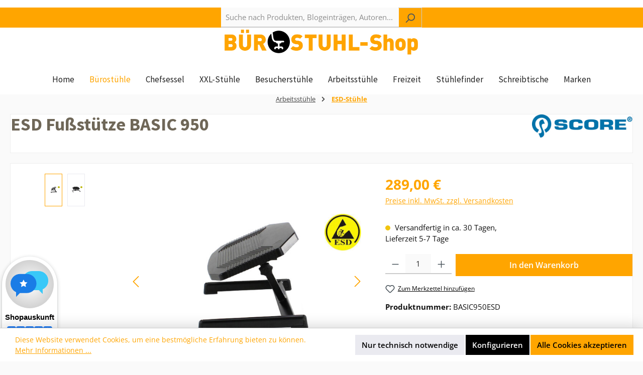

--- FILE ---
content_type: text/html; charset=UTF-8
request_url: https://www.buerostuhl-shop.de/zubehoer/esd-fussstuetze-basic-950.html
body_size: 46142
content:
<!-- INCLUDE BEGIN @Storefront/storefront/page/content/product-detail.html.twig (vendor/shopware/storefront/Resources/views/storefront/page/content/product-detail.html.twig) --><!-- INCLUDE END @Storefront/storefront/page/content/product-detail.html.twig --><!-- INCLUDE BEGIN @TcinnCustomizing/storefront/base.html.twig (custom/plugins/TcinnCustomizing/src/Resources/views/storefront/base.html.twig) --><!-- INCLUDE END @TcinnCustomizing/storefront/base.html.twig --><!-- INCLUDE BEGIN @CbaxModulAdcell/storefront/base.html.twig (custom/plugins/CbaxModulAdcell/src/Resources/views/storefront/base.html.twig) --><!-- INCLUDE END @CbaxModulAdcell/storefront/base.html.twig --><!-- INCLUDE BEGIN @Neon6Configurator/storefront/base.html.twig (custom/plugins/Neon6Configurator/src/Resources/views/storefront/base.html.twig) --><!-- INCLUDE END @Neon6Configurator/storefront/base.html.twig --><!-- INCLUDE BEGIN @MolliePayments/storefront/base.html.twig (custom/plugins/MolliePayments/src/Resources/views/storefront/base.html.twig) --><!-- INCLUDE END @MolliePayments/storefront/base.html.twig --><!-- INCLUDE BEGIN @SwagPayPal/storefront/base.html.twig (custom/plugins/SwagPayPal/src/Resources/views/storefront/base.html.twig) --><!-- INCLUDE END @SwagPayPal/storefront/base.html.twig --><!-- INCLUDE BEGIN @Storefront/storefront/base.html.twig (vendor/shopware/storefront/Resources/views/storefront/base.html.twig) --><!-- BLOCK BEGIN base_doctype (vendor/shopware/storefront/Resources/views/storefront/base.html.twig) --><!DOCTYPE html><!-- BLOCK END base_doctype -->
<!-- BLOCK BEGIN base_html (vendor/shopware/storefront/Resources/views/storefront/base.html.twig) --><html lang="de-DE"
      itemscope="itemscope"
      itemtype="https://schema.org/WebPage">
<!-- BLOCK END base_html -->

    <!-- BLOCK BEGIN base_head (vendor/shopware/storefront/Resources/views/storefront/page/content/product-detail.html.twig) -->    <!-- INCLUDE BEGIN @Storefront/storefront/page/product-detail/meta.html.twig (vendor/shopware/storefront/Resources/views/storefront/page/product-detail/meta.html.twig) --><!-- INCLUDE END @Storefront/storefront/page/product-detail/meta.html.twig --><!-- INCLUDE BEGIN @CoeGoogleRemarketingPixelSw6/storefront/layout/meta.html.twig (custom/plugins/CoeGoogleRemarketingPixelSw6/src/Resources/views/storefront/layout/meta.html.twig) --><!-- INCLUDE END @CoeGoogleRemarketingPixelSw6/storefront/layout/meta.html.twig --><!-- INCLUDE BEGIN @WerklOpenBlogware/storefront/layout/meta.html.twig (custom/plugins/WerklOpenBlogware/src/Resources/views/storefront/layout/meta.html.twig) --><!-- INCLUDE END @WerklOpenBlogware/storefront/layout/meta.html.twig --><!-- INCLUDE BEGIN @ShopAuskunftWidget/storefront/layout/meta.html.twig (custom/plugins/ShopAuskunftWidget/src/Resources/views/storefront/layout/meta.html.twig) --><!-- INCLUDE END @ShopAuskunftWidget/storefront/layout/meta.html.twig --><!-- INCLUDE BEGIN @Neon6Configurator/storefront/layout/meta.html.twig (custom/plugins/Neon6Configurator/src/Resources/views/storefront/layout/meta.html.twig) --><!-- INCLUDE END @Neon6Configurator/storefront/layout/meta.html.twig --><!-- INCLUDE BEGIN @MolliePayments/storefront/layout/meta.html.twig (custom/plugins/MolliePayments/src/Resources/views/storefront/layout/meta.html.twig) --><!-- INCLUDE END @MolliePayments/storefront/layout/meta.html.twig --><!-- INCLUDE BEGIN @SwagPayPal/storefront/layout/meta.html.twig (custom/plugins/SwagPayPal/src/Resources/views/storefront/layout/meta.html.twig) --><!-- INCLUDE END @SwagPayPal/storefront/layout/meta.html.twig --><!-- INCLUDE BEGIN @SwagPlatformSecurity/storefront/layout/meta.html.twig (custom/plugins/SwagPlatformSecurity/src/Resources/views/storefront/layout/meta.html.twig) --><!-- INCLUDE END @SwagPlatformSecurity/storefront/layout/meta.html.twig --><!-- INCLUDE BEGIN @Storefront/storefront/layout/meta.html.twig (vendor/shopware/storefront/Resources/views/storefront/layout/meta.html.twig) -->
<!-- BLOCK BEGIN layout_head_inner (vendor/shopware/storefront/Resources/views/storefront/layout/meta.html.twig) -->                            
    <head>
            
                                <meta charset="utf-8">
            
                            <meta name="viewport"
                      content="width=device-width, initial-scale=1, shrink-to-fit=no">
            
            	                        <meta name="author"
                      content="">
                <meta name="robots"
                      content="index,follow">
                <meta name="revisit-after"
                      content="15 days">
                <meta name="keywords"
                      content="ESD, fußstütze, score, antistatische Fußstütze, 959">
                <meta name="description"
                      content="einfache ESD Fußstütze">
            
    
                <meta property="og:type"
          content="product">
    <meta property="og:site_name"
          content="Bürostuhl-Shop">
    <meta property="og:url"
          content="https://www.buerostuhl-shop.de/Zubehoer/ESD-Fussstuetze-BASIC-950.html">
    <meta property="og:title"
          content="SCORE ESD-Fußstütze BASIC 950">

    <meta property="og:description"
          content="einfache ESD Fußstütze">
    <meta property="og:image"
          content="https://www.buerostuhl-shop.de/media/4e/1c/1e/1689137563/basic-950-esd-jpg-2a-20-03-21.jpg?ts=1723522913">

            <meta property="product:brand"
              content="Score">
    
            <meta property="product:price:amount"
          content="289">
    <meta property="product:price:currency"
          content="EUR">
    <meta property="product:product_link"
          content="https://www.buerostuhl-shop.de/Zubehoer/ESD-Fussstuetze-BASIC-950.html">

    <meta name="twitter:card"
          content="product">
    <meta name="twitter:site"
          content="Bürostuhl-Shop">
    <meta name="twitter:title"
          content="SCORE ESD-Fußstütze BASIC 950">
    <meta name="twitter:description"
          content="einfache ESD Fußstütze">
    <meta name="twitter:image"
          content="https://www.buerostuhl-shop.de/media/4e/1c/1e/1689137563/basic-950-esd-jpg-2a-20-03-21.jpg?ts=1723522913">

                                <meta itemprop="copyrightHolder"
                      content="Bürostuhl-Shop">
                <meta itemprop="copyrightYear"
                      content="">
                <meta itemprop="isFamilyFriendly"
                      content="true">
                <meta itemprop="image"
                      content="https://www.buerostuhl-shop.de/media/65/20/65/1712498492/buerostuhl-shop_logo_orange_rgb_1600.png?ts=1712498574">
            

    
                                            <meta name="theme-color"
                      content="#fafafa">
                            
                                                

        <!-- BLOCK BEGIN layout_head_favicon (vendor/shopware/storefront/Resources/views/storefront/layout/meta.html.twig) -->            <link rel="shortcut icon"
                  href="https://www.buerostuhl-shop.de/media/3f/69/6c/1712498728/Screenshot 2024-04-07 160446.png?ts=1712498728">
        <!-- BLOCK END layout_head_favicon -->
        <!-- BLOCK BEGIN layout_head_apple (vendor/shopware/storefront/Resources/views/storefront/layout/meta.html.twig) -->                        <link rel="apple-touch-icon"
                  href="https://www.buerostuhl-shop.de/media/3f/69/6c/1712498728/Screenshot 2024-04-07 160446.png?ts=1712498728">
                    <!-- BLOCK END layout_head_apple -->
        <!-- BLOCK BEGIN layout_head_canonical (vendor/shopware/storefront/Resources/views/storefront/page/product-detail/meta.html.twig) -->    
    
    <link rel="canonical" href="https://www.buerostuhl-shop.de/Zubehoer/ESD-Fussstuetze-BASIC-950.html">
<!-- BLOCK END layout_head_canonical -->
                    <title itemprop="name">
                    SCORE ESD-Fußstütze BASIC 950            </title>
        
                                                                        <link rel="stylesheet"
                      href="https://www.buerostuhl-shop.de/theme/7a9cb967fd9a9aaf481665a2350c9dac/css/all.css?1769085667">
                                    
        <!-- BLOCK BEGIN layout_head_javascript_feature (custom/plugins/ShopAuskunftWidget/src/Resources/views/storefront/layout/meta.html.twig) -->
    
        <script src="https://widget.shopauskunft.de/assets/widget.js" type="text/javascript"></script>

    
    <!-- BLOCK BEGIN layout_head_javascript_feature (vendor/shopware/storefront/Resources/views/storefront/layout/meta.html.twig) -->            <!-- INCLUDE BEGIN @Storefront/storefront/component/feature.html.twig (vendor/shopware/storefront/Resources/views/storefront/component/feature.html.twig) -->
<!-- BLOCK BEGIN component_head_feature (vendor/shopware/storefront/Resources/views/storefront/component/feature.html.twig) -->    <script>
        window.features = {"V6_5_0_0":true,"v6.5.0.0":true,"V6_6_0_0":true,"v6.6.0.0":true,"V6_7_0_0":true,"v6.7.0.0":true,"V6_8_0_0":false,"v6.8.0.0":false,"DISABLE_VUE_COMPAT":true,"disable.vue.compat":true,"ACCESSIBILITY_TWEAKS":true,"accessibility.tweaks":true,"TELEMETRY_METRICS":false,"telemetry.metrics":false,"FLOW_EXECUTION_AFTER_BUSINESS_PROCESS":false,"flow.execution.after.business.process":false,"PERFORMANCE_TWEAKS":false,"performance.tweaks":false,"DEFERRED_CART_ERRORS":false,"deferred.cart.errors":false};
    </script>
<!-- BLOCK END component_head_feature --><!-- INCLUDE END @Storefront/storefront/component/feature.html.twig -->        <!-- BLOCK END layout_head_javascript_feature -->

<!-- BLOCK END layout_head_javascript_feature -->
                    <!-- BLOCK BEGIN layout_head_javascript_tracking (custom/plugins/CoeGoogleRemarketingPixelSw6/src/Resources/views/storefront/layout/meta.html.twig) -->    <!-- BLOCK BEGIN layout_head_javascript_tracking (vendor/shopware/storefront/Resources/views/storefront/layout/meta.html.twig) -->            <!-- INCLUDE BEGIN @Storefront/storefront/component/analytics.html.twig (vendor/shopware/storefront/Resources/views/storefront/component/analytics.html.twig) -->    <!-- BLOCK BEGIN component_head_analytics (vendor/shopware/storefront/Resources/views/storefront/component/analytics.html.twig) -->    <!-- BLOCK BEGIN component_head_analytics_gtag (vendor/shopware/storefront/Resources/views/storefront/component/analytics.html.twig) -->                                
            <script>
                <!-- BLOCK BEGIN component_head_analytics_gtag_config (vendor/shopware/storefront/Resources/views/storefront/component/analytics.html.twig) -->                    window.gtagActive = true;
                    window.gtagURL = 'https://www.googletagmanager.com/gtag/js?id=G-YY9F4NSG03';
                    window.controllerName = 'product';
                    window.actionName = 'index';
                    window.trackOrders = '1';
                    window.gtagTrackingId = 'G-YY9F4NSG03';
                    window.dataLayer = window.dataLayer || [];
                    window.gtagConfig = {
                        'anonymize_ip': '1',
                        'cookie_domain': 'none',
                        'cookie_prefix': '_swag_ga',
                    };

                    function gtag() { dataLayer.push(arguments); }
                <!-- BLOCK END component_head_analytics_gtag_config -->            </script>
            <!-- BLOCK END component_head_analytics_gtag -->
    <!-- BLOCK BEGIN component_head_analytics_gtag_consent (vendor/shopware/storefront/Resources/views/storefront/component/analytics.html.twig) -->                    <script>
                (() => {
                    const analyticsStorageEnabled = document.cookie.split(';').some((item) => item.trim().includes('google-analytics-enabled=1'));
                    const adsEnabled = document.cookie.split(';').some((item) => item.trim().includes('google-ads-enabled=1'));

                    // Always set a default consent for consent mode v2
                    gtag('consent', 'default', {
                        'ad_user_data': adsEnabled ? 'granted' : 'denied',
                        'ad_storage': adsEnabled ? 'granted' : 'denied',
                        'ad_personalization': adsEnabled ? 'granted' : 'denied',
                        'analytics_storage': analyticsStorageEnabled ? 'granted' : 'denied'
                    });
                })();
            </script>
            <!-- BLOCK END component_head_analytics_gtag_consent --><!-- BLOCK END component_head_analytics -->

    <!-- Shopware Analytics -->
    <script>
        window.shopwareAnalytics = {
            trackingId: '',
            merchantConsent: true,
            debug: false,
            storefrontController: 'Product',
            storefrontAction: 'index',
            storefrontRoute: 'frontend.detail.page',
            storefrontCmsPageType:  'product_detail' ,
        };
    </script>
    <!-- End Shopware Analytics -->
<!-- INCLUDE END @Storefront/storefront/component/analytics.html.twig -->        <!-- BLOCK END layout_head_javascript_tracking -->

    <!-- BLOCK BEGIN layout_head_inner_google_remarketing_code (custom/plugins/CoeGoogleRemarketingPixelSw6/src/Resources/views/storefront/layout/meta.html.twig) -->
        <!-- Google remarketing pixel -->
        <script type="text/javascript">
            if(document.cookie.indexOf('coeGoogleRemarketingPixel=true') != -1 && "" != ""){
                /* <![CDATA[ */
                var google_conversion_id = "";
                var google_custom_params = window.google_tag_params;
                var google_remarketing_only = true;
                /* ]]> */
            }
        </script>
        <script type="text/javascript"
                src="//www.googleadservices.com/pagead/conversion.js">
        </script>
        <noscript>
            <div style="display:inline;">
                <img height="1" width="1"
                     style="border-style:none;" alt=""
                     src="//googleads.g.doubleclick.net/pagead/viewthroughconversion//?value=0&amp;guid=ON&amp;script=0"/>
            </div>
        </noscript>
        <!-- /Google remarketing pixel -->

    <!-- BLOCK END layout_head_inner_google_remarketing_code -->
<!-- BLOCK END layout_head_javascript_tracking -->

                
        <!-- BLOCK BEGIN layout_head_javascript_recaptcha (vendor/shopware/storefront/Resources/views/storefront/layout/meta.html.twig) -->            <!-- INCLUDE BEGIN @Storefront/storefront/component/recaptcha.html.twig (vendor/shopware/storefront/Resources/views/storefront/component/recaptcha.html.twig) --><!-- BLOCK BEGIN component_head_javascript_recaptcha (vendor/shopware/storefront/Resources/views/storefront/component/recaptcha.html.twig) -->        
    <!-- BLOCK END component_head_javascript_recaptcha --><!-- INCLUDE END @Storefront/storefront/component/recaptcha.html.twig -->        <!-- BLOCK END layout_head_javascript_recaptcha -->
        <!-- BLOCK BEGIN layout_head_javascript_token (vendor/shopware/storefront/Resources/views/storefront/layout/meta.html.twig) -->        <!-- BLOCK END layout_head_javascript_token -->
                    <!-- BLOCK BEGIN layout_head_javascript_cookie_state (vendor/shopware/storefront/Resources/views/storefront/layout/meta.html.twig) -->                <script>
                    window.useDefaultCookieConsent = true;
                </script>
            <!-- BLOCK END layout_head_javascript_cookie_state -->        
            <!-- BLOCK BEGIN layout_head_javascript_router (custom/plugins/SwagPlatformSecurity/src/Resources/views/storefront/layout/meta.html.twig) -->                    <script>
            window.activeNavigationId = '0189463fbde77105aeb9ed33c8abdbef';
            window.activeRoute = 'frontend.detail.page';
            window.activeRouteParameters = '\u007B\u0022_httpCache\u0022\u003Atrue,\u0022productId\u0022\u003A\u0022018946408bbd73f2900b62a600161a52\u0022\u007D';
            window.router = {
                'frontend.cart.offcanvas': '/checkout/offcanvas',
                'frontend.cookie.offcanvas': '/cookie/offcanvas',
                'frontend.checkout.finish.page': '/checkout/finish',
                'frontend.checkout.info': '/widgets/checkout/info',
                'frontend.menu.offcanvas': '/widgets/menu/offcanvas',
                'frontend.cms.page': '/widgets/cms',
                'frontend.cms.navigation.page': '/widgets/cms/navigation',
                'frontend.country.country-data': '/country/country-state-data',
                'frontend.app-system.generate-token': '/app-system/Placeholder/generate-token',
                'frontend.account.login.page': '/account/login',
            };
                            window.router['frontend.gateway.context'] = '/gateway/context';
                                    window.salesChannelId = '0189463fc68d71c0929fddcdb6ed60f2';
        </script>
    <!-- BLOCK END layout_head_javascript_router -->

    <script>
        window.router['frontend.shopware_analytics.customer.data'] = '/storefront/script/shopware-analytics-customer'
    </script>

        <!-- BLOCK BEGIN layout_head_javascript_breakpoints (vendor/shopware/storefront/Resources/views/storefront/layout/meta.html.twig) -->                        <script>
                
                window.breakpoints = {"xs":0,"sm":576,"md":768,"lg":992,"xl":1200,"xxl":1400};
            </script>
        <!-- BLOCK END layout_head_javascript_breakpoints -->
                    <!-- BLOCK BEGIN layout_head_javascript_wishlist_state (vendor/shopware/storefront/Resources/views/storefront/layout/meta.html.twig) -->                <script>
                    window.customerLoggedInState = 0;

                    window.wishlistEnabled = 1;
                </script>
            <!-- BLOCK END layout_head_javascript_wishlist_state -->        
                <!-- BLOCK BEGIN layout_head_javascript_jquery (vendor/shopware/storefront/Resources/views/storefront/layout/meta.html.twig) -->        <!-- BLOCK END layout_head_javascript_jquery -->
        <!-- BLOCK BEGIN layout_head_form_validation_messages (vendor/shopware/storefront/Resources/views/storefront/layout/meta.html.twig) -->            <!-- INCLUDE BEGIN @Storefront/storefront/utilities/form-validation-config.html.twig (vendor/shopware/storefront/Resources/views/storefront/utilities/form-validation-config.html.twig) --><!-- BLOCK BEGIN form_validation_config (vendor/shopware/storefront/Resources/views/storefront/utilities/form-validation-config.html.twig) -->    
    <script>
        window.validationMessages = {"required":"Die Eingabe darf nicht leer sein.","email":"Ung\u00fcltige E-Mail-Adresse. Die E-Mail ben\u00f6tigt das Format \"nutzer@beispiel.de\".","confirmation":"Ihre Eingaben sind nicht identisch.","minLength":"Die Eingabe ist zu kurz."};
    </script>
<!-- BLOCK END form_validation_config --><!-- INCLUDE END @Storefront/storefront/utilities/form-validation-config.html.twig -->        <!-- BLOCK END layout_head_form_validation_messages -->
        <!-- BLOCK BEGIN layout_head_javascript_hmr_mode (custom/plugins/MolliePayments/src/Resources/views/storefront/layout/meta.html.twig) -->
    <!-- BLOCK BEGIN layout_head_javascript_hmr_mode (custom/plugins/SwagPayPal/src/Resources/views/storefront/layout/meta.html.twig) -->    <!-- BLOCK BEGIN layout_head_javascript_hmr_mode (vendor/shopware/storefront/Resources/views/storefront/layout/meta.html.twig) -->                            <!-- BLOCK BEGIN layout_head_javascript_prod (vendor/shopware/storefront/Resources/views/storefront/layout/meta.html.twig) -->                    <script>
                        window.themeJsPublicPath = 'https://www.buerostuhl-shop.de/theme/7a9cb967fd9a9aaf481665a2350c9dac/js/';
                    </script>
                                            <script type="text/javascript" src="https://www.buerostuhl-shop.de/theme/7a9cb967fd9a9aaf481665a2350c9dac/js/storefront/storefront.js?1769085668" defer></script>
                                            <script type="text/javascript" src="https://www.buerostuhl-shop.de/theme/7a9cb967fd9a9aaf481665a2350c9dac/js/swag-pay-pal/swag-pay-pal.js?1769085668" defer></script>
                                            <script type="text/javascript" src="https://www.buerostuhl-shop.de/theme/7a9cb967fd9a9aaf481665a2350c9dac/js/neon6-configurator/neon6-configurator.js?1769085668" defer></script>
                                            <script type="text/javascript" src="https://www.buerostuhl-shop.de/theme/7a9cb967fd9a9aaf481665a2350c9dac/js/cbax-modul-adcell/cbax-modul-adcell.js?1769085668" defer></script>
                                            <script type="text/javascript" src="https://www.buerostuhl-shop.de/theme/7a9cb967fd9a9aaf481665a2350c9dac/js/swag-analytics/swag-analytics.js?1769085668" defer></script>
                                            <script type="text/javascript" src="https://www.buerostuhl-shop.de/theme/7a9cb967fd9a9aaf481665a2350c9dac/js/swag-custom-notification/swag-custom-notification.js?1769085668" defer></script>
                                            <script type="text/javascript" src="https://www.buerostuhl-shop.de/theme/7a9cb967fd9a9aaf481665a2350c9dac/js/gjuce-credit-transfer-by-qrcode-s-w6/gjuce-credit-transfer-by-qrcode-s-w6.js?1769085668" defer></script>
                                            <script type="text/javascript" src="https://www.buerostuhl-shop.de/theme/7a9cb967fd9a9aaf481665a2350c9dac/js/tcinn-a11y-toolbar-app/tcinn-a11y-toolbar-app.js?1769085668" defer></script>
                                            <script type="text/javascript" src="https://www.buerostuhl-shop.de/theme/7a9cb967fd9a9aaf481665a2350c9dac/js/tcinn-theme-ware-living/tcinn-theme-ware-living.js?1769085668" defer></script>
                                    <!-- BLOCK END layout_head_javascript_prod -->                    <!-- BLOCK END layout_head_javascript_hmr_mode -->

    
    <!-- BLOCK END layout_head_javascript_hmr_mode -->

    <!-- INCLUDE BEGIN @MolliePayments/mollie/head.html.twig (custom/plugins/MolliePayments/src/Resources/views/mollie/head.html.twig) --><!-- BLOCK BEGIN mollie_head_scripts (custom/plugins/MolliePayments/src/Resources/views/mollie/head.html.twig) -->
        
        
        
        
    
        
                            

                                
    <script>
        window.mollie_javascript_use_shopware = '0'
    </script>

            <script type="text/javascript" src="https://www.buerostuhl-shop.de/bundles/molliepayments/mollie-payments.js?1762436901" defer></script>
    
<!-- BLOCK END mollie_head_scripts --><!-- INCLUDE END @MolliePayments/mollie/head.html.twig -->
<!-- BLOCK END layout_head_javascript_hmr_mode -->    </head>
<!-- BLOCK END layout_head_inner --><!-- INCLUDE END @Storefront/storefront/layout/meta.html.twig --><!-- BLOCK END base_head -->
        
                
<!-- BLOCK BEGIN base_body (vendor/shopware/storefront/Resources/views/storefront/base.html.twig) -->    <body class="is-ctl-product is-act-index">

    <!-- BLOCK BEGIN base_body_skip_to_content (vendor/shopware/storefront/Resources/views/storefront/base.html.twig) -->        <!-- INCLUDE BEGIN @Storefront/storefront/component/skip-to-content.html.twig (vendor/shopware/storefront/Resources/views/storefront/component/skip-to-content.html.twig) -->
<!-- BLOCK BEGIN component_skip_to_content (vendor/shopware/storefront/Resources/views/storefront/component/skip-to-content.html.twig) -->                
    
    
    <!-- BLOCK BEGIN component_skip_to_content_element (vendor/shopware/storefront/Resources/views/storefront/component/skip-to-content.html.twig) -->        <div id="page-top" class="skip-to-content bg-primary-subtle text-primary-emphasis overflow-hidden" tabindex="-1">
            <div class="container skip-to-content-container d-flex justify-content-center visually-hidden-focusable">
                <!-- BLOCK BEGIN component_skip_to_content_inner (vendor/shopware/storefront/Resources/views/storefront/component/skip-to-content.html.twig) -->                    <!-- BLOCK BEGIN component_skip_to_content_main_content (vendor/shopware/storefront/Resources/views/storefront/component/skip-to-content.html.twig) -->                                                    <a href="#content-main" class="skip-to-content-link d-inline-flex text-decoration-underline m-1 p-2 fw-bold gap-2">
                                Zum Hauptinhalt springen
                            </a>
                                            <!-- BLOCK END component_skip_to_content_main_content -->
                    <!-- BLOCK BEGIN component_skip_to_content_search (vendor/shopware/storefront/Resources/views/storefront/component/skip-to-content.html.twig) -->                                                    <a href="#header-main-search-input" class="skip-to-content-link d-inline-flex text-decoration-underline m-1 p-2 fw-bold gap-2 d-none d-sm-block">
                                Zur Suche springen
                            </a>
                                            <!-- BLOCK END component_skip_to_content_search -->
                    <!-- BLOCK BEGIN component_skip_to_content_main_nav (vendor/shopware/storefront/Resources/views/storefront/component/skip-to-content.html.twig) -->                                                    <a href="#main-navigation-menu" class="skip-to-content-link d-inline-flex text-decoration-underline m-1 p-2 fw-bold gap-2 d-none d-lg-block">
                                Zur Hauptnavigation springen
                            </a>
                                            <!-- BLOCK END component_skip_to_content_main_nav -->                <!-- BLOCK END component_skip_to_content_inner -->            </div>
        </div>
    <!-- BLOCK END component_skip_to_content_element --><!-- BLOCK END component_skip_to_content --><!-- INCLUDE END @Storefront/storefront/component/skip-to-content.html.twig -->    <!-- BLOCK END base_body_skip_to_content -->
        
    <!-- BLOCK BEGIN base_body_inner (custom/plugins/TcinnCustomizing/src/Resources/views/storefront/base.html.twig) -->    
        <!-- BLOCK BEGIN base_body_inner (vendor/shopware/storefront/Resources/views/storefront/base.html.twig) -->        <!-- BLOCK BEGIN base_noscript (vendor/shopware/storefront/Resources/views/storefront/base.html.twig) -->            <noscript class="noscript-main">
                <!-- INCLUDE BEGIN @Storefront/storefront/utilities/alert.html.twig (vendor/shopware/storefront/Resources/views/storefront/utilities/alert.html.twig) -->
<!-- BLOCK BEGIN utilities_alert (vendor/shopware/storefront/Resources/views/storefront/utilities/alert.html.twig) -->    <div role="alert"
         aria-live="polite"
         class="alert alert-info d-flex align-items-center">

        <!-- BLOCK BEGIN utilities_alert_icon (vendor/shopware/storefront/Resources/views/storefront/utilities/alert.html.twig) -->                                                                
                                                    <!-- INCLUDE BEGIN @Storefront/storefront/utilities/icon.html.twig (vendor/shopware/storefront/Resources/views/storefront/utilities/icon.html.twig) --><!-- BLOCK BEGIN utilities_icon (vendor/shopware/storefront/Resources/views/storefront/utilities/icon.html.twig) --><span class="icon icon-info" aria-hidden="true">
                                        <svg xmlns="http://www.w3.org/2000/svg" xmlns:xlink="http://www.w3.org/1999/xlink" width="24" height="24" viewBox="0 0 24 24"><defs><path d="M12 7c.5523 0 1 .4477 1 1s-.4477 1-1 1-1-.4477-1-1 .4477-1 1-1zm1 9c0 .5523-.4477 1-1 1s-1-.4477-1-1v-5c0-.5523.4477-1 1-1s1 .4477 1 1v5zm11-4c0 6.6274-5.3726 12-12 12S0 18.6274 0 12 5.3726 0 12 0s12 5.3726 12 12zM12 2C6.4772 2 2 6.4772 2 12s4.4772 10 10 10 10-4.4772 10-10S17.5228 2 12 2z" id="icons-default-info" /></defs><use xlink:href="#icons-default-info" fill="#758CA3" fill-rule="evenodd" /></svg>
                    </span><!-- BLOCK END utilities_icon --><!-- INCLUDE END @Storefront/storefront/utilities/icon.html.twig -->                                                    
                                    <!-- BLOCK END utilities_alert_icon -->
        <!-- BLOCK BEGIN utilities_alert_content_container (vendor/shopware/storefront/Resources/views/storefront/utilities/alert.html.twig) -->            <div class="alert-content-container">
                <!-- BLOCK BEGIN utilities_alert_heading (vendor/shopware/storefront/Resources/views/storefront/utilities/alert.html.twig) -->                                    <!-- BLOCK END utilities_alert_heading -->
                <!-- BLOCK BEGIN utilities_alert_content (vendor/shopware/storefront/Resources/views/storefront/utilities/alert.html.twig) -->                                            Um unseren Shop in vollem Umfang nutzen zu können, empfehlen wir Ihnen Javascript in Ihrem Browser zu aktivieren.
                                    <!-- BLOCK END utilities_alert_content -->
                <!-- BLOCK BEGIN utilities_alert_dismissible (vendor/shopware/storefront/Resources/views/storefront/utilities/alert.html.twig) -->                                    <!-- BLOCK END utilities_alert_dismissible -->            </div>
        <!-- BLOCK END utilities_alert_content_container -->    </div>
<!-- BLOCK END utilities_alert --><!-- INCLUDE END @Storefront/storefront/utilities/alert.html.twig -->            </noscript>
        <!-- BLOCK END base_noscript -->
                
    <!-- BLOCK BEGIN base_esi_header (vendor/shopware/storefront/Resources/views/storefront/base.html.twig) -->            <!-- INCLUDE BEGIN @Storefront/storefront/layout/header.html.twig (vendor/shopware/storefront/Resources/views/storefront/layout/header.html.twig) --><!-- BLOCK BEGIN header (vendor/shopware/storefront/Resources/views/storefront/layout/header.html.twig) -->    <!-- BLOCK BEGIN base_header (vendor/shopware/storefront/Resources/views/storefront/layout/header.html.twig) -->        <!-- INCLUDE BEGIN @Storefront/storefront/utilities/staging-info.html.twig (vendor/shopware/storefront/Resources/views/storefront/utilities/staging-info.html.twig) -->
<!-- BLOCK BEGIN staging_info (vendor/shopware/storefront/Resources/views/storefront/utilities/staging-info.html.twig) -->    <!-- BLOCK END staging_info --><!-- INCLUDE END @Storefront/storefront/utilities/staging-info.html.twig -->
        <header class="header-main">
            <!-- BLOCK BEGIN base_header_inner (vendor/shopware/storefront/Resources/views/storefront/layout/header.html.twig) -->                <div class="container">
                    <!-- INCLUDE BEGIN @Storefront/storefront/layout/header/header.html.twig (vendor/shopware/storefront/Resources/views/storefront/layout/header/header.html.twig) -->		<!-- BLOCK BEGIN layout_header (vendor/shopware/storefront/Resources/views/storefront/layout/header/header.html.twig) -->    <!-- BLOCK BEGIN layout_top_bar (vendor/shopware/storefront/Resources/views/storefront/layout/header/header.html.twig) -->        <!-- INCLUDE BEGIN @Storefront/storefront/layout/header/top-bar.html.twig (vendor/shopware/storefront/Resources/views/storefront/layout/header/top-bar.html.twig) --><!-- BLOCK BEGIN layout_header_top_bar (vendor/shopware/storefront/Resources/views/storefront/layout/header/top-bar.html.twig) -->    <div class="top-bar d-none d-lg-block">
        <!-- BLOCK BEGIN layout_header_top_bar_inner (vendor/shopware/storefront/Resources/views/storefront/layout/header/top-bar.html.twig) -->
                    <!-- BLOCK END layout_header_top_bar_inner -->    </div>
<!-- BLOCK END layout_header_top_bar --><!-- INCLUDE END @Storefront/storefront/layout/header/top-bar.html.twig -->    <!-- BLOCK END layout_top_bar -->
    <!-- BLOCK BEGIN layout_header_navigation (vendor/shopware/storefront/Resources/views/storefront/layout/header/header.html.twig) -->        <div class="row align-items-center header-row">
            <!-- BLOCK BEGIN layout_header_logo (vendor/shopware/storefront/Resources/views/storefront/layout/header/header.html.twig) -->                <div class="col-12 col-lg-auto header-logo-col pb-sm-2 my-3 m-lg-0">
                    <!-- INCLUDE BEGIN @Storefront/storefront/layout/header/logo.html.twig (vendor/shopware/storefront/Resources/views/storefront/layout/header/logo.html.twig) --><!-- BLOCK BEGIN layout_header_logo_inner (vendor/shopware/storefront/Resources/views/storefront/layout/header/logo.html.twig) -->    <div class="header-logo-main text-center">
        <!-- BLOCK BEGIN layout_header_logo_link (vendor/shopware/storefront/Resources/views/storefront/layout/header/logo.html.twig) -->            <a class="header-logo-main-link"
               href="/"
               title="Zur Startseite gehen">
                <!-- BLOCK BEGIN layout_header_logo_image (vendor/shopware/storefront/Resources/views/storefront/layout/header/logo.html.twig) -->                    <picture class="header-logo-picture d-block m-auto">
                        <!-- BLOCK BEGIN layout_header_logo_image_tablet (vendor/shopware/storefront/Resources/views/storefront/layout/header/logo.html.twig) -->                                                            <source srcset="https://www.buerostuhl-shop.de/media/4a/34/92/1712498582/buerostuhl-shop_logo_orange.png?ts=1712498582"
                                        media="(min-width: 768px) and (max-width: 991px)">
                                                    <!-- BLOCK END layout_header_logo_image_tablet -->
                        <!-- BLOCK BEGIN layout_header_logo_image_mobile (vendor/shopware/storefront/Resources/views/storefront/layout/header/logo.html.twig) -->                                                            <source srcset="https://www.buerostuhl-shop.de/media/4a/34/92/1712498582/buerostuhl-shop_logo_orange.png?ts=1712498582"
                                        media="(max-width: 767px)">
                                                    <!-- BLOCK END layout_header_logo_image_mobile -->
                        <!-- BLOCK BEGIN layout_header_logo_image_default (vendor/shopware/storefront/Resources/views/storefront/layout/header/logo.html.twig) -->                                                            <img src="https://www.buerostuhl-shop.de/media/65/20/65/1712498492/buerostuhl-shop_logo_orange_rgb_1600.png?ts=1712498574"
                                     alt="Zur Startseite gehen"
                                     class="img-fluid header-logo-main-img">
                                                    <!-- BLOCK END layout_header_logo_image_default -->                    </picture>
                <!-- BLOCK END layout_header_logo_image -->            </a>
        <!-- BLOCK END layout_header_logo_link -->    </div>
<!-- BLOCK END layout_header_logo_inner --><!-- INCLUDE END @Storefront/storefront/layout/header/logo.html.twig -->                </div>
            <!-- BLOCK END layout_header_logo -->
            <!-- BLOCK BEGIN layout_header_search (vendor/shopware/storefront/Resources/views/storefront/layout/header/header.html.twig) -->                <div class="col-12 order-2 col-sm order-sm-1 header-search-col">
                    <div class="row">
                        <div class="col-sm-auto d-none d-sm-block d-lg-none">
                            <!-- BLOCK BEGIN layout_header_navigation_toggle_tablet (vendor/shopware/storefront/Resources/views/storefront/layout/header/header.html.twig) -->                                <div class="nav-main-toggle">
                                    <!-- BLOCK BEGIN layout_header_navigation_toggle_tablet_button (vendor/shopware/storefront/Resources/views/storefront/layout/header/header.html.twig) -->                                        <button
                                            class="btn nav-main-toggle-btn header-actions-btn"
                                            type="button"
                                            data-off-canvas-menu="true"
                                            aria-label="Menü"
                                        >
                                            <!-- BLOCK BEGIN layout_header_navigation_toggle_tablet_button_icon (vendor/shopware/storefront/Resources/views/storefront/layout/header/header.html.twig) -->                                                <!-- INCLUDE BEGIN @Storefront/storefront/utilities/icon.html.twig (vendor/shopware/storefront/Resources/views/storefront/utilities/icon.html.twig) --><!-- BLOCK BEGIN utilities_icon (vendor/shopware/storefront/Resources/views/storefront/utilities/icon.html.twig) --><span class="icon icon-stack" aria-hidden="true">
                                        <svg xmlns="http://www.w3.org/2000/svg" xmlns:xlink="http://www.w3.org/1999/xlink" width="24" height="24" viewBox="0 0 24 24"><defs><path d="M3 13c-.5523 0-1-.4477-1-1s.4477-1 1-1h18c.5523 0 1 .4477 1 1s-.4477 1-1 1H3zm0-7c-.5523 0-1-.4477-1-1s.4477-1 1-1h18c.5523 0 1 .4477 1 1s-.4477 1-1 1H3zm0 14c-.5523 0-1-.4477-1-1s.4477-1 1-1h18c.5523 0 1 .4477 1 1s-.4477 1-1 1H3z" id="icons-default-stack" /></defs><use xlink:href="#icons-default-stack" fill="#758CA3" fill-rule="evenodd" /></svg>
                    </span><!-- BLOCK END utilities_icon --><!-- INCLUDE END @Storefront/storefront/utilities/icon.html.twig -->                                            <!-- BLOCK END layout_header_navigation_toggle_tablet_button_icon -->                                        </button>
                                    <!-- BLOCK END layout_header_navigation_toggle_tablet_button -->                                </div>
                            <!-- BLOCK END layout_header_navigation_toggle_tablet -->                        </div>
                        <div class="col">
                            <!-- INCLUDE BEGIN @WerklOpenBlogware/storefront/layout/header/search.html.twig (custom/plugins/WerklOpenBlogware/src/Resources/views/storefront/layout/header/search.html.twig) --><!-- INCLUDE END @WerklOpenBlogware/storefront/layout/header/search.html.twig --><!-- INCLUDE BEGIN @Storefront/storefront/layout/header/search.html.twig (vendor/shopware/storefront/Resources/views/storefront/layout/header/search.html.twig) -->
<!-- BLOCK BEGIN layout_header_search (vendor/shopware/storefront/Resources/views/storefront/layout/header/search.html.twig) -->    <div class="collapse"
         id="searchCollapse">
        <div class="header-search my-2 m-sm-auto">
            <!-- BLOCK BEGIN layout_header_search_form (custom/plugins/WerklOpenBlogware/src/Resources/views/storefront/layout/header/search.html.twig) -->            <!-- BLOCK BEGIN layout_header_search_form (vendor/shopware/storefront/Resources/views/storefront/layout/header/search.html.twig) -->                <form action="/search"
                      method="get"
                      data-search-widget="true"
                      data-search-widget-options="{&quot;searchWidgetMinChars&quot;:2}"
                      data-url="/suggest?search="
                      class="header-search-form js-search-form">
                    <!-- BLOCK BEGIN layout_header_search_input_group (custom/plugins/WerklOpenBlogware/src/Resources/views/storefront/layout/header/search.html.twig) -->                <!-- BLOCK BEGIN layout_header_search_input_group (vendor/shopware/storefront/Resources/views/storefront/layout/header/search.html.twig) -->                        <div class="input-group">
                            <!-- BLOCK BEGIN layout_header_search_input (vendor/shopware/storefront/Resources/views/storefront/layout/header/search.html.twig) -->                                <input
                                    type="search"
                                    id="header-main-search-input"
                                    name="search"
                                    class="form-control header-search-input"
                                    autocomplete="off"
                                    autocapitalize="off"
                                    placeholder="Suche nach Produkten, Blogeinträgen, Autoren..."
                                    aria-label="Suche nach Produkten, Blogeinträgen, Autoren..."
                                    role="combobox"
                                    aria-autocomplete="list"
                                    aria-controls="search-suggest-listbox"
                                    aria-expanded="false"
                                    aria-describedby="search-suggest-result-info"
                                    value="">
                            <!-- BLOCK END layout_header_search_input -->
                            <!-- BLOCK BEGIN layout_header_search_button (vendor/shopware/storefront/Resources/views/storefront/layout/header/search.html.twig) -->                                <button type="submit"
                                        class="btn header-search-btn"
                                        aria-label="Suchen">
                                    <span class="header-search-icon">
                                        <!-- INCLUDE BEGIN @Storefront/storefront/utilities/icon.html.twig (vendor/shopware/storefront/Resources/views/storefront/utilities/icon.html.twig) --><!-- BLOCK BEGIN utilities_icon (vendor/shopware/storefront/Resources/views/storefront/utilities/icon.html.twig) --><span class="icon icon-search" aria-hidden="true">
                                        <svg xmlns="http://www.w3.org/2000/svg" xmlns:xlink="http://www.w3.org/1999/xlink" width="24" height="24" viewBox="0 0 24 24"><defs><path d="M10.0944 16.3199 4.707 21.707c-.3905.3905-1.0237.3905-1.4142 0-.3905-.3905-.3905-1.0237 0-1.4142L8.68 14.9056C7.6271 13.551 7 11.8487 7 10c0-4.4183 3.5817-8 8-8s8 3.5817 8 8-3.5817 8-8 8c-1.8487 0-3.551-.627-4.9056-1.6801zM15 16c3.3137 0 6-2.6863 6-6s-2.6863-6-6-6-6 2.6863-6 6 2.6863 6 6 6z" id="icons-default-search" /></defs><use xlink:href="#icons-default-search" fill="#758CA3" fill-rule="evenodd" /></svg>
                    </span><!-- BLOCK END utilities_icon --><!-- INCLUDE END @Storefront/storefront/utilities/icon.html.twig -->                                    </span>
                                </button>
                            <!-- BLOCK END layout_header_search_button -->
                            <!-- BLOCK BEGIN layout_header_close_button (vendor/shopware/storefront/Resources/views/storefront/layout/header/search.html.twig) -->                                <button class="btn header-close-btn js-search-close-btn d-none"
                                        type="button"
                                        aria-label="Die Dropdown-Suche schließen">
                                    <span class="header-close-icon">
                                        <!-- INCLUDE BEGIN @Storefront/storefront/utilities/icon.html.twig (vendor/shopware/storefront/Resources/views/storefront/utilities/icon.html.twig) --><!-- BLOCK BEGIN utilities_icon (vendor/shopware/storefront/Resources/views/storefront/utilities/icon.html.twig) --><span class="icon icon-x" aria-hidden="true">
                                        <svg xmlns="http://www.w3.org/2000/svg" xmlns:xlink="http://www.w3.org/1999/xlink" width="24" height="24" viewBox="0 0 24 24"><defs><path d="m10.5858 12-7.293-7.2929c-.3904-.3905-.3904-1.0237 0-1.4142.3906-.3905 1.0238-.3905 1.4143 0L12 10.5858l7.2929-7.293c.3905-.3904 1.0237-.3904 1.4142 0 .3905.3906.3905 1.0238 0 1.4143L13.4142 12l7.293 7.2929c.3904.3905.3904 1.0237 0 1.4142-.3906.3905-1.0238.3905-1.4143 0L12 13.4142l-7.2929 7.293c-.3905.3904-1.0237.3904-1.4142 0-.3905-.3906-.3905-1.0238 0-1.4143L10.5858 12z" id="icons-default-x" /></defs><use xlink:href="#icons-default-x" fill="#758CA3" fill-rule="evenodd" /></svg>
                    </span><!-- BLOCK END utilities_icon --><!-- INCLUDE END @Storefront/storefront/utilities/icon.html.twig -->                                    </span>
                                </button>
                            <!-- BLOCK END layout_header_close_button -->                        </div>
                    <!-- BLOCK END layout_header_search_input_group -->
            <!-- BLOCK END layout_header_search_input_group -->                </form>
            <!-- BLOCK END layout_header_search_form -->
    <!-- BLOCK END layout_header_search_form -->        </div>
    </div>
<!-- BLOCK END layout_header_search --><!-- INCLUDE END @Storefront/storefront/layout/header/search.html.twig -->                        </div>
                    </div>
                </div>
            <!-- BLOCK END layout_header_search -->
            <!-- BLOCK BEGIN layout_header_actions (vendor/shopware/storefront/Resources/views/storefront/layout/header/header.html.twig) -->                <div class="col-12 order-1 col-sm-auto order-sm-2 header-actions-col">
                    <div class="row g-0">
                        <!-- BLOCK BEGIN layout_header_navigation_toggle (vendor/shopware/storefront/Resources/views/storefront/layout/header/header.html.twig) -->                            <div class="col d-sm-none">
                                <div class="menu-button">
                                    <!-- BLOCK BEGIN layout_header_navigation_toggle_button (vendor/shopware/storefront/Resources/views/storefront/layout/header/header.html.twig) -->                                        <button
                                            class="btn nav-main-toggle-btn header-actions-btn"
                                            type="button"
                                            data-off-canvas-menu="true"
                                            aria-label="Menü"
                                        >
                                            <!-- BLOCK BEGIN layout_header_navigation_toggle_button_icon (vendor/shopware/storefront/Resources/views/storefront/layout/header/header.html.twig) -->                                                <!-- INCLUDE BEGIN @Storefront/storefront/utilities/icon.html.twig (vendor/shopware/storefront/Resources/views/storefront/utilities/icon.html.twig) --><!-- BLOCK BEGIN utilities_icon (vendor/shopware/storefront/Resources/views/storefront/utilities/icon.html.twig) --><span class="icon icon-stack" aria-hidden="true">
                                        <svg xmlns="http://www.w3.org/2000/svg" xmlns:xlink="http://www.w3.org/1999/xlink" width="24" height="24" viewBox="0 0 24 24"><use xlink:href="#icons-default-stack" fill="#758CA3" fill-rule="evenodd" /></svg>
                    </span><!-- BLOCK END utilities_icon --><!-- INCLUDE END @Storefront/storefront/utilities/icon.html.twig -->                                            <!-- BLOCK END layout_header_navigation_toggle_button_icon -->                                        </button>
                                    <!-- BLOCK END layout_header_navigation_toggle_button -->                                </div>
                            </div>
                        <!-- BLOCK END layout_header_navigation_toggle -->
                        
        
    <!-- BLOCK BEGIN layout_header_search_toggle (vendor/shopware/storefront/Resources/views/storefront/layout/header/header.html.twig) -->                            <div class="col-auto d-sm-none">
                                <div class="search-toggle">
                                    <button class="btn header-actions-btn search-toggle-btn js-search-toggle-btn collapsed"
                                            type="button"
                                            data-bs-toggle="collapse"
                                            data-bs-target="#searchCollapse"
                                            aria-expanded="false"
                                            aria-controls="searchCollapse"
                                            aria-label="Suchen">
                                        <!-- INCLUDE BEGIN @Storefront/storefront/utilities/icon.html.twig (vendor/shopware/storefront/Resources/views/storefront/utilities/icon.html.twig) --><!-- BLOCK BEGIN utilities_icon (vendor/shopware/storefront/Resources/views/storefront/utilities/icon.html.twig) --><span class="icon icon-search" aria-hidden="true">
                                        <svg xmlns="http://www.w3.org/2000/svg" xmlns:xlink="http://www.w3.org/1999/xlink" width="24" height="24" viewBox="0 0 24 24"><use xlink:href="#icons-default-search" fill="#758CA3" fill-rule="evenodd" /></svg>
                    </span><!-- BLOCK END utilities_icon --><!-- INCLUDE END @Storefront/storefront/utilities/icon.html.twig -->                                    </button>
                                </div>
                            </div>
                        <!-- BLOCK END layout_header_search_toggle -->

                                                    <!-- BLOCK BEGIN layout_header_actions_wishlist (vendor/shopware/storefront/Resources/views/storefront/layout/header/header.html.twig) -->                                <div class="col-auto">
                                    <div class="header-wishlist">
                                        <a class="btn header-wishlist-btn header-actions-btn"
                                           href="/wishlist"
                                           title="Merkzettel"
                                           aria-labelledby="wishlist-basket-live-area"
                                        >
                                            <!-- INCLUDE BEGIN @Storefront/storefront/layout/header/actions/wishlist-widget.html.twig (vendor/shopware/storefront/Resources/views/storefront/layout/header/actions/wishlist-widget.html.twig) --><!-- BLOCK BEGIN layout_header_actions_wishlist_widget (vendor/shopware/storefront/Resources/views/storefront/layout/header/actions/wishlist-widget.html.twig) -->    
            <span class="header-wishlist-icon">
            <!-- INCLUDE BEGIN @Storefront/storefront/utilities/icon.html.twig (vendor/shopware/storefront/Resources/views/storefront/utilities/icon.html.twig) --><!-- BLOCK BEGIN utilities_icon (vendor/shopware/storefront/Resources/views/storefront/utilities/icon.html.twig) --><span class="icon icon-heart" aria-hidden="true">
                                        <svg xmlns="http://www.w3.org/2000/svg" xmlns:xlink="http://www.w3.org/1999/xlink" width="24" height="24" viewBox="0 0 24 24"><defs><path d="M20.0139 12.2998c1.8224-1.8224 1.8224-4.7772 0-6.5996-1.8225-1.8225-4.7772-1.8225-6.5997 0L12 7.1144l-1.4142-1.4142c-1.8225-1.8225-4.7772-1.8225-6.5997 0-1.8224 1.8224-1.8224 4.7772 0 6.5996l7.519 7.519a.7.7 0 0 0 .9899 0l7.5189-7.519zm1.4142 1.4142-7.519 7.519c-1.0543 1.0544-2.7639 1.0544-3.8183 0L2.572 13.714c-2.6035-2.6035-2.6035-6.8245 0-9.428 2.6035-2.6035 6.8246-2.6035 9.4281 0 2.6035-2.6035 6.8246-2.6035 9.428 0 2.6036 2.6035 2.6036 6.8245 0 9.428z" id="icons-default-heart" /></defs><use xlink:href="#icons-default-heart" fill="#758CA3" fill-rule="evenodd" /></svg>
                    </span><!-- BLOCK END utilities_icon --><!-- INCLUDE END @Storefront/storefront/utilities/icon.html.twig -->        </span>
    
    
    
    <span class="badge bg-primary header-wishlist-badge"
          id="wishlist-basket"
          data-wishlist-storage="true"
          data-wishlist-storage-options="{&quot;listPath&quot;:&quot;\/wishlist\/list&quot;,&quot;mergePath&quot;:&quot;\/wishlist\/merge&quot;,&quot;pageletPath&quot;:&quot;\/wishlist\/merge\/pagelet&quot;}"
          data-wishlist-widget="true"
          data-wishlist-widget-options="{&quot;showCounter&quot;:true}"
          aria-labelledby="wishlist-basket-live-area"
    ></span>

    <span class="visually-hidden"
          id="wishlist-basket-live-area"
          data-wishlist-live-area-text="Du hast %counter% Produkte auf dem Merkzettel"
          aria-live="polite"
    ></span>
<!-- BLOCK END layout_header_actions_wishlist_widget --><!-- INCLUDE END @Storefront/storefront/layout/header/actions/wishlist-widget.html.twig -->                                        </a>
                                    </div>
                                </div>
                            <!-- BLOCK END layout_header_actions_wishlist -->                        
                        <!-- BLOCK BEGIN layout_header_actions_account (vendor/shopware/storefront/Resources/views/storefront/layout/header/header.html.twig) -->                            <div class="col-auto">
                                <div class="account-menu">
                                    <!-- INCLUDE BEGIN @Storefront/storefront/layout/header/actions/account-widget.html.twig (vendor/shopware/storefront/Resources/views/storefront/layout/header/actions/account-widget.html.twig) --><!-- BLOCK BEGIN layout_header_actions_account_widget (vendor/shopware/storefront/Resources/views/storefront/layout/header/actions/account-widget.html.twig) -->    <div class="dropdown">
        <!-- BLOCK BEGIN layout_header_actions_account_widget_dropdown_button (vendor/shopware/storefront/Resources/views/storefront/layout/header/actions/account-widget.html.twig) -->            <button class="btn account-menu-btn header-actions-btn"
                    type="button"
                    id="accountWidget"
                    data-account-menu="true"
                    data-bs-toggle="dropdown"
                    aria-haspopup="true"
                    aria-expanded="false"
                    aria-label="Ihr Konto"
                    title="Ihr Konto">
                <!-- INCLUDE BEGIN @Storefront/storefront/utilities/icon.html.twig (vendor/shopware/storefront/Resources/views/storefront/utilities/icon.html.twig) --><!-- BLOCK BEGIN utilities_icon (vendor/shopware/storefront/Resources/views/storefront/utilities/icon.html.twig) --><span class="icon icon-avatar" aria-hidden="true">
                                        <svg xmlns="http://www.w3.org/2000/svg" xmlns:xlink="http://www.w3.org/1999/xlink" width="24" height="24" viewBox="0 0 24 24"><defs><path d="M12 3C9.7909 3 8 4.7909 8 7c0 2.2091 1.7909 4 4 4 2.2091 0 4-1.7909 4-4 0-2.2091-1.7909-4-4-4zm0-2c3.3137 0 6 2.6863 6 6s-2.6863 6-6 6-6-2.6863-6-6 2.6863-6 6-6zM4 22.099c0 .5523-.4477 1-1 1s-1-.4477-1-1V20c0-2.7614 2.2386-5 5-5h10.0007c2.7614 0 5 2.2386 5 5v2.099c0 .5523-.4477 1-1 1s-1-.4477-1-1V20c0-1.6569-1.3431-3-3-3H7c-1.6569 0-3 1.3431-3 3v2.099z" id="icons-default-avatar" /></defs><use xlink:href="#icons-default-avatar" fill="#758CA3" fill-rule="evenodd" /></svg>
                    </span><!-- BLOCK END utilities_icon --><!-- INCLUDE END @Storefront/storefront/utilities/icon.html.twig -->            </button>
        <!-- BLOCK END layout_header_actions_account_widget_dropdown_button -->
        <!-- BLOCK BEGIN layout_header_actions_account_widget_dropdown_menu (vendor/shopware/storefront/Resources/views/storefront/layout/header/actions/account-widget.html.twig) -->            <div class="dropdown-menu dropdown-menu-end account-menu-dropdown js-account-menu-dropdown"
                 aria-labelledby="accountWidget">
                <!-- INCLUDE BEGIN @Storefront/storefront/layout/header/account-menu.html.twig (vendor/shopware/storefront/Resources/views/storefront/layout/header/account-menu.html.twig) --><!-- INCLUDE END @Storefront/storefront/layout/header/account-menu.html.twig --><!-- INCLUDE BEGIN @Storefront/storefront/utilities/offcanvas.html.twig (vendor/shopware/storefront/Resources/views/storefront/utilities/offcanvas.html.twig) -->

<!-- BLOCK BEGIN utilities_offcanvas_meta (vendor/shopware/storefront/Resources/views/storefront/utilities/offcanvas.html.twig) -->        <!-- BLOCK END utilities_offcanvas_meta -->
<!-- BLOCK BEGIN utilities_offcanvas (vendor/shopware/storefront/Resources/views/storefront/utilities/offcanvas.html.twig) -->    <!-- BLOCK BEGIN utilities_offcanvas_header (vendor/shopware/storefront/Resources/views/storefront/utilities/offcanvas.html.twig) -->        <div class="offcanvas-header">
            <!-- BLOCK BEGIN utilities_offcanvas_close (vendor/shopware/storefront/Resources/views/storefront/utilities/offcanvas.html.twig) -->                <button class="btn btn-secondary offcanvas-close js-offcanvas-close">
                    <!-- BLOCK BEGIN utilities_offcanvas_close_icon (vendor/shopware/storefront/Resources/views/storefront/utilities/offcanvas.html.twig) -->                        <!-- INCLUDE BEGIN @Storefront/storefront/utilities/icon.html.twig (vendor/shopware/storefront/Resources/views/storefront/utilities/icon.html.twig) --><!-- BLOCK BEGIN utilities_icon (vendor/shopware/storefront/Resources/views/storefront/utilities/icon.html.twig) --><span class="icon icon-x icon-sm" aria-hidden="true">
                                        <svg xmlns="http://www.w3.org/2000/svg" xmlns:xlink="http://www.w3.org/1999/xlink" width="24" height="24" viewBox="0 0 24 24"><use xlink:href="#icons-default-x" fill="#758CA3" fill-rule="evenodd" /></svg>
                    </span><!-- BLOCK END utilities_icon --><!-- INCLUDE END @Storefront/storefront/utilities/icon.html.twig -->                    <!-- BLOCK END utilities_offcanvas_close_icon -->
                    <!-- BLOCK BEGIN utilities_offcanvas_close_text (vendor/shopware/storefront/Resources/views/storefront/utilities/offcanvas.html.twig) -->                        Menü schließen
                    <!-- BLOCK END utilities_offcanvas_close_text -->                </button>
            <!-- BLOCK END utilities_offcanvas_close -->        </div>
    <!-- BLOCK END utilities_offcanvas_header -->
    <!-- BLOCK BEGIN utilities_offcanvas_content_container (vendor/shopware/storefront/Resources/views/storefront/utilities/offcanvas.html.twig) -->        <div class="offcanvas-body">
            <!-- BLOCK BEGIN utilities_offcanvas_content (vendor/shopware/storefront/Resources/views/storefront/layout/header/account-menu.html.twig) -->    <div class="account-menu">
        <!-- BLOCK BEGIN layout_header_actions_account_widget_dropdown_header (vendor/shopware/storefront/Resources/views/storefront/layout/header/account-menu.html.twig) -->                            <div class="dropdown-header account-menu-header">
                    Ihr Konto
                </div>
                    <!-- BLOCK END layout_header_actions_account_widget_dropdown_header -->
        <!-- BLOCK BEGIN layout_header_actions_account_widget_dropdown_login (vendor/shopware/storefront/Resources/views/storefront/layout/header/account-menu.html.twig) -->                            <div class="account-menu-login">
                    <!-- BLOCK BEGIN layout_header_actions_account_widget_dropdown_login_login (vendor/shopware/storefront/Resources/views/storefront/layout/header/account-menu.html.twig) -->                        <a href="/account/login"
                           title="Anmelden"
                           class="btn btn-primary account-menu-login-button">
                            Anmelden
                        </a>
                    <!-- BLOCK END layout_header_actions_account_widget_dropdown_login_login -->
                    <!-- BLOCK BEGIN layout_header_actions_account_widget_dropdown_login_register (vendor/shopware/storefront/Resources/views/storefront/layout/header/account-menu.html.twig) -->                        <div class="account-menu-register">
                            oder
                            <a href="/account/login"
                               title="Registrieren">
                                registrieren
                            </a>
                        </div>
                    <!-- BLOCK END layout_header_actions_account_widget_dropdown_login_register -->                </div>
                    <!-- BLOCK END layout_header_actions_account_widget_dropdown_login -->
        <!-- BLOCK BEGIN layout_header_actions_account_widget_dropdown_links (vendor/shopware/storefront/Resources/views/storefront/layout/header/account-menu.html.twig) -->            <div class="account-menu-links">
                <!-- INCLUDE BEGIN @MolliePayments/storefront/page/account/sidebar.html.twig (custom/plugins/MolliePayments/src/Resources/views/storefront/page/account/sidebar.html.twig) --><!-- INCLUDE END @MolliePayments/storefront/page/account/sidebar.html.twig --><!-- INCLUDE BEGIN @Storefront/storefront/page/account/sidebar.html.twig (vendor/shopware/storefront/Resources/views/storefront/page/account/sidebar.html.twig) --><!-- BLOCK BEGIN page_account_sidebar_inner (vendor/shopware/storefront/Resources/views/storefront/page/account/sidebar.html.twig) -->    <div class="header-account-menu">
        <div class="card account-menu-inner">
            <!-- BLOCK BEGIN page_account_sidebar_header (vendor/shopware/storefront/Resources/views/storefront/page/account/sidebar.html.twig) -->                            <!-- BLOCK END page_account_sidebar_header -->
            <!-- BLOCK BEGIN page_account_sidebar_menu (vendor/shopware/storefront/Resources/views/storefront/page/account/sidebar.html.twig) -->                                    <nav class="list-group list-group-flush account-aside-list-group">
                        <!-- BLOCK BEGIN page_account_sidebar_menu_inner (custom/plugins/MolliePayments/src/Resources/views/storefront/page/account/sidebar.html.twig) -->
    <!-- BLOCK BEGIN page_account_sidebar_menu_inner (vendor/shopware/storefront/Resources/views/storefront/page/account/sidebar.html.twig) -->                            <!-- BLOCK BEGIN page_account_sidebar_link_home (vendor/shopware/storefront/Resources/views/storefront/page/account/sidebar.html.twig) -->                                <a href="/account"
                                   title="Übersicht"
                                   class="list-group-item list-group-item-action account-aside-item"
                                   >
                                    Übersicht
                                </a>
                            <!-- BLOCK END page_account_sidebar_link_home -->
                            <!-- BLOCK BEGIN page_account_sidebar_link_profile (vendor/shopware/storefront/Resources/views/storefront/page/account/sidebar.html.twig) -->                                <a href="/account/profile"
                                   title="Persönliches Profil"
                                   class="list-group-item list-group-item-action account-aside-item"
                                   >
                                    Persönliches Profil
                                </a>
                            <!-- BLOCK END page_account_sidebar_link_profile -->
                            <!-- BLOCK BEGIN page_account_sidebar_link_address (vendor/shopware/storefront/Resources/views/storefront/page/account/sidebar.html.twig) -->                                                                                                <a href="/account/address"
                                   title="Adressen"
                                   class="list-group-item list-group-item-action account-aside-item"
                                   >
                                    Adressen
                                </a>
                            <!-- BLOCK END page_account_sidebar_link_address -->
                            <!-- BLOCK BEGIN page_account_sidebar_link_orders (vendor/shopware/storefront/Resources/views/storefront/page/account/sidebar.html.twig) -->                                <a href="/account/order"
                                   title="Bestellungen"
                                   class="list-group-item list-group-item-action account-aside-item"
                                   >
                                    Bestellungen
                                </a>
                            <!-- BLOCK END page_account_sidebar_link_orders -->                        <!-- BLOCK END page_account_sidebar_menu_inner -->

            <!-- BLOCK BEGIN page_account_sidebar_link_mollie_subscriptions (custom/plugins/MolliePayments/src/Resources/views/storefront/page/account/sidebar.html.twig) -->            <a href="/account/mollie/subscriptions" title="Abonnements" class="list-group-item list-group-item-action account-aside-item">
                Abonnements
            </a>
        <!-- BLOCK END page_account_sidebar_link_mollie_subscriptions -->    
<!-- BLOCK END page_account_sidebar_menu_inner -->                    </nav>
                            <!-- BLOCK END page_account_sidebar_menu -->
            <!-- BLOCK BEGIN page_account_sidebar_footer (vendor/shopware/storefront/Resources/views/storefront/page/account/sidebar.html.twig) -->                            <!-- BLOCK END page_account_sidebar_footer -->        </div>
    </div>
<!-- BLOCK END page_account_sidebar_inner --><!-- INCLUDE END @Storefront/storefront/page/account/sidebar.html.twig -->            </div>
        <!-- BLOCK END layout_header_actions_account_widget_dropdown_links -->    </div>
<!-- BLOCK END utilities_offcanvas_content -->        </div>
    <!-- BLOCK END utilities_offcanvas_content_container --><!-- BLOCK END utilities_offcanvas --><!-- INCLUDE END @Storefront/storefront/utilities/offcanvas.html.twig -->            </div>
        <!-- BLOCK END layout_header_actions_account_widget_dropdown_menu -->    </div>
<!-- BLOCK END layout_header_actions_account_widget --><!-- INCLUDE END @Storefront/storefront/layout/header/actions/account-widget.html.twig -->                                </div>
                            </div>
                        <!-- BLOCK END layout_header_actions_account -->
                        <!-- BLOCK BEGIN layout_header_actions_cart (vendor/shopware/storefront/Resources/views/storefront/layout/header/header.html.twig) -->                            <div class="col-auto">
                                <div
                                    class="header-cart"
                                    data-off-canvas-cart="true"
                                >
                                    <a
                                        class="btn header-cart-btn header-actions-btn"
                                        href="/checkout/cart"
                                        data-cart-widget="true"
                                        title="Warenkorb"
                                        aria-labelledby="cart-widget-aria-label"
                                        aria-haspopup="true"
                                    >
                                        <!-- INCLUDE BEGIN @Storefront/storefront/layout/header/actions/cart-widget.html.twig (vendor/shopware/storefront/Resources/views/storefront/layout/header/actions/cart-widget.html.twig) --><!-- BLOCK BEGIN layout_header_actions_cart_widget (vendor/shopware/storefront/Resources/views/storefront/layout/header/actions/cart-widget.html.twig) -->    <span class="header-cart-icon">
        <!-- INCLUDE BEGIN @Storefront/storefront/utilities/icon.html.twig (vendor/shopware/storefront/Resources/views/storefront/utilities/icon.html.twig) --><!-- BLOCK BEGIN utilities_icon (vendor/shopware/storefront/Resources/views/storefront/utilities/icon.html.twig) --><span class="icon icon-bag" aria-hidden="true">
                                        <svg xmlns="http://www.w3.org/2000/svg" xmlns:xlink="http://www.w3.org/1999/xlink" width="24" height="24" viewBox="0 0 24 24"><defs><path d="M5.892 3c.5523 0 1 .4477 1 1s-.4477 1-1 1H3.7895a1 1 0 0 0-.9986.9475l-.7895 15c-.029.5515.3946 1.0221.9987 1.0525h17.8102c.5523 0 1-.4477.9986-1.0525l-.7895-15A1 1 0 0 0 20.0208 5H17.892c-.5523 0-1-.4477-1-1s.4477-1 1-1h2.1288c1.5956 0 2.912 1.249 2.9959 2.8423l.7894 15c.0035.0788.0035.0788.0042.1577 0 1.6569-1.3432 3-3 3H3c-.079-.0007-.079-.0007-.1577-.0041-1.6546-.0871-2.9253-1.499-2.8382-3.1536l.7895-15C.8775 4.249 2.1939 3 3.7895 3H5.892zm4 2c0 .5523-.4477 1-1 1s-1-.4477-1-1V3c0-1.6569 1.3432-3 3-3h2c1.6569 0 3 1.3431 3 3v2c0 .5523-.4477 1-1 1s-1-.4477-1-1V3c0-.5523-.4477-1-1-1h-2c-.5523 0-1 .4477-1 1v2z" id="icons-default-bag" /></defs><use xlink:href="#icons-default-bag" fill="#758CA3" fill-rule="evenodd" /></svg>
                    </span><!-- BLOCK END utilities_icon --><!-- INCLUDE END @Storefront/storefront/utilities/icon.html.twig -->    </span>
        <span class="header-cart-total d-none d-sm-inline-block ms-sm-2">
        0,00 €
    </span>

        <span
        class="visually-hidden"
        id="cart-widget-aria-label"
    >
        Warenkorb enthält 0 Positionen. Der Gesamtwert beträgt 0,00 €.
    </span>
<!-- BLOCK END layout_header_actions_cart_widget --><!-- INCLUDE END @Storefront/storefront/layout/header/actions/cart-widget.html.twig -->                                    </a>
                                </div>
                            </div>
                        <!-- BLOCK END layout_header_actions_cart -->                    </div>
                </div>
            <!-- BLOCK END layout_header_actions -->        </div>
    <!-- BLOCK END layout_header_navigation --><!-- BLOCK END layout_header -->
<!-- INCLUDE END @Storefront/storefront/layout/header/header.html.twig -->                </div>
            <!-- BLOCK END base_header_inner -->        </header>
    <!-- BLOCK END base_header -->
    <!-- BLOCK BEGIN base_navigation (vendor/shopware/storefront/Resources/views/storefront/layout/header.html.twig) -->        <div class="nav-main">
            <!-- BLOCK BEGIN base_navigation_inner (vendor/shopware/storefront/Resources/views/storefront/layout/header.html.twig) -->                <!-- INCLUDE BEGIN @Storefront/storefront/layout/navbar/navbar.html.twig (vendor/shopware/storefront/Resources/views/storefront/layout/navbar/navbar.html.twig) --><!-- BLOCK BEGIN layout_navbar (vendor/shopware/storefront/Resources/views/storefront/layout/navbar/navbar.html.twig) -->    <div class="container">
        
        <!-- BLOCK BEGIN layout_navbar_nav_element (vendor/shopware/storefront/Resources/views/storefront/layout/navbar/navbar.html.twig) -->            <nav class="navbar navbar-expand-lg main-navigation-menu"
                 id="main-navigation-menu"
                 itemscope="itemscope"
                 itemtype="https://schema.org/SiteNavigationElement"
                 data-navbar="true"
                 data-navbar-options="{&quot;pathIdList&quot;:[&quot;0189463fb717727abeb8d494034b93ad&quot;,&quot;0189463fb9ee71a1b4f6725320ae9322&quot;]}"
                 aria-label="Hauptnavigation">
                <div class="collapse navbar-collapse" id="main_nav">
                    <ul class="navbar-nav main-navigation-menu-list flex-wrap">
                        
                        	        <!-- BLOCK BEGIN layout_navbar_menu_home (vendor/shopware/storefront/Resources/views/storefront/layout/navbar/navbar.html.twig) -->                                                            <li class="nav-item nav-item-0189463fb72770058a17e3edc2df5edb">
                                    <a class="nav-link main-navigation-link home-link root nav-item-0189463fb72770058a17e3edc2df5edb-link"
                                       href="/"
                                       itemprop="url"
                                       title="Home">
                                        <span itemprop="name" class="main-navigation-link-text">Home</span>
                                    </a>
                                </li>
                                                    <!-- BLOCK END layout_navbar_menu_home -->
    
                        <!-- BLOCK BEGIN layout_navbar_menu_items (vendor/shopware/storefront/Resources/views/storefront/layout/navbar/navbar.html.twig) -->
                                                                                                                                                            
                                <!-- BLOCK BEGIN layout_navbar_menu_item (vendor/shopware/storefront/Resources/views/storefront/layout/navbar/navbar.html.twig) -->                                                                            <li class="nav-item nav-item-0189463fb9ee71a1b4f6725320ae9322 dropdown position-static">
                                            <a class="nav-link nav-item-0189463fb9ee71a1b4f6725320ae9322-link root main-navigation-link p-2 dropdown-toggle"
                                               href="https://www.buerostuhl-shop.de/Buerostuehle/"
                                               data-bs-toggle="dropdown"                                                                                              itemprop="url"
                                               title="Bürostühle">
                                                <span itemprop="name" class="main-navigation-link-text">Bürostühle</span>
                                            </a>
                                                                                            <div class="dropdown-menu w-100 p-4">
                                                    <!-- INCLUDE BEGIN @Storefront/storefront/layout/navbar/content.html.twig (vendor/shopware/storefront/Resources/views/storefront/layout/navbar/content.html.twig) --><!-- BLOCK BEGIN layout_navbar_content (vendor/shopware/storefront/Resources/views/storefront/layout/navbar/content.html.twig) -->        
    <!-- BLOCK BEGIN layout_navbar_content_row (vendor/shopware/storefront/Resources/views/storefront/layout/navbar/content.html.twig) -->        <div class="row">
            <!-- BLOCK BEGIN layout_navbar_content_row_category (vendor/shopware/storefront/Resources/views/storefront/layout/navbar/content.html.twig) -->                <div class="col">
                    <div class="navigation-flyout-category-link">
                        <!-- BLOCK BEGIN layout_navbar_content_row_category_link (vendor/shopware/storefront/Resources/views/storefront/layout/navbar/content.html.twig) -->                                                            <a href="https://www.buerostuhl-shop.de/Buerostuehle/"
                                   itemprop="url"
                                   title="Bürostühle">
                                    <!-- BLOCK BEGIN layout_navbar_content_row_category_link_text (vendor/shopware/storefront/Resources/views/storefront/layout/navbar/content.html.twig) -->                                        Zur Kategorie Bürostühle
                                    <!-- BLOCK END layout_navbar_content_row_category_link_text -->                                </a>
                                                    <!-- BLOCK END layout_navbar_content_row_category_link -->                    </div>
                </div>
            <!-- BLOCK END layout_navbar_content_row_category -->
            <!-- BLOCK BEGIN layout_navbar_content_row_close (vendor/shopware/storefront/Resources/views/storefront/layout/navbar/content.html.twig) -->                <div class="col-auto">
                    <button class="navigation-flyout-close js-close-flyout-menu btn-close" aria-label="Menü schließen">
                        <!-- BLOCK BEGIN layout_navbar_content_row_close_content (vendor/shopware/storefront/Resources/views/storefront/layout/navbar/content.html.twig) -->                            <!-- BLOCK BEGIN layout_utilities_offcanvas_close_icon (vendor/shopware/storefront/Resources/views/storefront/layout/navbar/content.html.twig) -->                            <!-- BLOCK END layout_utilities_offcanvas_close_icon -->                        <!-- BLOCK END layout_navbar_content_row_close_content -->                    </button>
                </div>
            <!-- BLOCK END layout_navbar_content_row_close -->        </div>
    <!-- BLOCK END layout_navbar_content_row -->
    <!-- BLOCK BEGIN layout_navbar_content_row_content (vendor/shopware/storefront/Resources/views/storefront/layout/navbar/content.html.twig) -->        <div class="row navigation-flyout-content">
            <!-- BLOCK BEGIN layout_navbar_content_row_content_categories (vendor/shopware/storefront/Resources/views/storefront/layout/navbar/content.html.twig) -->                <div class="col">
                    <div class="">
                        <!-- BLOCK BEGIN layout_navbar_content_row_content_categories_recoursion (vendor/shopware/storefront/Resources/views/storefront/layout/navbar/content.html.twig) -->                            <!-- INCLUDE BEGIN @Storefront/storefront/layout/navbar/categories.html.twig (vendor/shopware/storefront/Resources/views/storefront/layout/navbar/categories.html.twig) --><!-- BLOCK BEGIN layout_navbar_categories (vendor/shopware/storefront/Resources/views/storefront/layout/navbar/categories.html.twig) -->    
                
    <div class="row navigation-flyout-categories is-level-0">
                                                        
            <!-- BLOCK BEGIN layout_navbar_categories_item (vendor/shopware/storefront/Resources/views/storefront/layout/navbar/categories.html.twig) -->                <div class="col-3 ">
                    <!-- BLOCK BEGIN layout_navbar_categories_item_link (vendor/shopware/storefront/Resources/views/storefront/layout/navbar/categories.html.twig) -->                                                    <a class="nav-item nav-item-0189463fbdbf70d5ab4876f787fda41b nav-link nav-item-0189463fbdbf70d5ab4876f787fda41b-link navigation-flyout-link is-level-0"
                               href="https://www.buerostuhl-shop.de/Buerostuehle/Ergonomische-Drehstuehle/"
                               itemprop="url"
                                                              title="Ergonomische Drehstühle">
                                <span itemprop="name">Ergonomische Drehstühle</span>
                            </a>
                                            <!-- BLOCK END layout_navbar_categories_item_link -->
                    <!-- BLOCK BEGIN layout_navbar_categories_recoursion (vendor/shopware/storefront/Resources/views/storefront/layout/navbar/categories.html.twig) -->                                            <!-- BLOCK END layout_navbar_categories_recoursion -->                </div>
            <!-- BLOCK END layout_navbar_categories_item -->                                                        
            <!-- BLOCK BEGIN layout_navbar_categories_item (vendor/shopware/storefront/Resources/views/storefront/layout/navbar/categories.html.twig) -->                <div class="col-3 navigation-flyout-col">
                    <!-- BLOCK BEGIN layout_navbar_categories_item_link (vendor/shopware/storefront/Resources/views/storefront/layout/navbar/categories.html.twig) -->                                                    <a class="nav-item nav-item-0189463fbdc0703f98bed28cf1cbc07f nav-link nav-item-0189463fbdc0703f98bed28cf1cbc07f-link navigation-flyout-link is-level-0"
                               href="https://www.buerostuhl-shop.de/Buerostuehle/Frauenstuehle/"
                               itemprop="url"
                                                              title="Frauenstühle">
                                <span itemprop="name">Frauenstühle</span>
                            </a>
                                            <!-- BLOCK END layout_navbar_categories_item_link -->
                    <!-- BLOCK BEGIN layout_navbar_categories_recoursion (vendor/shopware/storefront/Resources/views/storefront/layout/navbar/categories.html.twig) -->                                            <!-- BLOCK END layout_navbar_categories_recoursion -->                </div>
            <!-- BLOCK END layout_navbar_categories_item -->                                                        
            <!-- BLOCK BEGIN layout_navbar_categories_item (vendor/shopware/storefront/Resources/views/storefront/layout/navbar/categories.html.twig) -->                <div class="col-3 navigation-flyout-col">
                    <!-- BLOCK BEGIN layout_navbar_categories_item_link (vendor/shopware/storefront/Resources/views/storefront/layout/navbar/categories.html.twig) -->                                                    <a class="nav-item nav-item-0189463fbdc27234a253b54739968f15 nav-link nav-item-0189463fbdc27234a253b54739968f15-link navigation-flyout-link is-level-0"
                               href="https://www.buerostuhl-shop.de/Buerostuehle/Netzrueckenstuehle/"
                               itemprop="url"
                                                              title="Netzrückenstühle">
                                <span itemprop="name">Netzrückenstühle</span>
                            </a>
                                            <!-- BLOCK END layout_navbar_categories_item_link -->
                    <!-- BLOCK BEGIN layout_navbar_categories_recoursion (vendor/shopware/storefront/Resources/views/storefront/layout/navbar/categories.html.twig) -->                                            <!-- BLOCK END layout_navbar_categories_recoursion -->                </div>
            <!-- BLOCK END layout_navbar_categories_item -->                                                        
            <!-- BLOCK BEGIN layout_navbar_categories_item (vendor/shopware/storefront/Resources/views/storefront/layout/navbar/categories.html.twig) -->                <div class="col-3 ">
                    <!-- BLOCK BEGIN layout_navbar_categories_item_link (vendor/shopware/storefront/Resources/views/storefront/layout/navbar/categories.html.twig) -->                                                    <a class="nav-item nav-item-0189463fbdc37059992afd85f8998bb0 nav-link nav-item-0189463fbdc37059992afd85f8998bb0-link navigation-flyout-link is-level-0"
                               href="https://www.buerostuhl-shop.de/Buerostuehle/Schreibtischstuehle/"
                               itemprop="url"
                                                              title="Schreibtischstühle">
                                <span itemprop="name">Schreibtischstühle</span>
                            </a>
                                            <!-- BLOCK END layout_navbar_categories_item_link -->
                    <!-- BLOCK BEGIN layout_navbar_categories_recoursion (vendor/shopware/storefront/Resources/views/storefront/layout/navbar/categories.html.twig) -->                                            <!-- BLOCK END layout_navbar_categories_recoursion -->                </div>
            <!-- BLOCK END layout_navbar_categories_item -->                                                        
            <!-- BLOCK BEGIN layout_navbar_categories_item (vendor/shopware/storefront/Resources/views/storefront/layout/navbar/categories.html.twig) -->                <div class="col-3 navigation-flyout-col">
                    <!-- BLOCK BEGIN layout_navbar_categories_item_link (vendor/shopware/storefront/Resources/views/storefront/layout/navbar/categories.html.twig) -->                                                    <a class="nav-item nav-item-0189463fbdc472c9a09286be8043c6ca nav-link nav-item-0189463fbdc472c9a09286be8043c6ca-link navigation-flyout-link is-level-0"
                               href="https://www.buerostuhl-shop.de/Buerostuehle/Drehstuehle-mit-3D-Mechanik/"
                               itemprop="url"
                                                              title="Drehstühle mit 3D-Mechanik">
                                <span itemprop="name">Drehstühle mit 3D-Mechanik</span>
                            </a>
                                            <!-- BLOCK END layout_navbar_categories_item_link -->
                    <!-- BLOCK BEGIN layout_navbar_categories_recoursion (vendor/shopware/storefront/Resources/views/storefront/layout/navbar/categories.html.twig) -->                                            <!-- BLOCK END layout_navbar_categories_recoursion -->                </div>
            <!-- BLOCK END layout_navbar_categories_item -->                                                        
            <!-- BLOCK BEGIN layout_navbar_categories_item (vendor/shopware/storefront/Resources/views/storefront/layout/navbar/categories.html.twig) -->                <div class="col-3 navigation-flyout-col">
                    <!-- BLOCK BEGIN layout_navbar_categories_item_link (vendor/shopware/storefront/Resources/views/storefront/layout/navbar/categories.html.twig) -->                                                    <a class="nav-item nav-item-0189463fbdc57122982231fb4d6b5c79 nav-link nav-item-0189463fbdc57122982231fb4d6b5c79-link navigation-flyout-link is-level-0"
                               href="https://www.buerostuhl-shop.de/Buerostuehle/Bandscheiben-Stuehle/"
                               itemprop="url"
                                                              title="Bandscheiben-Stühle">
                                <span itemprop="name">Bandscheiben-Stühle</span>
                            </a>
                                            <!-- BLOCK END layout_navbar_categories_item_link -->
                    <!-- BLOCK BEGIN layout_navbar_categories_recoursion (vendor/shopware/storefront/Resources/views/storefront/layout/navbar/categories.html.twig) -->                                            <!-- BLOCK END layout_navbar_categories_recoursion -->                </div>
            <!-- BLOCK END layout_navbar_categories_item -->                                                        
            <!-- BLOCK BEGIN layout_navbar_categories_item (vendor/shopware/storefront/Resources/views/storefront/layout/navbar/categories.html.twig) -->                <div class="col-3 navigation-flyout-col">
                    <!-- BLOCK BEGIN layout_navbar_categories_item_link (vendor/shopware/storefront/Resources/views/storefront/layout/navbar/categories.html.twig) -->                                                    <a class="nav-item nav-item-0189463fbdc771a08724518de5928c07 nav-link nav-item-0189463fbdc771a08724518de5928c07-link navigation-flyout-link is-level-0"
                               href="https://www.buerostuhl-shop.de/Buerostuehle/Medizinische-Stuehle/"
                               itemprop="url"
                                                              title="Medizinische Stühle">
                                <span itemprop="name">Medizinische Stühle</span>
                            </a>
                                            <!-- BLOCK END layout_navbar_categories_item_link -->
                    <!-- BLOCK BEGIN layout_navbar_categories_recoursion (vendor/shopware/storefront/Resources/views/storefront/layout/navbar/categories.html.twig) -->                                            <!-- BLOCK END layout_navbar_categories_recoursion -->                </div>
            <!-- BLOCK END layout_navbar_categories_item -->            </div>
<!-- BLOCK END layout_navbar_categories --><!-- INCLUDE END @Storefront/storefront/layout/navbar/categories.html.twig -->                        <!-- BLOCK END layout_navbar_content_row_content_categories_recoursion -->                    </div>
                </div>
            <!-- BLOCK END layout_navbar_content_row_content_categories -->
            <!-- BLOCK BEGIN layout_navbar_content_row_content_teaser (vendor/shopware/storefront/Resources/views/storefront/layout/navbar/content.html.twig) -->                            <!-- BLOCK END layout_navbar_content_row_content_teaser -->        </div>
    <!-- BLOCK END layout_navbar_content_row_content --><!-- BLOCK END layout_navbar_content --><!-- INCLUDE END @Storefront/storefront/layout/navbar/content.html.twig -->                                                </div>
                                                                                    </li>
                                                                    <!-- BLOCK END layout_navbar_menu_item -->                                                                                                                                                            
                                <!-- BLOCK BEGIN layout_navbar_menu_item (vendor/shopware/storefront/Resources/views/storefront/layout/navbar/navbar.html.twig) -->                                                                            <li class="nav-item nav-item-0189463fb9f2708baa769213a675d5de dropdown position-static">
                                            <a class="nav-link nav-item-0189463fb9f2708baa769213a675d5de-link root main-navigation-link p-2 dropdown-toggle"
                                               href="https://www.buerostuhl-shop.de/Chefsessel/"
                                               data-bs-toggle="dropdown"                                                                                              itemprop="url"
                                               title="Chefsessel">
                                                <span itemprop="name" class="main-navigation-link-text">Chefsessel</span>
                                            </a>
                                                                                            <div class="dropdown-menu w-100 p-4">
                                                    <!-- INCLUDE BEGIN @Storefront/storefront/layout/navbar/content.html.twig (vendor/shopware/storefront/Resources/views/storefront/layout/navbar/content.html.twig) --><!-- BLOCK BEGIN layout_navbar_content (vendor/shopware/storefront/Resources/views/storefront/layout/navbar/content.html.twig) -->        
    <!-- BLOCK BEGIN layout_navbar_content_row (vendor/shopware/storefront/Resources/views/storefront/layout/navbar/content.html.twig) -->        <div class="row">
            <!-- BLOCK BEGIN layout_navbar_content_row_category (vendor/shopware/storefront/Resources/views/storefront/layout/navbar/content.html.twig) -->                <div class="col">
                    <div class="navigation-flyout-category-link">
                        <!-- BLOCK BEGIN layout_navbar_content_row_category_link (vendor/shopware/storefront/Resources/views/storefront/layout/navbar/content.html.twig) -->                                                            <a href="https://www.buerostuhl-shop.de/Chefsessel/"
                                   itemprop="url"
                                   title="Chefsessel">
                                    <!-- BLOCK BEGIN layout_navbar_content_row_category_link_text (vendor/shopware/storefront/Resources/views/storefront/layout/navbar/content.html.twig) -->                                        Zur Kategorie Chefsessel
                                    <!-- BLOCK END layout_navbar_content_row_category_link_text -->                                </a>
                                                    <!-- BLOCK END layout_navbar_content_row_category_link -->                    </div>
                </div>
            <!-- BLOCK END layout_navbar_content_row_category -->
            <!-- BLOCK BEGIN layout_navbar_content_row_close (vendor/shopware/storefront/Resources/views/storefront/layout/navbar/content.html.twig) -->                <div class="col-auto">
                    <button class="navigation-flyout-close js-close-flyout-menu btn-close" aria-label="Menü schließen">
                        <!-- BLOCK BEGIN layout_navbar_content_row_close_content (vendor/shopware/storefront/Resources/views/storefront/layout/navbar/content.html.twig) -->                            <!-- BLOCK BEGIN layout_utilities_offcanvas_close_icon (vendor/shopware/storefront/Resources/views/storefront/layout/navbar/content.html.twig) -->                            <!-- BLOCK END layout_utilities_offcanvas_close_icon -->                        <!-- BLOCK END layout_navbar_content_row_close_content -->                    </button>
                </div>
            <!-- BLOCK END layout_navbar_content_row_close -->        </div>
    <!-- BLOCK END layout_navbar_content_row -->
    <!-- BLOCK BEGIN layout_navbar_content_row_content (vendor/shopware/storefront/Resources/views/storefront/layout/navbar/content.html.twig) -->        <div class="row navigation-flyout-content">
            <!-- BLOCK BEGIN layout_navbar_content_row_content_categories (vendor/shopware/storefront/Resources/views/storefront/layout/navbar/content.html.twig) -->                <div class="col">
                    <div class="">
                        <!-- BLOCK BEGIN layout_navbar_content_row_content_categories_recoursion (vendor/shopware/storefront/Resources/views/storefront/layout/navbar/content.html.twig) -->                            <!-- INCLUDE BEGIN @Storefront/storefront/layout/navbar/categories.html.twig (vendor/shopware/storefront/Resources/views/storefront/layout/navbar/categories.html.twig) --><!-- BLOCK BEGIN layout_navbar_categories (vendor/shopware/storefront/Resources/views/storefront/layout/navbar/categories.html.twig) -->    
                
    <div class="row navigation-flyout-categories is-level-0">
                                                        
            <!-- BLOCK BEGIN layout_navbar_categories_item (vendor/shopware/storefront/Resources/views/storefront/layout/navbar/categories.html.twig) -->                <div class="col-3 ">
                    <!-- BLOCK BEGIN layout_navbar_categories_item_link (vendor/shopware/storefront/Resources/views/storefront/layout/navbar/categories.html.twig) -->                                                    <a class="nav-item nav-item-0189463fbdcb7258b869d6f5347a87b1 nav-link nav-item-0189463fbdcb7258b869d6f5347a87b1-link navigation-flyout-link is-level-0"
                               href="https://www.buerostuhl-shop.de/Chefsessel/Leder-Chefsessel/"
                               itemprop="url"
                                                              title="Leder-Chefsessel">
                                <span itemprop="name">Leder-Chefsessel</span>
                            </a>
                                            <!-- BLOCK END layout_navbar_categories_item_link -->
                    <!-- BLOCK BEGIN layout_navbar_categories_recoursion (vendor/shopware/storefront/Resources/views/storefront/layout/navbar/categories.html.twig) -->                                            <!-- BLOCK END layout_navbar_categories_recoursion -->                </div>
            <!-- BLOCK END layout_navbar_categories_item -->                                                        
            <!-- BLOCK BEGIN layout_navbar_categories_item (vendor/shopware/storefront/Resources/views/storefront/layout/navbar/categories.html.twig) -->                <div class="col-3 navigation-flyout-col">
                    <!-- BLOCK BEGIN layout_navbar_categories_item_link (vendor/shopware/storefront/Resources/views/storefront/layout/navbar/categories.html.twig) -->                                                    <a class="nav-item nav-item-0189463fbdcc701ea9f6829deee69f1e nav-link nav-item-0189463fbdcc701ea9f6829deee69f1e-link navigation-flyout-link is-level-0"
                               href="https://www.buerostuhl-shop.de/Chefsessel/Design-Chefsessel/"
                               itemprop="url"
                                                              title="Design-Chefsessel">
                                <span itemprop="name">Design-Chefsessel</span>
                            </a>
                                            <!-- BLOCK END layout_navbar_categories_item_link -->
                    <!-- BLOCK BEGIN layout_navbar_categories_recoursion (vendor/shopware/storefront/Resources/views/storefront/layout/navbar/categories.html.twig) -->                                            <!-- BLOCK END layout_navbar_categories_recoursion -->                </div>
            <!-- BLOCK END layout_navbar_categories_item -->                                                        
            <!-- BLOCK BEGIN layout_navbar_categories_item (vendor/shopware/storefront/Resources/views/storefront/layout/navbar/categories.html.twig) -->                <div class="col-3 navigation-flyout-col">
                    <!-- BLOCK BEGIN layout_navbar_categories_item_link (vendor/shopware/storefront/Resources/views/storefront/layout/navbar/categories.html.twig) -->                                                    <a class="nav-item nav-item-0189463fbdcd72a682eb906301ccf673 nav-link nav-item-0189463fbdcd72a682eb906301ccf673-link navigation-flyout-link is-level-0"
                               href="https://www.buerostuhl-shop.de/Chefsessel/Ergonomische-Chefsessel/"
                               itemprop="url"
                                                              title="Ergonomische Chefsessel">
                                <span itemprop="name">Ergonomische Chefsessel</span>
                            </a>
                                            <!-- BLOCK END layout_navbar_categories_item_link -->
                    <!-- BLOCK BEGIN layout_navbar_categories_recoursion (vendor/shopware/storefront/Resources/views/storefront/layout/navbar/categories.html.twig) -->                                            <!-- BLOCK END layout_navbar_categories_recoursion -->                </div>
            <!-- BLOCK END layout_navbar_categories_item -->            </div>
<!-- BLOCK END layout_navbar_categories --><!-- INCLUDE END @Storefront/storefront/layout/navbar/categories.html.twig -->                        <!-- BLOCK END layout_navbar_content_row_content_categories_recoursion -->                    </div>
                </div>
            <!-- BLOCK END layout_navbar_content_row_content_categories -->
            <!-- BLOCK BEGIN layout_navbar_content_row_content_teaser (vendor/shopware/storefront/Resources/views/storefront/layout/navbar/content.html.twig) -->                            <!-- BLOCK END layout_navbar_content_row_content_teaser -->        </div>
    <!-- BLOCK END layout_navbar_content_row_content --><!-- BLOCK END layout_navbar_content --><!-- INCLUDE END @Storefront/storefront/layout/navbar/content.html.twig -->                                                </div>
                                                                                    </li>
                                                                    <!-- BLOCK END layout_navbar_menu_item -->                                                                                                                                                            
                                <!-- BLOCK BEGIN layout_navbar_menu_item (vendor/shopware/storefront/Resources/views/storefront/layout/navbar/navbar.html.twig) -->                                                                            <li class="nav-item nav-item-0189463fb9f373ecab52bae342f0791f dropdown position-static">
                                            <a class="nav-link nav-item-0189463fb9f373ecab52bae342f0791f-link root main-navigation-link p-2 dropdown-toggle"
                                               href="https://www.buerostuhl-shop.de/XXL-Stuehle/"
                                               data-bs-toggle="dropdown"                                                                                              itemprop="url"
                                               title="XXL-Stühle">
                                                <span itemprop="name" class="main-navigation-link-text">XXL-Stühle</span>
                                            </a>
                                                                                            <div class="dropdown-menu w-100 p-4">
                                                    <!-- INCLUDE BEGIN @Storefront/storefront/layout/navbar/content.html.twig (vendor/shopware/storefront/Resources/views/storefront/layout/navbar/content.html.twig) --><!-- BLOCK BEGIN layout_navbar_content (vendor/shopware/storefront/Resources/views/storefront/layout/navbar/content.html.twig) -->        
    <!-- BLOCK BEGIN layout_navbar_content_row (vendor/shopware/storefront/Resources/views/storefront/layout/navbar/content.html.twig) -->        <div class="row">
            <!-- BLOCK BEGIN layout_navbar_content_row_category (vendor/shopware/storefront/Resources/views/storefront/layout/navbar/content.html.twig) -->                <div class="col">
                    <div class="navigation-flyout-category-link">
                        <!-- BLOCK BEGIN layout_navbar_content_row_category_link (vendor/shopware/storefront/Resources/views/storefront/layout/navbar/content.html.twig) -->                                                            <a href="https://www.buerostuhl-shop.de/XXL-Stuehle/"
                                   itemprop="url"
                                   title="XXL-Stühle">
                                    <!-- BLOCK BEGIN layout_navbar_content_row_category_link_text (vendor/shopware/storefront/Resources/views/storefront/layout/navbar/content.html.twig) -->                                        Zur Kategorie XXL-Stühle
                                    <!-- BLOCK END layout_navbar_content_row_category_link_text -->                                </a>
                                                    <!-- BLOCK END layout_navbar_content_row_category_link -->                    </div>
                </div>
            <!-- BLOCK END layout_navbar_content_row_category -->
            <!-- BLOCK BEGIN layout_navbar_content_row_close (vendor/shopware/storefront/Resources/views/storefront/layout/navbar/content.html.twig) -->                <div class="col-auto">
                    <button class="navigation-flyout-close js-close-flyout-menu btn-close" aria-label="Menü schließen">
                        <!-- BLOCK BEGIN layout_navbar_content_row_close_content (vendor/shopware/storefront/Resources/views/storefront/layout/navbar/content.html.twig) -->                            <!-- BLOCK BEGIN layout_utilities_offcanvas_close_icon (vendor/shopware/storefront/Resources/views/storefront/layout/navbar/content.html.twig) -->                            <!-- BLOCK END layout_utilities_offcanvas_close_icon -->                        <!-- BLOCK END layout_navbar_content_row_close_content -->                    </button>
                </div>
            <!-- BLOCK END layout_navbar_content_row_close -->        </div>
    <!-- BLOCK END layout_navbar_content_row -->
    <!-- BLOCK BEGIN layout_navbar_content_row_content (vendor/shopware/storefront/Resources/views/storefront/layout/navbar/content.html.twig) -->        <div class="row navigation-flyout-content">
            <!-- BLOCK BEGIN layout_navbar_content_row_content_categories (vendor/shopware/storefront/Resources/views/storefront/layout/navbar/content.html.twig) -->                <div class="col">
                    <div class="">
                        <!-- BLOCK BEGIN layout_navbar_content_row_content_categories_recoursion (vendor/shopware/storefront/Resources/views/storefront/layout/navbar/content.html.twig) -->                            <!-- INCLUDE BEGIN @Storefront/storefront/layout/navbar/categories.html.twig (vendor/shopware/storefront/Resources/views/storefront/layout/navbar/categories.html.twig) --><!-- BLOCK BEGIN layout_navbar_categories (vendor/shopware/storefront/Resources/views/storefront/layout/navbar/categories.html.twig) -->    
                
    <div class="row navigation-flyout-categories is-level-0">
                                                        
            <!-- BLOCK BEGIN layout_navbar_categories_item (vendor/shopware/storefront/Resources/views/storefront/layout/navbar/categories.html.twig) -->                <div class="col-3 ">
                    <!-- BLOCK BEGIN layout_navbar_categories_item_link (vendor/shopware/storefront/Resources/views/storefront/layout/navbar/categories.html.twig) -->                                                    <a class="nav-item nav-item-0189463fbddf725b87cc0f586f62dc22 nav-link nav-item-0189463fbddf725b87cc0f586f62dc22-link navigation-flyout-link is-level-0"
                               href="https://www.buerostuhl-shop.de/XXL-Stuehle/XXL-Chefsessel/"
                               itemprop="url"
                                                              title="XXL-Chefsessel">
                                <span itemprop="name">XXL-Chefsessel</span>
                            </a>
                                            <!-- BLOCK END layout_navbar_categories_item_link -->
                    <!-- BLOCK BEGIN layout_navbar_categories_recoursion (vendor/shopware/storefront/Resources/views/storefront/layout/navbar/categories.html.twig) -->                                            <!-- BLOCK END layout_navbar_categories_recoursion -->                </div>
            <!-- BLOCK END layout_navbar_categories_item -->                                                        
            <!-- BLOCK BEGIN layout_navbar_categories_item (vendor/shopware/storefront/Resources/views/storefront/layout/navbar/categories.html.twig) -->                <div class="col-3 navigation-flyout-col">
                    <!-- BLOCK BEGIN layout_navbar_categories_item_link (vendor/shopware/storefront/Resources/views/storefront/layout/navbar/categories.html.twig) -->                                                    <a class="nav-item nav-item-0189463fbde171d69ceef196bb480ac1 nav-link nav-item-0189463fbde171d69ceef196bb480ac1-link navigation-flyout-link is-level-0"
                               href="https://www.buerostuhl-shop.de/XXL-Stuehle/XXL-Drehstuehle/"
                               itemprop="url"
                                                              title="XXL-Drehstühle">
                                <span itemprop="name">XXL-Drehstühle</span>
                            </a>
                                            <!-- BLOCK END layout_navbar_categories_item_link -->
                    <!-- BLOCK BEGIN layout_navbar_categories_recoursion (vendor/shopware/storefront/Resources/views/storefront/layout/navbar/categories.html.twig) -->                                            <!-- BLOCK END layout_navbar_categories_recoursion -->                </div>
            <!-- BLOCK END layout_navbar_categories_item -->                                                        
            <!-- BLOCK BEGIN layout_navbar_categories_item (vendor/shopware/storefront/Resources/views/storefront/layout/navbar/categories.html.twig) -->                <div class="col-3 navigation-flyout-col">
                    <!-- BLOCK BEGIN layout_navbar_categories_item_link (vendor/shopware/storefront/Resources/views/storefront/layout/navbar/categories.html.twig) -->                                                    <a class="nav-item nav-item-0189463fbde2719d9a62bbe5843731d7 nav-link nav-item-0189463fbde2719d9a62bbe5843731d7-link navigation-flyout-link is-level-0"
                               href="https://www.buerostuhl-shop.de/XXL-Stuehle/XXL-Wartezimmerstuehle/"
                               itemprop="url"
                                                              title="XXL-Wartezimmerstühle">
                                <span itemprop="name">XXL-Wartezimmerstühle</span>
                            </a>
                                            <!-- BLOCK END layout_navbar_categories_item_link -->
                    <!-- BLOCK BEGIN layout_navbar_categories_recoursion (vendor/shopware/storefront/Resources/views/storefront/layout/navbar/categories.html.twig) -->                                            <!-- BLOCK END layout_navbar_categories_recoursion -->                </div>
            <!-- BLOCK END layout_navbar_categories_item -->                                                        
            <!-- BLOCK BEGIN layout_navbar_categories_item (vendor/shopware/storefront/Resources/views/storefront/layout/navbar/categories.html.twig) -->                <div class="col-3 ">
                    <!-- BLOCK BEGIN layout_navbar_categories_item_link (vendor/shopware/storefront/Resources/views/storefront/layout/navbar/categories.html.twig) -->                                                    <a class="nav-item nav-item-0189463fbde3712b805e1ea0b8717d93 nav-link nav-item-0189463fbde3712b805e1ea0b8717d93-link navigation-flyout-link is-level-0"
                               href="https://www.buerostuhl-shop.de/XXL-Stuehle/XXL-Arbeitsstuehle/"
                               itemprop="url"
                                                              title="XXL-Arbeitsstühle">
                                <span itemprop="name">XXL-Arbeitsstühle</span>
                            </a>
                                            <!-- BLOCK END layout_navbar_categories_item_link -->
                    <!-- BLOCK BEGIN layout_navbar_categories_recoursion (vendor/shopware/storefront/Resources/views/storefront/layout/navbar/categories.html.twig) -->                                            <!-- BLOCK END layout_navbar_categories_recoursion -->                </div>
            <!-- BLOCK END layout_navbar_categories_item -->            </div>
<!-- BLOCK END layout_navbar_categories --><!-- INCLUDE END @Storefront/storefront/layout/navbar/categories.html.twig -->                        <!-- BLOCK END layout_navbar_content_row_content_categories_recoursion -->                    </div>
                </div>
            <!-- BLOCK END layout_navbar_content_row_content_categories -->
            <!-- BLOCK BEGIN layout_navbar_content_row_content_teaser (vendor/shopware/storefront/Resources/views/storefront/layout/navbar/content.html.twig) -->                            <!-- BLOCK END layout_navbar_content_row_content_teaser -->        </div>
    <!-- BLOCK END layout_navbar_content_row_content --><!-- BLOCK END layout_navbar_content --><!-- INCLUDE END @Storefront/storefront/layout/navbar/content.html.twig -->                                                </div>
                                                                                    </li>
                                                                    <!-- BLOCK END layout_navbar_menu_item -->                                                                                                                                                            
                                <!-- BLOCK BEGIN layout_navbar_menu_item (vendor/shopware/storefront/Resources/views/storefront/layout/navbar/navbar.html.twig) -->                                                                            <li class="nav-item nav-item-0189463fb9f4706f93407113ff2176df dropdown position-static">
                                            <a class="nav-link nav-item-0189463fb9f4706f93407113ff2176df-link root main-navigation-link p-2 dropdown-toggle"
                                               href="https://www.buerostuhl-shop.de/Besucherstuehle/"
                                               data-bs-toggle="dropdown"                                                                                              itemprop="url"
                                               title="Besucherstühle">
                                                <span itemprop="name" class="main-navigation-link-text">Besucherstühle</span>
                                            </a>
                                                                                            <div class="dropdown-menu w-100 p-4">
                                                    <!-- INCLUDE BEGIN @Storefront/storefront/layout/navbar/content.html.twig (vendor/shopware/storefront/Resources/views/storefront/layout/navbar/content.html.twig) --><!-- BLOCK BEGIN layout_navbar_content (vendor/shopware/storefront/Resources/views/storefront/layout/navbar/content.html.twig) -->        
    <!-- BLOCK BEGIN layout_navbar_content_row (vendor/shopware/storefront/Resources/views/storefront/layout/navbar/content.html.twig) -->        <div class="row">
            <!-- BLOCK BEGIN layout_navbar_content_row_category (vendor/shopware/storefront/Resources/views/storefront/layout/navbar/content.html.twig) -->                <div class="col">
                    <div class="navigation-flyout-category-link">
                        <!-- BLOCK BEGIN layout_navbar_content_row_category_link (vendor/shopware/storefront/Resources/views/storefront/layout/navbar/content.html.twig) -->                                                            <a href="https://www.buerostuhl-shop.de/Besucherstuehle/"
                                   itemprop="url"
                                   title="Besucherstühle">
                                    <!-- BLOCK BEGIN layout_navbar_content_row_category_link_text (vendor/shopware/storefront/Resources/views/storefront/layout/navbar/content.html.twig) -->                                        Zur Kategorie Besucherstühle
                                    <!-- BLOCK END layout_navbar_content_row_category_link_text -->                                </a>
                                                    <!-- BLOCK END layout_navbar_content_row_category_link -->                    </div>
                </div>
            <!-- BLOCK END layout_navbar_content_row_category -->
            <!-- BLOCK BEGIN layout_navbar_content_row_close (vendor/shopware/storefront/Resources/views/storefront/layout/navbar/content.html.twig) -->                <div class="col-auto">
                    <button class="navigation-flyout-close js-close-flyout-menu btn-close" aria-label="Menü schließen">
                        <!-- BLOCK BEGIN layout_navbar_content_row_close_content (vendor/shopware/storefront/Resources/views/storefront/layout/navbar/content.html.twig) -->                            <!-- BLOCK BEGIN layout_utilities_offcanvas_close_icon (vendor/shopware/storefront/Resources/views/storefront/layout/navbar/content.html.twig) -->                            <!-- BLOCK END layout_utilities_offcanvas_close_icon -->                        <!-- BLOCK END layout_navbar_content_row_close_content -->                    </button>
                </div>
            <!-- BLOCK END layout_navbar_content_row_close -->        </div>
    <!-- BLOCK END layout_navbar_content_row -->
    <!-- BLOCK BEGIN layout_navbar_content_row_content (vendor/shopware/storefront/Resources/views/storefront/layout/navbar/content.html.twig) -->        <div class="row navigation-flyout-content">
            <!-- BLOCK BEGIN layout_navbar_content_row_content_categories (vendor/shopware/storefront/Resources/views/storefront/layout/navbar/content.html.twig) -->                <div class="col">
                    <div class="">
                        <!-- BLOCK BEGIN layout_navbar_content_row_content_categories_recoursion (vendor/shopware/storefront/Resources/views/storefront/layout/navbar/content.html.twig) -->                            <!-- INCLUDE BEGIN @Storefront/storefront/layout/navbar/categories.html.twig (vendor/shopware/storefront/Resources/views/storefront/layout/navbar/categories.html.twig) --><!-- BLOCK BEGIN layout_navbar_categories (vendor/shopware/storefront/Resources/views/storefront/layout/navbar/categories.html.twig) -->    
                
    <div class="row navigation-flyout-categories is-level-0">
                                                        
            <!-- BLOCK BEGIN layout_navbar_categories_item (vendor/shopware/storefront/Resources/views/storefront/layout/navbar/categories.html.twig) -->                <div class="col-3 ">
                    <!-- BLOCK BEGIN layout_navbar_categories_item_link (vendor/shopware/storefront/Resources/views/storefront/layout/navbar/categories.html.twig) -->                                                    <a class="nav-item nav-item-018ef290bbf97584ad55822d8e383255 nav-link nav-item-018ef290bbf97584ad55822d8e383255-link navigation-flyout-link is-level-0"
                               href="https://www.buerostuhl-shop.de/Besucherstuehle/Lounge-Empfang/"
                               itemprop="url"
                                                              title="Lounge/Empfang">
                                <span itemprop="name">Lounge/Empfang</span>
                            </a>
                                            <!-- BLOCK END layout_navbar_categories_item_link -->
                    <!-- BLOCK BEGIN layout_navbar_categories_recoursion (vendor/shopware/storefront/Resources/views/storefront/layout/navbar/categories.html.twig) -->                                            <!-- BLOCK END layout_navbar_categories_recoursion -->                </div>
            <!-- BLOCK END layout_navbar_categories_item -->                                                        
            <!-- BLOCK BEGIN layout_navbar_categories_item (vendor/shopware/storefront/Resources/views/storefront/layout/navbar/categories.html.twig) -->                <div class="col-3 navigation-flyout-col">
                    <!-- BLOCK BEGIN layout_navbar_categories_item_link (vendor/shopware/storefront/Resources/views/storefront/layout/navbar/categories.html.twig) -->                                                    <a class="nav-item nav-item-0189463fb9fb713ba0c9e6912797fef4 nav-link nav-item-0189463fb9fb713ba0c9e6912797fef4-link navigation-flyout-link is-level-0"
                               href="https://www.buerostuhl-shop.de/Besucherstuehle/Konferenzstuehle/"
                               itemprop="url"
                                                              title="Konferenzstühle">
                                <span itemprop="name">Konferenzstühle</span>
                            </a>
                                            <!-- BLOCK END layout_navbar_categories_item_link -->
                    <!-- BLOCK BEGIN layout_navbar_categories_recoursion (vendor/shopware/storefront/Resources/views/storefront/layout/navbar/categories.html.twig) -->                                            <!-- BLOCK END layout_navbar_categories_recoursion -->                </div>
            <!-- BLOCK END layout_navbar_categories_item -->                                                        
            <!-- BLOCK BEGIN layout_navbar_categories_item (vendor/shopware/storefront/Resources/views/storefront/layout/navbar/categories.html.twig) -->                <div class="col-3 navigation-flyout-col">
                    <!-- BLOCK BEGIN layout_navbar_categories_item_link (vendor/shopware/storefront/Resources/views/storefront/layout/navbar/categories.html.twig) -->                                                    <a class="nav-item nav-item-018ef29291e0754cb3975f60ada6ae43 nav-link nav-item-018ef29291e0754cb3975f60ada6ae43-link navigation-flyout-link is-level-0"
                               href="https://www.buerostuhl-shop.de/Besucherstuehle/Stapelstuehle/"
                               itemprop="url"
                                                              title="Stapelstühle">
                                <span itemprop="name">Stapelstühle</span>
                            </a>
                                            <!-- BLOCK END layout_navbar_categories_item_link -->
                    <!-- BLOCK BEGIN layout_navbar_categories_recoursion (vendor/shopware/storefront/Resources/views/storefront/layout/navbar/categories.html.twig) -->                                            <!-- BLOCK END layout_navbar_categories_recoursion -->                </div>
            <!-- BLOCK END layout_navbar_categories_item -->                                                        
            <!-- BLOCK BEGIN layout_navbar_categories_item (vendor/shopware/storefront/Resources/views/storefront/layout/navbar/categories.html.twig) -->                <div class="col-3 ">
                    <!-- BLOCK BEGIN layout_navbar_categories_item_link (vendor/shopware/storefront/Resources/views/storefront/layout/navbar/categories.html.twig) -->                                                    <a class="nav-item nav-item-018ef292cd6e78db9dc744ec65c682aa nav-link nav-item-018ef292cd6e78db9dc744ec65c682aa-link navigation-flyout-link is-level-0"
                               href="https://www.buerostuhl-shop.de/Besucherstuehle/Baenke/"
                               itemprop="url"
                                                              title="Bänke">
                                <span itemprop="name">Bänke</span>
                            </a>
                                            <!-- BLOCK END layout_navbar_categories_item_link -->
                    <!-- BLOCK BEGIN layout_navbar_categories_recoursion (vendor/shopware/storefront/Resources/views/storefront/layout/navbar/categories.html.twig) -->                                            <!-- BLOCK END layout_navbar_categories_recoursion -->                </div>
            <!-- BLOCK END layout_navbar_categories_item -->                                                        
            <!-- BLOCK BEGIN layout_navbar_categories_item (vendor/shopware/storefront/Resources/views/storefront/layout/navbar/categories.html.twig) -->                <div class="col-3 navigation-flyout-col">
                    <!-- BLOCK BEGIN layout_navbar_categories_item_link (vendor/shopware/storefront/Resources/views/storefront/layout/navbar/categories.html.twig) -->                                                    <a class="nav-item nav-item-018ef292ec2875c6872e8263e976db97 nav-link nav-item-018ef292ec2875c6872e8263e976db97-link navigation-flyout-link is-level-0"
                               href="https://www.buerostuhl-shop.de/Besucherstuehle/Akustikmoebel/"
                               itemprop="url"
                                                              title="Akustikmöbel">
                                <span itemprop="name">Akustikmöbel</span>
                            </a>
                                            <!-- BLOCK END layout_navbar_categories_item_link -->
                    <!-- BLOCK BEGIN layout_navbar_categories_recoursion (vendor/shopware/storefront/Resources/views/storefront/layout/navbar/categories.html.twig) -->                                            <!-- BLOCK END layout_navbar_categories_recoursion -->                </div>
            <!-- BLOCK END layout_navbar_categories_item -->            </div>
<!-- BLOCK END layout_navbar_categories --><!-- INCLUDE END @Storefront/storefront/layout/navbar/categories.html.twig -->                        <!-- BLOCK END layout_navbar_content_row_content_categories_recoursion -->                    </div>
                </div>
            <!-- BLOCK END layout_navbar_content_row_content_categories -->
            <!-- BLOCK BEGIN layout_navbar_content_row_content_teaser (vendor/shopware/storefront/Resources/views/storefront/layout/navbar/content.html.twig) -->                            <!-- BLOCK END layout_navbar_content_row_content_teaser -->        </div>
    <!-- BLOCK END layout_navbar_content_row_content --><!-- BLOCK END layout_navbar_content --><!-- INCLUDE END @Storefront/storefront/layout/navbar/content.html.twig -->                                                </div>
                                                                                    </li>
                                                                    <!-- BLOCK END layout_navbar_menu_item -->                                                                                                                                                            
                                <!-- BLOCK BEGIN layout_navbar_menu_item (vendor/shopware/storefront/Resources/views/storefront/layout/navbar/navbar.html.twig) -->                                                                            <li class="nav-item nav-item-0189463fb9f773619e6b466aa3418691 dropdown position-static">
                                            <a class="nav-link nav-item-0189463fb9f773619e6b466aa3418691-link root main-navigation-link p-2 dropdown-toggle"
                                               href="https://www.buerostuhl-shop.de/Arbeitsstuehle/"
                                               data-bs-toggle="dropdown"                                                                                              itemprop="url"
                                               title="Arbeitsstühle">
                                                <span itemprop="name" class="main-navigation-link-text">Arbeitsstühle</span>
                                            </a>
                                                                                            <div class="dropdown-menu w-100 p-4">
                                                    <!-- INCLUDE BEGIN @Storefront/storefront/layout/navbar/content.html.twig (vendor/shopware/storefront/Resources/views/storefront/layout/navbar/content.html.twig) --><!-- BLOCK BEGIN layout_navbar_content (vendor/shopware/storefront/Resources/views/storefront/layout/navbar/content.html.twig) -->        
    <!-- BLOCK BEGIN layout_navbar_content_row (vendor/shopware/storefront/Resources/views/storefront/layout/navbar/content.html.twig) -->        <div class="row">
            <!-- BLOCK BEGIN layout_navbar_content_row_category (vendor/shopware/storefront/Resources/views/storefront/layout/navbar/content.html.twig) -->                <div class="col">
                    <div class="navigation-flyout-category-link">
                        <!-- BLOCK BEGIN layout_navbar_content_row_category_link (vendor/shopware/storefront/Resources/views/storefront/layout/navbar/content.html.twig) -->                                                            <a href="https://www.buerostuhl-shop.de/Arbeitsstuehle/"
                                   itemprop="url"
                                   title="Arbeitsstühle">
                                    <!-- BLOCK BEGIN layout_navbar_content_row_category_link_text (vendor/shopware/storefront/Resources/views/storefront/layout/navbar/content.html.twig) -->                                        Zur Kategorie Arbeitsstühle
                                    <!-- BLOCK END layout_navbar_content_row_category_link_text -->                                </a>
                                                    <!-- BLOCK END layout_navbar_content_row_category_link -->                    </div>
                </div>
            <!-- BLOCK END layout_navbar_content_row_category -->
            <!-- BLOCK BEGIN layout_navbar_content_row_close (vendor/shopware/storefront/Resources/views/storefront/layout/navbar/content.html.twig) -->                <div class="col-auto">
                    <button class="navigation-flyout-close js-close-flyout-menu btn-close" aria-label="Menü schließen">
                        <!-- BLOCK BEGIN layout_navbar_content_row_close_content (vendor/shopware/storefront/Resources/views/storefront/layout/navbar/content.html.twig) -->                            <!-- BLOCK BEGIN layout_utilities_offcanvas_close_icon (vendor/shopware/storefront/Resources/views/storefront/layout/navbar/content.html.twig) -->                            <!-- BLOCK END layout_utilities_offcanvas_close_icon -->                        <!-- BLOCK END layout_navbar_content_row_close_content -->                    </button>
                </div>
            <!-- BLOCK END layout_navbar_content_row_close -->        </div>
    <!-- BLOCK END layout_navbar_content_row -->
    <!-- BLOCK BEGIN layout_navbar_content_row_content (vendor/shopware/storefront/Resources/views/storefront/layout/navbar/content.html.twig) -->        <div class="row navigation-flyout-content">
            <!-- BLOCK BEGIN layout_navbar_content_row_content_categories (vendor/shopware/storefront/Resources/views/storefront/layout/navbar/content.html.twig) -->                <div class="col">
                    <div class="">
                        <!-- BLOCK BEGIN layout_navbar_content_row_content_categories_recoursion (vendor/shopware/storefront/Resources/views/storefront/layout/navbar/content.html.twig) -->                            <!-- INCLUDE BEGIN @Storefront/storefront/layout/navbar/categories.html.twig (vendor/shopware/storefront/Resources/views/storefront/layout/navbar/categories.html.twig) --><!-- BLOCK BEGIN layout_navbar_categories (vendor/shopware/storefront/Resources/views/storefront/layout/navbar/categories.html.twig) -->    
                
    <div class="row navigation-flyout-categories is-level-0">
                                                        
            <!-- BLOCK BEGIN layout_navbar_categories_item (vendor/shopware/storefront/Resources/views/storefront/layout/navbar/categories.html.twig) -->                <div class="col-3 ">
                    <!-- BLOCK BEGIN layout_navbar_categories_item_link (vendor/shopware/storefront/Resources/views/storefront/layout/navbar/categories.html.twig) -->                                                    <a class="nav-item nav-item-0189463fbde77105aeb9ed33c8abdbef nav-link nav-item-0189463fbde77105aeb9ed33c8abdbef-link navigation-flyout-link is-level-0"
                               href="https://www.buerostuhl-shop.de/Arbeitsstuehle/ESD-Stuehle/"
                               itemprop="url"
                                                              title="ESD-Stühle">
                                <span itemprop="name">ESD-Stühle</span>
                            </a>
                                            <!-- BLOCK END layout_navbar_categories_item_link -->
                    <!-- BLOCK BEGIN layout_navbar_categories_recoursion (vendor/shopware/storefront/Resources/views/storefront/layout/navbar/categories.html.twig) -->                                            <!-- BLOCK END layout_navbar_categories_recoursion -->                </div>
            <!-- BLOCK END layout_navbar_categories_item -->                                                        
            <!-- BLOCK BEGIN layout_navbar_categories_item (vendor/shopware/storefront/Resources/views/storefront/layout/navbar/categories.html.twig) -->                <div class="col-3 navigation-flyout-col">
                    <!-- BLOCK BEGIN layout_navbar_categories_item_link (vendor/shopware/storefront/Resources/views/storefront/layout/navbar/categories.html.twig) -->                                                    <a class="nav-item nav-item-0189463fbde870a1b8536d7fb1691450 nav-link nav-item-0189463fbde870a1b8536d7fb1691450-link navigation-flyout-link is-level-0"
                               href="https://www.buerostuhl-shop.de/Arbeitsstuehle/Hocker/"
                               itemprop="url"
                                                              title="Hocker">
                                <span itemprop="name">Hocker</span>
                            </a>
                                            <!-- BLOCK END layout_navbar_categories_item_link -->
                    <!-- BLOCK BEGIN layout_navbar_categories_recoursion (vendor/shopware/storefront/Resources/views/storefront/layout/navbar/categories.html.twig) -->                                            <!-- BLOCK END layout_navbar_categories_recoursion -->                </div>
            <!-- BLOCK END layout_navbar_categories_item -->                                                        
            <!-- BLOCK BEGIN layout_navbar_categories_item (vendor/shopware/storefront/Resources/views/storefront/layout/navbar/categories.html.twig) -->                <div class="col-3 navigation-flyout-col">
                    <!-- BLOCK BEGIN layout_navbar_categories_item_link (vendor/shopware/storefront/Resources/views/storefront/layout/navbar/categories.html.twig) -->                                                    <a class="nav-item nav-item-0189463fbdea715fb94a3fffff846c4a nav-link nav-item-0189463fbdea715fb94a3fffff846c4a-link navigation-flyout-link is-level-0"
                               href="https://www.buerostuhl-shop.de/Arbeitsstuehle/Steh-Hocker/"
                               itemprop="url"
                                                              title="Steh-Hocker">
                                <span itemprop="name">Steh-Hocker</span>
                            </a>
                                            <!-- BLOCK END layout_navbar_categories_item_link -->
                    <!-- BLOCK BEGIN layout_navbar_categories_recoursion (vendor/shopware/storefront/Resources/views/storefront/layout/navbar/categories.html.twig) -->                                            <!-- BLOCK END layout_navbar_categories_recoursion -->                </div>
            <!-- BLOCK END layout_navbar_categories_item -->                                                        
            <!-- BLOCK BEGIN layout_navbar_categories_item (vendor/shopware/storefront/Resources/views/storefront/layout/navbar/categories.html.twig) -->                <div class="col-3 ">
                    <!-- BLOCK BEGIN layout_navbar_categories_item_link (vendor/shopware/storefront/Resources/views/storefront/layout/navbar/categories.html.twig) -->                                                    <a class="nav-item nav-item-0189463fbdeb72b3ad6ee127d75aa659 nav-link nav-item-0189463fbdeb72b3ad6ee127d75aa659-link navigation-flyout-link is-level-0"
                               href="https://www.buerostuhl-shop.de/Arbeitsstuehle/Hohe-Arbeitsstuehle/"
                               itemprop="url"
                                                              title="Hohe Arbeitsstühle">
                                <span itemprop="name">Hohe Arbeitsstühle</span>
                            </a>
                                            <!-- BLOCK END layout_navbar_categories_item_link -->
                    <!-- BLOCK BEGIN layout_navbar_categories_recoursion (vendor/shopware/storefront/Resources/views/storefront/layout/navbar/categories.html.twig) -->                                            <!-- BLOCK END layout_navbar_categories_recoursion -->                </div>
            <!-- BLOCK END layout_navbar_categories_item -->                                                        
            <!-- BLOCK BEGIN layout_navbar_categories_item (vendor/shopware/storefront/Resources/views/storefront/layout/navbar/categories.html.twig) -->                <div class="col-3 navigation-flyout-col">
                    <!-- BLOCK BEGIN layout_navbar_categories_item_link (vendor/shopware/storefront/Resources/views/storefront/layout/navbar/categories.html.twig) -->                                                    <a class="nav-item nav-item-0189463fbdec71198dac5163d3c2851c nav-link nav-item-0189463fbdec71198dac5163d3c2851c-link navigation-flyout-link is-level-0"
                               href="https://www.buerostuhl-shop.de/Arbeitsstuehle/24h-Stuehle/"
                               itemprop="url"
                                                              title="24h-Stühle">
                                <span itemprop="name">24h-Stühle</span>
                            </a>
                                            <!-- BLOCK END layout_navbar_categories_item_link -->
                    <!-- BLOCK BEGIN layout_navbar_categories_recoursion (vendor/shopware/storefront/Resources/views/storefront/layout/navbar/categories.html.twig) -->                                            <!-- BLOCK END layout_navbar_categories_recoursion -->                </div>
            <!-- BLOCK END layout_navbar_categories_item -->            </div>
<!-- BLOCK END layout_navbar_categories --><!-- INCLUDE END @Storefront/storefront/layout/navbar/categories.html.twig -->                        <!-- BLOCK END layout_navbar_content_row_content_categories_recoursion -->                    </div>
                </div>
            <!-- BLOCK END layout_navbar_content_row_content_categories -->
            <!-- BLOCK BEGIN layout_navbar_content_row_content_teaser (vendor/shopware/storefront/Resources/views/storefront/layout/navbar/content.html.twig) -->                            <!-- BLOCK END layout_navbar_content_row_content_teaser -->        </div>
    <!-- BLOCK END layout_navbar_content_row_content --><!-- BLOCK END layout_navbar_content --><!-- INCLUDE END @Storefront/storefront/layout/navbar/content.html.twig -->                                                </div>
                                                                                    </li>
                                                                    <!-- BLOCK END layout_navbar_menu_item -->                                                                                                                                                            
                                <!-- BLOCK BEGIN layout_navbar_menu_item (vendor/shopware/storefront/Resources/views/storefront/layout/navbar/navbar.html.twig) -->                                                                            <li class="nav-item nav-item-0189463fb9f5720884420de59f067cb9 dropdown position-static">
                                            <a class="nav-link nav-item-0189463fb9f5720884420de59f067cb9-link root main-navigation-link p-2 dropdown-toggle"
                                               href="https://www.buerostuhl-shop.de/Wohnen-Freizeit/"
                                               data-bs-toggle="dropdown"                                                                                              itemprop="url"
                                               title="Freizeit">
                                                <span itemprop="name" class="main-navigation-link-text">Freizeit</span>
                                            </a>
                                                                                            <div class="dropdown-menu w-100 p-4">
                                                    <!-- INCLUDE BEGIN @Storefront/storefront/layout/navbar/content.html.twig (vendor/shopware/storefront/Resources/views/storefront/layout/navbar/content.html.twig) --><!-- BLOCK BEGIN layout_navbar_content (vendor/shopware/storefront/Resources/views/storefront/layout/navbar/content.html.twig) -->        
    <!-- BLOCK BEGIN layout_navbar_content_row (vendor/shopware/storefront/Resources/views/storefront/layout/navbar/content.html.twig) -->        <div class="row">
            <!-- BLOCK BEGIN layout_navbar_content_row_category (vendor/shopware/storefront/Resources/views/storefront/layout/navbar/content.html.twig) -->                <div class="col">
                    <div class="navigation-flyout-category-link">
                        <!-- BLOCK BEGIN layout_navbar_content_row_category_link (vendor/shopware/storefront/Resources/views/storefront/layout/navbar/content.html.twig) -->                                                            <a href="https://www.buerostuhl-shop.de/Wohnen-Freizeit/"
                                   itemprop="url"
                                   title="Freizeit">
                                    <!-- BLOCK BEGIN layout_navbar_content_row_category_link_text (vendor/shopware/storefront/Resources/views/storefront/layout/navbar/content.html.twig) -->                                        Zur Kategorie Freizeit
                                    <!-- BLOCK END layout_navbar_content_row_category_link_text -->                                </a>
                                                    <!-- BLOCK END layout_navbar_content_row_category_link -->                    </div>
                </div>
            <!-- BLOCK END layout_navbar_content_row_category -->
            <!-- BLOCK BEGIN layout_navbar_content_row_close (vendor/shopware/storefront/Resources/views/storefront/layout/navbar/content.html.twig) -->                <div class="col-auto">
                    <button class="navigation-flyout-close js-close-flyout-menu btn-close" aria-label="Menü schließen">
                        <!-- BLOCK BEGIN layout_navbar_content_row_close_content (vendor/shopware/storefront/Resources/views/storefront/layout/navbar/content.html.twig) -->                            <!-- BLOCK BEGIN layout_utilities_offcanvas_close_icon (vendor/shopware/storefront/Resources/views/storefront/layout/navbar/content.html.twig) -->                            <!-- BLOCK END layout_utilities_offcanvas_close_icon -->                        <!-- BLOCK END layout_navbar_content_row_close_content -->                    </button>
                </div>
            <!-- BLOCK END layout_navbar_content_row_close -->        </div>
    <!-- BLOCK END layout_navbar_content_row -->
    <!-- BLOCK BEGIN layout_navbar_content_row_content (vendor/shopware/storefront/Resources/views/storefront/layout/navbar/content.html.twig) -->        <div class="row navigation-flyout-content">
            <!-- BLOCK BEGIN layout_navbar_content_row_content_categories (vendor/shopware/storefront/Resources/views/storefront/layout/navbar/content.html.twig) -->                <div class="col">
                    <div class="">
                        <!-- BLOCK BEGIN layout_navbar_content_row_content_categories_recoursion (vendor/shopware/storefront/Resources/views/storefront/layout/navbar/content.html.twig) -->                            <!-- INCLUDE BEGIN @Storefront/storefront/layout/navbar/categories.html.twig (vendor/shopware/storefront/Resources/views/storefront/layout/navbar/categories.html.twig) --><!-- BLOCK BEGIN layout_navbar_categories (vendor/shopware/storefront/Resources/views/storefront/layout/navbar/categories.html.twig) -->    
                
    <div class="row navigation-flyout-categories is-level-0">
                                                        
            <!-- BLOCK BEGIN layout_navbar_categories_item (vendor/shopware/storefront/Resources/views/storefront/layout/navbar/categories.html.twig) -->                <div class="col-3 ">
                    <!-- BLOCK BEGIN layout_navbar_categories_item_link (vendor/shopware/storefront/Resources/views/storefront/layout/navbar/categories.html.twig) -->                                                    <a class="nav-item nav-item-0189463fbe0370ba9f1129f3340f4b07 nav-link nav-item-0189463fbe0370ba9f1129f3340f4b07-link navigation-flyout-link is-level-0"
                               href="https://www.buerostuhl-shop.de/Wohnen-Freizeit/Kinderdrehstuehle/"
                               itemprop="url"
                                                              title="Kinderdrehstühle">
                                <span itemprop="name">Kinderdrehstühle</span>
                            </a>
                                            <!-- BLOCK END layout_navbar_categories_item_link -->
                    <!-- BLOCK BEGIN layout_navbar_categories_recoursion (vendor/shopware/storefront/Resources/views/storefront/layout/navbar/categories.html.twig) -->                                            <!-- BLOCK END layout_navbar_categories_recoursion -->                </div>
            <!-- BLOCK END layout_navbar_categories_item -->                                                        
            <!-- BLOCK BEGIN layout_navbar_categories_item (vendor/shopware/storefront/Resources/views/storefront/layout/navbar/categories.html.twig) -->                <div class="col-3 navigation-flyout-col">
                    <!-- BLOCK BEGIN layout_navbar_categories_item_link (vendor/shopware/storefront/Resources/views/storefront/layout/navbar/categories.html.twig) -->                                                    <a class="nav-item nav-item-0189463fbe0472bfb30a52b5be0485f7 nav-link nav-item-0189463fbe0472bfb30a52b5be0485f7-link navigation-flyout-link is-level-0"
                               href="https://www.buerostuhl-shop.de/Wohnen-Freizeit/Gamingstuehle/"
                               itemprop="url"
                                                              title="Gamingstühle">
                                <span itemprop="name">Gamingstühle</span>
                            </a>
                                            <!-- BLOCK END layout_navbar_categories_item_link -->
                    <!-- BLOCK BEGIN layout_navbar_categories_recoursion (vendor/shopware/storefront/Resources/views/storefront/layout/navbar/categories.html.twig) -->                                            <!-- BLOCK END layout_navbar_categories_recoursion -->                </div>
            <!-- BLOCK END layout_navbar_categories_item -->                                                        
            <!-- BLOCK BEGIN layout_navbar_categories_item (vendor/shopware/storefront/Resources/views/storefront/layout/navbar/categories.html.twig) -->                <div class="col-3 navigation-flyout-col">
                    <!-- BLOCK BEGIN layout_navbar_categories_item_link (vendor/shopware/storefront/Resources/views/storefront/layout/navbar/categories.html.twig) -->                                                    <a class="nav-item nav-item-0189463fbe067342b0a75bccd2ee2052 nav-link nav-item-0189463fbe067342b0a75bccd2ee2052-link navigation-flyout-link is-level-0"
                               href="https://www.buerostuhl-shop.de/Wohnen-Freizeit/Lounge/"
                               itemprop="url"
                                                              title="Polstermöbel">
                                <span itemprop="name">Polstermöbel</span>
                            </a>
                                            <!-- BLOCK END layout_navbar_categories_item_link -->
                    <!-- BLOCK BEGIN layout_navbar_categories_recoursion (vendor/shopware/storefront/Resources/views/storefront/layout/navbar/categories.html.twig) -->                                            <!-- BLOCK END layout_navbar_categories_recoursion -->                </div>
            <!-- BLOCK END layout_navbar_categories_item -->                                                        
            <!-- BLOCK BEGIN layout_navbar_categories_item (vendor/shopware/storefront/Resources/views/storefront/layout/navbar/categories.html.twig) -->                <div class="col-3 ">
                    <!-- BLOCK BEGIN layout_navbar_categories_item_link (vendor/shopware/storefront/Resources/views/storefront/layout/navbar/categories.html.twig) -->                                                    <a class="nav-item nav-item-0189463fbe077208808346250e10a970 nav-link nav-item-0189463fbe077208808346250e10a970-link navigation-flyout-link is-level-0"
                               href="https://www.buerostuhl-shop.de/Wohnen-Freizeit/Esszimmer-Bar/"
                               itemprop="url"
                                                              title="Esszimmer / Bar">
                                <span itemprop="name">Esszimmer / Bar</span>
                            </a>
                                            <!-- BLOCK END layout_navbar_categories_item_link -->
                    <!-- BLOCK BEGIN layout_navbar_categories_recoursion (vendor/shopware/storefront/Resources/views/storefront/layout/navbar/categories.html.twig) -->                                            <!-- BLOCK END layout_navbar_categories_recoursion -->                </div>
            <!-- BLOCK END layout_navbar_categories_item -->            </div>
<!-- BLOCK END layout_navbar_categories --><!-- INCLUDE END @Storefront/storefront/layout/navbar/categories.html.twig -->                        <!-- BLOCK END layout_navbar_content_row_content_categories_recoursion -->                    </div>
                </div>
            <!-- BLOCK END layout_navbar_content_row_content_categories -->
            <!-- BLOCK BEGIN layout_navbar_content_row_content_teaser (vendor/shopware/storefront/Resources/views/storefront/layout/navbar/content.html.twig) -->                            <!-- BLOCK END layout_navbar_content_row_content_teaser -->        </div>
    <!-- BLOCK END layout_navbar_content_row_content --><!-- BLOCK END layout_navbar_content --><!-- INCLUDE END @Storefront/storefront/layout/navbar/content.html.twig -->                                                </div>
                                                                                    </li>
                                                                    <!-- BLOCK END layout_navbar_menu_item -->                                                                                                                                                            
                                <!-- BLOCK BEGIN layout_navbar_menu_item (vendor/shopware/storefront/Resources/views/storefront/layout/navbar/navbar.html.twig) -->                                                                            <li class="nav-item nav-item-0193b08b49c572b0b6484c2605754131 ">
                                            <a class="nav-link nav-item-0193b08b49c572b0b6484c2605754131-link root main-navigation-link p-2"
                                               href="https://www.buerostuhl-shop.de/Stuehlefinder/"
                                                                                                                                             itemprop="url"
                                               title="Stühlefinder">
                                                <span itemprop="name" class="main-navigation-link-text">Stühlefinder</span>
                                            </a>
                                                                                    </li>
                                                                    <!-- BLOCK END layout_navbar_menu_item -->                                                                                                                                                            
                                <!-- BLOCK BEGIN layout_navbar_menu_item (vendor/shopware/storefront/Resources/views/storefront/layout/navbar/navbar.html.twig) -->                                                                            <li class="nav-item nav-item-0189463fb9f871f0826f75ab639eb171 ">
                                            <a class="nav-link nav-item-0189463fb9f871f0826f75ab639eb171-link root main-navigation-link p-2"
                                               href="https://www.buerostuhl-shop.de/Schreibtische/"
                                                                                                                                             itemprop="url"
                                               title="Schreibtische">
                                                <span itemprop="name" class="main-navigation-link-text">Schreibtische</span>
                                            </a>
                                                                                    </li>
                                                                    <!-- BLOCK END layout_navbar_menu_item -->                                                                                                                                                            
                                <!-- BLOCK BEGIN layout_navbar_menu_item (vendor/shopware/storefront/Resources/views/storefront/layout/navbar/navbar.html.twig) -->                                                                            <li class="nav-item nav-item-0189463fb9fd71dfbe2a0f43aaeaedc6 dropdown position-static">
                                            <a class="nav-link nav-item-0189463fb9fd71dfbe2a0f43aaeaedc6-link root main-navigation-link p-2 dropdown-toggle"
                                               href="https://www.buerostuhl-shop.de/Marken/"
                                               data-bs-toggle="dropdown"                                                                                              itemprop="url"
                                               title="Marken">
                                                <span itemprop="name" class="main-navigation-link-text">Marken</span>
                                            </a>
                                                                                            <div class="dropdown-menu w-100 p-4">
                                                    <!-- INCLUDE BEGIN @Storefront/storefront/layout/navbar/content.html.twig (vendor/shopware/storefront/Resources/views/storefront/layout/navbar/content.html.twig) --><!-- BLOCK BEGIN layout_navbar_content (vendor/shopware/storefront/Resources/views/storefront/layout/navbar/content.html.twig) -->        
    <!-- BLOCK BEGIN layout_navbar_content_row (vendor/shopware/storefront/Resources/views/storefront/layout/navbar/content.html.twig) -->        <div class="row">
            <!-- BLOCK BEGIN layout_navbar_content_row_category (vendor/shopware/storefront/Resources/views/storefront/layout/navbar/content.html.twig) -->                <div class="col">
                    <div class="navigation-flyout-category-link">
                        <!-- BLOCK BEGIN layout_navbar_content_row_category_link (vendor/shopware/storefront/Resources/views/storefront/layout/navbar/content.html.twig) -->                                                            <a href="https://www.buerostuhl-shop.de/Marken/"
                                   itemprop="url"
                                   title="Marken">
                                    <!-- BLOCK BEGIN layout_navbar_content_row_category_link_text (vendor/shopware/storefront/Resources/views/storefront/layout/navbar/content.html.twig) -->                                        Zur Kategorie Marken
                                    <!-- BLOCK END layout_navbar_content_row_category_link_text -->                                </a>
                                                    <!-- BLOCK END layout_navbar_content_row_category_link -->                    </div>
                </div>
            <!-- BLOCK END layout_navbar_content_row_category -->
            <!-- BLOCK BEGIN layout_navbar_content_row_close (vendor/shopware/storefront/Resources/views/storefront/layout/navbar/content.html.twig) -->                <div class="col-auto">
                    <button class="navigation-flyout-close js-close-flyout-menu btn-close" aria-label="Menü schließen">
                        <!-- BLOCK BEGIN layout_navbar_content_row_close_content (vendor/shopware/storefront/Resources/views/storefront/layout/navbar/content.html.twig) -->                            <!-- BLOCK BEGIN layout_utilities_offcanvas_close_icon (vendor/shopware/storefront/Resources/views/storefront/layout/navbar/content.html.twig) -->                            <!-- BLOCK END layout_utilities_offcanvas_close_icon -->                        <!-- BLOCK END layout_navbar_content_row_close_content -->                    </button>
                </div>
            <!-- BLOCK END layout_navbar_content_row_close -->        </div>
    <!-- BLOCK END layout_navbar_content_row -->
    <!-- BLOCK BEGIN layout_navbar_content_row_content (vendor/shopware/storefront/Resources/views/storefront/layout/navbar/content.html.twig) -->        <div class="row navigation-flyout-content">
            <!-- BLOCK BEGIN layout_navbar_content_row_content_categories (vendor/shopware/storefront/Resources/views/storefront/layout/navbar/content.html.twig) -->                <div class="col">
                    <div class="">
                        <!-- BLOCK BEGIN layout_navbar_content_row_content_categories_recoursion (vendor/shopware/storefront/Resources/views/storefront/layout/navbar/content.html.twig) -->                            <!-- INCLUDE BEGIN @Storefront/storefront/layout/navbar/categories.html.twig (vendor/shopware/storefront/Resources/views/storefront/layout/navbar/categories.html.twig) --><!-- BLOCK BEGIN layout_navbar_categories (vendor/shopware/storefront/Resources/views/storefront/layout/navbar/categories.html.twig) -->    
                
    <div class="row navigation-flyout-categories is-level-0">
                                                        
            <!-- BLOCK BEGIN layout_navbar_categories_item (vendor/shopware/storefront/Resources/views/storefront/layout/navbar/categories.html.twig) -->                <div class="col-3 ">
                    <!-- BLOCK BEGIN layout_navbar_categories_item_link (vendor/shopware/storefront/Resources/views/storefront/layout/navbar/categories.html.twig) -->                                                    <a class="nav-item nav-item-01933eeb86977918be865ae13606c4a3 nav-link nav-item-01933eeb86977918be865ae13606c4a3-link navigation-flyout-link is-level-0"
                               href="https://www.buerostuhl-shop.de/Marken/Alba/"
                               itemprop="url"
                                                              title="Alba">
                                <span itemprop="name">Alba</span>
                            </a>
                                            <!-- BLOCK END layout_navbar_categories_item_link -->
                    <!-- BLOCK BEGIN layout_navbar_categories_recoursion (vendor/shopware/storefront/Resources/views/storefront/layout/navbar/categories.html.twig) -->                                            <!-- BLOCK END layout_navbar_categories_recoursion -->                </div>
            <!-- BLOCK END layout_navbar_categories_item -->                                                        
            <!-- BLOCK BEGIN layout_navbar_categories_item (vendor/shopware/storefront/Resources/views/storefront/layout/navbar/categories.html.twig) -->                <div class="col-3 navigation-flyout-col">
                    <!-- BLOCK BEGIN layout_navbar_categories_item_link (vendor/shopware/storefront/Resources/views/storefront/layout/navbar/categories.html.twig) -->                                                    <a class="nav-item nav-item-01933eebe54776a08c13ce26ad3988c5 nav-link nav-item-01933eebe54776a08c13ce26ad3988c5-link navigation-flyout-link is-level-0"
                               href="https://www.buerostuhl-shop.de/Marken/atoffice/"
                               itemprop="url"
                                                              title="@office">
                                <span itemprop="name">@office</span>
                            </a>
                                            <!-- BLOCK END layout_navbar_categories_item_link -->
                    <!-- BLOCK BEGIN layout_navbar_categories_recoursion (vendor/shopware/storefront/Resources/views/storefront/layout/navbar/categories.html.twig) -->                                            <!-- BLOCK END layout_navbar_categories_recoursion -->                </div>
            <!-- BLOCK END layout_navbar_categories_item -->                                                        
            <!-- BLOCK BEGIN layout_navbar_categories_item (vendor/shopware/storefront/Resources/views/storefront/layout/navbar/categories.html.twig) -->                <div class="col-3 navigation-flyout-col">
                    <!-- BLOCK BEGIN layout_navbar_categories_item_link (vendor/shopware/storefront/Resources/views/storefront/layout/navbar/categories.html.twig) -->                                                    <a class="nav-item nav-item-0189463fbdf07088a68ae5d1755af979 nav-link nav-item-0189463fbdf07088a68ae5d1755af979-link navigation-flyout-link is-level-0"
                               href="https://www.buerostuhl-shop.de/Marken/Amstyle/"
                               itemprop="url"
                                                              title="Amstyle">
                                <span itemprop="name">Amstyle</span>
                            </a>
                                            <!-- BLOCK END layout_navbar_categories_item_link -->
                    <!-- BLOCK BEGIN layout_navbar_categories_recoursion (vendor/shopware/storefront/Resources/views/storefront/layout/navbar/categories.html.twig) -->                                            <!-- BLOCK END layout_navbar_categories_recoursion -->                </div>
            <!-- BLOCK END layout_navbar_categories_item -->                                                        
            <!-- BLOCK BEGIN layout_navbar_categories_item (vendor/shopware/storefront/Resources/views/storefront/layout/navbar/categories.html.twig) -->                <div class="col-3 ">
                    <!-- BLOCK BEGIN layout_navbar_categories_item_link (vendor/shopware/storefront/Resources/views/storefront/layout/navbar/categories.html.twig) -->                                                    <a class="nav-item nav-item-0189463fbdf17220a67886971fe3be29 nav-link nav-item-0189463fbdf17220a67886971fe3be29-link navigation-flyout-link is-level-0"
                               href="https://www.buerostuhl-shop.de/Marken/bemefa/"
                               itemprop="url"
                                                              title="bemefa">
                                <span itemprop="name">bemefa</span>
                            </a>
                                            <!-- BLOCK END layout_navbar_categories_item_link -->
                    <!-- BLOCK BEGIN layout_navbar_categories_recoursion (vendor/shopware/storefront/Resources/views/storefront/layout/navbar/categories.html.twig) -->                                            <!-- BLOCK END layout_navbar_categories_recoursion -->                </div>
            <!-- BLOCK END layout_navbar_categories_item -->                                                        
            <!-- BLOCK BEGIN layout_navbar_categories_item (vendor/shopware/storefront/Resources/views/storefront/layout/navbar/categories.html.twig) -->                <div class="col-3 navigation-flyout-col">
                    <!-- BLOCK BEGIN layout_navbar_categories_item_link (vendor/shopware/storefront/Resources/views/storefront/layout/navbar/categories.html.twig) -->                                                    <a class="nav-item nav-item-01933eec471e7b2991c63b56774fb1ac nav-link nav-item-01933eec471e7b2991c63b56774fb1ac-link navigation-flyout-link is-level-0"
                               href="https://www.buerostuhl-shop.de/Marken/bimos/"
                               itemprop="url"
                                                              title="bimos">
                                <span itemprop="name">bimos</span>
                            </a>
                                            <!-- BLOCK END layout_navbar_categories_item_link -->
                    <!-- BLOCK BEGIN layout_navbar_categories_recoursion (vendor/shopware/storefront/Resources/views/storefront/layout/navbar/categories.html.twig) -->                                            <!-- BLOCK END layout_navbar_categories_recoursion -->                </div>
            <!-- BLOCK END layout_navbar_categories_item -->                                                        
            <!-- BLOCK BEGIN layout_navbar_categories_item (vendor/shopware/storefront/Resources/views/storefront/layout/navbar/categories.html.twig) -->                <div class="col-3 navigation-flyout-col">
                    <!-- BLOCK BEGIN layout_navbar_categories_item_link (vendor/shopware/storefront/Resources/views/storefront/layout/navbar/categories.html.twig) -->                                                    <a class="nav-item nav-item-0189463fbdf2702dac3a416ad883d561 nav-link nav-item-0189463fbdf2702dac3a416ad883d561-link navigation-flyout-link is-level-0"
                               href="https://www.buerostuhl-shop.de/Marken/Dauphin/"
                               itemprop="url"
                                                              title="Dauphin">
                                <span itemprop="name">Dauphin</span>
                            </a>
                                            <!-- BLOCK END layout_navbar_categories_item_link -->
                    <!-- BLOCK BEGIN layout_navbar_categories_recoursion (vendor/shopware/storefront/Resources/views/storefront/layout/navbar/categories.html.twig) -->                                            <!-- BLOCK END layout_navbar_categories_recoursion -->                </div>
            <!-- BLOCK END layout_navbar_categories_item -->                                                        
            <!-- BLOCK BEGIN layout_navbar_categories_item (vendor/shopware/storefront/Resources/views/storefront/layout/navbar/categories.html.twig) -->                <div class="col-3 navigation-flyout-col">
                    <!-- BLOCK BEGIN layout_navbar_categories_item_link (vendor/shopware/storefront/Resources/views/storefront/layout/navbar/categories.html.twig) -->                                                    <a class="nav-item nav-item-01933eec87477e7fbb6548cb3dc45668 nav-link nav-item-01933eec87477e7fbb6548cb3dc45668-link navigation-flyout-link is-level-0"
                               href="https://www.buerostuhl-shop.de/Marken/Ergochair/"
                               itemprop="url"
                                                              title="Ergochair">
                                <span itemprop="name">Ergochair</span>
                            </a>
                                            <!-- BLOCK END layout_navbar_categories_item_link -->
                    <!-- BLOCK BEGIN layout_navbar_categories_recoursion (vendor/shopware/storefront/Resources/views/storefront/layout/navbar/categories.html.twig) -->                                            <!-- BLOCK END layout_navbar_categories_recoursion -->                </div>
            <!-- BLOCK END layout_navbar_categories_item -->                                                        
            <!-- BLOCK BEGIN layout_navbar_categories_item (vendor/shopware/storefront/Resources/views/storefront/layout/navbar/categories.html.twig) -->                <div class="col-3 ">
                    <!-- BLOCK BEGIN layout_navbar_categories_item_link (vendor/shopware/storefront/Resources/views/storefront/layout/navbar/categories.html.twig) -->                                                    <a class="nav-item nav-item-01933ef5118f76ac823d0afc15b8a277 nav-link nav-item-01933ef5118f76ac823d0afc15b8a277-link navigation-flyout-link is-level-0"
                               href="https://www.buerostuhl-shop.de/Marken/Harastuhl/"
                               itemprop="url"
                                                              title="Harastuhl">
                                <span itemprop="name">Harastuhl</span>
                            </a>
                                            <!-- BLOCK END layout_navbar_categories_item_link -->
                    <!-- BLOCK BEGIN layout_navbar_categories_recoursion (vendor/shopware/storefront/Resources/views/storefront/layout/navbar/categories.html.twig) -->                                            <!-- BLOCK END layout_navbar_categories_recoursion -->                </div>
            <!-- BLOCK END layout_navbar_categories_item -->                                                        
            <!-- BLOCK BEGIN layout_navbar_categories_item (vendor/shopware/storefront/Resources/views/storefront/layout/navbar/categories.html.twig) -->                <div class="col-3 navigation-flyout-col">
                    <!-- BLOCK BEGIN layout_navbar_categories_item_link (vendor/shopware/storefront/Resources/views/storefront/layout/navbar/categories.html.twig) -->                                                    <a class="nav-item nav-item-01933ef547cf729d90ae29314ebfd1fe nav-link nav-item-01933ef547cf729d90ae29314ebfd1fe-link navigation-flyout-link is-level-0"
                               href="https://www.buerostuhl-shop.de/Marken/Herso/"
                               itemprop="url"
                                                              title="Herso">
                                <span itemprop="name">Herso</span>
                            </a>
                                            <!-- BLOCK END layout_navbar_categories_item_link -->
                    <!-- BLOCK BEGIN layout_navbar_categories_recoursion (vendor/shopware/storefront/Resources/views/storefront/layout/navbar/categories.html.twig) -->                                            <!-- BLOCK END layout_navbar_categories_recoursion -->                </div>
            <!-- BLOCK END layout_navbar_categories_item -->                                                        
            <!-- BLOCK BEGIN layout_navbar_categories_item (vendor/shopware/storefront/Resources/views/storefront/layout/navbar/categories.html.twig) -->                <div class="col-3 navigation-flyout-col">
                    <!-- BLOCK BEGIN layout_navbar_categories_item_link (vendor/shopware/storefront/Resources/views/storefront/layout/navbar/categories.html.twig) -->                                                    <a class="nav-item nav-item-01933ef5895f7852b3a86cb938da02fd nav-link nav-item-01933ef5895f7852b3a86cb938da02fd-link navigation-flyout-link is-level-0"
                               href="https://www.buerostuhl-shop.de/Marken/hjh-office/"
                               itemprop="url"
                                                              title="hjh office">
                                <span itemprop="name">hjh office</span>
                            </a>
                                            <!-- BLOCK END layout_navbar_categories_item_link -->
                    <!-- BLOCK BEGIN layout_navbar_categories_recoursion (vendor/shopware/storefront/Resources/views/storefront/layout/navbar/categories.html.twig) -->                                            <!-- BLOCK END layout_navbar_categories_recoursion -->                </div>
            <!-- BLOCK END layout_navbar_categories_item -->                                                        
            <!-- BLOCK BEGIN layout_navbar_categories_item (vendor/shopware/storefront/Resources/views/storefront/layout/navbar/categories.html.twig) -->                <div class="col-3 navigation-flyout-col">
                    <!-- BLOCK BEGIN layout_navbar_categories_item_link (vendor/shopware/storefront/Resources/views/storefront/layout/navbar/categories.html.twig) -->                                                    <a class="nav-item nav-item-0189463fbdf673d7b761448bd607d5eb nav-link nav-item-0189463fbdf673d7b761448bd607d5eb-link navigation-flyout-link is-level-0"
                               href="https://www.buerostuhl-shop.de/Marken/Interstuhl/"
                               itemprop="url"
                                                              title="Interstuhl">
                                <span itemprop="name">Interstuhl</span>
                            </a>
                                            <!-- BLOCK END layout_navbar_categories_item_link -->
                    <!-- BLOCK BEGIN layout_navbar_categories_recoursion (vendor/shopware/storefront/Resources/views/storefront/layout/navbar/categories.html.twig) -->                                            <!-- BLOCK END layout_navbar_categories_recoursion -->                </div>
            <!-- BLOCK END layout_navbar_categories_item -->                                                        
            <!-- BLOCK BEGIN layout_navbar_categories_item (vendor/shopware/storefront/Resources/views/storefront/layout/navbar/categories.html.twig) -->                <div class="col-3 ">
                    <!-- BLOCK BEGIN layout_navbar_categories_item_link (vendor/shopware/storefront/Resources/views/storefront/layout/navbar/categories.html.twig) -->                                                    <a class="nav-item nav-item-01933ef5fb1770c8b2305de688fa792a nav-link nav-item-01933ef5fb1770c8b2305de688fa792a-link navigation-flyout-link is-level-0"
                               href="https://www.buerostuhl-shop.de/Marken/Lento/"
                               itemprop="url"
                                                              title="Lento">
                                <span itemprop="name">Lento</span>
                            </a>
                                            <!-- BLOCK END layout_navbar_categories_item_link -->
                    <!-- BLOCK BEGIN layout_navbar_categories_recoursion (vendor/shopware/storefront/Resources/views/storefront/layout/navbar/categories.html.twig) -->                                            <!-- BLOCK END layout_navbar_categories_recoursion -->                </div>
            <!-- BLOCK END layout_navbar_categories_item -->                                                        
            <!-- BLOCK BEGIN layout_navbar_categories_item (vendor/shopware/storefront/Resources/views/storefront/layout/navbar/categories.html.twig) -->                <div class="col-3 navigation-flyout-col">
                    <!-- BLOCK BEGIN layout_navbar_categories_item_link (vendor/shopware/storefront/Resources/views/storefront/layout/navbar/categories.html.twig) -->                                                    <a class="nav-item nav-item-0189463fbdf4737eb12dbd10ea6664af nav-link nav-item-0189463fbdf4737eb12dbd10ea6664af-link navigation-flyout-link is-level-0"
                               href="https://www.buerostuhl-shop.de/Marken/Loeffler/"
                               itemprop="url"
                                                              title="Löffler">
                                <span itemprop="name">Löffler</span>
                            </a>
                                            <!-- BLOCK END layout_navbar_categories_item_link -->
                    <!-- BLOCK BEGIN layout_navbar_categories_recoursion (vendor/shopware/storefront/Resources/views/storefront/layout/navbar/categories.html.twig) -->                                            <!-- BLOCK END layout_navbar_categories_recoursion -->                </div>
            <!-- BLOCK END layout_navbar_categories_item -->                                                        
            <!-- BLOCK BEGIN layout_navbar_categories_item (vendor/shopware/storefront/Resources/views/storefront/layout/navbar/categories.html.twig) -->                <div class="col-3 navigation-flyout-col">
                    <!-- BLOCK BEGIN layout_navbar_categories_item_link (vendor/shopware/storefront/Resources/views/storefront/layout/navbar/categories.html.twig) -->                                                    <a class="nav-item nav-item-0189463fbdf573d58d08ed1b4ef263e1 nav-link nav-item-0189463fbdf573d58d08ed1b4ef263e1-link navigation-flyout-link is-level-0"
                               href="https://www.buerostuhl-shop.de/Marken/Lotz-Lagertechnik/"
                               itemprop="url"
                                                              title="Lotz Lagertechnik">
                                <span itemprop="name">Lotz Lagertechnik</span>
                            </a>
                                            <!-- BLOCK END layout_navbar_categories_item_link -->
                    <!-- BLOCK BEGIN layout_navbar_categories_recoursion (vendor/shopware/storefront/Resources/views/storefront/layout/navbar/categories.html.twig) -->                                            <!-- BLOCK END layout_navbar_categories_recoursion -->                </div>
            <!-- BLOCK END layout_navbar_categories_item -->                                                        
            <!-- BLOCK BEGIN layout_navbar_categories_item (vendor/shopware/storefront/Resources/views/storefront/layout/navbar/categories.html.twig) -->                <div class="col-3 navigation-flyout-col">
                    <!-- BLOCK BEGIN layout_navbar_categories_item_link (vendor/shopware/storefront/Resources/views/storefront/layout/navbar/categories.html.twig) -->                                                    <a class="nav-item nav-item-0189463fbdff723f9a4754561fb7a42d nav-link nav-item-0189463fbdff723f9a4754561fb7a42d-link navigation-flyout-link is-level-0"
                               href="https://www.buerostuhl-shop.de/Marken/Mayer-Sitzmoebel/"
                               itemprop="url"
                                                              title="Mayer Sitzmoebel">
                                <span itemprop="name">Mayer Sitzmoebel</span>
                            </a>
                                            <!-- BLOCK END layout_navbar_categories_item_link -->
                    <!-- BLOCK BEGIN layout_navbar_categories_recoursion (vendor/shopware/storefront/Resources/views/storefront/layout/navbar/categories.html.twig) -->                                            <!-- BLOCK END layout_navbar_categories_recoursion -->                </div>
            <!-- BLOCK END layout_navbar_categories_item -->                                                        
            <!-- BLOCK BEGIN layout_navbar_categories_item (vendor/shopware/storefront/Resources/views/storefront/layout/navbar/categories.html.twig) -->                <div class="col-3 ">
                    <!-- BLOCK BEGIN layout_navbar_categories_item_link (vendor/shopware/storefront/Resources/views/storefront/layout/navbar/categories.html.twig) -->                                                    <a class="nav-item nav-item-01933ef6869f7ddbb282faef4d4c2112 nav-link nav-item-01933ef6869f7ddbb282faef4d4c2112-link navigation-flyout-link is-level-0"
                               href="https://www.buerostuhl-shop.de/Marken/MEY-Chair/"
                               itemprop="url"
                                                              title="MEY Chair">
                                <span itemprop="name">MEY Chair</span>
                            </a>
                                            <!-- BLOCK END layout_navbar_categories_item_link -->
                    <!-- BLOCK BEGIN layout_navbar_categories_recoursion (vendor/shopware/storefront/Resources/views/storefront/layout/navbar/categories.html.twig) -->                                            <!-- BLOCK END layout_navbar_categories_recoursion -->                </div>
            <!-- BLOCK END layout_navbar_categories_item -->                                                        
            <!-- BLOCK BEGIN layout_navbar_categories_item (vendor/shopware/storefront/Resources/views/storefront/layout/navbar/categories.html.twig) -->                <div class="col-3 navigation-flyout-col">
                    <!-- BLOCK BEGIN layout_navbar_categories_item_link (vendor/shopware/storefront/Resources/views/storefront/layout/navbar/categories.html.twig) -->                                                    <a class="nav-item nav-item-0189463fbdfa70a295d6d1704f5374a5 nav-link nav-item-0189463fbdfa70a295d6d1704f5374a5-link navigation-flyout-link is-level-0"
                               href="https://www.buerostuhl-shop.de/Marken/Paal-Office-Furniture/"
                               itemprop="url"
                                                              title="Paal Office Furniture">
                                <span itemprop="name">Paal Office Furniture</span>
                            </a>
                                            <!-- BLOCK END layout_navbar_categories_item_link -->
                    <!-- BLOCK BEGIN layout_navbar_categories_recoursion (vendor/shopware/storefront/Resources/views/storefront/layout/navbar/categories.html.twig) -->                                            <!-- BLOCK END layout_navbar_categories_recoursion -->                </div>
            <!-- BLOCK END layout_navbar_categories_item -->                                                        
            <!-- BLOCK BEGIN layout_navbar_categories_item (vendor/shopware/storefront/Resources/views/storefront/layout/navbar/categories.html.twig) -->                <div class="col-3 navigation-flyout-col">
                    <!-- BLOCK BEGIN layout_navbar_categories_item_link (vendor/shopware/storefront/Resources/views/storefront/layout/navbar/categories.html.twig) -->                                                    <a class="nav-item nav-item-0189463fbdf9738c9319a4275f5f6c6b nav-link nav-item-0189463fbdf9738c9319a4275f5f6c6b-link navigation-flyout-link is-level-0"
                               href="https://www.buerostuhl-shop.de/Marken/Pending-Manufaktur/"
                               itemprop="url"
                                                              title="Pending Manufaktur">
                                <span itemprop="name">Pending Manufaktur</span>
                            </a>
                                            <!-- BLOCK END layout_navbar_categories_item_link -->
                    <!-- BLOCK BEGIN layout_navbar_categories_recoursion (vendor/shopware/storefront/Resources/views/storefront/layout/navbar/categories.html.twig) -->                                            <!-- BLOCK END layout_navbar_categories_recoursion -->                </div>
            <!-- BLOCK END layout_navbar_categories_item -->                                                        
            <!-- BLOCK BEGIN layout_navbar_categories_item (vendor/shopware/storefront/Resources/views/storefront/layout/navbar/categories.html.twig) -->                <div class="col-3 navigation-flyout-col">
                    <!-- BLOCK BEGIN layout_navbar_categories_item_link (vendor/shopware/storefront/Resources/views/storefront/layout/navbar/categories.html.twig) -->                                                    <a class="nav-item nav-item-01933ef728ff7597a9960243dae8629a nav-link nav-item-01933ef728ff7597a9960243dae8629a-link navigation-flyout-link is-level-0"
                               href="https://www.buerostuhl-shop.de/Marken/ROVO/"
                               itemprop="url"
                                                              title="ROVO">
                                <span itemprop="name">ROVO</span>
                            </a>
                                            <!-- BLOCK END layout_navbar_categories_item_link -->
                    <!-- BLOCK BEGIN layout_navbar_categories_recoursion (vendor/shopware/storefront/Resources/views/storefront/layout/navbar/categories.html.twig) -->                                            <!-- BLOCK END layout_navbar_categories_recoursion -->                </div>
            <!-- BLOCK END layout_navbar_categories_item -->                                                        
            <!-- BLOCK BEGIN layout_navbar_categories_item (vendor/shopware/storefront/Resources/views/storefront/layout/navbar/categories.html.twig) -->                <div class="col-3 ">
                    <!-- BLOCK BEGIN layout_navbar_categories_item_link (vendor/shopware/storefront/Resources/views/storefront/layout/navbar/categories.html.twig) -->                                                    <a class="nav-item nav-item-01933ef75c5f7fb29a2c793a0ef3cf6c nav-link nav-item-01933ef75c5f7fb29a2c793a0ef3cf6c-link navigation-flyout-link is-level-0"
                               href="https://www.buerostuhl-shop.de/Marken/Schmezer/"
                               itemprop="url"
                                                              title="Schmezer">
                                <span itemprop="name">Schmezer</span>
                            </a>
                                            <!-- BLOCK END layout_navbar_categories_item_link -->
                    <!-- BLOCK BEGIN layout_navbar_categories_recoursion (vendor/shopware/storefront/Resources/views/storefront/layout/navbar/categories.html.twig) -->                                            <!-- BLOCK END layout_navbar_categories_recoursion -->                </div>
            <!-- BLOCK END layout_navbar_categories_item -->                                                        
            <!-- BLOCK BEGIN layout_navbar_categories_item (vendor/shopware/storefront/Resources/views/storefront/layout/navbar/categories.html.twig) -->                <div class="col-3 navigation-flyout-col">
                    <!-- BLOCK BEGIN layout_navbar_categories_item_link (vendor/shopware/storefront/Resources/views/storefront/layout/navbar/categories.html.twig) -->                                                    <a class="nav-item nav-item-01933ef791e777edb385fde882eaedd8 nav-link nav-item-01933ef791e777edb385fde882eaedd8-link navigation-flyout-link is-level-0"
                               href="https://www.buerostuhl-shop.de/Marken/Score/"
                               itemprop="url"
                                                              title="Score">
                                <span itemprop="name">Score</span>
                            </a>
                                            <!-- BLOCK END layout_navbar_categories_item_link -->
                    <!-- BLOCK BEGIN layout_navbar_categories_recoursion (vendor/shopware/storefront/Resources/views/storefront/layout/navbar/categories.html.twig) -->                                            <!-- BLOCK END layout_navbar_categories_recoursion -->                </div>
            <!-- BLOCK END layout_navbar_categories_item -->                                                        
            <!-- BLOCK BEGIN layout_navbar_categories_item (vendor/shopware/storefront/Resources/views/storefront/layout/navbar/categories.html.twig) -->                <div class="col-3 navigation-flyout-col">
                    <!-- BLOCK BEGIN layout_navbar_categories_item_link (vendor/shopware/storefront/Resources/views/storefront/layout/navbar/categories.html.twig) -->                                                    <a class="nav-item nav-item-01933ef7bc9f726c871fc8ea6e7d9c59 nav-link nav-item-01933ef7bc9f726c871fc8ea6e7d9c59-link navigation-flyout-link is-level-0"
                               href="https://www.buerostuhl-shop.de/Marken/Simpex/"
                               itemprop="url"
                                                              title="Simpex">
                                <span itemprop="name">Simpex</span>
                            </a>
                                            <!-- BLOCK END layout_navbar_categories_item_link -->
                    <!-- BLOCK BEGIN layout_navbar_categories_recoursion (vendor/shopware/storefront/Resources/views/storefront/layout/navbar/categories.html.twig) -->                                            <!-- BLOCK END layout_navbar_categories_recoursion -->                </div>
            <!-- BLOCK END layout_navbar_categories_item -->                                                        
            <!-- BLOCK BEGIN layout_navbar_categories_item (vendor/shopware/storefront/Resources/views/storefront/layout/navbar/categories.html.twig) -->                <div class="col-3 navigation-flyout-col">
                    <!-- BLOCK BEGIN layout_navbar_categories_item_link (vendor/shopware/storefront/Resources/views/storefront/layout/navbar/categories.html.twig) -->                                                    <a class="nav-item nav-item-0189463fbdfc702b9df748b8879b4b02 nav-link nav-item-0189463fbdfc702b9df748b8879b4b02-link navigation-flyout-link is-level-0"
                               href="https://www.buerostuhl-shop.de/Marken/Sitwell-Steifensand-AG/"
                               itemprop="url"
                                                              title="Sitwell Steifensand AG">
                                <span itemprop="name">Sitwell Steifensand AG</span>
                            </a>
                                            <!-- BLOCK END layout_navbar_categories_item_link -->
                    <!-- BLOCK BEGIN layout_navbar_categories_recoursion (vendor/shopware/storefront/Resources/views/storefront/layout/navbar/categories.html.twig) -->                                            <!-- BLOCK END layout_navbar_categories_recoursion -->                </div>
            <!-- BLOCK END layout_navbar_categories_item -->                                                        
            <!-- BLOCK BEGIN layout_navbar_categories_item (vendor/shopware/storefront/Resources/views/storefront/layout/navbar/categories.html.twig) -->                <div class="col-3 ">
                    <!-- BLOCK BEGIN layout_navbar_categories_item_link (vendor/shopware/storefront/Resources/views/storefront/layout/navbar/categories.html.twig) -->                                                    <a class="nav-item nav-item-0189463fbdf771139ca5ef2e79c0ef6b nav-link nav-item-0189463fbdf771139ca5ef2e79c0ef6b-link navigation-flyout-link is-level-0"
                               href="https://www.buerostuhl-shop.de/Marken/Topstar/"
                               itemprop="url"
                                                              title="Topstar">
                                <span itemprop="name">Topstar</span>
                            </a>
                                            <!-- BLOCK END layout_navbar_categories_item_link -->
                    <!-- BLOCK BEGIN layout_navbar_categories_recoursion (vendor/shopware/storefront/Resources/views/storefront/layout/navbar/categories.html.twig) -->                                            <!-- BLOCK END layout_navbar_categories_recoursion -->                </div>
            <!-- BLOCK END layout_navbar_categories_item -->                                                        
            <!-- BLOCK BEGIN layout_navbar_categories_item (vendor/shopware/storefront/Resources/views/storefront/layout/navbar/categories.html.twig) -->                <div class="col-3 navigation-flyout-col">
                    <!-- BLOCK BEGIN layout_navbar_categories_item_link (vendor/shopware/storefront/Resources/views/storefront/layout/navbar/categories.html.twig) -->                                                    <a class="nav-item nav-item-0189463fbdfd7245a04751182d6e04ce nav-link nav-item-0189463fbdfd7245a04751182d6e04ce-link navigation-flyout-link is-level-0"
                               href="https://www.buerostuhl-shop.de/Marken/Trend-Office/"
                               itemprop="url"
                                                              title="Trend!Office">
                                <span itemprop="name">Trend!Office</span>
                            </a>
                                            <!-- BLOCK END layout_navbar_categories_item_link -->
                    <!-- BLOCK BEGIN layout_navbar_categories_recoursion (vendor/shopware/storefront/Resources/views/storefront/layout/navbar/categories.html.twig) -->                                            <!-- BLOCK END layout_navbar_categories_recoursion -->                </div>
            <!-- BLOCK END layout_navbar_categories_item -->                                                        
            <!-- BLOCK BEGIN layout_navbar_categories_item (vendor/shopware/storefront/Resources/views/storefront/layout/navbar/categories.html.twig) -->                <div class="col-3 navigation-flyout-col">
                    <!-- BLOCK BEGIN layout_navbar_categories_item_link (vendor/shopware/storefront/Resources/views/storefront/layout/navbar/categories.html.twig) -->                                                    <a class="nav-item nav-item-0189463fbdfb72e586fa62cf769fbff9 nav-link nav-item-0189463fbdfb72e586fa62cf769fbff9-link navigation-flyout-link is-level-0"
                               href="https://www.buerostuhl-shop.de/Marken/Werksitz/"
                               itemprop="url"
                                                              title="Werksitz">
                                <span itemprop="name">Werksitz</span>
                            </a>
                                            <!-- BLOCK END layout_navbar_categories_item_link -->
                    <!-- BLOCK BEGIN layout_navbar_categories_recoursion (vendor/shopware/storefront/Resources/views/storefront/layout/navbar/categories.html.twig) -->                                            <!-- BLOCK END layout_navbar_categories_recoursion -->                </div>
            <!-- BLOCK END layout_navbar_categories_item -->                                                        
            <!-- BLOCK BEGIN layout_navbar_categories_item (vendor/shopware/storefront/Resources/views/storefront/layout/navbar/categories.html.twig) -->                <div class="col-3 navigation-flyout-col">
                    <!-- BLOCK BEGIN layout_navbar_categories_item_link (vendor/shopware/storefront/Resources/views/storefront/layout/navbar/categories.html.twig) -->                                                    <a class="nav-item nav-item-01933ef89f2074049948c2da022df239 nav-link nav-item-01933ef89f2074049948c2da022df239-link navigation-flyout-link is-level-0"
                               href="https://www.buerostuhl-shop.de/Marken/Zachert/"
                               itemprop="url"
                                                              title="Zachert">
                                <span itemprop="name">Zachert</span>
                            </a>
                                            <!-- BLOCK END layout_navbar_categories_item_link -->
                    <!-- BLOCK BEGIN layout_navbar_categories_recoursion (vendor/shopware/storefront/Resources/views/storefront/layout/navbar/categories.html.twig) -->                                            <!-- BLOCK END layout_navbar_categories_recoursion -->                </div>
            <!-- BLOCK END layout_navbar_categories_item -->            </div>
<!-- BLOCK END layout_navbar_categories --><!-- INCLUDE END @Storefront/storefront/layout/navbar/categories.html.twig -->                        <!-- BLOCK END layout_navbar_content_row_content_categories_recoursion -->                    </div>
                </div>
            <!-- BLOCK END layout_navbar_content_row_content_categories -->
            <!-- BLOCK BEGIN layout_navbar_content_row_content_teaser (vendor/shopware/storefront/Resources/views/storefront/layout/navbar/content.html.twig) -->                            <!-- BLOCK END layout_navbar_content_row_content_teaser -->        </div>
    <!-- BLOCK END layout_navbar_content_row_content --><!-- BLOCK END layout_navbar_content --><!-- INCLUDE END @Storefront/storefront/layout/navbar/content.html.twig -->                                                </div>
                                                                                    </li>
                                                                    <!-- BLOCK END layout_navbar_menu_item -->                                                    <!-- BLOCK END layout_navbar_menu_items -->                    </ul>
                </div>
            </nav>
        <!-- BLOCK END layout_navbar_nav_element -->    </div>
<!-- BLOCK END layout_navbar --><!-- INCLUDE END @Storefront/storefront/layout/navbar/navbar.html.twig -->            <!-- BLOCK END base_navigation_inner -->        </div>
    <!-- BLOCK END base_navigation -->
    <!-- BLOCK BEGIN base_offcanvas_navigation (vendor/shopware/storefront/Resources/views/storefront/layout/header.html.twig) -->                    <div class="d-none js-navigation-offcanvas-initial-content">
                <!-- BLOCK BEGIN base_offcanvas_navigation_inner (vendor/shopware/storefront/Resources/views/storefront/layout/header.html.twig) -->                    <!-- INCLUDE BEGIN @Storefront/storefront/layout/navigation/offcanvas/navigation.html.twig (vendor/shopware/storefront/Resources/views/storefront/layout/navigation/offcanvas/navigation.html.twig) --><!-- INCLUDE END @Storefront/storefront/layout/navigation/offcanvas/navigation.html.twig --><!-- INCLUDE BEGIN @Storefront/storefront/utilities/offcanvas.html.twig (vendor/shopware/storefront/Resources/views/storefront/utilities/offcanvas.html.twig) -->

<!-- BLOCK BEGIN utilities_offcanvas_meta (vendor/shopware/storefront/Resources/views/storefront/utilities/offcanvas.html.twig) -->        <!-- BLOCK END utilities_offcanvas_meta -->
<!-- BLOCK BEGIN utilities_offcanvas (vendor/shopware/storefront/Resources/views/storefront/utilities/offcanvas.html.twig) -->    <!-- BLOCK BEGIN utilities_offcanvas_header (vendor/shopware/storefront/Resources/views/storefront/utilities/offcanvas.html.twig) -->        <div class="offcanvas-header">
            <!-- BLOCK BEGIN utilities_offcanvas_close (vendor/shopware/storefront/Resources/views/storefront/utilities/offcanvas.html.twig) -->                <button class="btn btn-secondary offcanvas-close js-offcanvas-close">
                    <!-- BLOCK BEGIN utilities_offcanvas_close_icon (vendor/shopware/storefront/Resources/views/storefront/utilities/offcanvas.html.twig) -->                        <!-- INCLUDE BEGIN @Storefront/storefront/utilities/icon.html.twig (vendor/shopware/storefront/Resources/views/storefront/utilities/icon.html.twig) --><!-- BLOCK BEGIN utilities_icon (vendor/shopware/storefront/Resources/views/storefront/utilities/icon.html.twig) --><span class="icon icon-x icon-sm" aria-hidden="true">
                                        <svg xmlns="http://www.w3.org/2000/svg" xmlns:xlink="http://www.w3.org/1999/xlink" width="24" height="24" viewBox="0 0 24 24"><use xlink:href="#icons-default-x" fill="#758CA3" fill-rule="evenodd" /></svg>
                    </span><!-- BLOCK END utilities_icon --><!-- INCLUDE END @Storefront/storefront/utilities/icon.html.twig -->                    <!-- BLOCK END utilities_offcanvas_close_icon -->
                    <!-- BLOCK BEGIN utilities_offcanvas_close_text (vendor/shopware/storefront/Resources/views/storefront/utilities/offcanvas.html.twig) -->                        Menü schließen
                    <!-- BLOCK END utilities_offcanvas_close_text -->                </button>
            <!-- BLOCK END utilities_offcanvas_close -->        </div>
    <!-- BLOCK END utilities_offcanvas_header -->
    <!-- BLOCK BEGIN utilities_offcanvas_content_container (vendor/shopware/storefront/Resources/views/storefront/utilities/offcanvas.html.twig) -->        <div class="offcanvas-body">
            <!-- BLOCK BEGIN utilities_offcanvas_content (vendor/shopware/storefront/Resources/views/storefront/layout/navigation/offcanvas/navigation.html.twig) -->    <!-- BLOCK BEGIN layout_navigation_offcanvas_navigation_actions (vendor/shopware/storefront/Resources/views/storefront/layout/navigation/offcanvas/navigation.html.twig) -->        <nav class="nav navigation-offcanvas-actions">
            <!-- BLOCK BEGIN layout_navigation_offcanvas_navigation_action_language (vendor/shopware/storefront/Resources/views/storefront/layout/navigation/offcanvas/navigation.html.twig) -->                <!-- INCLUDE BEGIN @Storefront/storefront/layout/header/actions/language-widget.html.twig (vendor/shopware/storefront/Resources/views/storefront/layout/header/actions/language-widget.html.twig) --><!-- BLOCK BEGIN layout_header_actions_language_widget (vendor/shopware/storefront/Resources/views/storefront/layout/header/actions/language-widget.html.twig) -->    
    <!-- BLOCK END layout_header_actions_language_widget --><!-- INCLUDE END @Storefront/storefront/layout/header/actions/language-widget.html.twig -->            <!-- BLOCK END layout_navigation_offcanvas_navigation_action_language -->
            <!-- BLOCK BEGIN layout_navigation_offcanvas_navigation_action_currency (vendor/shopware/storefront/Resources/views/storefront/layout/navigation/offcanvas/navigation.html.twig) -->                <!-- INCLUDE BEGIN @Storefront/storefront/layout/header/actions/currency-widget.html.twig (vendor/shopware/storefront/Resources/views/storefront/layout/header/actions/currency-widget.html.twig) --><!-- BLOCK BEGIN layout_header_actions_currency_widget (vendor/shopware/storefront/Resources/views/storefront/layout/header/actions/currency-widget.html.twig) -->    
    <!-- BLOCK END layout_header_actions_currency_widget --><!-- INCLUDE END @Storefront/storefront/layout/header/actions/currency-widget.html.twig -->            <!-- BLOCK END layout_navigation_offcanvas_navigation_action_currency -->        </nav>
    <!-- BLOCK END layout_navigation_offcanvas_navigation_actions -->
        <!-- BLOCK BEGIN layout_navigation_offcanvas_navigation_placeholder (vendor/shopware/storefront/Resources/views/storefront/layout/navigation/offcanvas/navigation.html.twig) -->        <div class="navigation-offcanvas-container"></div>
    <!-- BLOCK END layout_navigation_offcanvas_navigation_placeholder --><!-- BLOCK END utilities_offcanvas_content -->        </div>
    <!-- BLOCK END utilities_offcanvas_content_container --><!-- BLOCK END utilities_offcanvas --><!-- INCLUDE END @Storefront/storefront/utilities/offcanvas.html.twig -->                <!-- BLOCK END base_offcanvas_navigation_inner -->            </div>
            <!-- BLOCK END base_offcanvas_navigation --><!-- BLOCK END header --><!-- INCLUDE END @Storefront/storefront/layout/header.html.twig -->
        <!-- BLOCK END base_esi_header -->

                <!-- BLOCK BEGIN base_navigation_styling (vendor/shopware/storefront/Resources/views/storefront/base.html.twig) -->                        <!-- INCLUDE BEGIN @Storefront/storefront/layout/navigation/active-styling.html.twig (vendor/shopware/storefront/Resources/views/storefront/layout/navigation/active-styling.html.twig) -->


<!-- BLOCK BEGIN layout_navigation_active_styling (vendor/shopware/storefront/Resources/views/storefront/layout/navigation/active-styling.html.twig) -->        <!-- BLOCK END layout_navigation_active_styling --><!-- INCLUDE END @Storefront/storefront/layout/navigation/active-styling.html.twig -->        <!-- BLOCK END base_navigation_styling -->
            
    <!-- BLOCK BEGIN base_main (vendor/shopware/storefront/Resources/views/storefront/base.html.twig) -->            <main class="content-main" id="content-main">
                <!-- BLOCK BEGIN base_flashbags (vendor/shopware/storefront/Resources/views/storefront/base.html.twig) -->                    <div class="flashbags container">
                                            </div>
                <!-- BLOCK END base_flashbags -->
                <!-- BLOCK BEGIN base_main_inner (vendor/shopware/storefront/Resources/views/storefront/page/content/product-detail.html.twig) -->    <div class="container-main">
        <!-- BLOCK BEGIN page_content (vendor/shopware/storefront/Resources/views/storefront/page/content/product-detail.html.twig) -->                        <!-- BLOCK BEGIN cms_breadcrumb (vendor/shopware/storefront/Resources/views/storefront/page/content/product-detail.html.twig) -->                <div class="cms-breadcrumb container">
                    <!-- INCLUDE BEGIN @Storefront/storefront/layout/breadcrumb.html.twig (vendor/shopware/storefront/Resources/views/storefront/layout/breadcrumb.html.twig) -->
<!-- BLOCK BEGIN layout_breadcrumb_inner (vendor/shopware/storefront/Resources/views/storefront/layout/breadcrumb.html.twig) -->                        
            
        <nav aria-label="breadcrumb">
            <!-- BLOCK BEGIN layout_breadcrumb_list (vendor/shopware/storefront/Resources/views/storefront/layout/breadcrumb.html.twig) -->                <ol class="breadcrumb"
                    itemscope
                    itemtype="https://schema.org/BreadcrumbList">
                                                                                            
                        <!-- BLOCK BEGIN layout_breadcrumb_list_item (vendor/shopware/storefront/Resources/views/storefront/layout/breadcrumb.html.twig) -->                            <li class="breadcrumb-item"
                                                                itemprop="itemListElement"
                                itemscope
                                itemtype="https://schema.org/ListItem">
                                                                    <a href="https://www.buerostuhl-shop.de/Arbeitsstuehle/"
                                       class="breadcrumb-link "
                                       title="Arbeitsstühle"
                                                                              itemprop="item">
                                        <link itemprop="url"
                                              href="https://www.buerostuhl-shop.de/Arbeitsstuehle/">
                                        <span class="breadcrumb-title" itemprop="name">Arbeitsstühle</span>
                                    </a>
                                                                <meta itemprop="position" content="1">
                            </li>
                        <!-- BLOCK END layout_breadcrumb_list_item -->
                        <!-- BLOCK BEGIN layout_breadcrumb_placeholder (vendor/shopware/storefront/Resources/views/storefront/layout/breadcrumb.html.twig) -->                                                            <div class="breadcrumb-placeholder">
                                    <!-- INCLUDE BEGIN @Storefront/storefront/utilities/icon.html.twig (vendor/shopware/storefront/Resources/views/storefront/utilities/icon.html.twig) --><!-- BLOCK BEGIN utilities_icon (vendor/shopware/storefront/Resources/views/storefront/utilities/icon.html.twig) --><span class="icon icon-arrow-medium-right icon-fluid" aria-hidden="true">
                                        <svg xmlns="http://www.w3.org/2000/svg" xmlns:xlink="http://www.w3.org/1999/xlink" width="16" height="16" viewBox="0 0 16 16"><defs><path id="icons-solid-arrow-medium-right" d="M4.7071 5.2929c-.3905-.3905-1.0237-.3905-1.4142 0-.3905.3905-.3905 1.0237 0 1.4142l4 4c.3905.3905 1.0237.3905 1.4142 0l4-4c.3905-.3905.3905-1.0237 0-1.4142-.3905-.3905-1.0237-.3905-1.4142 0L8 8.5858l-3.2929-3.293z" /></defs><use transform="rotate(-90 8 8)" xlink:href="#icons-solid-arrow-medium-right" fill="#758CA3" fill-rule="evenodd" /></svg>
                    </span><!-- BLOCK END utilities_icon --><!-- INCLUDE END @Storefront/storefront/utilities/icon.html.twig -->                                </div>
                                                    <!-- BLOCK END layout_breadcrumb_placeholder -->                                                                                            
                        <!-- BLOCK BEGIN layout_breadcrumb_list_item (vendor/shopware/storefront/Resources/views/storefront/layout/breadcrumb.html.twig) -->                            <li class="breadcrumb-item"
                                aria-current="page"                                itemprop="itemListElement"
                                itemscope
                                itemtype="https://schema.org/ListItem">
                                                                    <a href="https://www.buerostuhl-shop.de/Arbeitsstuehle/ESD-Stuehle/"
                                       class="breadcrumb-link  is-active"
                                       title="ESD-Stühle"
                                                                              itemprop="item">
                                        <link itemprop="url"
                                              href="https://www.buerostuhl-shop.de/Arbeitsstuehle/ESD-Stuehle/">
                                        <span class="breadcrumb-title" itemprop="name">ESD-Stühle</span>
                                    </a>
                                                                <meta itemprop="position" content="2">
                            </li>
                        <!-- BLOCK END layout_breadcrumb_list_item -->
                        <!-- BLOCK BEGIN layout_breadcrumb_placeholder (vendor/shopware/storefront/Resources/views/storefront/layout/breadcrumb.html.twig) -->                                                    <!-- BLOCK END layout_breadcrumb_placeholder -->                                    </ol>
            <!-- BLOCK END layout_breadcrumb_list -->        </nav>
    <!-- BLOCK END layout_breadcrumb_inner --><!-- INCLUDE END @Storefront/storefront/layout/breadcrumb.html.twig -->                </div>
            <!-- BLOCK END cms_breadcrumb -->
    
            <!-- BLOCK BEGIN cms_content (vendor/shopware/storefront/Resources/views/storefront/page/content/product-detail.html.twig) -->                                <div class="cms-page" itemscope itemtype="https://schema.org/Product">
                    <!-- BLOCK BEGIN page_content_blocks (vendor/shopware/storefront/Resources/views/storefront/page/content/product-detail.html.twig) -->                        <!-- INCLUDE BEGIN @Storefront/storefront/page/content/detail.html.twig (vendor/shopware/storefront/Resources/views/storefront/page/content/detail.html.twig) -->
<!-- BLOCK BEGIN page_content_sections_inner (vendor/shopware/storefront/Resources/views/storefront/page/content/detail.html.twig) -->    <div class="cms-sections">
                                            
            
            
            
                                        
                                    
                <!-- BLOCK BEGIN page_content_section (vendor/shopware/storefront/Resources/views/storefront/page/content/detail.html.twig) -->                <div class="cms-section  pos-0 cms-section-default"
                     style="">

                    <!-- INCLUDE BEGIN @Storefront/storefront/section/cms-section-default.html.twig (vendor/shopware/storefront/Resources/views/storefront/section/cms-section-default.html.twig) --><!-- BLOCK BEGIN page_content_section_default (vendor/shopware/storefront/Resources/views/storefront/section/cms-section-default.html.twig) -->            <section class="cms-section-default boxed">
                    <!-- BLOCK BEGIN section_default_content_block (vendor/shopware/storefront/Resources/views/storefront/section/cms-section-default.html.twig) -->                <!-- INCLUDE BEGIN @Storefront/storefront/section/cms-section-block-container.html.twig (vendor/shopware/storefront/Resources/views/storefront/section/cms-section-block-container.html.twig) --><!-- BLOCK BEGIN section_content_block (vendor/shopware/storefront/Resources/views/storefront/section/cms-section-block-container.html.twig) -->
                
                
    
    
    
    
            
    
                
            
    <div
        class="cms-block  pos-0 cms-block-product-heading position-relative"
            >
        <!-- BLOCK BEGIN section_content_block_background_image (vendor/shopware/storefront/Resources/views/storefront/section/cms-section-block-container.html.twig) -->                    <!-- BLOCK END section_content_block_background_image -->
        <!-- BLOCK BEGIN section_content_block_container (vendor/shopware/storefront/Resources/views/storefront/section/cms-section-block-container.html.twig) -->            <div class="cms-block-container"
                 style="padding: 0 0 20px 0;">
                <!-- BLOCK BEGIN section_content_block_row (vendor/shopware/storefront/Resources/views/storefront/section/cms-section-block-container.html.twig) -->                    <div class="cms-block-container-row row cms-row ">
                        <!-- INCLUDE BEGIN @Storefront/storefront/block/cms-block-product-heading.html.twig (vendor/shopware/storefront/Resources/views/storefront/block/cms-block-product-heading.html.twig) --><!-- BLOCK BEGIN block_product_heading (vendor/shopware/storefront/Resources/views/storefront/block/cms-block-product-heading.html.twig) -->        
    <!-- BLOCK BEGIN block_product_heading_product_name_element (vendor/shopware/storefront/Resources/views/storefront/block/cms-block-product-heading.html.twig) -->        <div class="col product-heading-name-container" data-cms-element-id="2928d9a7af4542b58f76d33092e9039a">
            <!-- BLOCK BEGIN block_product_heading_product_name_inner (vendor/shopware/storefront/Resources/views/storefront/block/cms-block-product-heading.html.twig) -->                <!-- INCLUDE BEGIN @Storefront/storefront/element/cms-element-product-name.html.twig (vendor/shopware/storefront/Resources/views/storefront/element/cms-element-product-name.html.twig) --><!-- BLOCK BEGIN element_product_name (vendor/shopware/storefront/Resources/views/storefront/element/cms-element-product-name.html.twig) -->    
    <div class="cms-element-product-name">
        <!-- BLOCK BEGIN element_product_name_alignment (vendor/shopware/storefront/Resources/views/storefront/element/cms-element-product-name.html.twig) -->                        <!-- BLOCK BEGIN element_product_name_inner (vendor/shopware/storefront/Resources/views/storefront/element/cms-element-product-name.html.twig) -->                                    <h1 class="product-detail-name" itemprop="name">
                        ESD Fußstütze BASIC 950
                    </h1>
                            <!-- BLOCK END element_product_name_inner -->                    <!-- BLOCK END element_product_name_alignment -->    </div>
<!-- BLOCK END element_product_name --><!-- INCLUDE END @Storefront/storefront/element/cms-element-product-name.html.twig -->            <!-- BLOCK END block_product_heading_product_name_inner -->        </div>
    <!-- BLOCK END block_product_heading_product_name_element -->
        <!-- BLOCK BEGIN block_product_heading_product_manufacturer_logo_element (vendor/shopware/storefront/Resources/views/storefront/block/cms-block-product-heading.html.twig) -->        <div class="col-md-auto product-heading-manufacturer-logo-container" data-cms-element-id="80e1dba7906747a88746533aa1e90af3">
            <!-- BLOCK BEGIN block_product_heading_product_manufacturer_logo_inner (vendor/shopware/storefront/Resources/views/storefront/block/cms-block-product-heading.html.twig) -->                <!-- INCLUDE BEGIN @Storefront/storefront/element/cms-element-manufacturer-logo.html.twig (vendor/shopware/storefront/Resources/views/storefront/element/cms-element-manufacturer-logo.html.twig) --><!-- BLOCK BEGIN element_manufacturer_logo (vendor/shopware/storefront/Resources/views/storefront/element/cms-element-manufacturer-logo.html.twig) -->    
                
    <div class="cms-element-image cms-element-manufacturer-logo">
        <!-- BLOCK BEGIN element_manufacturer_logo_inner (vendor/shopware/storefront/Resources/views/storefront/element/cms-element-manufacturer-logo.html.twig) -->            
            <!-- BLOCK BEGIN element_manufacturer_logo_link (vendor/shopware/storefront/Resources/views/storefront/element/cms-element-manufacturer-logo.html.twig) -->                                    <a href="http://www.scorenl.de/"
                        class="cms-image-link product-detail-manufacturer-link"
                        target="_blank" rel="noreferrer noopener"                        title="Score">
                                                    <div class="cms-image-container is-standard"
                        >

                        <!-- BLOCK BEGIN element_manufacturer_logo_image (vendor/shopware/storefront/Resources/views/storefront/element/cms-element-manufacturer-logo.html.twig) -->                            
                            
                            
                            <!-- INCLUDE BEGIN @Storefront/storefront/utilities/thumbnail.html.twig (vendor/shopware/storefront/Resources/views/storefront/utilities/thumbnail.html.twig) -->
<!-- BLOCK BEGIN thumbnail_utility (vendor/shopware/storefront/Resources/views/storefront/utilities/thumbnail.html.twig) -->                    
                        
                        
    
    
    
                    
        
    <!-- BLOCK BEGIN thumbnail_utility_img (vendor/shopware/storefront/Resources/views/storefront/utilities/thumbnail.html.twig) -->        <img src="https://www.buerostuhl-shop.de/media/63/9b/81/1689102029/score_logo_09-07-2011.jpg?ts=1723522915"                          class="cms-image product-detail-manufacturer-logo" alt="Score" title="Score" loading="eager"        />
    <!-- BLOCK END thumbnail_utility_img --><!-- BLOCK END thumbnail_utility --><!-- INCLUDE END @Storefront/storefront/utilities/thumbnail.html.twig -->                        <!-- BLOCK END element_manufacturer_logo_image -->                    </div>
                                                    </a>
                            <!-- BLOCK END element_manufacturer_logo_link -->
                    <!-- BLOCK END element_manufacturer_logo_inner -->    </div>
<!-- BLOCK END element_manufacturer_logo --><!-- INCLUDE END @Storefront/storefront/element/cms-element-manufacturer-logo.html.twig -->            <!-- BLOCK END block_product_heading_product_manufacturer_logo_inner -->        </div>
    <!-- BLOCK END block_product_heading_product_manufacturer_logo_element -->

    <!-- BLOCK END block_product_heading --><!-- INCLUDE END @Storefront/storefront/block/cms-block-product-heading.html.twig -->                    </div>
                <!-- BLOCK END section_content_block_row -->            </div>
        <!-- BLOCK END section_content_block_container -->    </div>
<!-- BLOCK END section_content_block --><!-- INCLUDE END @Storefront/storefront/section/cms-section-block-container.html.twig -->            <!-- BLOCK END section_default_content_block -->                    <!-- BLOCK BEGIN section_default_content_block (vendor/shopware/storefront/Resources/views/storefront/section/cms-section-default.html.twig) -->                <!-- INCLUDE BEGIN @Storefront/storefront/section/cms-section-block-container.html.twig (vendor/shopware/storefront/Resources/views/storefront/section/cms-section-block-container.html.twig) --><!-- BLOCK BEGIN section_content_block (vendor/shopware/storefront/Resources/views/storefront/section/cms-section-block-container.html.twig) -->
                
                
    
    
    
    
            
    
                
            
    <div
        class="cms-block  pos-1 cms-block-gallery-buybox position-relative"
            >
        <!-- BLOCK BEGIN section_content_block_background_image (vendor/shopware/storefront/Resources/views/storefront/section/cms-section-block-container.html.twig) -->                    <!-- BLOCK END section_content_block_background_image -->
        <!-- BLOCK BEGIN section_content_block_container (vendor/shopware/storefront/Resources/views/storefront/section/cms-section-block-container.html.twig) -->            <div class="cms-block-container"
                 style="padding: 20px 0 0 0;">
                <!-- BLOCK BEGIN section_content_block_row (vendor/shopware/storefront/Resources/views/storefront/section/cms-section-block-container.html.twig) -->                    <div class="cms-block-container-row row cms-row ">
                        <!-- INCLUDE BEGIN @Storefront/storefront/block/cms-block-gallery-buybox.html.twig (vendor/shopware/storefront/Resources/views/storefront/block/cms-block-gallery-buybox.html.twig) --><!-- BLOCK BEGIN block_gallery_buybox (vendor/shopware/storefront/Resources/views/storefront/block/cms-block-gallery-buybox.html.twig) -->    <!-- BLOCK BEGIN block_gallery_buybox_column_left (vendor/shopware/storefront/Resources/views/storefront/block/cms-block-gallery-buybox.html.twig) -->                
        <div class="col-lg-7 product-detail-media" data-cms-element-id="0d133da839294df79c2a8ec102ef1619">
            <!-- BLOCK BEGIN block_gallery_buybox_column_left_inner (vendor/shopware/storefront/Resources/views/storefront/block/cms-block-gallery-buybox.html.twig) -->                <!-- INCLUDE BEGIN @Neon6Configurator/storefront/element/cms-element-image-gallery.html.twig (custom/plugins/Neon6Configurator/src/Resources/views/storefront/element/cms-element-image-gallery.html.twig) --><!-- INCLUDE END @Neon6Configurator/storefront/element/cms-element-image-gallery.html.twig --><!-- INCLUDE BEGIN @Storefront/storefront/element/cms-element-image-gallery.html.twig (vendor/shopware/storefront/Resources/views/storefront/element/cms-element-image-gallery.html.twig) --><!-- BLOCK BEGIN element_image_gallery (custom/plugins/Neon6Configurator/src/Resources/views/storefront/element/cms-element-image-gallery.html.twig) -->    

        <form data-neonconfigurator-imagegallerygetter
              action="/widgets/configurator/imagegallery" method="POST">
            <input type="hidden" name="cmsSlotId" value="0d133da839294df79c2a8ec102ef1619">
            <input type="hidden" name="productId" value="018946408bbd73f2900b62a600161a52">
                                </form>

    <!-- BLOCK BEGIN element_image_gallery (vendor/shopware/storefront/Resources/views/storefront/element/cms-element-image-gallery.html.twig) -->                
                                                        
                                                                                                            
                
        
            
    
    
    
    
    
    <div class="cms-element-image-gallery">
        <!-- BLOCK BEGIN element_image_gallery_alignment (vendor/shopware/storefront/Resources/views/storefront/element/cms-element-image-gallery.html.twig) -->            
            
                                        
            
            
            <!-- BLOCK BEGIN element_image_gallery_inner (vendor/shopware/storefront/Resources/views/storefront/element/cms-element-image-gallery.html.twig) -->                <!-- BLOCK BEGIN element_image_gallery_inner_skip_gallery (vendor/shopware/storefront/Resources/views/storefront/element/cms-element-image-gallery.html.twig) -->                    <!-- INCLUDE BEGIN @Storefront/storefront/component/skip-target.html.twig (vendor/shopware/storefront/Resources/views/storefront/component/skip-target.html.twig) -->
<!-- BLOCK BEGIN component_skip_target (vendor/shopware/storefront/Resources/views/storefront/component/skip-target.html.twig) -->    
    <a href="#content-after-target-0be5630a1391403dbcaf855468b2048f" class="skip-target visually-hidden-focusable overflow-hidden">
        Bildergalerie überspringen
    </a>
<!-- BLOCK END component_skip_target --><!-- INCLUDE END @Storefront/storefront/component/skip-target.html.twig -->                <!-- BLOCK END element_image_gallery_inner_skip_gallery -->
                <div class="row gallery-slider-row is-loading js-gallery-zoom-modal-container"
                                            data-magnifier="true"
                                                                                    data-gallery-slider="true"
                        data-gallery-slider-options='{&quot;slider&quot;:{&quot;navPosition&quot;:&quot;bottom&quot;,&quot;speed&quot;:500,&quot;gutter&quot;:0,&quot;controls&quot;:true,&quot;autoHeight&quot;:false,&quot;startIndex&quot;:1},&quot;thumbnailSlider&quot;:{&quot;items&quot;:5,&quot;slideBy&quot;:4,&quot;controls&quot;:true,&quot;startIndex&quot;:1,&quot;ariaLive&quot;:false,&quot;responsive&quot;:{&quot;xs&quot;:{&quot;enabled&quot;:false,&quot;controls&quot;:false},&quot;sm&quot;:{&quot;enabled&quot;:false,&quot;controls&quot;:false},&quot;md&quot;:{&quot;axis&quot;:&quot;vertical&quot;},&quot;lg&quot;:{&quot;axis&quot;:&quot;vertical&quot;},&quot;xl&quot;:{&quot;axis&quot;:&quot;vertical&quot;},&quot;xxl&quot;:{&quot;axis&quot;:&quot;vertical&quot;}}}}'
                                         role="region"
                     aria-label="Bildergalerie mit 2 Elementen"
                     tabindex="0"
                >
                    <!-- BLOCK BEGIN element_image_gallery_inner_col (vendor/shopware/storefront/Resources/views/storefront/element/cms-element-image-gallery.html.twig) -->                        <div class="gallery-slider-col col order-1 order-md-2"
                             data-zoom-modal="true">
                                                        <div class="base-slider gallery-slider">
                                <!-- BLOCK BEGIN element_image_gallery_inner_wrapper (vendor/shopware/storefront/Resources/views/storefront/element/cms-element-image-gallery.html.twig) -->                                                                            <!-- BLOCK BEGIN element_image_gallery_inner_multiple_slides (vendor/shopware/storefront/Resources/views/storefront/element/cms-element-image-gallery.html.twig) -->                                            <!-- BLOCK BEGIN element_image_gallery_inner_container (vendor/shopware/storefront/Resources/views/storefront/element/cms-element-image-gallery.html.twig) -->                                                <div class="gallery-slider-container"
                                                     data-gallery-slider-container="true">
                                                    <!-- BLOCK BEGIN element_image_gallery_inner_items (vendor/shopware/storefront/Resources/views/storefront/element/cms-element-image-gallery.html.twig) -->                                                                                                                    <!-- BLOCK BEGIN element_image_gallery_inner_item (vendor/shopware/storefront/Resources/views/storefront/element/cms-element-image-gallery.html.twig) -->                                                                <div class="gallery-slider-item-container">
                                                                    <div class="gallery-slider-item is-contain js-magnifier-container"
                                                                         style="min-height: 430px"                                                                        >
                                                                        
                                                                                                                                                                                                                            <!-- BLOCK BEGIN element_image_gallery_inner_item_image (vendor/shopware/storefront/Resources/views/storefront/element/cms-element-image-gallery.html.twig) -->                                                                                
                                                                                                                                                                                                                                                    
                                                                                                                                                                                                                                                                                                                                                                                                                                
                                                                                                                                                                                                                                                    
                                                                                <!-- INCLUDE BEGIN @Storefront/storefront/utilities/thumbnail.html.twig (vendor/shopware/storefront/Resources/views/storefront/utilities/thumbnail.html.twig) -->
<!-- BLOCK BEGIN thumbnail_utility (vendor/shopware/storefront/Resources/views/storefront/utilities/thumbnail.html.twig) -->                    
                        
                        
    
    
    
                    
                                        
            
                                                                            
        
                
        
                                                                    
                
                                    
        
        
                                                                                                            
            
    <!-- BLOCK BEGIN thumbnail_utility_img (vendor/shopware/storefront/Resources/views/storefront/utilities/thumbnail.html.twig) -->        <img src="https://www.buerostuhl-shop.de/media/4e/1c/1e/1689137563/basic-950-esd-jpg-2a-20-03-21.jpg?ts=1723522913"                             srcset="https://www.buerostuhl-shop.de/thumbnail/4e/1c/1e/1689137563/basic-950-esd-jpg-2a-20-03-21_1280x1280.jpg?ts=1689137881 1280w, https://www.buerostuhl-shop.de/thumbnail/4e/1c/1e/1689137563/basic-950-esd-jpg-2a-20-03-21_600x600.jpg?ts=1689137881 600w, https://www.buerostuhl-shop.de/thumbnail/4e/1c/1e/1689137563/basic-950-esd-jpg-2a-20-03-21_200x200.jpg?ts=1689137881 200w"                                 sizes="(min-width: 1200px) 454px, (min-width: 992px) 400px, (min-width: 768px) 331px, (min-width: 576px) 767px, (min-width: 0px) 575px, 34vw"
                                         class="img-fluid gallery-slider-image magnifier-image js-magnifier-image" title="Basic-950-ESD-JPG-2a-20-03-21" alt="" data-full-image="https://www.buerostuhl-shop.de/media/4e/1c/1e/1689137563/basic-950-esd-jpg-2a-20-03-21.jpg?ts=1723522913" tabindex="0" data-object-fit="contain" itemprop="image primaryImageOfPage" fetchpriority="high" loading="eager"        />
    <!-- BLOCK END thumbnail_utility_img --><!-- BLOCK END thumbnail_utility --><!-- INCLUDE END @Storefront/storefront/utilities/thumbnail.html.twig -->                                                                            <!-- BLOCK END element_image_gallery_inner_item_image -->                                                                                                                                            </div>
                                                                </div>
                                                            <!-- BLOCK END element_image_gallery_inner_item -->                                                                                                                    <!-- BLOCK BEGIN element_image_gallery_inner_item (vendor/shopware/storefront/Resources/views/storefront/element/cms-element-image-gallery.html.twig) -->                                                                <div class="gallery-slider-item-container">
                                                                    <div class="gallery-slider-item is-contain js-magnifier-container"
                                                                         style="min-height: 430px"                                                                        >
                                                                        
                                                                                                                                                                                                                            <!-- BLOCK BEGIN element_image_gallery_inner_item_image (vendor/shopware/storefront/Resources/views/storefront/element/cms-element-image-gallery.html.twig) -->                                                                                
                                                                                                                                                                                                                                                    
                                                                                                                                                                                                                                                                                                                                                                                                                                
                                                                                
                                                                                <!-- INCLUDE BEGIN @Storefront/storefront/utilities/thumbnail.html.twig (vendor/shopware/storefront/Resources/views/storefront/utilities/thumbnail.html.twig) -->
<!-- BLOCK BEGIN thumbnail_utility (vendor/shopware/storefront/Resources/views/storefront/utilities/thumbnail.html.twig) -->                    
                        
                        
    
    
    
                    
                                        
            
                                                                            
        
                
        
                                                                    
                
                                    
        
        
                                                                                                            
            
    <!-- BLOCK BEGIN thumbnail_utility_img (vendor/shopware/storefront/Resources/views/storefront/utilities/thumbnail.html.twig) -->        <img src="https://www.buerostuhl-shop.de/media/1b/20/9e/1689137592/basic-950-esd-jpg-1a-20-03-21.jpg?ts=1723522913"                             srcset="https://www.buerostuhl-shop.de/thumbnail/1b/20/9e/1689137592/basic-950-esd-jpg-1a-20-03-21_1280x1280.jpg?ts=1689138060 1280w, https://www.buerostuhl-shop.de/thumbnail/1b/20/9e/1689137592/basic-950-esd-jpg-1a-20-03-21_600x600.jpg?ts=1689138060 600w, https://www.buerostuhl-shop.de/thumbnail/1b/20/9e/1689137592/basic-950-esd-jpg-1a-20-03-21_200x200.jpg?ts=1689138060 200w"                                 sizes="(min-width: 1200px) 454px, (min-width: 992px) 400px, (min-width: 768px) 331px, (min-width: 576px) 767px, (min-width: 0px) 575px, 34vw"
                                         class="img-fluid gallery-slider-image magnifier-image js-magnifier-image" title="Basic-950-ESD-JPG-1a-20-03-21" alt="" data-full-image="https://www.buerostuhl-shop.de/media/1b/20/9e/1689137592/basic-950-esd-jpg-1a-20-03-21.jpg?ts=1723522913" tabindex="0" data-object-fit="contain" itemprop="image" loading="eager"        />
    <!-- BLOCK END thumbnail_utility_img --><!-- BLOCK END thumbnail_utility --><!-- INCLUDE END @Storefront/storefront/utilities/thumbnail.html.twig -->                                                                            <!-- BLOCK END element_image_gallery_inner_item_image -->                                                                                                                                            </div>
                                                                </div>
                                                            <!-- BLOCK END element_image_gallery_inner_item -->                                                                                                            <!-- BLOCK END element_image_gallery_inner_items -->                                                </div>
                                            <!-- BLOCK END element_image_gallery_inner_container -->
                                            <!-- BLOCK BEGIN element_image_gallery_inner_controls (vendor/shopware/storefront/Resources/views/storefront/element/cms-element-image-gallery.html.twig) -->                                                                                                    <div class="gallery-slider-controls"
                                                         data-gallery-slider-controls="true">
                                                        <!-- BLOCK BEGIN element_image_gallery_inner_control_items (vendor/shopware/storefront/Resources/views/storefront/element/cms-element-image-gallery.html.twig) -->                                                            <!-- BLOCK BEGIN element_image_gallery_inner_control_prev (vendor/shopware/storefront/Resources/views/storefront/element/cms-element-image-gallery.html.twig) -->                                                                <button class="base-slider-controls-prev gallery-slider-controls-prev is-nav-prev-inside"
                                                                        aria-label="Vorheriges">
                                                                    <!-- BLOCK BEGIN element_image_gallery_inner_control_prev_icon (vendor/shopware/storefront/Resources/views/storefront/element/cms-element-image-gallery.html.twig) -->                                                                        <!-- INCLUDE BEGIN @Storefront/storefront/utilities/icon.html.twig (vendor/shopware/storefront/Resources/views/storefront/utilities/icon.html.twig) --><!-- BLOCK BEGIN utilities_icon (vendor/shopware/storefront/Resources/views/storefront/utilities/icon.html.twig) --><span class="icon icon-arrow-head-left" aria-hidden="true">
                                        <svg xmlns="http://www.w3.org/2000/svg" xmlns:xlink="http://www.w3.org/1999/xlink" width="24" height="24" viewBox="0 0 24 24"><defs><path id="icons-default-arrow-head-left" d="m12.5 7.9142 10.2929 10.293c.3905.3904 1.0237.3904 1.4142 0 .3905-.3906.3905-1.0238 0-1.4143l-11-11c-.3905-.3905-1.0237-.3905-1.4142 0l-11 11c-.3905.3905-.3905 1.0237 0 1.4142.3905.3905 1.0237.3905 1.4142 0L12.5 7.9142z" /></defs><use transform="matrix(0 1 1 0 .5 -.5)" xlink:href="#icons-default-arrow-head-left" fill="#758CA3" fill-rule="evenodd" /></svg>
                    </span><!-- BLOCK END utilities_icon --><!-- INCLUDE END @Storefront/storefront/utilities/icon.html.twig -->                                                                    <!-- BLOCK END element_image_gallery_inner_control_prev_icon -->                                                                </button>
                                                            <!-- BLOCK END element_image_gallery_inner_control_prev -->
                                                            <!-- BLOCK BEGIN element_image_gallery_inner_control_next (vendor/shopware/storefront/Resources/views/storefront/element/cms-element-image-gallery.html.twig) -->                                                                <button class="base-slider-controls-next gallery-slider-controls-next is-nav-next-inside"
                                                                        aria-label="Nächstes">
                                                                    <!-- BLOCK BEGIN element_image_gallery_inner_control_next_icon (vendor/shopware/storefront/Resources/views/storefront/element/cms-element-image-gallery.html.twig) -->                                                                        <!-- INCLUDE BEGIN @Storefront/storefront/utilities/icon.html.twig (vendor/shopware/storefront/Resources/views/storefront/utilities/icon.html.twig) --><!-- BLOCK BEGIN utilities_icon (vendor/shopware/storefront/Resources/views/storefront/utilities/icon.html.twig) --><span class="icon icon-arrow-head-right" aria-hidden="true">
                                        <svg xmlns="http://www.w3.org/2000/svg" xmlns:xlink="http://www.w3.org/1999/xlink" width="24" height="24" viewBox="0 0 24 24"><defs><path id="icons-default-arrow-head-right" d="m11.5 7.9142 10.2929 10.293c.3905.3904 1.0237.3904 1.4142 0 .3905-.3906.3905-1.0238 0-1.4143l-11-11c-.3905-.3905-1.0237-.3905-1.4142 0l-11 11c-.3905.3905-.3905 1.0237 0 1.4142.3905.3905 1.0237.3905 1.4142 0L11.5 7.9142z" /></defs><use transform="rotate(90 11.5 12)" xlink:href="#icons-default-arrow-head-right" fill="#758CA3" fill-rule="evenodd" /></svg>
                    </span><!-- BLOCK END utilities_icon --><!-- INCLUDE END @Storefront/storefront/utilities/icon.html.twig -->                                                                    <!-- BLOCK END element_image_gallery_inner_control_next_icon -->                                                                </button>
                                                            <!-- BLOCK END element_image_gallery_inner_control_next -->                                                        <!-- BLOCK END element_image_gallery_inner_control_items -->                                                    </div>
                                                                                            <!-- BLOCK END element_image_gallery_inner_controls -->                                        <!-- BLOCK END element_image_gallery_inner_multiple_slides -->                                                                    <!-- BLOCK END element_image_gallery_inner_wrapper -->
                                <!-- BLOCK BEGIN element_image_gallery_slider_dots (vendor/shopware/storefront/Resources/views/storefront/element/cms-element-image-gallery.html.twig) -->                                                                            <div class="base-slider-dots ">
                                            <!-- BLOCK BEGIN element_image_gallery_slider_dots_buttons (vendor/shopware/storefront/Resources/views/storefront/element/cms-element-image-gallery.html.twig) -->                                                                                                    <!-- BLOCK BEGIN element_image_gallery_slider_dots_button (vendor/shopware/storefront/Resources/views/storefront/element/cms-element-image-gallery.html.twig) -->                                                        <button
                                                            class="base-slider-dot"
                                                            data-nav-dot="1"
                                                            aria-label="Zeige Bild 1 von 2"
                                                            tabindex="-1">
                                                        </button>
                                                    <!-- BLOCK END element_image_gallery_slider_dots_button -->                                                                                                    <!-- BLOCK BEGIN element_image_gallery_slider_dots_button (vendor/shopware/storefront/Resources/views/storefront/element/cms-element-image-gallery.html.twig) -->                                                        <button
                                                            class="base-slider-dot"
                                                            data-nav-dot="2"
                                                            aria-label="Zeige Bild 2 von 2"
                                                            tabindex="-1">
                                                        </button>
                                                    <!-- BLOCK END element_image_gallery_slider_dots_button -->                                                                                            <!-- BLOCK END element_image_gallery_slider_dots_buttons -->                                        </div>
                                                                    <!-- BLOCK END element_image_gallery_slider_dots -->                            </div>
                        </div>
                    <!-- BLOCK END element_image_gallery_inner_col -->
                    <!-- BLOCK BEGIN element_image_gallery_inner_thumbnails_col (vendor/shopware/storefront/Resources/views/storefront/element/cms-element-image-gallery.html.twig) -->                                                    <div class="gallery-slider-thumbnails-col col-0 col-md-auto order-2 order-md-1 is-left">
                                <div class="gallery-slider-thumbnails-container">
                                    <!-- BLOCK BEGIN element_image_gallery_inner_thumbnails (vendor/shopware/storefront/Resources/views/storefront/element/cms-element-image-gallery.html.twig) -->                                        <div class="gallery-slider-thumbnails"
                                             data-gallery-slider-thumbnails="true">
                                            <!-- BLOCK BEGIN element_image_gallery_inner_thumbnails_items (vendor/shopware/storefront/Resources/views/storefront/element/cms-element-image-gallery.html.twig) -->                                                                                                    <!-- BLOCK BEGIN element_image_gallery_inner_thumbnails_item (vendor/shopware/storefront/Resources/views/storefront/element/cms-element-image-gallery.html.twig) -->                                                        <div class="gallery-slider-thumbnails-item">
                                                            <!-- BLOCK BEGIN element_image_gallery_inner_thumbnails_item_inner (vendor/shopware/storefront/Resources/views/storefront/element/cms-element-image-gallery.html.twig) -->                                                                <div class="gallery-slider-thumbnails-item-inner">
                                                                    
                                                                                                                                                                                                                <!-- BLOCK BEGIN element_image_gallery_inner_thumbnails_item_inner_image (vendor/shopware/storefront/Resources/views/storefront/element/cms-element-image-gallery.html.twig) -->                                                                            
                                                                                                                                                                                                                                                                                                                                                                                                            
                                                                            <!-- INCLUDE BEGIN @Storefront/storefront/utilities/thumbnail.html.twig (vendor/shopware/storefront/Resources/views/storefront/utilities/thumbnail.html.twig) -->
<!-- BLOCK BEGIN thumbnail_utility (vendor/shopware/storefront/Resources/views/storefront/utilities/thumbnail.html.twig) -->                    
                        
                        
    
    
    
                    
                
        
                
        
                                                                    
                
                                    
        
        
                                                                                                            
            
    <!-- BLOCK BEGIN thumbnail_utility_img (vendor/shopware/storefront/Resources/views/storefront/utilities/thumbnail.html.twig) -->        <img src="https://www.buerostuhl-shop.de/media/4e/1c/1e/1689137563/basic-950-esd-jpg-2a-20-03-21.jpg?ts=1723522913"                             srcset="https://www.buerostuhl-shop.de/thumbnail/4e/1c/1e/1689137563/basic-950-esd-jpg-2a-20-03-21_1280x1280.jpg?ts=1689137881 1280w, https://www.buerostuhl-shop.de/thumbnail/4e/1c/1e/1689137563/basic-950-esd-jpg-2a-20-03-21_600x600.jpg?ts=1689137881 600w, https://www.buerostuhl-shop.de/thumbnail/4e/1c/1e/1689137563/basic-950-esd-jpg-2a-20-03-21_200x200.jpg?ts=1689137881 200w"                                 sizes="200px"
                                         class="gallery-slider-thumbnails-image" title="Basic-950-ESD-JPG-2a-20-03-21" itemprop="image primaryImageOfPage" loading="eager"        />
    <!-- BLOCK END thumbnail_utility_img --><!-- BLOCK END thumbnail_utility --><!-- INCLUDE END @Storefront/storefront/utilities/thumbnail.html.twig -->                                                                        <!-- BLOCK END element_image_gallery_inner_thumbnails_item_inner_image -->                                                                                                                                    </div>
                                                            <!-- BLOCK END element_image_gallery_inner_thumbnails_item_inner -->                                                        </div>
                                                    <!-- BLOCK END element_image_gallery_inner_thumbnails_item -->                                                                                                    <!-- BLOCK BEGIN element_image_gallery_inner_thumbnails_item (vendor/shopware/storefront/Resources/views/storefront/element/cms-element-image-gallery.html.twig) -->                                                        <div class="gallery-slider-thumbnails-item">
                                                            <!-- BLOCK BEGIN element_image_gallery_inner_thumbnails_item_inner (vendor/shopware/storefront/Resources/views/storefront/element/cms-element-image-gallery.html.twig) -->                                                                <div class="gallery-slider-thumbnails-item-inner">
                                                                    
                                                                                                                                                                                                                <!-- BLOCK BEGIN element_image_gallery_inner_thumbnails_item_inner_image (vendor/shopware/storefront/Resources/views/storefront/element/cms-element-image-gallery.html.twig) -->                                                                            
                                                                                                                                                                                                                                                                                                                                                                                                            
                                                                            <!-- INCLUDE BEGIN @Storefront/storefront/utilities/thumbnail.html.twig (vendor/shopware/storefront/Resources/views/storefront/utilities/thumbnail.html.twig) -->
<!-- BLOCK BEGIN thumbnail_utility (vendor/shopware/storefront/Resources/views/storefront/utilities/thumbnail.html.twig) -->                    
                        
                        
    
    
    
                    
                
        
                
        
                                                                    
                
                                    
        
        
                                                                                                            
            
    <!-- BLOCK BEGIN thumbnail_utility_img (vendor/shopware/storefront/Resources/views/storefront/utilities/thumbnail.html.twig) -->        <img src="https://www.buerostuhl-shop.de/media/1b/20/9e/1689137592/basic-950-esd-jpg-1a-20-03-21.jpg?ts=1723522913"                             srcset="https://www.buerostuhl-shop.de/thumbnail/1b/20/9e/1689137592/basic-950-esd-jpg-1a-20-03-21_1280x1280.jpg?ts=1689138060 1280w, https://www.buerostuhl-shop.de/thumbnail/1b/20/9e/1689137592/basic-950-esd-jpg-1a-20-03-21_600x600.jpg?ts=1689138060 600w, https://www.buerostuhl-shop.de/thumbnail/1b/20/9e/1689137592/basic-950-esd-jpg-1a-20-03-21_200x200.jpg?ts=1689138060 200w"                                 sizes="200px"
                                         class="gallery-slider-thumbnails-image" title="Basic-950-ESD-JPG-1a-20-03-21" itemprop="image" loading="eager"        />
    <!-- BLOCK END thumbnail_utility_img --><!-- BLOCK END thumbnail_utility --><!-- INCLUDE END @Storefront/storefront/utilities/thumbnail.html.twig -->                                                                        <!-- BLOCK END element_image_gallery_inner_thumbnails_item_inner_image -->                                                                                                                                    </div>
                                                            <!-- BLOCK END element_image_gallery_inner_thumbnails_item_inner -->                                                        </div>
                                                    <!-- BLOCK END element_image_gallery_inner_thumbnails_item -->                                                                                            <!-- BLOCK END element_image_gallery_inner_thumbnails_items -->                                        </div>
                                    <!-- BLOCK END element_image_gallery_inner_thumbnails -->
                                    <!-- BLOCK BEGIN element_image_gallery_inner_thumbnails_controls (vendor/shopware/storefront/Resources/views/storefront/element/cms-element-image-gallery.html.twig) -->                                        <div data-thumbnail-slider-controls="true" class="gallery-slider-thumbnails-controls">
                                            <!-- BLOCK BEGIN element_image_gallery_inner_thumbnails_controls_prev (vendor/shopware/storefront/Resources/views/storefront/element/cms-element-image-gallery.html.twig) -->                                                <button
                                                    class="base-slider-controls-prev gallery-slider-thumbnails-controls-prev"
                                                    aria-label="Vorheriges"
                                                >
                                                                                                            <!-- BLOCK BEGIN element_image_gallery_inner_thumbnails_controls_left_prev_icon (vendor/shopware/storefront/Resources/views/storefront/element/cms-element-image-gallery.html.twig) -->                                                            <!-- INCLUDE BEGIN @Storefront/storefront/utilities/icon.html.twig (vendor/shopware/storefront/Resources/views/storefront/utilities/icon.html.twig) --><!-- BLOCK BEGIN utilities_icon (vendor/shopware/storefront/Resources/views/storefront/utilities/icon.html.twig) --><span class="icon icon-arrow-head-up" aria-hidden="true">
                                        <svg xmlns="http://www.w3.org/2000/svg" xmlns:xlink="http://www.w3.org/1999/xlink" width="24" height="24" viewBox="0 0 24 24"><defs><path id="icons-default-arrow-head-up" d="m12 7.4142 10.2929 10.293c.3905.3904 1.0237.3904 1.4142 0 .3905-.3906.3905-1.0238 0-1.4143l-11-11c-.3905-.3905-1.0237-.3905-1.4142 0l-11 11c-.3905.3905-.3905 1.0237 0 1.4142.3905.3905 1.0237.3905 1.4142 0L12 7.4142z" /></defs><use xlink:href="#icons-default-arrow-head-up" fill="#758CA3" fill-rule="evenodd" /></svg>
                    </span><!-- BLOCK END utilities_icon --><!-- INCLUDE END @Storefront/storefront/utilities/icon.html.twig -->                                                        <!-- BLOCK END element_image_gallery_inner_thumbnails_controls_left_prev_icon -->                                                                                                    </button>
                                            <!-- BLOCK END element_image_gallery_inner_thumbnails_controls_prev -->
                                            <!-- BLOCK BEGIN element_image_gallery_inner_thumbnails_controls_next (vendor/shopware/storefront/Resources/views/storefront/element/cms-element-image-gallery.html.twig) -->                                                <button
                                                    class="base-slider-controls-next gallery-slider-thumbnails-controls-next"
                                                    aria-label="Nächstes"
                                                >
                                                                                                            <!-- BLOCK BEGIN element_image_gallery_inner_thumbnails_controls_left_next_icon (vendor/shopware/storefront/Resources/views/storefront/element/cms-element-image-gallery.html.twig) -->                                                            <!-- INCLUDE BEGIN @Storefront/storefront/utilities/icon.html.twig (vendor/shopware/storefront/Resources/views/storefront/utilities/icon.html.twig) --><!-- BLOCK BEGIN utilities_icon (vendor/shopware/storefront/Resources/views/storefront/utilities/icon.html.twig) --><span class="icon icon-arrow-head-down" aria-hidden="true">
                                        <svg xmlns="http://www.w3.org/2000/svg" xmlns:xlink="http://www.w3.org/1999/xlink" width="24" height="24" viewBox="0 0 24 24"><defs><path id="icons-default-arrow-head-down" d="m12 7.4142 10.2929 10.293c.3905.3904 1.0237.3904 1.4142 0 .3905-.3906.3905-1.0238 0-1.4143l-11-11c-.3905-.3905-1.0237-.3905-1.4142 0l-11 11c-.3905.3905-.3905 1.0237 0 1.4142.3905.3905 1.0237.3905 1.4142 0L12 7.4142z" /></defs><use transform="matrix(1 0 0 -1 0 23)" xlink:href="#icons-default-arrow-head-down" fill="#758CA3" fill-rule="evenodd" /></svg>
                    </span><!-- BLOCK END utilities_icon --><!-- INCLUDE END @Storefront/storefront/utilities/icon.html.twig -->                                                        <!-- BLOCK END element_image_gallery_inner_thumbnails_controls_left_next_icon -->                                                                                                    </button>
                                            <!-- BLOCK END element_image_gallery_inner_thumbnails_controls_next -->                                        </div>
                                    <!-- BLOCK END element_image_gallery_inner_thumbnails_controls -->                                </div>
                            </div>
                                            <!-- BLOCK END element_image_gallery_inner_thumbnails_col -->
                    <!-- BLOCK BEGIN element_image_gallery_inner_zoom_modal_wrapper (vendor/shopware/storefront/Resources/views/storefront/element/cms-element-image-gallery.html.twig) -->                                                    <div class="zoom-modal-wrapper">
                                <!-- BLOCK BEGIN element_image_gallery_inner_zoom_modal (vendor/shopware/storefront/Resources/views/storefront/element/cms-element-image-gallery.html.twig) -->                                    <div class="modal is-fullscreen zoom-modal js-zoom-modal"
                                         data-bs-backdrop="false"
                                         data-image-zoom-modal="true"
                                         tabindex="-1"
                                         role="dialog"
                                         aria-modal="true"
                                         aria-hidden="true"
                                         aria-label="Bildergalerie mit %total% Elementen">
                                        <!-- BLOCK BEGIN element_image_gallery_inner_zoom_modal_dialog (vendor/shopware/storefront/Resources/views/storefront/element/cms-element-image-gallery.html.twig) -->                                            <div class="modal-dialog">
                                                <!-- BLOCK BEGIN element_image_gallery_inner_zoom_modal_content (vendor/shopware/storefront/Resources/views/storefront/element/cms-element-image-gallery.html.twig) -->                                                    <div class="modal-content" data-modal-gallery-slider="true" data-gallery-slider-options='{&quot;baseSliderWrapperClass&quot;:&quot;modal-body&quot;}' >
                                                        <!-- BLOCK BEGIN element_image_gallery_inner_zoom_modal_close_button (vendor/shopware/storefront/Resources/views/storefront/element/cms-element-image-gallery.html.twig) -->                                                            <button type="button"
                                                                    class="btn-close close"
                                                                    data-bs-dismiss="modal"
                                                                    aria-label="Schließen">
                                                                <!-- BLOCK BEGIN element_image_gallery_inner_zoom_modal_close_icon (vendor/shopware/storefront/Resources/views/storefront/element/cms-element-image-gallery.html.twig) -->                                                                <!-- BLOCK END element_image_gallery_inner_zoom_modal_close_icon -->                                                            </button>
                                                        <!-- BLOCK END element_image_gallery_inner_zoom_modal_close_button -->
                                                        <!-- BLOCK BEGIN element_image_gallery_inner_zoom_modal_body (vendor/shopware/storefront/Resources/views/storefront/element/cms-element-image-gallery.html.twig) -->                                                            <div class="modal-body">

                                                                <!-- BLOCK BEGIN element_image_gallery_inner_zoom_modal_action_buttons (vendor/shopware/storefront/Resources/views/storefront/element/cms-element-image-gallery.html.twig) -->                                                                    <div class="zoom-modal-actions btn-group"
                                                                         role="group"
                                                                         aria-label="zoom actions">

                                                                        <!-- BLOCK BEGIN element_image_gallery_inner_zoom_modal_action_zoom_out (vendor/shopware/storefront/Resources/views/storefront/element/cms-element-image-gallery.html.twig) -->                                                                            <button type="button"
                                                                                    class="btn btn-light image-zoom-btn js-image-zoom-out"
                                                                                    aria-label="Herauszoomen">
                                                                                <!-- BLOCK BEGIN element_image_gallery_inner_zoom_modal_action_zoom_out_icon (vendor/shopware/storefront/Resources/views/storefront/element/cms-element-image-gallery.html.twig) -->                                                                                    <!-- INCLUDE BEGIN @Storefront/storefront/utilities/icon.html.twig (vendor/shopware/storefront/Resources/views/storefront/utilities/icon.html.twig) --><!-- BLOCK BEGIN utilities_icon (vendor/shopware/storefront/Resources/views/storefront/utilities/icon.html.twig) --><span class="icon icon-minus-circle" aria-hidden="true">
                                        <svg xmlns="http://www.w3.org/2000/svg" xmlns:xlink="http://www.w3.org/1999/xlink" width="24" height="24" viewBox="0 0 24 24"><defs><path d="M24 12c0 6.6274-5.3726 12-12 12S0 18.6274 0 12 5.3726 0 12 0s12 5.3726 12 12zM12 2C6.4772 2 2 6.4772 2 12s4.4772 10 10 10 10-4.4772 10-10S17.5228 2 12 2zM7 13c-.5523 0-1-.4477-1-1s.4477-1 1-1h10c.5523 0 1 .4477 1 1s-.4477 1-1 1H7z" id="icons-default-minus-circle" /></defs><use xlink:href="#icons-default-minus-circle" fill="#758CA3" fill-rule="evenodd" /></svg>
                    </span><!-- BLOCK END utilities_icon --><!-- INCLUDE END @Storefront/storefront/utilities/icon.html.twig -->                                                                                <!-- BLOCK END element_image_gallery_inner_zoom_modal_action_zoom_out_icon -->                                                                            </button>
                                                                        <!-- BLOCK END element_image_gallery_inner_zoom_modal_action_zoom_out -->
                                                                        <!-- BLOCK BEGIN element_image_gallery_inner_zoom_modal_action_zoom_reset (vendor/shopware/storefront/Resources/views/storefront/element/cms-element-image-gallery.html.twig) -->                                                                            <button type="button"
                                                                                    class="btn btn-light image-zoom-btn js-image-zoom-reset"
                                                                                    aria-label="Zoom zurücksetzen">
                                                                                <!-- BLOCK BEGIN element_image_gallery_inner_zoom_modal_action_zoom_reset_icon (vendor/shopware/storefront/Resources/views/storefront/element/cms-element-image-gallery.html.twig) -->                                                                                    <!-- INCLUDE BEGIN @Storefront/storefront/utilities/icon.html.twig (vendor/shopware/storefront/Resources/views/storefront/utilities/icon.html.twig) --><!-- BLOCK BEGIN utilities_icon (vendor/shopware/storefront/Resources/views/storefront/utilities/icon.html.twig) --><span class="icon icon-screen-minimize" aria-hidden="true">
                                        <svg xmlns="http://www.w3.org/2000/svg" xmlns:xlink="http://www.w3.org/1999/xlink" width="24" height="24" viewBox="0 0 24 24"><defs><path d="M18.4142 7H22c.5523 0 1 .4477 1 1s-.4477 1-1 1h-6c-.5523 0-1-.4477-1-1V2c0-.5523.4477-1 1-1s1 .4477 1 1v3.5858l5.2929-5.293c.3905-.3904 1.0237-.3904 1.4142 0 .3905.3906.3905 1.0238 0 1.4143L18.4142 7zM17 18.4142V22c0 .5523-.4477 1-1 1s-1-.4477-1-1v-6c0-.5523.4477-1 1-1h6c.5523 0 1 .4477 1 1s-.4477 1-1 1h-3.5858l5.293 5.2929c.3904.3905.3904 1.0237 0 1.4142-.3906.3905-1.0238.3905-1.4143 0L17 18.4142zM7 5.5858V2c0-.5523.4477-1 1-1s1 .4477 1 1v6c0 .5523-.4477 1-1 1H2c-.5523 0-1-.4477-1-1s.4477-1 1-1h3.5858L.2928 1.7071C-.0975 1.3166-.0975.6834.2929.293c.3906-.3905 1.0238-.3905 1.4143 0L7 5.5858zM5.5858 17H2c-.5523 0-1-.4477-1-1s.4477-1 1-1h6c.5523 0 1 .4477 1 1v6c0 .5523-.4477 1-1 1s-1-.4477-1-1v-3.5858l-5.2929 5.293c-.3905.3904-1.0237.3904-1.4142 0-.3905-.3906-.3905-1.0238 0-1.4143L5.5858 17z" id="icons-default-screen-minimize" /></defs><use xlink:href="#icons-default-screen-minimize" fill="#758CA3" fill-rule="evenodd" /></svg>
                    </span><!-- BLOCK END utilities_icon --><!-- INCLUDE END @Storefront/storefront/utilities/icon.html.twig -->                                                                                <!-- BLOCK END element_image_gallery_inner_zoom_modal_action_zoom_reset_icon -->                                                                            </button>
                                                                        <!-- BLOCK END element_image_gallery_inner_zoom_modal_action_zoom_reset -->
                                                                        <!-- BLOCK BEGIN element_image_gallery_inner_zoom_modal_action_zoom_in (vendor/shopware/storefront/Resources/views/storefront/element/cms-element-image-gallery.html.twig) -->                                                                            <button type="button"
                                                                                    class="btn btn-light image-zoom-btn js-image-zoom-in"
                                                                                    aria-label="Hineinzoomen">
                                                                                <!-- BLOCK BEGIN element_image_gallery_inner_zoom_modal_action_zoom_in_icon (vendor/shopware/storefront/Resources/views/storefront/element/cms-element-image-gallery.html.twig) -->                                                                                    <!-- INCLUDE BEGIN @Storefront/storefront/utilities/icon.html.twig (vendor/shopware/storefront/Resources/views/storefront/utilities/icon.html.twig) --><!-- BLOCK BEGIN utilities_icon (vendor/shopware/storefront/Resources/views/storefront/utilities/icon.html.twig) --><span class="icon icon-plus-circle" aria-hidden="true">
                                        <svg xmlns="http://www.w3.org/2000/svg" xmlns:xlink="http://www.w3.org/1999/xlink" width="24" height="24" viewBox="0 0 24 24"><defs><path d="M11 11V7c0-.5523.4477-1 1-1s1 .4477 1 1v4h4c.5523 0 1 .4477 1 1s-.4477 1-1 1h-4v4c0 .5523-.4477 1-1 1s-1-.4477-1-1v-4H7c-.5523 0-1-.4477-1-1s.4477-1 1-1h4zm1-9C6.4772 2 2 6.4772 2 12s4.4772 10 10 10 10-4.4772 10-10S17.5228 2 12 2zm12 10c0 6.6274-5.3726 12-12 12S0 18.6274 0 12 5.3726 0 12 0s12 5.3726 12 12z" id="icons-default-plus-circle" /></defs><use xlink:href="#icons-default-plus-circle" fill="#758CA3" fill-rule="evenodd" /></svg>
                    </span><!-- BLOCK END utilities_icon --><!-- INCLUDE END @Storefront/storefront/utilities/icon.html.twig -->                                                                                <!-- BLOCK END element_image_gallery_inner_zoom_modal_action_zoom_in_icon -->                                                                            </button>
                                                                        <!-- BLOCK END element_image_gallery_inner_zoom_modal_action_zoom_in -->                                                                    </div>
                                                                <!-- BLOCK END element_image_gallery_inner_zoom_modal_action_buttons -->
                                                                <!-- BLOCK BEGIN element_image_gallery_inner_zoom_modal_slider (vendor/shopware/storefront/Resources/views/storefront/element/cms-element-image-gallery.html.twig) -->                                                                    <div class="gallery-slider"
                                                                         data-gallery-slider-container=true>
                                                                        <!-- BLOCK BEGIN element_image_gallery_inner_zoom_modal_slider_items (vendor/shopware/storefront/Resources/views/storefront/element/cms-element-image-gallery.html.twig) -->                                                                                                                                                            <!-- BLOCK BEGIN element_image_gallery_inner_zoom_modal_slider_item (vendor/shopware/storefront/Resources/views/storefront/element/cms-element-image-gallery.html.twig) -->                                                                                    <div class="gallery-slider-item">
                                                                                        <!-- BLOCK BEGIN element_image_gallery_inner_zoom_modal_slider_item_zoom_container (vendor/shopware/storefront/Resources/views/storefront/element/cms-element-image-gallery.html.twig) -->                                                                                            <div class="image-zoom-container"
                                                                                                 data-image-zoom="true">
                                                                                                
                                                                                                <!-- BLOCK BEGIN element_image_gallery_inner_zoom_modal_slider_item_image (vendor/shopware/storefront/Resources/views/storefront/element/cms-element-image-gallery.html.twig) -->                                                                                                                                                                                                                                                                                                                <!-- BLOCK BEGIN element_image_gallery_inner_zoom_modal_slider_item_image_image (vendor/shopware/storefront/Resources/views/storefront/element/cms-element-image-gallery.html.twig) -->                                                                                                            
                                                                                                            <!-- INCLUDE BEGIN @Storefront/storefront/utilities/thumbnail.html.twig (vendor/shopware/storefront/Resources/views/storefront/utilities/thumbnail.html.twig) -->
<!-- BLOCK BEGIN thumbnail_utility (vendor/shopware/storefront/Resources/views/storefront/utilities/thumbnail.html.twig) -->        
            
            
    
    
    
                    
                
        
                
                            
                                                                    
                
                
        
        
                                                                                                            
            
    <!-- BLOCK BEGIN thumbnail_utility_img (vendor/shopware/storefront/Resources/views/storefront/utilities/thumbnail.html.twig) -->        <img data-src="https://www.buerostuhl-shop.de/media/4e/1c/1e/1689137563/basic-950-esd-jpg-2a-20-03-21.jpg?ts=1723522913"                             data-srcset="https://www.buerostuhl-shop.de/media/4e/1c/1e/1689137563/basic-950-esd-jpg-2a-20-03-21.jpg?ts=1723522913 1281w, https://www.buerostuhl-shop.de/thumbnail/4e/1c/1e/1689137563/basic-950-esd-jpg-2a-20-03-21_1280x1280.jpg?ts=1689137881 1280w, https://www.buerostuhl-shop.de/thumbnail/4e/1c/1e/1689137563/basic-950-esd-jpg-2a-20-03-21_600x600.jpg?ts=1689137881 600w, https://www.buerostuhl-shop.de/thumbnail/4e/1c/1e/1689137563/basic-950-esd-jpg-2a-20-03-21_200x200.jpg?ts=1689137881 200w"                                          class="gallery-slider-image js-image-zoom-element js-load-img" title="Basic-950-ESD-JPG-2a-20-03-21" alt="" tabindex="0" loading="eager"        />
    <!-- BLOCK END thumbnail_utility_img --><!-- BLOCK END thumbnail_utility --><!-- INCLUDE END @Storefront/storefront/utilities/thumbnail.html.twig -->                                                                                                        <!-- BLOCK END element_image_gallery_inner_zoom_modal_slider_item_image_image -->                                                                                                                                                                                                    <!-- BLOCK END element_image_gallery_inner_zoom_modal_slider_item_image -->                                                                                            </div>
                                                                                                                                                                                        <!-- BLOCK BEGIN element_image_gallery_inner_zoom_modal_slider_item_zoom_container_spatial (vendor/shopware/storefront/Resources/views/storefront/element/cms-element-image-gallery.html.twig) -->                                                                                                                                                                                            <!-- BLOCK END element_image_gallery_inner_zoom_modal_slider_item_zoom_container_spatial -->                                                                                        <!-- BLOCK END element_image_gallery_inner_zoom_modal_slider_item_zoom_container -->                                                                                    </div>
                                                                                <!-- BLOCK END element_image_gallery_inner_zoom_modal_slider_item -->                                                                                                                                                            <!-- BLOCK BEGIN element_image_gallery_inner_zoom_modal_slider_item (vendor/shopware/storefront/Resources/views/storefront/element/cms-element-image-gallery.html.twig) -->                                                                                    <div class="gallery-slider-item">
                                                                                        <!-- BLOCK BEGIN element_image_gallery_inner_zoom_modal_slider_item_zoom_container (vendor/shopware/storefront/Resources/views/storefront/element/cms-element-image-gallery.html.twig) -->                                                                                            <div class="image-zoom-container"
                                                                                                 data-image-zoom="true">
                                                                                                
                                                                                                <!-- BLOCK BEGIN element_image_gallery_inner_zoom_modal_slider_item_image (vendor/shopware/storefront/Resources/views/storefront/element/cms-element-image-gallery.html.twig) -->                                                                                                                                                                                                                                                                                                                <!-- BLOCK BEGIN element_image_gallery_inner_zoom_modal_slider_item_image_image (vendor/shopware/storefront/Resources/views/storefront/element/cms-element-image-gallery.html.twig) -->                                                                                                            
                                                                                                            <!-- INCLUDE BEGIN @Storefront/storefront/utilities/thumbnail.html.twig (vendor/shopware/storefront/Resources/views/storefront/utilities/thumbnail.html.twig) -->
<!-- BLOCK BEGIN thumbnail_utility (vendor/shopware/storefront/Resources/views/storefront/utilities/thumbnail.html.twig) -->        
            
            
    
    
    
                    
                
        
                
                            
                                                                    
                
                
        
        
                                                                                                            
            
    <!-- BLOCK BEGIN thumbnail_utility_img (vendor/shopware/storefront/Resources/views/storefront/utilities/thumbnail.html.twig) -->        <img data-src="https://www.buerostuhl-shop.de/media/1b/20/9e/1689137592/basic-950-esd-jpg-1a-20-03-21.jpg?ts=1723522913"                             data-srcset="https://www.buerostuhl-shop.de/media/1b/20/9e/1689137592/basic-950-esd-jpg-1a-20-03-21.jpg?ts=1723522913 1281w, https://www.buerostuhl-shop.de/thumbnail/1b/20/9e/1689137592/basic-950-esd-jpg-1a-20-03-21_1280x1280.jpg?ts=1689138060 1280w, https://www.buerostuhl-shop.de/thumbnail/1b/20/9e/1689137592/basic-950-esd-jpg-1a-20-03-21_600x600.jpg?ts=1689138060 600w, https://www.buerostuhl-shop.de/thumbnail/1b/20/9e/1689137592/basic-950-esd-jpg-1a-20-03-21_200x200.jpg?ts=1689138060 200w"                                          class="gallery-slider-image js-image-zoom-element js-load-img" title="Basic-950-ESD-JPG-1a-20-03-21" alt="" tabindex="0" loading="eager"        />
    <!-- BLOCK END thumbnail_utility_img --><!-- BLOCK END thumbnail_utility --><!-- INCLUDE END @Storefront/storefront/utilities/thumbnail.html.twig -->                                                                                                        <!-- BLOCK END element_image_gallery_inner_zoom_modal_slider_item_image_image -->                                                                                                                                                                                                    <!-- BLOCK END element_image_gallery_inner_zoom_modal_slider_item_image -->                                                                                            </div>
                                                                                                                                                                                        <!-- BLOCK BEGIN element_image_gallery_inner_zoom_modal_slider_item_zoom_container_spatial (vendor/shopware/storefront/Resources/views/storefront/element/cms-element-image-gallery.html.twig) -->                                                                                                                                                                                            <!-- BLOCK END element_image_gallery_inner_zoom_modal_slider_item_zoom_container_spatial -->                                                                                        <!-- BLOCK END element_image_gallery_inner_zoom_modal_slider_item_zoom_container -->                                                                                    </div>
                                                                                <!-- BLOCK END element_image_gallery_inner_zoom_modal_slider_item -->                                                                                                                                                    <!-- BLOCK END element_image_gallery_inner_zoom_modal_slider_items -->                                                                    </div>
                                                                <!-- BLOCK END element_image_gallery_inner_zoom_modal_slider -->
                                                                <!-- BLOCK BEGIN element_image_gallery_inner_zoom_modal_slider_controls (vendor/shopware/storefront/Resources/views/storefront/element/cms-element-image-gallery.html.twig) -->                                                                                                                                            <div class="gallery-slider-controls"
                                                                             data-gallery-slider-controls="true">
                                                                            <!-- BLOCK BEGIN element_image_gallery_inner_zoom_modal_slider_control_prev (vendor/shopware/storefront/Resources/views/storefront/element/cms-element-image-gallery.html.twig) -->                                                                                <button class="base-slider-controls-prev gallery-slider-controls-prev"
                                                                                        aria-label="Vorheriges">
                                                                                    <!-- BLOCK BEGIN element_image_gallery_inner_zoom_modal_slider_control_prev_icon (vendor/shopware/storefront/Resources/views/storefront/element/cms-element-image-gallery.html.twig) -->                                                                                        <!-- INCLUDE BEGIN @Storefront/storefront/utilities/icon.html.twig (vendor/shopware/storefront/Resources/views/storefront/utilities/icon.html.twig) --><!-- BLOCK BEGIN utilities_icon (vendor/shopware/storefront/Resources/views/storefront/utilities/icon.html.twig) --><span class="icon icon-arrow-head-left" aria-hidden="true">
                                        <svg xmlns="http://www.w3.org/2000/svg" xmlns:xlink="http://www.w3.org/1999/xlink" width="24" height="24" viewBox="0 0 24 24"><use transform="matrix(0 1 1 0 .5 -.5)" xlink:href="#icons-default-arrow-head-left" fill="#758CA3" fill-rule="evenodd" /></svg>
                    </span><!-- BLOCK END utilities_icon --><!-- INCLUDE END @Storefront/storefront/utilities/icon.html.twig -->                                                                                    <!-- BLOCK END element_image_gallery_inner_zoom_modal_slider_control_prev_icon -->                                                                                </button>
                                                                            <!-- BLOCK END element_image_gallery_inner_zoom_modal_slider_control_prev -->
                                                                            <!-- BLOCK BEGIN element_image_gallery_inner_zoom_modal_slider_control_next (vendor/shopware/storefront/Resources/views/storefront/element/cms-element-image-gallery.html.twig) -->                                                                                <button class="base-slider-controls-next gallery-slider-controls-next"
                                                                                        aria-label="Nächstes">
                                                                                    <!-- BLOCK BEGIN element_image_gallery_inner_zoom_modal_slider_control_next_icon (vendor/shopware/storefront/Resources/views/storefront/element/cms-element-image-gallery.html.twig) -->                                                                                        <!-- INCLUDE BEGIN @Storefront/storefront/utilities/icon.html.twig (vendor/shopware/storefront/Resources/views/storefront/utilities/icon.html.twig) --><!-- BLOCK BEGIN utilities_icon (vendor/shopware/storefront/Resources/views/storefront/utilities/icon.html.twig) --><span class="icon icon-arrow-head-right" aria-hidden="true">
                                        <svg xmlns="http://www.w3.org/2000/svg" xmlns:xlink="http://www.w3.org/1999/xlink" width="24" height="24" viewBox="0 0 24 24"><use transform="rotate(90 11.5 12)" xlink:href="#icons-default-arrow-head-right" fill="#758CA3" fill-rule="evenodd" /></svg>
                    </span><!-- BLOCK END utilities_icon --><!-- INCLUDE END @Storefront/storefront/utilities/icon.html.twig -->                                                                                    <!-- BLOCK END element_image_gallery_inner_zoom_modal_slider_control_next_icon -->                                                                                </button>
                                                                            <!-- BLOCK END element_image_gallery_inner_zoom_modal_slider_control_next -->                                                                        </div>
                                                                                                                                    <!-- BLOCK END element_image_gallery_inner_zoom_modal_slider_controls -->                                                            </div>
                                                        <!-- BLOCK END element_image_gallery_inner_zoom_modal_body -->
                                                                                                                    <!-- BLOCK BEGIN element_image_gallery_inner_zoom_modal_footer (vendor/shopware/storefront/Resources/views/storefront/element/cms-element-image-gallery.html.twig) -->                                                                <div class="modal-footer">
                                                                    <!-- BLOCK BEGIN element_image_gallery_inner_zoom_modal_thumbnails_controls (vendor/shopware/storefront/Resources/views/storefront/element/cms-element-image-gallery.html.twig) -->                                                                        <div class="gallery-slider-modal-controls">
                                                                            <div data-thumbnail-slider-controls="true" class="gallery-slider-modal-thumbnails">
                                                                                <button class="base-slider-controls-prev gallery-slider-thumbnails-controls-prev"
                                                                                        aria-label="Vorheriges">
                                                                                    <!-- BLOCK BEGIN element_image_gallery_inner_zoom_modal_thumbnails_controls_prev_icon (vendor/shopware/storefront/Resources/views/storefront/element/cms-element-image-gallery.html.twig) -->                                                                                        <!-- INCLUDE BEGIN @Storefront/storefront/utilities/icon.html.twig (vendor/shopware/storefront/Resources/views/storefront/utilities/icon.html.twig) --><!-- BLOCK BEGIN utilities_icon (vendor/shopware/storefront/Resources/views/storefront/utilities/icon.html.twig) --><span class="icon icon-arrow-head-left" aria-hidden="true">
                                        <svg xmlns="http://www.w3.org/2000/svg" xmlns:xlink="http://www.w3.org/1999/xlink" width="24" height="24" viewBox="0 0 24 24"><use transform="matrix(0 1 1 0 .5 -.5)" xlink:href="#icons-default-arrow-head-left" fill="#758CA3" fill-rule="evenodd" /></svg>
                    </span><!-- BLOCK END utilities_icon --><!-- INCLUDE END @Storefront/storefront/utilities/icon.html.twig -->                                                                                    <!-- BLOCK END element_image_gallery_inner_zoom_modal_thumbnails_controls_prev_icon -->                                                                                </button>
                                                                                <button class="base-slider-controls-next gallery-slider-thumbnails-controls-next"
                                                                                        aria-label="Nächstes">
                                                                                    <!-- BLOCK BEGIN element_image_gallery_inner_zoom_modal_thumbnails_controls_next_icon (vendor/shopware/storefront/Resources/views/storefront/element/cms-element-image-gallery.html.twig) -->                                                                                        <!-- INCLUDE BEGIN @Storefront/storefront/utilities/icon.html.twig (vendor/shopware/storefront/Resources/views/storefront/utilities/icon.html.twig) --><!-- BLOCK BEGIN utilities_icon (vendor/shopware/storefront/Resources/views/storefront/utilities/icon.html.twig) --><span class="icon icon-arrow-head-right" aria-hidden="true">
                                        <svg xmlns="http://www.w3.org/2000/svg" xmlns:xlink="http://www.w3.org/1999/xlink" width="24" height="24" viewBox="0 0 24 24"><use transform="rotate(90 11.5 12)" xlink:href="#icons-default-arrow-head-right" fill="#758CA3" fill-rule="evenodd" /></svg>
                    </span><!-- BLOCK END utilities_icon --><!-- INCLUDE END @Storefront/storefront/utilities/icon.html.twig -->                                                                                    <!-- BLOCK END element_image_gallery_inner_zoom_modal_thumbnails_controls_next_icon -->                                                                                </button>
                                                                            </div>
                                                                        </div>
                                                                    <!-- BLOCK END element_image_gallery_inner_zoom_modal_thumbnails_controls -->
                                                                    <!-- BLOCK BEGIN element_image_gallery_inner_zoom_modal_thumbnails (vendor/shopware/storefront/Resources/views/storefront/element/cms-element-image-gallery.html.twig) -->                                                                        <div class="gallery-slider-thumbnails"
                                                                             data-gallery-slider-thumbnails=true>
                                                                            <!-- BLOCK BEGIN element_image_gallery_inner_zoom_modal_thumbnails_items (vendor/shopware/storefront/Resources/views/storefront/element/cms-element-image-gallery.html.twig) -->                                                                                                                                                                    <!-- BLOCK BEGIN element_image_gallery_inner_zoom_modal_thumbnails_item (vendor/shopware/storefront/Resources/views/storefront/element/cms-element-image-gallery.html.twig) -->                                                                                        <div class="gallery-slider-thumbnails-item">
                                                                                            <!-- BLOCK BEGIN element_image_gallery_inner_zoom_modal_thumbnails_item_inner (vendor/shopware/storefront/Resources/views/storefront/element/cms-element-image-gallery.html.twig) -->                                                                                                <div class="gallery-slider-thumbnails-item-inner">
                                                                                                    
                                                                                                                                                                                                                                                                                                                <!-- BLOCK BEGIN element_image_gallery_inner_zoom_modal_thumbnails_item_inner_image (vendor/shopware/storefront/Resources/views/storefront/element/cms-element-image-gallery.html.twig) -->                                                                                                            
                                                                                                            <!-- INCLUDE BEGIN @Storefront/storefront/utilities/thumbnail.html.twig (vendor/shopware/storefront/Resources/views/storefront/utilities/thumbnail.html.twig) -->
<!-- BLOCK BEGIN thumbnail_utility (vendor/shopware/storefront/Resources/views/storefront/utilities/thumbnail.html.twig) -->        
                        
                        
    
    
    
                    
                
        
                
        
                                                                    
                
                                    
        
        
                                                                                                            
            
    <!-- BLOCK BEGIN thumbnail_utility_img (vendor/shopware/storefront/Resources/views/storefront/utilities/thumbnail.html.twig) -->        <img data-src="https://www.buerostuhl-shop.de/media/4e/1c/1e/1689137563/basic-950-esd-jpg-2a-20-03-21.jpg?ts=1723522913"                             data-srcset="https://www.buerostuhl-shop.de/thumbnail/4e/1c/1e/1689137563/basic-950-esd-jpg-2a-20-03-21_1280x1280.jpg?ts=1689137881 1280w, https://www.buerostuhl-shop.de/thumbnail/4e/1c/1e/1689137563/basic-950-esd-jpg-2a-20-03-21_600x600.jpg?ts=1689137881 600w, https://www.buerostuhl-shop.de/thumbnail/4e/1c/1e/1689137563/basic-950-esd-jpg-2a-20-03-21_200x200.jpg?ts=1689137881 200w"                                 sizes="200px"
                                         class="gallery-slider-thumbnails-image js-load-img" title="Basic-950-ESD-JPG-2a-20-03-21" loading="eager"        />
    <!-- BLOCK END thumbnail_utility_img --><!-- BLOCK END thumbnail_utility --><!-- INCLUDE END @Storefront/storefront/utilities/thumbnail.html.twig -->                                                                                                        <!-- BLOCK END element_image_gallery_inner_zoom_modal_thumbnails_item_inner_image -->                                                                                                                                                                                                    </div>
                                                                                            <!-- BLOCK END element_image_gallery_inner_zoom_modal_thumbnails_item_inner -->                                                                                        </div>
                                                                                    <!-- BLOCK END element_image_gallery_inner_zoom_modal_thumbnails_item -->                                                                                                                                                                    <!-- BLOCK BEGIN element_image_gallery_inner_zoom_modal_thumbnails_item (vendor/shopware/storefront/Resources/views/storefront/element/cms-element-image-gallery.html.twig) -->                                                                                        <div class="gallery-slider-thumbnails-item">
                                                                                            <!-- BLOCK BEGIN element_image_gallery_inner_zoom_modal_thumbnails_item_inner (vendor/shopware/storefront/Resources/views/storefront/element/cms-element-image-gallery.html.twig) -->                                                                                                <div class="gallery-slider-thumbnails-item-inner">
                                                                                                    
                                                                                                                                                                                                                                                                                                                <!-- BLOCK BEGIN element_image_gallery_inner_zoom_modal_thumbnails_item_inner_image (vendor/shopware/storefront/Resources/views/storefront/element/cms-element-image-gallery.html.twig) -->                                                                                                            
                                                                                                            <!-- INCLUDE BEGIN @Storefront/storefront/utilities/thumbnail.html.twig (vendor/shopware/storefront/Resources/views/storefront/utilities/thumbnail.html.twig) -->
<!-- BLOCK BEGIN thumbnail_utility (vendor/shopware/storefront/Resources/views/storefront/utilities/thumbnail.html.twig) -->        
                        
                        
    
    
    
                    
                
        
                
        
                                                                    
                
                                    
        
        
                                                                                                            
            
    <!-- BLOCK BEGIN thumbnail_utility_img (vendor/shopware/storefront/Resources/views/storefront/utilities/thumbnail.html.twig) -->        <img data-src="https://www.buerostuhl-shop.de/media/1b/20/9e/1689137592/basic-950-esd-jpg-1a-20-03-21.jpg?ts=1723522913"                             data-srcset="https://www.buerostuhl-shop.de/thumbnail/1b/20/9e/1689137592/basic-950-esd-jpg-1a-20-03-21_1280x1280.jpg?ts=1689138060 1280w, https://www.buerostuhl-shop.de/thumbnail/1b/20/9e/1689137592/basic-950-esd-jpg-1a-20-03-21_600x600.jpg?ts=1689138060 600w, https://www.buerostuhl-shop.de/thumbnail/1b/20/9e/1689137592/basic-950-esd-jpg-1a-20-03-21_200x200.jpg?ts=1689138060 200w"                                 sizes="200px"
                                         class="gallery-slider-thumbnails-image js-load-img" title="Basic-950-ESD-JPG-1a-20-03-21" loading="eager"        />
    <!-- BLOCK END thumbnail_utility_img --><!-- BLOCK END thumbnail_utility --><!-- INCLUDE END @Storefront/storefront/utilities/thumbnail.html.twig -->                                                                                                        <!-- BLOCK END element_image_gallery_inner_zoom_modal_thumbnails_item_inner_image -->                                                                                                                                                                                                    </div>
                                                                                            <!-- BLOCK END element_image_gallery_inner_zoom_modal_thumbnails_item_inner -->                                                                                        </div>
                                                                                    <!-- BLOCK END element_image_gallery_inner_zoom_modal_thumbnails_item -->                                                                                                                                                            <!-- BLOCK END element_image_gallery_inner_zoom_modal_thumbnails_items -->                                                                        </div>
                                                                    <!-- BLOCK END element_image_gallery_inner_zoom_modal_thumbnails -->                                                                </div>
                                                            <!-- BLOCK END element_image_gallery_inner_zoom_modal_footer -->                                                                                                            </div>
                                                <!-- BLOCK END element_image_gallery_inner_zoom_modal_content -->                                            </div>
                                        <!-- BLOCK END element_image_gallery_inner_zoom_modal_dialog -->                                    </div>
                                <!-- BLOCK END element_image_gallery_inner_zoom_modal -->                            </div>
                                            <!-- BLOCK END element_image_gallery_inner_zoom_modal_wrapper -->                </div>
            <!-- BLOCK END element_image_gallery_inner -->
                    <!-- BLOCK END element_image_gallery_alignment -->    </div>

    <!-- BLOCK BEGIN element_image_gallery_target_after_gallery (vendor/shopware/storefront/Resources/views/storefront/element/cms-element-image-gallery.html.twig) -->        <div id="content-after-target-0be5630a1391403dbcaf855468b2048f"></div>
    <!-- BLOCK END element_image_gallery_target_after_gallery --><!-- BLOCK END element_image_gallery -->

<!-- BLOCK END element_image_gallery --><!-- INCLUDE END @Storefront/storefront/element/cms-element-image-gallery.html.twig -->            <!-- BLOCK END block_gallery_buybox_column_left_inner -->        </div>
    <!-- BLOCK END block_gallery_buybox_column_left -->
    <!-- BLOCK BEGIN block_gallery_buybox_column_right (vendor/shopware/storefront/Resources/views/storefront/block/cms-block-gallery-buybox.html.twig) -->        
        <div class="col-lg-5 product-detail-buy" data-cms-element-id="4aa60bfbabe0432c9a7953e451b33278">
            <!-- BLOCK BEGIN block_gallery_buybox_column_right_inner (vendor/shopware/storefront/Resources/views/storefront/block/cms-block-gallery-buybox.html.twig) -->                <!-- INCLUDE BEGIN @Storefront/storefront/element/cms-element-buy-box.html.twig (vendor/shopware/storefront/Resources/views/storefront/element/cms-element-buy-box.html.twig) --><!-- BLOCK BEGIN element_buy_box (vendor/shopware/storefront/Resources/views/storefront/element/cms-element-buy-box.html.twig) -->    
    
            <div class="cms-element-buy-box"
             data-buy-box="true"
             data-buy-box-options='{&quot;elementId&quot;:&quot;4aa60bfbabe0432c9a7953e451b33278&quot;}'>

            <!-- BLOCK BEGIN element_buy_box_inner (vendor/shopware/storefront/Resources/views/storefront/element/cms-element-buy-box.html.twig) -->                                    <!-- INCLUDE BEGIN @CogiTags/storefront/component/buy-widget/buy-widget.html.twig (custom/plugins/CogiTags/src/Resources/views/storefront/component/buy-widget/buy-widget.html.twig) --><!-- INCLUDE END @CogiTags/storefront/component/buy-widget/buy-widget.html.twig --><!-- INCLUDE BEGIN @Neon6Configurator/storefront/component/buy-widget/buy-widget.html.twig (custom/plugins/Neon6Configurator/src/Resources/views/storefront/component/buy-widget/buy-widget.html.twig) --><!-- INCLUDE END @Neon6Configurator/storefront/component/buy-widget/buy-widget.html.twig --><!-- INCLUDE BEGIN @SwagPayPal/storefront/component/buy-widget/buy-widget.html.twig (custom/plugins/SwagPayPal/src/Resources/views/storefront/component/buy-widget/buy-widget.html.twig) --><!-- INCLUDE END @SwagPayPal/storefront/component/buy-widget/buy-widget.html.twig --><!-- INCLUDE BEGIN @Storefront/storefront/component/buy-widget/buy-widget.html.twig (vendor/shopware/storefront/Resources/views/storefront/component/buy-widget/buy-widget.html.twig) --><!-- BLOCK BEGIN buy_widget (vendor/shopware/storefront/Resources/views/storefront/component/buy-widget/buy-widget.html.twig) -->    <div class="product-detail-buy-4aa60bfbabe0432c9a7953e451b33278 js-magnifier-zoom-image-container">
        <!-- BLOCK BEGIN buy_widget_rich_snippets (vendor/shopware/storefront/Resources/views/storefront/component/buy-widget/buy-widget.html.twig) -->            <!-- BLOCK BEGIN buy_widget_rich_snippets_brand (vendor/shopware/storefront/Resources/views/storefront/component/buy-widget/buy-widget.html.twig) -->                                    <div itemprop="brand" itemtype="https://schema.org/Brand" itemscope>
                        <meta itemprop="name" content="Score">
                    </div>
                            <!-- BLOCK END buy_widget_rich_snippets_brand -->
            <!-- BLOCK BEGIN buy_widget_rich_snippets_gtin13 (vendor/shopware/storefront/Resources/views/storefront/component/buy-widget/buy-widget.html.twig) -->                            <!-- BLOCK END buy_widget_rich_snippets_gtin13 -->
            <!-- BLOCK BEGIN buy_widget_rich_snippets_mpn (vendor/shopware/storefront/Resources/views/storefront/component/buy-widget/buy-widget.html.twig) -->                                    <meta itemprop="mpn"
                          content="#BASIC950ESD">
                            <!-- BLOCK END buy_widget_rich_snippets_mpn -->
            <!-- BLOCK BEGIN buy_widget_rich_snippets_weight (vendor/shopware/storefront/Resources/views/storefront/component/buy-widget/buy-widget.html.twig) -->                                                                                                    <!-- BLOCK END buy_widget_rich_snippets_weight -->
            <!-- BLOCK BEGIN buy_widget_rich_snippets_height (vendor/shopware/storefront/Resources/views/storefront/component/buy-widget/buy-widget.html.twig) -->                                                                        
                            <!-- BLOCK END buy_widget_rich_snippets_height -->
            <!-- BLOCK BEGIN buy_widget_rich_snippets_width (vendor/shopware/storefront/Resources/views/storefront/component/buy-widget/buy-widget.html.twig) -->                                                                        
                            <!-- BLOCK END buy_widget_rich_snippets_width -->
            <!-- BLOCK BEGIN buy_widget_rich_snippets_depth (vendor/shopware/storefront/Resources/views/storefront/component/buy-widget/buy-widget.html.twig) -->                                                                        
                            <!-- BLOCK END buy_widget_rich_snippets_depth -->
            <!-- BLOCK BEGIN buy_widget_rich_snippets_release_date (vendor/shopware/storefront/Resources/views/storefront/component/buy-widget/buy-widget.html.twig) -->                            <!-- BLOCK END buy_widget_rich_snippets_release_date -->        <!-- BLOCK END buy_widget_rich_snippets -->
        <!-- BLOCK BEGIN buy_widget_buy_container (custom/plugins/Neon6Configurator/src/Resources/views/storefront/component/buy-widget/buy-widget.html.twig) -->    
    <!-- INCLUDE BEGIN @Neon6Configurator/storefront/includes/configurator-layout.html.twig (custom/plugins/Neon6Configurator/src/Resources/views/storefront/includes/configurator-layout.html.twig) -->

<!-- INCLUDE END @Neon6Configurator/storefront/includes/configurator-layout.html.twig -->    <!-- BLOCK BEGIN buy_widget_buy_container (vendor/shopware/storefront/Resources/views/storefront/component/buy-widget/buy-widget.html.twig) -->            <div itemprop="offers"
                 itemscope
                 itemtype="https://schema.org/Offer">
                <!-- BLOCK BEGIN buy_widget_data (vendor/shopware/storefront/Resources/views/storefront/component/buy-widget/buy-widget.html.twig) -->                    <!-- BLOCK BEGIN buy_widget_data_rich_snippet_url (vendor/shopware/storefront/Resources/views/storefront/component/buy-widget/buy-widget.html.twig) -->                        <meta itemprop="url"
                              content="https://www.buerostuhl-shop.de/Zubehoer/ESD-Fussstuetze-BASIC-950.html">
                    <!-- BLOCK END buy_widget_data_rich_snippet_url -->
                    <!-- BLOCK BEGIN buy_widget_data_rich_snippet_price_range (vendor/shopware/storefront/Resources/views/storefront/component/buy-widget/buy-widget.html.twig) -->                                            <!-- BLOCK END buy_widget_data_rich_snippet_price_range -->
                    <!-- BLOCK BEGIN buy_widget_data_rich_snippet_price_currency (vendor/shopware/storefront/Resources/views/storefront/component/buy-widget/buy-widget.html.twig) -->                        <meta itemprop="priceCurrency"
                              content="EUR">
                    <!-- BLOCK END buy_widget_data_rich_snippet_price_currency -->
                    <!-- BLOCK BEGIN buy_widget_price (custom/plugins/SwagPayPal/src/Resources/views/storefront/component/buy-widget/buy-widget.html.twig) -->    <!-- BLOCK BEGIN buy_widget_price (vendor/shopware/storefront/Resources/views/storefront/component/buy-widget/buy-widget.html.twig) -->                        <div class="product-detail-price-container">
                            <!-- INCLUDE BEGIN @Neon6Configurator/storefront/component/buy-widget/buy-widget-price.html.twig (custom/plugins/Neon6Configurator/src/Resources/views/storefront/component/buy-widget/buy-widget-price.html.twig) --><!-- INCLUDE END @Neon6Configurator/storefront/component/buy-widget/buy-widget-price.html.twig --><!-- INCLUDE BEGIN @Storefront/storefront/component/buy-widget/buy-widget-price.html.twig (vendor/shopware/storefront/Resources/views/storefront/component/buy-widget/buy-widget-price.html.twig) --><!-- BLOCK BEGIN buy_widget_price_inner (vendor/shopware/storefront/Resources/views/storefront/component/buy-widget/buy-widget-price.html.twig) -->            
        
        <meta itemprop="price"
              content="289">

        <!-- BLOCK BEGIN buy_widget_price_content (custom/plugins/Neon6Configurator/src/Resources/views/storefront/component/buy-widget/buy-widget-price.html.twig) -->    <!-- BLOCK BEGIN buy_widget_price_content (vendor/shopware/storefront/Resources/views/storefront/component/buy-widget/buy-widget-price.html.twig) -->                                    
            <p class="product-detail-price">
                289,00 €
            </p>

                                <!-- BLOCK END buy_widget_price_content -->
    <!-- BLOCK END buy_widget_price_content -->
            <!-- BLOCK END buy_widget_price_inner --><!-- INCLUDE END @Storefront/storefront/component/buy-widget/buy-widget-price.html.twig -->                        </div>
                    <!-- BLOCK END buy_widget_price -->

    
        <!-- BLOCK BEGIN buy_widget_price_paypal_installment_banner (custom/plugins/SwagPayPal/src/Resources/views/storefront/component/buy-widget/buy-widget.html.twig) -->                        
                    <!-- BLOCK END buy_widget_price_paypal_installment_banner -->
    <!-- BLOCK END buy_widget_price -->
                    <!-- BLOCK BEGIN buy_widget_tax (custom/plugins/CogiTags/src/Resources/views/storefront/component/buy-widget/buy-widget.html.twig) -->    <!-- BLOCK BEGIN buy_widget_tax (vendor/shopware/storefront/Resources/views/storefront/component/buy-widget/buy-widget.html.twig) -->                        <div class="product-detail-tax-container">
                                                                                        
                            <p class="product-detail-tax">
                                <!-- BLOCK BEGIN buy_widget_tax_link (vendor/shopware/storefront/Resources/views/storefront/component/buy-widget/buy-widget.html.twig) -->                                    
                                    <button class="btn btn-link-inline product-detail-tax-link"
                                            type="button"
                                            data-ajax-modal="true"
                                            data-url="/widgets/cms">
                                        Preise inkl. MwSt. zzgl. Versandkosten
                                    </button>
                                <!-- BLOCK END buy_widget_tax_link -->                            </p>
                        </div>
                    <!-- BLOCK END buy_widget_tax -->

    <!-- BLOCK BEGIN cogi_tags_product_detail_tags (custom/plugins/CogiTags/src/Resources/views/storefront/component/buy-widget/buy-widget.html.twig) -->            <!-- BLOCK END cogi_tags_product_detail_tags --><!-- BLOCK END buy_widget_tax -->
                    <!-- BLOCK BEGIN buy_widget_reviews (vendor/shopware/storefront/Resources/views/storefront/component/buy-widget/buy-widget.html.twig) -->                                            <!-- BLOCK END buy_widget_reviews -->
                    <!-- BLOCK BEGIN buy_widget_delivery_informations (vendor/shopware/storefront/Resources/views/storefront/component/buy-widget/buy-widget.html.twig) -->                        <div class="product-detail-delivery-information">
                            <!-- INCLUDE BEGIN @MolliePayments/storefront/component/delivery-information.html.twig (custom/plugins/MolliePayments/src/Resources/views/storefront/component/delivery-information.html.twig) --><!-- INCLUDE END @MolliePayments/storefront/component/delivery-information.html.twig --><!-- INCLUDE BEGIN @Storefront/storefront/component/delivery-information.html.twig (vendor/shopware/storefront/Resources/views/storefront/component/delivery-information.html.twig) --><!-- BLOCK BEGIN component_delivery_information (custom/plugins/MolliePayments/src/Resources/views/storefront/component/delivery-information.html.twig) -->    <!-- BLOCK BEGIN component_delivery_information (vendor/shopware/storefront/Resources/views/storefront/component/delivery-information.html.twig) -->    
                    
    <div class="product-delivery-information">
        
                    <!-- BLOCK BEGIN component_delivery_information_restock (vendor/shopware/storefront/Resources/views/storefront/component/delivery-information.html.twig) -->                <link itemprop="availability" href="https://schema.org/LimitedAvailability">
                <p class="delivery-information delivery-restock">
                    <span class="delivery-status-indicator bg-warning"></span>
                    Versandfertig in ca. 30 Tagen,<br /> Lieferzeit 5-7 Tage
                </p>
            <!-- BLOCK END component_delivery_information_restock -->            </div>
<!-- BLOCK END component_delivery_information -->

    
<!-- BLOCK END component_delivery_information --><!-- INCLUDE END @Storefront/storefront/component/delivery-information.html.twig -->                        </div>
                    <!-- BLOCK END buy_widget_delivery_informations -->                <!-- BLOCK END buy_widget_data -->
                <!-- BLOCK BEGIN buy_widget_configurator_include (vendor/shopware/storefront/Resources/views/storefront/component/buy-widget/buy-widget.html.twig) -->                                    <!-- BLOCK END buy_widget_configurator_include -->
                <!-- BLOCK BEGIN buy_widget_buy_form (vendor/shopware/storefront/Resources/views/storefront/component/buy-widget/buy-widget.html.twig) -->                                            <div class="product-detail-form-container">
                            <!-- INCLUDE BEGIN @Neon6Configurator/storefront/component/buy-widget/buy-widget-form.html.twig (custom/plugins/Neon6Configurator/src/Resources/views/storefront/component/buy-widget/buy-widget-form.html.twig) --><!-- INCLUDE END @Neon6Configurator/storefront/component/buy-widget/buy-widget-form.html.twig --><!-- INCLUDE BEGIN @MolliePayments/storefront/component/buy-widget/buy-widget-form.html.twig (custom/plugins/MolliePayments/src/Resources/views/storefront/component/buy-widget/buy-widget-form.html.twig) --><!-- INCLUDE END @MolliePayments/storefront/component/buy-widget/buy-widget-form.html.twig --><!-- INCLUDE BEGIN @SwagPayPal/storefront/component/buy-widget/buy-widget-form.html.twig (custom/plugins/SwagPayPal/src/Resources/views/storefront/component/buy-widget/buy-widget-form.html.twig) --><!-- INCLUDE END @SwagPayPal/storefront/component/buy-widget/buy-widget-form.html.twig --><!-- INCLUDE BEGIN @Storefront/storefront/component/buy-widget/buy-widget-form.html.twig (vendor/shopware/storefront/Resources/views/storefront/component/buy-widget/buy-widget-form.html.twig) -->
<!-- BLOCK BEGIN buy_widget_buy_form_inner (custom/plugins/Neon6Configurator/src/Resources/views/storefront/component/buy-widget/buy-widget-form.html.twig) -->            <!-- BLOCK BEGIN buy_widget_buy_form_inner (custom/plugins/MolliePayments/src/Resources/views/storefront/component/buy-widget/buy-widget-form.html.twig) -->    <!-- BLOCK BEGIN buy_widget_buy_form_inner (vendor/shopware/storefront/Resources/views/storefront/component/buy-widget/buy-widget-form.html.twig) -->    <form
        id="productDetailPageBuyProductForm"
        action="/checkout/line-item/add"
        method="post"
        class="buy-widget"
        data-add-to-cart="true">

                        
        <!-- BLOCK BEGIN buy_widget_buy_container (custom/plugins/Neon6Configurator/src/Resources/views/storefront/component/buy-widget/buy-widget-form.html.twig) -->    
            <!-- INCLUDE BEGIN @Neon6Configurator/storefront/page/product-detail/neon-configurator.html.twig (custom/plugins/Neon6Configurator/src/Resources/views/storefront/page/product-detail/neon-configurator.html.twig) -->    

    

    
    <!-- INCLUDE END @Neon6Configurator/storefront/page/product-detail/neon-configurator.html.twig -->            
    <!-- BLOCK BEGIN buy_widget_buy_container (custom/plugins/SwagPayPal/src/Resources/views/storefront/component/buy-widget/buy-widget-form.html.twig) -->    <!-- BLOCK BEGIN buy_widget_buy_container (vendor/shopware/storefront/Resources/views/storefront/component/buy-widget/buy-widget-form.html.twig) -->                            <div class="row g-2 buy-widget-container">
                    <!-- BLOCK BEGIN buy_widget_buy_quantity_container (custom/plugins/Neon6Configurator/src/Resources/views/storefront/component/buy-widget/buy-widget-form.html.twig) -->                
    
            <!-- BLOCK BEGIN buy_widget_buy_quantity_container (vendor/shopware/storefront/Resources/views/storefront/component/buy-widget/buy-widget-form.html.twig) -->                                                    <fieldset class="col-4 d-flex justify-content-end">
                                <!-- BLOCK BEGIN buy_widget_buy_quantity_input_group (vendor/shopware/storefront/Resources/views/storefront/component/buy-widget/buy-widget-form.html.twig) -->                                    <legend class="form-label visually-hidden">
                                        Produkt Anzahl: Gib den gewünschten Wert ein oder benutze die Schaltflächen um die Anzahl zu erhöhen oder zu reduzieren.
                                    </legend>

                                    <div id="product-detail-quantity-group-018946408bbd73f2900b62a600161a52" class="input-group product-detail-quantity-group quantity-selector-group" data-quantity-selector="true">
                                        <button type="button" class="btn btn-outline-light btn-minus js-btn-minus" aria-label="Anzahl verringern">
                                            <!-- INCLUDE BEGIN @Storefront/storefront/utilities/icon.html.twig (vendor/shopware/storefront/Resources/views/storefront/utilities/icon.html.twig) --><!-- BLOCK BEGIN utilities_icon (vendor/shopware/storefront/Resources/views/storefront/utilities/icon.html.twig) --><span class="icon icon-minus icon-xs" aria-hidden="true">
                                        <svg xmlns="http://www.w3.org/2000/svg" xmlns:xlink="http://www.w3.org/1999/xlink" width="24" height="24" viewBox="0 0 24 24"><defs><path id="icons-default-minus" d="M3 13h18c.5523 0 1-.4477 1-1s-.4477-1-1-1H3c-.5523 0-1 .4477-1 1s.4477 1 1 1z" /></defs><use xlink:href="#icons-default-minus" fill="#758CA3" fill-rule="evenodd" /></svg>
                    </span><!-- BLOCK END utilities_icon --><!-- INCLUDE END @Storefront/storefront/utilities/icon.html.twig -->                                        </button>
                                        <input
                                            type="number"
                                            name="lineItems[018946408bbd73f2900b62a600161a52][quantity]"
                                            class="form-control js-quantity-selector quantity-selector-group-input"
                                            min="1"
                                            max="100"
                                            step="1"
                                            value="1"
                                            aria-label="Anzahl"
                                        />
                                        <button type="button" class="btn btn-outline-light btn-plus js-btn-plus" aria-label="Anzahl erhöhen">
                                            <!-- INCLUDE BEGIN @Storefront/storefront/utilities/icon.html.twig (vendor/shopware/storefront/Resources/views/storefront/utilities/icon.html.twig) --><!-- BLOCK BEGIN utilities_icon (vendor/shopware/storefront/Resources/views/storefront/utilities/icon.html.twig) --><span class="icon icon-plus icon-xs" aria-hidden="true">
                                        <svg xmlns="http://www.w3.org/2000/svg" xmlns:xlink="http://www.w3.org/1999/xlink" width="24" height="24" viewBox="0 0 24 24"><defs><path d="M11 11V3c0-.5523.4477-1 1-1s1 .4477 1 1v8h8c.5523 0 1 .4477 1 1s-.4477 1-1 1h-8v8c0 .5523-.4477 1-1 1s-1-.4477-1-1v-8H3c-.5523 0-1-.4477-1-1s.4477-1 1-1h8z" id="icons-default-plus" /></defs><use xlink:href="#icons-default-plus" fill="#758CA3" fill-rule="evenodd" /></svg>
                    </span><!-- BLOCK END utilities_icon --><!-- INCLUDE END @Storefront/storefront/utilities/icon.html.twig -->                                        </button>
                                                                            </div>

                                                                        <!-- BLOCK BEGIN buy_widget_buy_quantity_live_area (vendor/shopware/storefront/Resources/views/storefront/component/buy-widget/buy-widget-form.html.twig) -->                                        <div
                                            class="quantity-area-live visually-hidden"
                                            aria-live="polite"
                                            aria-atomic="true"
                                            data-aria-live-text="Anzahl für %product% ist %quantity%."
                                            data-aria-live-product-name="ESD Fußstütze BASIC 950">
                                                                                    </div>
                                    <!-- BLOCK END buy_widget_buy_quantity_live_area -->                                <!-- BLOCK END buy_widget_buy_quantity_input_group -->                            </fieldset>
                                            <!-- BLOCK END buy_widget_buy_quantity_container -->
        
<!-- BLOCK END buy_widget_buy_quantity_container -->
                    <!-- BLOCK BEGIN buy_widget_buy_redirect_input (vendor/shopware/storefront/Resources/views/storefront/component/buy-widget/buy-widget-form.html.twig) -->                                                <input type="hidden"
                               name="redirectTo"
                               value="frontend.detail.page">

                        <input type="hidden"
                               name="redirectParameters"
                               data-redirect-parameters="true"
                               value="{&quot;productId&quot;:&quot;018946408bbd73f2900b62a600161a52&quot;}">
                    <!-- BLOCK END buy_widget_buy_redirect_input -->
                    <!-- BLOCK BEGIN buy_widget_buy_product_buy_info (vendor/shopware/storefront/Resources/views/storefront/component/buy-widget/buy-widget-form.html.twig) -->                        <input type="hidden"
                               name="lineItems[018946408bbd73f2900b62a600161a52][id]"
                               value="018946408bbd73f2900b62a600161a52">
                        <input type="hidden"
                               name="lineItems[018946408bbd73f2900b62a600161a52][type]"
                               value="product">
                        <input type="hidden"
                               name="lineItems[018946408bbd73f2900b62a600161a52][referencedId]"
                               value="018946408bbd73f2900b62a600161a52">
                        <input type="hidden"
                               name="lineItems[018946408bbd73f2900b62a600161a52][stackable]"
                               value="1">
                        <input type="hidden"
                               name="lineItems[018946408bbd73f2900b62a600161a52][removable]"
                               value="1">
                    <!-- BLOCK END buy_widget_buy_product_buy_info -->
                    <!-- BLOCK BEGIN buy_widget_product_buy_meta (vendor/shopware/storefront/Resources/views/storefront/component/buy-widget/buy-widget-form.html.twig) -->                        <input type="hidden"
                               name="product-name"
                               value="ESD Fußstütze BASIC 950">
                        <input type="hidden"
                               name="brand-name"
                               value="Score">
                    <!-- BLOCK END buy_widget_product_buy_meta -->
                    <!-- BLOCK BEGIN buy_widget_buy_button_container (custom/plugins/Neon6Configurator/src/Resources/views/storefront/component/buy-widget/buy-widget-form.html.twig) -->    <div class="col-8">
        <!-- BLOCK BEGIN buy_widget_buy_button (custom/plugins/Neon6Configurator/src/Resources/views/storefront/component/buy-widget/buy-widget-form.html.twig) -->                                        <div class="d-grid">
                    <button class="btn btn-primary btn-buy"
                            title="In den Warenkorb"
                            aria-label="In den Warenkorb"
                            data-neon-configurator-dynamic-text>
                        In den Warenkorb
                    </button>
                </div>
                                    <!-- BLOCK END buy_widget_buy_button -->    </div>
    <!-- BLOCK END buy_widget_buy_button_container -->                </div>
                    <!-- BLOCK END buy_widget_buy_container -->

    <!-- BLOCK BEGIN buy_widget_buy_button_container_paypal (custom/plugins/SwagPayPal/src/Resources/views/storefront/component/buy-widget/buy-widget-form.html.twig) -->        
        
            <!-- BLOCK BEGIN buy_widget_buy_button_container_paypal_express (custom/plugins/SwagPayPal/src/Resources/views/storefront/component/buy-widget/buy-widget-form.html.twig) -->                                
                
                
                            <!-- BLOCK END buy_widget_buy_button_container_paypal_express -->
            <!-- BLOCK END buy_widget_buy_button_container_paypal --><!-- BLOCK END buy_widget_buy_container -->
    <!-- INCLUDE BEGIN @Neon6Configurator/storefront/includes/configurator-askforoffer-action.html.twig (custom/plugins/Neon6Configurator/src/Resources/views/storefront/includes/configurator-askforoffer-action.html.twig) --><!-- INCLUDE END @Neon6Configurator/storefront/includes/configurator-askforoffer-action.html.twig -->
<!-- BLOCK END buy_widget_buy_container -->    </form>
<!-- BLOCK END buy_widget_buy_form_inner -->


                
    
                        

            
    <!-- INCLUDE BEGIN @MolliePayments/mollie/component/express-privacy-notice.html.twig (custom/plugins/MolliePayments/src/Resources/views/mollie/component/express-privacy-notice.html.twig) --><!-- BLOCK BEGIN mollie_express_privacy_notice (custom/plugins/MolliePayments/src/Resources/views/mollie/component/express-privacy-notice.html.twig) -->
            <div class="mollie-privacy-note d-none">
            <!-- INCLUDE BEGIN @Storefront/storefront/component/privacy-notice.html.twig (vendor/shopware/storefront/Resources/views/storefront/component/privacy-notice.html.twig) --><!-- BLOCK BEGIN component_privacy_notice (vendor/shopware/storefront/Resources/views/storefront/component/privacy-notice.html.twig) -->    <fieldset class="form-text privacy-notice">
                    <legend class="form-text privacy-notice-title">
                <strong>Datenschutz</strong>
            </legend>
            <br>
        
        <!-- BLOCK BEGIN component_privacy_dpi (vendor/shopware/storefront/Resources/views/storefront/component/privacy-notice.html.twig) -->                                    
                
                <!-- INCLUDE BEGIN @Storefront/storefront/component/form/form-checkbox.html.twig (vendor/shopware/storefront/Resources/views/storefront/component/form/form-checkbox.html.twig) --><!-- BLOCK BEGIN component_form_checkbox (vendor/shopware/storefront/Resources/views/storefront/component/form/form-checkbox.html.twig) -->                
    
    <div class="form-group form-check">
        <!-- BLOCK BEGIN component_form_checkbox_input (vendor/shopware/storefront/Resources/views/storefront/component/form/form-checkbox.html.twig) -->            
            
            
            <input type="checkbox"
                   class="form-check-input"
                   id="acceptedDataProtection"
                   name="acceptedDataProtection"
                   value="1"
                   aria-describedby="acceptedDataProtection-feedback"
                   data-validation="required"                   aria-required="true"                                                         >
        <!-- BLOCK END component_form_checkbox_input -->
        <!-- BLOCK BEGIN component_form_checkbox_label (vendor/shopware/storefront/Resources/views/storefront/component/form/form-checkbox.html.twig) -->            <label class="custom-control-label"
                   for="acceptedDataProtection">
                Ich habe die <button type="button" class="btn btn-link-inline" data-ajax-modal="true" data-url="/widgets/cms">Datenschutzbestimmungen</button> zur Kenntnis genommen und die <button type="button" class="btn btn-link-inline" data-ajax-modal="true" data-url="/widgets/cms">AGB</button> gelesen und bin mit ihnen einverstanden.

                                    <span class="form-required-label" aria-hidden="true">*</span>
                            </label>
        <!-- BLOCK END component_form_checkbox_label -->
        <!-- BLOCK BEGIN component_form_checkbox_feedback (vendor/shopware/storefront/Resources/views/storefront/component/form/form-checkbox.html.twig) -->            <div id="acceptedDataProtection-feedback" class="form-field-feedback">
                <!-- BLOCK BEGIN component_form_checkbox_feedback_violations (vendor/shopware/storefront/Resources/views/storefront/component/form/form-checkbox.html.twig) -->                                    <!-- BLOCK END component_form_checkbox_feedback_violations -->            </div>
        <!-- BLOCK END component_form_checkbox_feedback -->    </div>
<!-- BLOCK END component_form_checkbox --><!-- INCLUDE END @Storefront/storefront/component/form/form-checkbox.html.twig -->                    <!-- BLOCK END component_privacy_dpi -->    </fieldset>
<!-- BLOCK END component_privacy_notice --><!-- INCLUDE END @Storefront/storefront/component/privacy-notice.html.twig -->        </div>
    
<!-- BLOCK END mollie_express_privacy_notice --><!-- INCLUDE END @MolliePayments/mollie/component/express-privacy-notice.html.twig -->


    <!-- BLOCK BEGIN page_product_detail_buy_container_apple_direct (custom/plugins/MolliePayments/src/Resources/views/storefront/component/buy-widget/buy-widget-form.html.twig) -->
                    <!-- BLOCK BEGIN page_product_detail_buy_container_apple_direct_component (custom/plugins/MolliePayments/src/Resources/views/storefront/component/buy-widget/buy-widget-form.html.twig) -->                <div class="row g-2 form-row mt-2 justify-content-end js-apple-pay-container mollie-apple-pay-direct-pdp d-none">
                    <!-- INCLUDE BEGIN @MolliePayments/mollie/component/apple-pay-direct-button.html.twig (custom/plugins/MolliePayments/src/Resources/views/mollie/component/apple-pay-direct-button.html.twig) --><!-- BLOCK BEGIN mollie_apple_pay_direct (custom/plugins/MolliePayments/src/Resources/views/mollie/component/apple-pay-direct-button.html.twig) -->
    <div class="mollie-apple-pay-direct col-8">
                                        

        
        <input type="hidden" name="id" value="018946408bbd73f2900b62a600161a52"/>
        <input type="hidden" name="currency" value="EUR"/>
        <input type="hidden" name="countryCode" value="DE"/>
        <input type="hidden" name="withPhone" value="1">

                            
        <input type="hidden" name="mode" value="productMode"/>

        <!-- BLOCK BEGIN mollie_apple_pay_direct_button (custom/plugins/MolliePayments/src/Resources/views/mollie/component/apple-pay-direct-button.html.twig) -->            <button type="submit" data-shop-url="https://www.buerostuhl-shop.de/" data-applepay-enabled="1" class="btn btn-primary btn-block btn-buy apple-pay-button-with-text apple-pay-button-black js-apple-pay mollie-express-button w-100 d-none">
                                &nbsp;
                            </button>
        <!-- BLOCK END mollie_apple_pay_direct_button -->    </div>
<!-- BLOCK END mollie_apple_pay_direct --><!-- INCLUDE END @MolliePayments/mollie/component/apple-pay-direct-button.html.twig -->                </div>
            <!-- BLOCK END page_product_detail_buy_container_apple_direct_component -->            <!-- BLOCK END page_product_detail_buy_container_apple_direct -->
    <!-- BLOCK BEGIN page_product_detail_buy_container_paypal_express (custom/plugins/MolliePayments/src/Resources/views/storefront/component/buy-widget/buy-widget-form.html.twig) -->            <!-- BLOCK END page_product_detail_buy_container_paypal_express --><!-- BLOCK END buy_widget_buy_form_inner -->
    <!-- BLOCK END buy_widget_buy_form_inner --><!-- INCLUDE END @Storefront/storefront/component/buy-widget/buy-widget-form.html.twig -->                        </div>
                                    <!-- BLOCK END buy_widget_buy_form -->            </div>
        <!-- BLOCK END buy_widget_buy_container -->
<!-- BLOCK END buy_widget_buy_container -->
                    <!-- BLOCK BEGIN buy_widget_wishlist (vendor/shopware/storefront/Resources/views/storefront/component/buy-widget/buy-widget.html.twig) -->                <!-- INCLUDE BEGIN @Storefront/storefront/component/product/card/wishlist.html.twig (vendor/shopware/storefront/Resources/views/storefront/component/product/card/wishlist.html.twig) --><!-- BLOCK BEGIN component_product_wishlist (vendor/shopware/storefront/Resources/views/storefront/component/product/card/wishlist.html.twig) -->            
        
        <div class="product-wishlist">
            <!-- BLOCK BEGIN component_product_wishlist_button (vendor/shopware/storefront/Resources/views/storefront/component/product/card/wishlist.html.twig) -->                <button
                    class="product-wishlist-018946408bbd73f2900b62a600161a52 product-wishlist-action product-wishlist-not-added product-wishlist-loading z-2"
                    title="Zum Merkzettel hinzufügen"
                    data-add-to-wishlist="true"
                    data-add-to-wishlist-options="{&quot;productId&quot;:&quot;018946408bbd73f2900b62a600161a52&quot;,&quot;router&quot;:{&quot;add&quot;:{&quot;afterLoginPath&quot;:&quot;\/wishlist\/add-after-login\/018946408bbd73f2900b62a600161a52&quot;,&quot;path&quot;:&quot;\/wishlist\/add\/018946408bbd73f2900b62a600161a52&quot;},&quot;remove&quot;:{&quot;path&quot;:&quot;\/wishlist\/remove\/018946408bbd73f2900b62a600161a52&quot;}},&quot;texts&quot;:{&quot;add&quot;:&quot;Zum Merkzettel hinzuf\u00fcgen&quot;,&quot;remove&quot;:&quot;Vom Merkzettel entfernen&quot;}}"
                >
                    <!-- BLOCK BEGIN component_product_wishlist_icon (vendor/shopware/storefront/Resources/views/storefront/component/product/card/wishlist.html.twig) -->                        <!-- INCLUDE BEGIN @Storefront/storefront/utilities/icon.html.twig (vendor/shopware/storefront/Resources/views/storefront/utilities/icon.html.twig) --><!-- BLOCK BEGIN utilities_icon (vendor/shopware/storefront/Resources/views/storefront/utilities/icon.html.twig) --><span class="icon icon-heart-fill icon-sm icon-wishlist icon-wishlist-added" aria-hidden="true">
                                        <svg xmlns="http://www.w3.org/2000/svg" xmlns:xlink="http://www.w3.org/1999/xlink" width="24" height="24" viewBox="0 0 24 24"><defs><path d="m21.428 13.714-7.519 7.519a2.7 2.7 0 0 1-3.818 0l-7.52-7.519A6.667 6.667 0 1 1 12 4.286a6.667 6.667 0 1 1 9.428 9.428z" id="icons-default-heart-fill" /></defs><use xlink:href="#icons-default-heart-fill" fill="#758CA3" fill-rule="evenodd" /></svg>
                    </span><!-- BLOCK END utilities_icon --><!-- INCLUDE END @Storefront/storefront/utilities/icon.html.twig -->                        <!-- INCLUDE BEGIN @Storefront/storefront/utilities/icon.html.twig (vendor/shopware/storefront/Resources/views/storefront/utilities/icon.html.twig) --><!-- BLOCK BEGIN utilities_icon (vendor/shopware/storefront/Resources/views/storefront/utilities/icon.html.twig) --><span class="icon icon-heart icon-sm icon-wishlist icon-wishlist-not-added" aria-hidden="true">
                                        <svg xmlns="http://www.w3.org/2000/svg" xmlns:xlink="http://www.w3.org/1999/xlink" width="24" height="24" viewBox="0 0 24 24"><defs><path d="M20.0139 12.2998c1.8224-1.8224 1.8224-4.7772 0-6.5996-1.8225-1.8225-4.7772-1.8225-6.5997 0L12 7.1144l-1.4142-1.4142c-1.8225-1.8225-4.7772-1.8225-6.5997 0-1.8224 1.8224-1.8224 4.7772 0 6.5996l7.519 7.519a.7.7 0 0 0 .9899 0l7.5189-7.519zm1.4142 1.4142-7.519 7.519c-1.0543 1.0544-2.7639 1.0544-3.8183 0L2.572 13.714c-2.6035-2.6035-2.6035-6.8245 0-9.428 2.6035-2.6035 6.8246-2.6035 9.4281 0 2.6035-2.6035 6.8246-2.6035 9.428 0 2.6036 2.6035 2.6036 6.8245 0 9.428z" id="icons-default-heart" /></defs><use xlink:href="#icons-default-heart" fill="#758CA3" fill-rule="evenodd" /></svg>
                    </span><!-- BLOCK END utilities_icon --><!-- INCLUDE END @Storefront/storefront/utilities/icon.html.twig -->
                                                    <span class="product-wishlist-btn-content product-wishlist-btn-content-sm">
                                Zum Merkzettel hinzufügen
                            </span>
                                            <!-- BLOCK END component_product_wishlist_icon -->                </button>
            <!-- BLOCK END component_product_wishlist_button -->        </div>
    <!-- BLOCK END component_product_wishlist --><!-- INCLUDE END @Storefront/storefront/component/product/card/wishlist.html.twig -->            <!-- BLOCK END buy_widget_wishlist -->        
        <!-- BLOCK BEGIN buy_widget_ordernumber_container (vendor/shopware/storefront/Resources/views/storefront/component/buy-widget/buy-widget.html.twig) -->                            <div class="product-detail-ordernumber-container">
                    <!-- BLOCK BEGIN buy_widget_ordernumber_label (vendor/shopware/storefront/Resources/views/storefront/component/buy-widget/buy-widget.html.twig) -->                        <span class="product-detail-ordernumber-label">
                            Produktnummer:
                        </span>
                    <!-- BLOCK END buy_widget_ordernumber_label -->
                    <!-- BLOCK BEGIN buy_widget_ordernumber (vendor/shopware/storefront/Resources/views/storefront/component/buy-widget/buy-widget.html.twig) -->                        <meta itemprop="productID"
                              content="018946408bbd73f2900b62a600161a52">
                        <span class="product-detail-ordernumber"
                              itemprop="sku">
                            BASIC950ESD
                        </span>
                    <!-- BLOCK END buy_widget_ordernumber -->                </div>
                    <!-- BLOCK END buy_widget_ordernumber_container -->    </div>
<!-- BLOCK END buy_widget --><!-- INCLUDE END @Storefront/storefront/component/buy-widget/buy-widget.html.twig -->                            <!-- BLOCK END element_buy_box_inner -->        </div>
    <!-- BLOCK END element_buy_box --><!-- INCLUDE END @Storefront/storefront/element/cms-element-buy-box.html.twig -->            <!-- BLOCK END block_gallery_buybox_column_right_inner -->        </div>
    <!-- BLOCK END block_gallery_buybox_column_right --><!-- BLOCK END block_gallery_buybox --><!-- INCLUDE END @Storefront/storefront/block/cms-block-gallery-buybox.html.twig -->                    </div>
                <!-- BLOCK END section_content_block_row -->            </div>
        <!-- BLOCK END section_content_block_container -->    </div>
<!-- BLOCK END section_content_block --><!-- INCLUDE END @Storefront/storefront/section/cms-section-block-container.html.twig -->            <!-- BLOCK END section_default_content_block -->                    <!-- BLOCK BEGIN section_default_content_block (vendor/shopware/storefront/Resources/views/storefront/section/cms-section-default.html.twig) -->                <!-- INCLUDE BEGIN @Storefront/storefront/section/cms-section-block-container.html.twig (vendor/shopware/storefront/Resources/views/storefront/section/cms-section-block-container.html.twig) --><!-- BLOCK BEGIN section_content_block (vendor/shopware/storefront/Resources/views/storefront/section/cms-section-block-container.html.twig) -->
                
                
    
    
    
    
            
    
                
            
    <div
        class="cms-block  pos-2 cms-block-product-description-reviews position-relative"
            >
        <!-- BLOCK BEGIN section_content_block_background_image (vendor/shopware/storefront/Resources/views/storefront/section/cms-section-block-container.html.twig) -->                    <!-- BLOCK END section_content_block_background_image -->
        <!-- BLOCK BEGIN section_content_block_container (vendor/shopware/storefront/Resources/views/storefront/section/cms-section-block-container.html.twig) -->            <div class="cms-block-container"
                 style="padding: 20px 0 20px 0;">
                <!-- BLOCK BEGIN section_content_block_row (vendor/shopware/storefront/Resources/views/storefront/section/cms-section-block-container.html.twig) -->                    <div class="cms-block-container-row row cms-row ">
                        <!-- INCLUDE BEGIN @Storefront/storefront/block/cms-block-product-description-reviews.html.twig (vendor/shopware/storefront/Resources/views/storefront/block/cms-block-product-description-reviews.html.twig) --><!-- BLOCK BEGIN block_product_description_review (vendor/shopware/storefront/Resources/views/storefront/block/cms-block-product-description-reviews.html.twig) -->    
    <div class="col-12" data-cms-element-id="8b438e20f9ea4f658e2190a9292716ec">
        <!-- BLOCK BEGIN block_product_description_reviews_inner (vendor/shopware/storefront/Resources/views/storefront/block/cms-block-product-description-reviews.html.twig) -->            <!-- INCLUDE BEGIN @Storefront/storefront/element/cms-element-product-description-reviews.html.twig (vendor/shopware/storefront/Resources/views/storefront/element/cms-element-product-description-reviews.html.twig) --><!-- BLOCK BEGIN element_product_description_reviews (vendor/shopware/storefront/Resources/views/storefront/element/cms-element-product-description-reviews.html.twig) -->                                
            <div class="product-detail-tabs cms-element-product-description-reviews">
                            <div class="card card-tabs">
                    <!-- BLOCK BEGIN element_product_description_reviews_tabs_navigation (vendor/shopware/storefront/Resources/views/storefront/element/cms-element-product-description-reviews.html.twig) -->                        <div class="cms-card-header card-header product-detail-tab-navigation product-description-reviews-tab-navigation">
                            <!-- BLOCK BEGIN element_product_description_reviews_tabs_navigation_container (vendor/shopware/storefront/Resources/views/storefront/element/cms-element-product-description-reviews.html.twig) -->                                <ul class="nav nav-tabs product-detail-tab-navigation-list"
                                    id="product-detail-tabs"
                                    role="tablist">
                                    <!-- BLOCK BEGIN element_product_description_reviews_tabs_navigation_description (vendor/shopware/storefront/Resources/views/storefront/element/cms-element-product-description-reviews.html.twig) -->                                        <li class="nav-item">
                                            <a class="nav-link active product-detail-tab-navigation-link description-tab"
                                               id="description-tab-018946408bbd73f2900b62a600161a52"
                                               data-bs-toggle="tab"
                                               data-off-canvas-tabs="true"
                                               href="#description-tab-018946408bbd73f2900b62a600161a52-pane"
                                               role="tab"
                                               aria-controls="description-tab-018946408bbd73f2900b62a600161a52-pane"
                                               aria-selected="true">
                                                <span>Beschreibung</span>
                                                <span class="product-detail-tab-navigation-icon">
                                                    <!-- INCLUDE BEGIN @Storefront/storefront/utilities/icon.html.twig (vendor/shopware/storefront/Resources/views/storefront/utilities/icon.html.twig) --><!-- BLOCK BEGIN utilities_icon (vendor/shopware/storefront/Resources/views/storefront/utilities/icon.html.twig) --><span class="icon icon-arrow-medium-right" aria-hidden="true">
                                        <svg xmlns="http://www.w3.org/2000/svg" xmlns:xlink="http://www.w3.org/1999/xlink" width="16" height="16" viewBox="0 0 16 16"><use transform="rotate(-90 8 8)" xlink:href="#icons-solid-arrow-medium-right" fill="#758CA3" fill-rule="evenodd" /></svg>
                    </span><!-- BLOCK END utilities_icon --><!-- INCLUDE END @Storefront/storefront/utilities/icon.html.twig -->                                                </span>
                                                                                                    <span class="product-detail-tab-preview">
                                                        
ESD Fußstütze nach Norm IEC 61340
Gleitschutzprofil für festen Halt
Höhenverstellung 5cm – 23cm (per Handbedienung)
Neigung…

                                                                                                                                                                            <span class="product-detail-tab-preview-more">Mehr</span>
                                                                                                                </span>
                                                                                            </a>
                                        </li>
                                    <!-- BLOCK END element_product_description_reviews_tabs_navigation_description -->
                                    
	
						<li class="nav-item">
				<a class="nav-link product-detail-tab-navigation-link"
				   id="manufacturer-tab"
				   data-bs-toggle="tab"
				   data-off-canvas-tabs="true"
				   href="#manufacturer-tab-pane"
				   role="tab"
				   aria-controls="manufacturer-tab-pane"
				   aria-selected="true"
				   title="Hersteller">
						Hersteller
					<span class="product-detail-tab-navigation-icon">
					<!-- INCLUDE BEGIN @Storefront/storefront/utilities/icon.html.twig (vendor/shopware/storefront/Resources/views/storefront/utilities/icon.html.twig) --><!-- BLOCK BEGIN utilities_icon (vendor/shopware/storefront/Resources/views/storefront/utilities/icon.html.twig) --><span class="icon icon-arrow-medium-right" aria-hidden="true">
                                        <svg xmlns="http://www.w3.org/2000/svg" xmlns:xlink="http://www.w3.org/1999/xlink" width="16" height="16" viewBox="0 0 16 16"><use transform="rotate(-90 8 8)" xlink:href="#icons-solid-arrow-medium-right" fill="#758CA3" fill-rule="evenodd" /></svg>
                    </span><!-- BLOCK END utilities_icon --><!-- INCLUDE END @Storefront/storefront/utilities/icon.html.twig -->				</span>
				</a>
			</li>
			
	
	    <!-- BLOCK BEGIN element_product_description_reviews_tabs_navigation_review (vendor/shopware/storefront/Resources/views/storefront/element/cms-element-product-description-reviews.html.twig) -->                                                                            <!-- BLOCK END element_product_description_reviews_tabs_navigation_review -->

                

                                </ul>
                            <!-- BLOCK END element_product_description_reviews_tabs_navigation_container -->                        </div>
                    <!-- BLOCK END element_product_description_reviews_tabs_navigation -->
                    <!-- BLOCK BEGIN element_product_description_reviews_tabs_content (vendor/shopware/storefront/Resources/views/storefront/element/cms-element-product-description-reviews.html.twig) -->                        <div class="product-detail-tabs-content card-body">
                            <!-- BLOCK BEGIN element_product_description_reviews_tabs_content_container (vendor/shopware/storefront/Resources/views/storefront/element/cms-element-product-description-reviews.html.twig) -->                                <div class="tab-content">
                                    <!-- BLOCK BEGIN element_product_description_reviews_tabs_content_description (vendor/shopware/storefront/Resources/views/storefront/element/cms-element-product-description-reviews.html.twig) -->                                        <div class="tab-pane fade show active"
                                             id="description-tab-018946408bbd73f2900b62a600161a52-pane"
                                             role="tabpanel"
                                             aria-labelledby="description-tab-018946408bbd73f2900b62a600161a52">
                                            <!-- INCLUDE BEGIN @Storefront/storefront/component/product/description.html.twig (vendor/shopware/storefront/Resources/views/storefront/component/product/description.html.twig) --><!-- INCLUDE END @Storefront/storefront/component/product/description.html.twig --><!-- INCLUDE BEGIN @Storefront/storefront/utilities/offcanvas.html.twig (vendor/shopware/storefront/Resources/views/storefront/utilities/offcanvas.html.twig) -->

<!-- BLOCK BEGIN utilities_offcanvas_meta (vendor/shopware/storefront/Resources/views/storefront/utilities/offcanvas.html.twig) -->        <!-- BLOCK END utilities_offcanvas_meta -->
<!-- BLOCK BEGIN utilities_offcanvas (vendor/shopware/storefront/Resources/views/storefront/utilities/offcanvas.html.twig) -->    <!-- BLOCK BEGIN utilities_offcanvas_header (vendor/shopware/storefront/Resources/views/storefront/utilities/offcanvas.html.twig) -->        <div class="offcanvas-header">
            <!-- BLOCK BEGIN utilities_offcanvas_close (vendor/shopware/storefront/Resources/views/storefront/utilities/offcanvas.html.twig) -->                <button class="btn btn-secondary offcanvas-close js-offcanvas-close">
                    <!-- BLOCK BEGIN utilities_offcanvas_close_icon (vendor/shopware/storefront/Resources/views/storefront/utilities/offcanvas.html.twig) -->                        <!-- INCLUDE BEGIN @Storefront/storefront/utilities/icon.html.twig (vendor/shopware/storefront/Resources/views/storefront/utilities/icon.html.twig) --><!-- BLOCK BEGIN utilities_icon (vendor/shopware/storefront/Resources/views/storefront/utilities/icon.html.twig) --><span class="icon icon-x icon-sm" aria-hidden="true">
                                        <svg xmlns="http://www.w3.org/2000/svg" xmlns:xlink="http://www.w3.org/1999/xlink" width="24" height="24" viewBox="0 0 24 24"><defs><path d="m10.5858 12-7.293-7.2929c-.3904-.3905-.3904-1.0237 0-1.4142.3906-.3905 1.0238-.3905 1.4143 0L12 10.5858l7.2929-7.293c.3905-.3904 1.0237-.3904 1.4142 0 .3905.3906.3905 1.0238 0 1.4143L13.4142 12l7.293 7.2929c.3904.3905.3904 1.0237 0 1.4142-.3906.3905-1.0238.3905-1.4143 0L12 13.4142l-7.2929 7.293c-.3905.3904-1.0237.3904-1.4142 0-.3905-.3906-.3905-1.0238 0-1.4143L10.5858 12z" id="icons-default-x" /></defs><use xlink:href="#icons-default-x" fill="#758CA3" fill-rule="evenodd" /></svg>
                    </span><!-- BLOCK END utilities_icon --><!-- INCLUDE END @Storefront/storefront/utilities/icon.html.twig -->                    <!-- BLOCK END utilities_offcanvas_close_icon -->
                    <!-- BLOCK BEGIN utilities_offcanvas_close_text (vendor/shopware/storefront/Resources/views/storefront/utilities/offcanvas.html.twig) -->                        Menü schließen
                    <!-- BLOCK END utilities_offcanvas_close_text -->                </button>
            <!-- BLOCK END utilities_offcanvas_close -->        </div>
    <!-- BLOCK END utilities_offcanvas_header -->
    <!-- BLOCK BEGIN utilities_offcanvas_content_container (vendor/shopware/storefront/Resources/views/storefront/utilities/offcanvas.html.twig) -->        <div class="offcanvas-body">
            <!-- BLOCK BEGIN utilities_offcanvas_content (vendor/shopware/storefront/Resources/views/storefront/component/product/description.html.twig) -->    <!-- BLOCK BEGIN component_product_description_container (vendor/shopware/storefront/Resources/views/storefront/component/product/description.html.twig) -->        <div class="product-detail-description tab-pane-container">
                            <h2 class="product-detail-description-title">
                    Produktinformationen "ESD Fußstütze BASIC 950"
                </h2>
            
            <!-- BLOCK BEGIN component_product_description_content (vendor/shopware/storefront/Resources/views/storefront/component/product/description.html.twig) -->                <!-- BLOCK BEGIN component_product_description_content_text (vendor/shopware/storefront/Resources/views/storefront/component/product/description.html.twig) -->                    <div class="product-detail-description-text"
                         itemprop="description">
                        <ul>
<li>ESD Fußstütze nach Norm IEC 61340</li>
<li>Gleitschutzprofil für festen Halt</li>
<li>Höhenverstellung 5cm – 23cm (per Handbedienung)</li>
<li>Neigungswinkel verstellbar</li>
<li>Rutschfestes Fußbett für optimalen Komfort</li>
<li>Material Stahl und stoßfester Kunststoff (ABS)</li>
</ul>
                    </div>
                <!-- BLOCK END component_product_description_content_text -->
                                <!-- BLOCK BEGIN component_product_description_content_properties (vendor/shopware/storefront/Resources/views/storefront/component/product/description.html.twig) -->                                    <!-- BLOCK END component_product_description_content_properties -->

        
    
    
                    <!-- End -->
    
                <!-- BLOCK END component_product_description_content -->        </div>
    <!-- BLOCK END component_product_description_container --><!-- BLOCK END utilities_offcanvas_content -->        </div>
    <!-- BLOCK END utilities_offcanvas_content_container --><!-- BLOCK END utilities_offcanvas --><!-- INCLUDE END @Storefront/storefront/utilities/offcanvas.html.twig -->                                        </div>
                                    <!-- BLOCK END element_product_description_reviews_tabs_content_description -->
                                    
    
						<div class="tab-pane fade show"
				 id="manufacturer-tab-pane"
				 role="tabpanel"
				 aria-labelledby="manufacturer-tab">
				 <!-- INCLUDE BEGIN @Storefront/storefront/utilities/offcanvas.html.twig (vendor/shopware/storefront/Resources/views/storefront/utilities/offcanvas.html.twig) -->

<!-- BLOCK BEGIN utilities_offcanvas_meta (vendor/shopware/storefront/Resources/views/storefront/utilities/offcanvas.html.twig) -->        <!-- BLOCK END utilities_offcanvas_meta -->
<!-- BLOCK BEGIN utilities_offcanvas (vendor/shopware/storefront/Resources/views/storefront/utilities/offcanvas.html.twig) -->    <!-- BLOCK BEGIN utilities_offcanvas_header (vendor/shopware/storefront/Resources/views/storefront/utilities/offcanvas.html.twig) -->        <div class="offcanvas-header">
            <!-- BLOCK BEGIN utilities_offcanvas_close (vendor/shopware/storefront/Resources/views/storefront/utilities/offcanvas.html.twig) -->                <button class="btn btn-secondary offcanvas-close js-offcanvas-close">
                    <!-- BLOCK BEGIN utilities_offcanvas_close_icon (vendor/shopware/storefront/Resources/views/storefront/utilities/offcanvas.html.twig) -->                        <!-- INCLUDE BEGIN @Storefront/storefront/utilities/icon.html.twig (vendor/shopware/storefront/Resources/views/storefront/utilities/icon.html.twig) --><!-- BLOCK BEGIN utilities_icon (vendor/shopware/storefront/Resources/views/storefront/utilities/icon.html.twig) --><span class="icon icon-x icon-sm" aria-hidden="true">
                                        <svg xmlns="http://www.w3.org/2000/svg" xmlns:xlink="http://www.w3.org/1999/xlink" width="24" height="24" viewBox="0 0 24 24"><use xlink:href="#icons-default-x" fill="#758CA3" fill-rule="evenodd" /></svg>
                    </span><!-- BLOCK END utilities_icon --><!-- INCLUDE END @Storefront/storefront/utilities/icon.html.twig -->                    <!-- BLOCK END utilities_offcanvas_close_icon -->
                    <!-- BLOCK BEGIN utilities_offcanvas_close_text (vendor/shopware/storefront/Resources/views/storefront/utilities/offcanvas.html.twig) -->                        Menü schließen
                    <!-- BLOCK END utilities_offcanvas_close_text -->                </button>
            <!-- BLOCK END utilities_offcanvas_close -->        </div>
    <!-- BLOCK END utilities_offcanvas_header -->
    <!-- BLOCK BEGIN utilities_offcanvas_content_container (vendor/shopware/storefront/Resources/views/storefront/utilities/offcanvas.html.twig) -->        <div class="offcanvas-body">
            
    
        <div class="tab-pane-container">

            
                <div class="h3 product-detail-manufacturer-title">
                    Hersteller
                    "Score"
                </div>

            
            
                                    <p><p>
<strong style="font-weight:bolder;color:rgb(0,0,0);font-family:navigo, sans-serif;font-size:18px;font-style:normal;letter-spacing:normal;text-indent:0px;text-transform:none;word-spacing:0px;white-space:normal;background-color:rgb(255,255,255);text-decoration-thickness:initial;text-decoration-style:initial;text-decoration-color:initial;">Score BV</strong><br style="color:rgb(0,0,0);font-family:navigo, sans-serif;font-size:18px;font-style:normal;font-weight:400;letter-spacing:normal;text-indent:0px;text-transform:none;word-spacing:0px;white-space:normal;background-color:rgb(255,255,255);text-decoration-thickness:initial;text-decoration-style:initial;text-decoration-color:initial;" /><span style="color:rgb(0,0,0);font-family:navigo, sans-serif;font-size:18px;font-style:normal;font-weight:400;letter-spacing:normal;text-indent:0px;text-transform:none;word-spacing:0px;white-space:normal;background-color:rgb(255,255,255);text-decoration-thickness:initial;text-decoration-style:initial;text-decoration-color:initial;float:none;">Feithspark 5</span><br style="color:rgb(0,0,0);font-family:navigo, sans-serif;font-size:18px;font-style:normal;font-weight:400;letter-spacing:normal;text-indent:0px;text-transform:none;word-spacing:0px;white-space:normal;background-color:rgb(255,255,255);text-decoration-thickness:initial;text-decoration-style:initial;text-decoration-color:initial;" /><span style="color:rgb(0,0,0);font-family:navigo, sans-serif;font-size:18px;font-style:normal;font-weight:400;letter-spacing:normal;text-indent:0px;text-transform:none;word-spacing:0px;white-space:normal;background-color:rgb(255,255,255);text-decoration-thickness:initial;text-decoration-style:initial;text-decoration-color:initial;float:none;">9356 BX Tolbert</span><br style="color:rgb(0,0,0);font-family:navigo, sans-serif;font-size:18px;font-style:normal;font-weight:400;letter-spacing:normal;text-indent:0px;text-transform:none;word-spacing:0px;white-space:normal;background-color:rgb(255,255,255);text-decoration-thickness:initial;text-decoration-style:initial;text-decoration-color:initial;" /><span style="font-family:navigo, sans-serif;font-style:normal;letter-spacing:normal;text-indent:0px;text-transform:none;word-spacing:0px;white-space:normal;background-color:rgb(255,255,255);text-decoration-thickness:initial;text-decoration-style:initial;text-decoration-color:initial;float:none;"><font color="#000000"><span style="font-size:18px;">Die Niederlande</span></font><br /></span><a href="tel:+310594554000" style="color:rgb(0,0,0);text-decoration-line:none;font-weight:700;">+31 (0) 594 55 40 00</a><br /><a href="mailto:info@scoreseating.com" style="color:rgb(0,0,0);text-decoration-line:none;font-weight:700;">info@scoreseating.com</a></p><p><span style="color:rgb(0,0,0);font-family:navigo, sans-serif;font-size:18px;font-style:normal;font-weight:400;letter-spacing:normal;text-indent:0px;text-transform:none;word-spacing:0px;white-space:normal;background-color:rgb(255,255,255);text-decoration-thickness:initial;text-decoration-style:initial;text-decoration-color:initial;float:none;">

<br /></span></p></p>
                
            
        </div>

    
        </div>
    <!-- BLOCK END utilities_offcanvas_content_container --><!-- BLOCK END utilities_offcanvas --><!-- INCLUDE END @Storefront/storefront/utilities/offcanvas.html.twig -->			</div>
        	
	
	    <!-- BLOCK BEGIN element_product_description_reviews_tabs_content_review (vendor/shopware/storefront/Resources/views/storefront/element/cms-element-product-description-reviews.html.twig) -->                                                                            <!-- BLOCK END element_product_description_reviews_tabs_content_review -->

                

                                </div>
                            <!-- BLOCK END element_product_description_reviews_tabs_content_container -->                        </div>
                    <!-- BLOCK END element_product_description_reviews_tabs_content -->                </div>
                    </div>
    <!-- BLOCK END element_product_description_reviews --><!-- INCLUDE END @Storefront/storefront/element/cms-element-product-description-reviews.html.twig -->        <!-- BLOCK END block_product_description_reviews_inner -->    </div>
<!-- BLOCK END block_product_description_review --><!-- INCLUDE END @Storefront/storefront/block/cms-block-product-description-reviews.html.twig -->                    </div>
                <!-- BLOCK END section_content_block_row -->            </div>
        <!-- BLOCK END section_content_block_container -->    </div>
<!-- BLOCK END section_content_block --><!-- INCLUDE END @Storefront/storefront/section/cms-section-block-container.html.twig -->            <!-- BLOCK END section_default_content_block -->                    <!-- BLOCK BEGIN section_default_content_block (vendor/shopware/storefront/Resources/views/storefront/section/cms-section-default.html.twig) -->                <!-- INCLUDE BEGIN @Storefront/storefront/section/cms-section-block-container.html.twig (vendor/shopware/storefront/Resources/views/storefront/section/cms-section-block-container.html.twig) --><!-- BLOCK BEGIN section_content_block (vendor/shopware/storefront/Resources/views/storefront/section/cms-section-block-container.html.twig) -->
                
    
    
    
    
    
            
    
                
            
    <div
        class="cms-block  pos-3 cms-block-cross-selling position-relative"
            >
        <!-- BLOCK BEGIN section_content_block_background_image (vendor/shopware/storefront/Resources/views/storefront/section/cms-section-block-container.html.twig) -->                    <!-- BLOCK END section_content_block_background_image -->
        <!-- BLOCK BEGIN section_content_block_container (vendor/shopware/storefront/Resources/views/storefront/section/cms-section-block-container.html.twig) -->            <div class="cms-block-container"
                 style="">
                <!-- BLOCK BEGIN section_content_block_row (vendor/shopware/storefront/Resources/views/storefront/section/cms-section-block-container.html.twig) -->                    <div class="cms-block-container-row row cms-row ">
                        <!-- INCLUDE BEGIN @Storefront/storefront/block/cms-block-cross-selling.html.twig (vendor/shopware/storefront/Resources/views/storefront/block/cms-block-cross-selling.html.twig) --><!-- BLOCK BEGIN block_cross_selling (vendor/shopware/storefront/Resources/views/storefront/block/cms-block-cross-selling.html.twig) -->                <div class="col-12" data-cms-element-id="50624731dbbd4daa809f6f7c19e32849">
            <!-- BLOCK BEGIN block_cross_selling_inner (vendor/shopware/storefront/Resources/views/storefront/block/cms-block-cross-selling.html.twig) -->                <!-- INCLUDE BEGIN @phpSchmiedCrossSellingAmongThemselves/storefront/element/cms-element-cross-selling.html.twig (custom/plugins/phpSchmiedCrossSellingAmongThemselves/src/Resources/views/storefront/element/cms-element-cross-selling.html.twig) --><!-- INCLUDE END @phpSchmiedCrossSellingAmongThemselves/storefront/element/cms-element-cross-selling.html.twig --><!-- INCLUDE BEGIN @Storefront/storefront/element/cms-element-cross-selling.html.twig (vendor/shopware/storefront/Resources/views/storefront/element/cms-element-cross-selling.html.twig) --><!-- BLOCK BEGIN cms_element_cross_selling_tabs_inner (custom/plugins/phpSchmiedCrossSellingAmongThemselves/src/Resources/views/storefront/element/cms-element-cross-selling.html.twig) -->                    <div class="card card-tabs cross-selling-plugin-block" data-cross-selling="true">
                                                                                    <div class="cross-selling-entry" style="margin-bottom: 1.5rem">
                    
                    <!-- BLOCK BEGIN cms_element_cross_selling_tabs_content_container_slider (custom/plugins/phpSchmiedCrossSellingAmongThemselves/src/Resources/views/storefront/element/cms-element-cross-selling.html.twig) -->                        <!-- INCLUDE BEGIN @Storefront/storefront/element/cms-element-product-slider.html.twig (vendor/shopware/storefront/Resources/views/storefront/element/cms-element-product-slider.html.twig) --><!-- BLOCK BEGIN element_product_slider (vendor/shopware/storefront/Resources/views/storefront/element/cms-element-product-slider.html.twig) -->    
    
    
            <div
            class="cms-element-product-slider">
            <!-- BLOCK BEGIN element_product_slider_alignment (vendor/shopware/storefront/Resources/views/storefront/element/cms-element-product-slider.html.twig) -->                
                
                
                
                <!-- BLOCK BEGIN element_product_slider_slider (vendor/shopware/storefront/Resources/views/storefront/element/cms-element-product-slider.html.twig) -->                    <div
                        class="base-slider product-slider has-nav has-nav-outside"
                        data-product-slider="true"
                        data-product-slider-options="{&quot;productboxMinWidth&quot;:&quot;200px&quot;,&quot;slider&quot;:{&quot;controls&quot;:true,&quot;nav&quot;:false,&quot;mouseDrag&quot;:true,&quot;autoplay&quot;:false,&quot;autoplayButtonOutput&quot;:false,&quot;autoplayTimeout&quot;:null,&quot;speed&quot;:null,&quot;ariaLive&quot;:true,&quot;gutter&quot;:30,&quot;loop&quot;:false,&quot;rewind&quot;:true}}"
                        role="region"
                        aria-label="Produktgalerie mit 5 Elementen"
                        tabindex="0"
                    >

                        <!-- BLOCK BEGIN element_product_slider_skip_slider (vendor/shopware/storefront/Resources/views/storefront/element/cms-element-product-slider.html.twig) -->                            <!-- INCLUDE BEGIN @Storefront/storefront/component/skip-target.html.twig (vendor/shopware/storefront/Resources/views/storefront/component/skip-target.html.twig) -->
<!-- BLOCK BEGIN component_skip_target (vendor/shopware/storefront/Resources/views/storefront/component/skip-target.html.twig) -->    
    <a href="#content-after-target-aa5fcab9f39b4da88f5d3d1f299e7f46" class="skip-target visually-hidden-focusable overflow-hidden">
        Produktgalerie überspringen
    </a>
<!-- BLOCK END component_skip_target --><!-- INCLUDE END @Storefront/storefront/component/skip-target.html.twig -->                        <!-- BLOCK END element_product_slider_skip_slider -->
                                                                                    <div class="cms-element-title">
                                    <p class="cms-element-title-paragraph">Similar Items</p>
                                </div>
                                                    
                        <!-- BLOCK BEGIN element_product_slider_inner (vendor/shopware/storefront/Resources/views/storefront/element/cms-element-product-slider.html.twig) -->                            <!-- BLOCK BEGIN element_product_slider_element (vendor/shopware/storefront/Resources/views/storefront/element/cms-element-product-slider.html.twig) -->                                <div class="product-slider-container"
                                     data-product-slider-container="true">
                                                                            <!-- BLOCK BEGIN element_product_slider_inner_item (vendor/shopware/storefront/Resources/views/storefront/element/cms-element-product-slider.html.twig) -->                                            <div class="product-slider-item">
                                                <!-- INCLUDE BEGIN @Storefront/storefront/component/product/card/box.html.twig (vendor/shopware/storefront/Resources/views/storefront/component/product/card/box.html.twig) --><!-- BLOCK BEGIN component_product_box_include (vendor/shopware/storefront/Resources/views/storefront/component/product/card/box.html.twig) -->    
    
    
    
            <!-- INCLUDE BEGIN @CogiTags/storefront/component/product/card/box-standard.html.twig (custom/plugins/CogiTags/src/Resources/views/storefront/component/product/card/box-standard.html.twig) --><!-- INCLUDE END @CogiTags/storefront/component/product/card/box-standard.html.twig --><!-- INCLUDE BEGIN @Storefront/storefront/component/product/card/box-standard.html.twig (vendor/shopware/storefront/Resources/views/storefront/component/product/card/box-standard.html.twig) --><!-- BLOCK BEGIN component_product_box (vendor/shopware/storefront/Resources/views/storefront/component/product/card/box-standard.html.twig) -->                                                            
                        
        <div class="card product-box box-standard" data-product-information="{&quot;id&quot;:&quot;018946408b9e72a89c4e1b45ec5b20ef&quot;,&quot;name&quot;:&quot;ESD Fu\u00dfst\u00fctze PRO 952 ESD&quot;}">
            <!-- BLOCK BEGIN component_product_box_content (vendor/shopware/storefront/Resources/views/storefront/component/product/card/box-standard.html.twig) -->                <div class="card-body">
                    <!-- BLOCK BEGIN component_product_box_badges (vendor/shopware/storefront/Resources/views/storefront/component/product/card/box-standard.html.twig) -->                        <!-- INCLUDE BEGIN @Storefront/storefront/component/product/card/badges.html.twig (vendor/shopware/storefront/Resources/views/storefront/component/product/card/badges.html.twig) --><!-- BLOCK BEGIN component_product_badges (vendor/shopware/storefront/Resources/views/storefront/component/product/card/badges.html.twig) -->    <div class="product-badges">
        <!-- BLOCK BEGIN component_product_badges_discount (vendor/shopware/storefront/Resources/views/storefront/component/product/card/badges.html.twig) -->                        
                        
                        
                    <!-- BLOCK END component_product_badges_discount -->
        <!-- BLOCK BEGIN component_product_badges_topseller (vendor/shopware/storefront/Resources/views/storefront/component/product/card/badges.html.twig) -->                    <!-- BLOCK END component_product_badges_topseller -->
        <!-- BLOCK BEGIN component_product_badges_new (vendor/shopware/storefront/Resources/views/storefront/component/product/card/badges.html.twig) -->                    <!-- BLOCK END component_product_badges_new -->    </div>
<!-- BLOCK END component_product_badges --><!-- INCLUDE END @Storefront/storefront/component/product/card/badges.html.twig -->                    <!-- BLOCK END component_product_box_badges -->
                    <!-- BLOCK BEGIN component_product_box_image (vendor/shopware/storefront/Resources/views/storefront/component/product/card/box-standard.html.twig) -->                        <div class="product-image-wrapper">
                                                        
                                                        
                            <!-- BLOCK BEGIN component_product_box_image_inner (vendor/shopware/storefront/Resources/views/storefront/component/product/card/box-standard.html.twig) -->                                                                <!-- BLOCK BEGIN component_product_box_image_link_inner (vendor/shopware/storefront/Resources/views/storefront/component/product/card/box-standard.html.twig) -->
                                                                            
                                                                                    
                                            
                                            <!-- BLOCK BEGIN component_product_box_image_thumbnail (vendor/shopware/storefront/Resources/views/storefront/component/product/card/box-standard.html.twig) -->                                                <!-- INCLUDE BEGIN @Storefront/storefront/utilities/thumbnail.html.twig (vendor/shopware/storefront/Resources/views/storefront/utilities/thumbnail.html.twig) -->
<!-- BLOCK BEGIN thumbnail_utility (vendor/shopware/storefront/Resources/views/storefront/utilities/thumbnail.html.twig) -->                    
                        
                        
    
    
    
        
                
        
                
        
                                                                    
                
                                    
        
        
                                                                                                            
            
    <!-- BLOCK BEGIN thumbnail_utility_img (vendor/shopware/storefront/Resources/views/storefront/utilities/thumbnail.html.twig) -->        <img src="https://www.buerostuhl-shop.de/media/1e/c9/29/1689101995/ep0805136_score_esd-fussstuetze_modell_pro_952.jpg?ts=1723522913"                             srcset="https://www.buerostuhl-shop.de/thumbnail/1e/c9/29/1689101995/ep0805136_score_esd-fussstuetze_modell_pro_952_1280x1280.jpg?ts=1689102236 1280w, https://www.buerostuhl-shop.de/thumbnail/1e/c9/29/1689101995/ep0805136_score_esd-fussstuetze_modell_pro_952_600x600.jpg?ts=1689102236 600w, https://www.buerostuhl-shop.de/thumbnail/1e/c9/29/1689101995/ep0805136_score_esd-fussstuetze_modell_pro_952_200x200.jpg?ts=1689102236 200w"                                 sizes="(min-width: 1200px) 280px, (min-width: 992px) 350px, (min-width: 768px) 390px, (min-width: 576px) 315px, (min-width: 0px) 500px, 100vw"
                                         class="product-image is-standard" title="EP0805136_SCORE_ESD-Fussstuetze_Modell_PRO_952" alt="ESD Fußstütze PRO 952 ESD" loading="lazy"        />
    <!-- BLOCK END thumbnail_utility_img --><!-- BLOCK END thumbnail_utility --><!-- INCLUDE END @Storefront/storefront/utilities/thumbnail.html.twig -->                                            <!-- BLOCK END component_product_box_image_thumbnail -->                                                                                                            <!-- BLOCK END component_product_box_image_link_inner -->                            <!-- BLOCK END component_product_box_image_inner -->
                                                            <!-- BLOCK BEGIN component_product_box_wishlist_action (vendor/shopware/storefront/Resources/views/storefront/component/product/card/box-standard.html.twig) -->                                    <!-- INCLUDE BEGIN @Storefront/storefront/component/product/card/wishlist.html.twig (vendor/shopware/storefront/Resources/views/storefront/component/product/card/wishlist.html.twig) --><!-- BLOCK BEGIN component_product_wishlist (vendor/shopware/storefront/Resources/views/storefront/component/product/card/wishlist.html.twig) -->            
        
        <div class="product-wishlist">
            <!-- BLOCK BEGIN component_product_wishlist_button (vendor/shopware/storefront/Resources/views/storefront/component/product/card/wishlist.html.twig) -->                <button
                    class="product-wishlist-018946408b9e72a89c4e1b45ec5b20ef product-wishlist-action-circle product-wishlist-btn btn btn-light product-wishlist-not-added product-wishlist-loading z-2"
                    title="Zum Merkzettel hinzufügen"
                    data-add-to-wishlist="true"
                    data-add-to-wishlist-options="{&quot;productId&quot;:&quot;018946408b9e72a89c4e1b45ec5b20ef&quot;,&quot;router&quot;:{&quot;add&quot;:{&quot;afterLoginPath&quot;:&quot;\/wishlist\/add-after-login\/018946408b9e72a89c4e1b45ec5b20ef&quot;,&quot;path&quot;:&quot;\/wishlist\/add\/018946408b9e72a89c4e1b45ec5b20ef&quot;},&quot;remove&quot;:{&quot;path&quot;:&quot;\/wishlist\/remove\/018946408b9e72a89c4e1b45ec5b20ef&quot;}},&quot;texts&quot;:{&quot;add&quot;:&quot;Zum Merkzettel hinzuf\u00fcgen&quot;,&quot;remove&quot;:&quot;Vom Merkzettel entfernen&quot;}}"
                >
                    <!-- BLOCK BEGIN component_product_wishlist_icon (vendor/shopware/storefront/Resources/views/storefront/component/product/card/wishlist.html.twig) -->                        <!-- INCLUDE BEGIN @Storefront/storefront/utilities/icon.html.twig (vendor/shopware/storefront/Resources/views/storefront/utilities/icon.html.twig) --><!-- BLOCK BEGIN utilities_icon (vendor/shopware/storefront/Resources/views/storefront/utilities/icon.html.twig) --><span class="icon icon-heart-fill icon-md icon-wishlist icon-wishlist-added" aria-hidden="true">
                                        <svg xmlns="http://www.w3.org/2000/svg" xmlns:xlink="http://www.w3.org/1999/xlink" width="24" height="24" viewBox="0 0 24 24"><use xlink:href="#icons-default-heart-fill" fill="#758CA3" fill-rule="evenodd" /></svg>
                    </span><!-- BLOCK END utilities_icon --><!-- INCLUDE END @Storefront/storefront/utilities/icon.html.twig -->                        <!-- INCLUDE BEGIN @Storefront/storefront/utilities/icon.html.twig (vendor/shopware/storefront/Resources/views/storefront/utilities/icon.html.twig) --><!-- BLOCK BEGIN utilities_icon (vendor/shopware/storefront/Resources/views/storefront/utilities/icon.html.twig) --><span class="icon icon-heart icon-md icon-wishlist icon-wishlist-not-added" aria-hidden="true">
                                        <svg xmlns="http://www.w3.org/2000/svg" xmlns:xlink="http://www.w3.org/1999/xlink" width="24" height="24" viewBox="0 0 24 24"><use xlink:href="#icons-default-heart" fill="#758CA3" fill-rule="evenodd" /></svg>
                    </span><!-- BLOCK END utilities_icon --><!-- INCLUDE END @Storefront/storefront/utilities/icon.html.twig -->
                                            <!-- BLOCK END component_product_wishlist_icon -->                </button>
            <!-- BLOCK END component_product_wishlist_button -->        </div>
    <!-- BLOCK END component_product_wishlist --><!-- INCLUDE END @Storefront/storefront/component/product/card/wishlist.html.twig -->                                <!-- BLOCK END component_product_box_wishlist_action -->                                                    </div>
                    <!-- BLOCK END component_product_box_image -->
                    <!-- BLOCK BEGIN component_product_box_info (vendor/shopware/storefront/Resources/views/storefront/component/product/card/box-standard.html.twig) -->                        <div class="product-info">
                            <!-- BLOCK BEGIN component_product_box_rating (vendor/shopware/storefront/Resources/views/storefront/component/product/card/box-standard.html.twig) -->                                                            <!-- BLOCK END component_product_box_rating -->
                                <!-- BLOCK BEGIN component_product_box_name (custom/plugins/CogiTags/src/Resources/views/storefront/component/product/card/box-standard.html.twig) -->    <!-- BLOCK BEGIN component_product_box_name (vendor/shopware/storefront/Resources/views/storefront/component/product/card/box-standard.html.twig) -->                                                                    <a href="https://www.buerostuhl-shop.de/Arbeitsstuehle/ESD-Stuehle/ESD-Fussstuetze-PRO-952-ESD.html"
                                       class="product-name stretched-link">
                                        ESD Fußstütze PRO 952 ESD
                                    </a>
                                                            <!-- BLOCK END component_product_box_name -->

    <!-- BLOCK BEGIN cogi_tags_product_listing_tags (custom/plugins/CogiTags/src/Resources/views/storefront/component/product/card/box-standard.html.twig) -->            <!-- BLOCK END cogi_tags_product_listing_tags --><!-- BLOCK END component_product_box_name -->

        
    
    
    
                        
                            <!-- BLOCK BEGIN component_product_box_variant_characteristics (vendor/shopware/storefront/Resources/views/storefront/component/product/card/box-standard.html.twig) -->                                <div class="product-variant-characteristics">
                                    <div class="product-variant-characteristics-text">
                                                                                                                                                                </div>
                                </div>
                            <!-- BLOCK END component_product_box_variant_characteristics -->
                            <!-- BLOCK BEGIN component_product_box_description (vendor/shopware/storefront/Resources/views/storefront/component/product/card/box-standard.html.twig) -->                                <p class="product-description mb-0">
                                    Die Score ESD Fußstütze Pro 952 nach Norm IEC 61340 verfügt über einen patentierten Scherenmechanismus zur Höhenverstellung, der leicht mit nur einem Fuß bedienbar ist. Die große Anti-Rutsch-Trittfläche bietet guten Komfort, und die Anti-Rutsch-Füße sorgen für guten Halt auf jeden Untergrund.

Widerstand von 1M-Ohm
Trittfläche 44cm x 32 cm
Höhenverstellung 8cm – 30cm
Neigung verstellbar 0° – 90°
Rutschfestes Fußbett für optimalen Komfort
Robustes Design, Material bis zu 99% recyclebar
5 Jahre Herstellergarantie
Belastbar bis 100 kg

                                </p>
                            <!-- BLOCK END component_product_box_description -->
                            <!-- BLOCK BEGIN component_product_box_price (vendor/shopware/storefront/Resources/views/storefront/component/product/card/box-standard.html.twig) -->                                <!-- INCLUDE BEGIN @Neon6Configurator/storefront/component/product/card/price-unit.html.twig (custom/plugins/Neon6Configurator/src/Resources/views/storefront/component/product/card/price-unit.html.twig) --><!-- INCLUDE END @Neon6Configurator/storefront/component/product/card/price-unit.html.twig --><!-- INCLUDE BEGIN @Storefront/storefront/component/product/card/price-unit.html.twig (vendor/shopware/storefront/Resources/views/storefront/component/product/card/price-unit.html.twig) --><!-- BLOCK BEGIN component_product_box_price_info (vendor/shopware/storefront/Resources/views/storefront/component/product/card/price-unit.html.twig) -->    
        
    
        
    
    <div class="product-price-info">
        <!-- BLOCK BEGIN component_product_box_price_unit (vendor/shopware/storefront/Resources/views/storefront/component/product/card/price-unit.html.twig) -->            <p class="product-price-unit">
                                <!-- BLOCK BEGIN component_product_box_price_purchase_unit (vendor/shopware/storefront/Resources/views/storefront/component/product/card/price-unit.html.twig) -->                                    <!-- BLOCK END component_product_box_price_purchase_unit -->
                                <!-- BLOCK BEGIN component_product_box_price_reference_unit (vendor/shopware/storefront/Resources/views/storefront/component/product/card/price-unit.html.twig) -->                                    <!-- BLOCK END component_product_box_price_reference_unit -->            </p>
        <!-- BLOCK END component_product_box_price_unit -->
        <!-- BLOCK BEGIN component_product_box_price (custom/plugins/Neon6Configurator/src/Resources/views/storefront/component/product/card/price-unit.html.twig) -->
    
            <!-- BLOCK BEGIN component_product_box_price (vendor/shopware/storefront/Resources/views/storefront/component/product/card/price-unit.html.twig) -->            <div class="product-price-wrapper">
                                                
                                <div class="product-cheapest-price">
                                    </div>

                                <span class="visually-hidden product-price-label">
                                            Regulärer Preis:
                                    </span>

                                
                                <span class="product-price">
                    309,00 €

                                    </span>

                                            </div>
        <!-- BLOCK END component_product_box_price -->
    

<!-- BLOCK END component_product_box_price -->
                            <!-- BLOCK BEGIN component_product_box_price_tax_info (vendor/shopware/storefront/Resources/views/storefront/component/product/card/price-unit.html.twig) -->                
                <button class="product-price-tax-link btn btn-link-inline fs-6"
                        type="button"
                        data-ajax-modal="true"
                        data-url="/widgets/cms">
                                            Preise inkl. MwSt. zzgl. Versandkosten
                                    </button>
            <!-- BLOCK END component_product_box_price_tax_info -->            </div>
<!-- BLOCK END component_product_box_price_info --><!-- INCLUDE END @Storefront/storefront/component/product/card/price-unit.html.twig -->                            <!-- BLOCK END component_product_box_price -->
                            <!-- BLOCK BEGIN component_product_box_action (vendor/shopware/storefront/Resources/views/storefront/component/product/card/box-standard.html.twig) -->                                <!-- INCLUDE BEGIN @Neon6Configurator/storefront/component/product/card/action.html.twig (custom/plugins/Neon6Configurator/src/Resources/views/storefront/component/product/card/action.html.twig) --><!-- INCLUDE END @Neon6Configurator/storefront/component/product/card/action.html.twig --><!-- INCLUDE BEGIN @MolliePayments/storefront/component/product/card/action.html.twig (custom/plugins/MolliePayments/src/Resources/views/storefront/component/product/card/action.html.twig) --><!-- INCLUDE END @MolliePayments/storefront/component/product/card/action.html.twig --><!-- INCLUDE BEGIN @SwagPayPal/storefront/component/product/card/action.html.twig (custom/plugins/SwagPayPal/src/Resources/views/storefront/component/product/card/action.html.twig) --><!-- INCLUDE END @SwagPayPal/storefront/component/product/card/action.html.twig --><!-- INCLUDE BEGIN @Storefront/storefront/component/product/card/action.html.twig (vendor/shopware/storefront/Resources/views/storefront/component/product/card/action.html.twig) --><!-- BLOCK BEGIN component_product_box_action_inner (vendor/shopware/storefront/Resources/views/storefront/component/product/card/action.html.twig) -->        <div class="product-action">
                        
                    <!-- BLOCK BEGIN component_product_box_action_buy (custom/plugins/Neon6Configurator/src/Resources/views/storefront/component/product/card/action.html.twig) -->            <!-- BLOCK BEGIN component_product_box_action_buy (custom/plugins/MolliePayments/src/Resources/views/storefront/component/product/card/action.html.twig) -->
    <!-- BLOCK BEGIN component_product_box_action_buy (vendor/shopware/storefront/Resources/views/storefront/component/product/card/action.html.twig) -->                                <form action="/checkout/line-item/add"
                      method="post"
                      class="buy-widget"
                      data-add-to-cart="true">
                    <!-- BLOCK BEGIN component_product_box_action_form (custom/plugins/SwagPayPal/src/Resources/views/storefront/component/product/card/action.html.twig) -->    <!-- BLOCK BEGIN component_product_box_action_form (vendor/shopware/storefront/Resources/views/storefront/component/product/card/action.html.twig) -->                        <!-- BLOCK BEGIN component_product_box_action_buy_redirect_input (vendor/shopware/storefront/Resources/views/storefront/component/product/card/action.html.twig) -->                                                        <input type="hidden"
                                   name="redirectTo"
                                   value="frontend.detail.page">

                            <input type="hidden"
                                   name="redirectParameters"
                                   data-redirect-parameters="true"
                                   value="{&quot;productId&quot;:&quot;018946408b9e72a89c4e1b45ec5b20ef&quot;}">
                        <!-- BLOCK END component_product_box_action_buy_redirect_input -->
                        <!-- BLOCK BEGIN component_product_box_action_buy_info (vendor/shopware/storefront/Resources/views/storefront/component/product/card/action.html.twig) -->                            <input type="hidden"
                                   name="lineItems[018946408b9e72a89c4e1b45ec5b20ef][id]"
                                   value="018946408b9e72a89c4e1b45ec5b20ef">
                            <input type="hidden"
                                   name="lineItems[018946408b9e72a89c4e1b45ec5b20ef][referencedId]"
                                   value="018946408b9e72a89c4e1b45ec5b20ef">
                            <input type="hidden"
                                   name="lineItems[018946408b9e72a89c4e1b45ec5b20ef][type]"
                                   value="product">
                            <input type="hidden"
                                   name="lineItems[018946408b9e72a89c4e1b45ec5b20ef][stackable]"
                                   value="1">
                            <input type="hidden"
                                   name="lineItems[018946408b9e72a89c4e1b45ec5b20ef][removable]"
                                   value="1">
                            <input type="hidden"
                                   name="lineItems[018946408b9e72a89c4e1b45ec5b20ef][quantity]"
                                   value="1">
                        <!-- BLOCK END component_product_box_action_buy_info -->
                        <!-- BLOCK BEGIN component_product_box_action_buy_meta (vendor/shopware/storefront/Resources/views/storefront/component/product/card/action.html.twig) -->                            <input type="hidden"
                                   name="product-name"
                                   value="ESD Fußstütze PRO 952 ESD">
                        <!-- BLOCK END component_product_box_action_buy_meta -->
                        <!-- BLOCK BEGIN component_product_box_action_buy_button (custom/plugins/MolliePayments/src/Resources/views/storefront/component/product/card/action.html.twig) -->            <!-- BLOCK BEGIN component_product_box_action_buy_button (vendor/shopware/storefront/Resources/views/storefront/component/product/card/action.html.twig) -->                            <div class="d-grid">
                                <button class="btn btn-buy">
                                    <!-- BLOCK BEGIN page_product_detail_product_buy_button_label (vendor/shopware/storefront/Resources/views/storefront/component/product/card/action.html.twig) -->                                        In den Warenkorb
                                    <!-- BLOCK END page_product_detail_product_buy_button_label -->                                </button>
                            </div>
                        <!-- BLOCK END component_product_box_action_buy_button -->
    <!-- BLOCK END component_product_box_action_buy_button -->                    <!-- BLOCK END component_product_box_action_form -->

    <!-- BLOCK BEGIN component_product_box_action_form_paypal_express (custom/plugins/SwagPayPal/src/Resources/views/storefront/component/product/card/action.html.twig) -->                
        
            <!-- BLOCK END component_product_box_action_form_paypal_express --><!-- BLOCK END component_product_box_action_form -->                </form>
            <!-- BLOCK END component_product_box_action_buy -->

    
                        
            
    <!-- INCLUDE BEGIN @MolliePayments/mollie/component/express-privacy-notice.html.twig (custom/plugins/MolliePayments/src/Resources/views/mollie/component/express-privacy-notice.html.twig) --><!-- BLOCK BEGIN mollie_express_privacy_notice (custom/plugins/MolliePayments/src/Resources/views/mollie/component/express-privacy-notice.html.twig) -->
            <div class="mollie-privacy-note d-none">
            <!-- INCLUDE BEGIN @Storefront/storefront/component/privacy-notice.html.twig (vendor/shopware/storefront/Resources/views/storefront/component/privacy-notice.html.twig) --><!-- BLOCK BEGIN component_privacy_notice (vendor/shopware/storefront/Resources/views/storefront/component/privacy-notice.html.twig) -->    <fieldset class="form-text privacy-notice">
                    <legend class="form-text privacy-notice-title">
                <strong>Datenschutz</strong>
            </legend>
            <br>
        
        <!-- BLOCK BEGIN component_privacy_dpi (vendor/shopware/storefront/Resources/views/storefront/component/privacy-notice.html.twig) -->                                    
                
                <!-- INCLUDE BEGIN @Storefront/storefront/component/form/form-checkbox.html.twig (vendor/shopware/storefront/Resources/views/storefront/component/form/form-checkbox.html.twig) --><!-- BLOCK BEGIN component_form_checkbox (vendor/shopware/storefront/Resources/views/storefront/component/form/form-checkbox.html.twig) -->                
    
    <div class="form-group form-check">
        <!-- BLOCK BEGIN component_form_checkbox_input (vendor/shopware/storefront/Resources/views/storefront/component/form/form-checkbox.html.twig) -->            
            
            
            <input type="checkbox"
                   class="form-check-input"
                   id="acceptedDataProtection"
                   name="acceptedDataProtection"
                   value="1"
                   aria-describedby="acceptedDataProtection-feedback"
                   data-validation="required"                   aria-required="true"                                                         >
        <!-- BLOCK END component_form_checkbox_input -->
        <!-- BLOCK BEGIN component_form_checkbox_label (vendor/shopware/storefront/Resources/views/storefront/component/form/form-checkbox.html.twig) -->            <label class="custom-control-label"
                   for="acceptedDataProtection">
                Ich habe die <button type="button" class="btn btn-link-inline" data-ajax-modal="true" data-url="/widgets/cms">Datenschutzbestimmungen</button> zur Kenntnis genommen und die <button type="button" class="btn btn-link-inline" data-ajax-modal="true" data-url="/widgets/cms">AGB</button> gelesen und bin mit ihnen einverstanden.

                                    <span class="form-required-label" aria-hidden="true">*</span>
                            </label>
        <!-- BLOCK END component_form_checkbox_label -->
        <!-- BLOCK BEGIN component_form_checkbox_feedback (vendor/shopware/storefront/Resources/views/storefront/component/form/form-checkbox.html.twig) -->            <div id="acceptedDataProtection-feedback" class="form-field-feedback">
                <!-- BLOCK BEGIN component_form_checkbox_feedback_violations (vendor/shopware/storefront/Resources/views/storefront/component/form/form-checkbox.html.twig) -->                                    <!-- BLOCK END component_form_checkbox_feedback_violations -->            </div>
        <!-- BLOCK END component_form_checkbox_feedback -->    </div>
<!-- BLOCK END component_form_checkbox --><!-- INCLUDE END @Storefront/storefront/component/form/form-checkbox.html.twig -->                    <!-- BLOCK END component_privacy_dpi -->    </fieldset>
<!-- BLOCK END component_privacy_notice --><!-- INCLUDE END @Storefront/storefront/component/privacy-notice.html.twig -->        </div>
    
<!-- BLOCK END mollie_express_privacy_notice --><!-- INCLUDE END @MolliePayments/mollie/component/express-privacy-notice.html.twig -->
    <!-- BLOCK BEGIN component_product_box_action_buy_apple_direct (custom/plugins/MolliePayments/src/Resources/views/storefront/component/product/card/action.html.twig) -->
                    <!-- BLOCK BEGIN component_product_box_action_buy_apple_direct_component (custom/plugins/MolliePayments/src/Resources/views/storefront/component/product/card/action.html.twig) -->                <div class="mt-2 only-support-apple-pay js-apple-pay-container mollie-apple-pay-direct-listing d-none">
                    <!-- INCLUDE BEGIN @MolliePayments/mollie/component/apple-pay-direct-button.html.twig (custom/plugins/MolliePayments/src/Resources/views/mollie/component/apple-pay-direct-button.html.twig) --><!-- BLOCK BEGIN mollie_apple_pay_direct (custom/plugins/MolliePayments/src/Resources/views/mollie/component/apple-pay-direct-button.html.twig) -->
    <div class="mollie-apple-pay-direct ">
                                        

        
        <input type="hidden" name="id" value="018946408bbd73f2900b62a600161a52"/>
        <input type="hidden" name="currency" value="EUR"/>
        <input type="hidden" name="countryCode" value="DE"/>
        <input type="hidden" name="withPhone" value="1">

                            
        <input type="hidden" name="mode" value="productMode"/>

        <!-- BLOCK BEGIN mollie_apple_pay_direct_button (custom/plugins/MolliePayments/src/Resources/views/mollie/component/apple-pay-direct-button.html.twig) -->            <button type="submit" data-shop-url="https://www.buerostuhl-shop.de/" data-applepay-enabled="1" class="btn btn-primary btn-block btn-buy apple-pay-button-with-text apple-pay-button-black js-apple-pay mollie-express-button w-100 d-none">
                                &nbsp;
                            </button>
        <!-- BLOCK END mollie_apple_pay_direct_button -->    </div>
<!-- BLOCK END mollie_apple_pay_direct --><!-- INCLUDE END @MolliePayments/mollie/component/apple-pay-direct-button.html.twig -->                </div>
            <!-- BLOCK END component_product_box_action_buy_apple_direct_component -->            <!-- BLOCK END component_product_box_action_buy_apple_direct -->
    <!-- BLOCK BEGIN component_product_box_action_buy_paypal_express (custom/plugins/MolliePayments/src/Resources/views/storefront/component/product/card/action.html.twig) -->            <!-- BLOCK END component_product_box_action_buy_paypal_express -->
<!-- BLOCK END component_product_box_action_buy -->
    
<!-- BLOCK END component_product_box_action_buy -->            </div>
<!-- BLOCK END component_product_box_action_inner --><!-- INCLUDE END @Storefront/storefront/component/product/card/action.html.twig -->                            <!-- BLOCK END component_product_box_action -->                        </div>
                    <!-- BLOCK END component_product_box_info -->                </div>
            <!-- BLOCK END component_product_box_content -->        </div>
    <!-- BLOCK END component_product_box --><!-- INCLUDE END @Storefront/storefront/component/product/card/box-standard.html.twig -->    <!-- BLOCK END component_product_box_include --><!-- INCLUDE END @Storefront/storefront/component/product/card/box.html.twig -->                                            </div>
                                        <!-- BLOCK END element_product_slider_inner_item -->                                                                            <!-- BLOCK BEGIN element_product_slider_inner_item (vendor/shopware/storefront/Resources/views/storefront/element/cms-element-product-slider.html.twig) -->                                            <div class="product-slider-item">
                                                <!-- INCLUDE BEGIN @Storefront/storefront/component/product/card/box.html.twig (vendor/shopware/storefront/Resources/views/storefront/component/product/card/box.html.twig) --><!-- BLOCK BEGIN component_product_box_include (vendor/shopware/storefront/Resources/views/storefront/component/product/card/box.html.twig) -->    
    
    
    
            <!-- INCLUDE BEGIN @CogiTags/storefront/component/product/card/box-standard.html.twig (custom/plugins/CogiTags/src/Resources/views/storefront/component/product/card/box-standard.html.twig) --><!-- INCLUDE END @CogiTags/storefront/component/product/card/box-standard.html.twig --><!-- INCLUDE BEGIN @Storefront/storefront/component/product/card/box-standard.html.twig (vendor/shopware/storefront/Resources/views/storefront/component/product/card/box-standard.html.twig) --><!-- BLOCK BEGIN component_product_box (vendor/shopware/storefront/Resources/views/storefront/component/product/card/box-standard.html.twig) -->                                                            
                        
        <div class="card product-box box-standard" data-product-information="{&quot;id&quot;:&quot;018946408bb17238a80e1aa2fc2429fa&quot;,&quot;name&quot;:&quot;ESD Fu\u00dfst\u00fctze PRO 959&quot;}">
            <!-- BLOCK BEGIN component_product_box_content (vendor/shopware/storefront/Resources/views/storefront/component/product/card/box-standard.html.twig) -->                <div class="card-body">
                    <!-- BLOCK BEGIN component_product_box_badges (vendor/shopware/storefront/Resources/views/storefront/component/product/card/box-standard.html.twig) -->                        <!-- INCLUDE BEGIN @Storefront/storefront/component/product/card/badges.html.twig (vendor/shopware/storefront/Resources/views/storefront/component/product/card/badges.html.twig) --><!-- BLOCK BEGIN component_product_badges (vendor/shopware/storefront/Resources/views/storefront/component/product/card/badges.html.twig) -->    <div class="product-badges">
        <!-- BLOCK BEGIN component_product_badges_discount (vendor/shopware/storefront/Resources/views/storefront/component/product/card/badges.html.twig) -->                        
                        
                        
                    <!-- BLOCK END component_product_badges_discount -->
        <!-- BLOCK BEGIN component_product_badges_topseller (vendor/shopware/storefront/Resources/views/storefront/component/product/card/badges.html.twig) -->                    <!-- BLOCK END component_product_badges_topseller -->
        <!-- BLOCK BEGIN component_product_badges_new (vendor/shopware/storefront/Resources/views/storefront/component/product/card/badges.html.twig) -->                    <!-- BLOCK END component_product_badges_new -->    </div>
<!-- BLOCK END component_product_badges --><!-- INCLUDE END @Storefront/storefront/component/product/card/badges.html.twig -->                    <!-- BLOCK END component_product_box_badges -->
                    <!-- BLOCK BEGIN component_product_box_image (vendor/shopware/storefront/Resources/views/storefront/component/product/card/box-standard.html.twig) -->                        <div class="product-image-wrapper">
                                                        
                                                        
                            <!-- BLOCK BEGIN component_product_box_image_inner (vendor/shopware/storefront/Resources/views/storefront/component/product/card/box-standard.html.twig) -->                                                                <!-- BLOCK BEGIN component_product_box_image_link_inner (vendor/shopware/storefront/Resources/views/storefront/component/product/card/box-standard.html.twig) -->
                                                                            
                                                                                    
                                            
                                            <!-- BLOCK BEGIN component_product_box_image_thumbnail (vendor/shopware/storefront/Resources/views/storefront/component/product/card/box-standard.html.twig) -->                                                <!-- INCLUDE BEGIN @Storefront/storefront/utilities/thumbnail.html.twig (vendor/shopware/storefront/Resources/views/storefront/utilities/thumbnail.html.twig) -->
<!-- BLOCK BEGIN thumbnail_utility (vendor/shopware/storefront/Resources/views/storefront/utilities/thumbnail.html.twig) -->                    
                        
                        
    
    
    
        
                
        
                
        
                                                                    
                
                                    
        
        
                                                                                                            
            
    <!-- BLOCK BEGIN thumbnail_utility_img (vendor/shopware/storefront/Resources/views/storefront/utilities/thumbnail.html.twig) -->        <img src="https://www.buerostuhl-shop.de/media/61/f7/70/1689101992/ep0805131_score_esd-fussstuetze_modell_pro_959.jpg?ts=1723522913"                             srcset="https://www.buerostuhl-shop.de/thumbnail/61/f7/70/1689101992/ep0805131_score_esd-fussstuetze_modell_pro_959_1280x1280.jpg?ts=1689102228 1280w, https://www.buerostuhl-shop.de/thumbnail/61/f7/70/1689101992/ep0805131_score_esd-fussstuetze_modell_pro_959_600x600.jpg?ts=1689102228 600w, https://www.buerostuhl-shop.de/thumbnail/61/f7/70/1689101992/ep0805131_score_esd-fussstuetze_modell_pro_959_200x200.jpg?ts=1689102228 200w"                                 sizes="(min-width: 1200px) 280px, (min-width: 992px) 350px, (min-width: 768px) 390px, (min-width: 576px) 315px, (min-width: 0px) 500px, 100vw"
                                         class="product-image is-standard" title="EP0805131_SCORE_ESD-Fussstuetze_Modell_PRO_959" alt="ESD Fußstütze PRO 959" loading="lazy"        />
    <!-- BLOCK END thumbnail_utility_img --><!-- BLOCK END thumbnail_utility --><!-- INCLUDE END @Storefront/storefront/utilities/thumbnail.html.twig -->                                            <!-- BLOCK END component_product_box_image_thumbnail -->                                                                                                            <!-- BLOCK END component_product_box_image_link_inner -->                            <!-- BLOCK END component_product_box_image_inner -->
                                                            <!-- BLOCK BEGIN component_product_box_wishlist_action (vendor/shopware/storefront/Resources/views/storefront/component/product/card/box-standard.html.twig) -->                                    <!-- INCLUDE BEGIN @Storefront/storefront/component/product/card/wishlist.html.twig (vendor/shopware/storefront/Resources/views/storefront/component/product/card/wishlist.html.twig) --><!-- BLOCK BEGIN component_product_wishlist (vendor/shopware/storefront/Resources/views/storefront/component/product/card/wishlist.html.twig) -->            
        
        <div class="product-wishlist">
            <!-- BLOCK BEGIN component_product_wishlist_button (vendor/shopware/storefront/Resources/views/storefront/component/product/card/wishlist.html.twig) -->                <button
                    class="product-wishlist-018946408bb17238a80e1aa2fc2429fa product-wishlist-action-circle product-wishlist-btn btn btn-light product-wishlist-not-added product-wishlist-loading z-2"
                    title="Zum Merkzettel hinzufügen"
                    data-add-to-wishlist="true"
                    data-add-to-wishlist-options="{&quot;productId&quot;:&quot;018946408bb17238a80e1aa2fc2429fa&quot;,&quot;router&quot;:{&quot;add&quot;:{&quot;afterLoginPath&quot;:&quot;\/wishlist\/add-after-login\/018946408bb17238a80e1aa2fc2429fa&quot;,&quot;path&quot;:&quot;\/wishlist\/add\/018946408bb17238a80e1aa2fc2429fa&quot;},&quot;remove&quot;:{&quot;path&quot;:&quot;\/wishlist\/remove\/018946408bb17238a80e1aa2fc2429fa&quot;}},&quot;texts&quot;:{&quot;add&quot;:&quot;Zum Merkzettel hinzuf\u00fcgen&quot;,&quot;remove&quot;:&quot;Vom Merkzettel entfernen&quot;}}"
                >
                    <!-- BLOCK BEGIN component_product_wishlist_icon (vendor/shopware/storefront/Resources/views/storefront/component/product/card/wishlist.html.twig) -->                        <!-- INCLUDE BEGIN @Storefront/storefront/utilities/icon.html.twig (vendor/shopware/storefront/Resources/views/storefront/utilities/icon.html.twig) --><!-- BLOCK BEGIN utilities_icon (vendor/shopware/storefront/Resources/views/storefront/utilities/icon.html.twig) --><span class="icon icon-heart-fill icon-md icon-wishlist icon-wishlist-added" aria-hidden="true">
                                        <svg xmlns="http://www.w3.org/2000/svg" xmlns:xlink="http://www.w3.org/1999/xlink" width="24" height="24" viewBox="0 0 24 24"><use xlink:href="#icons-default-heart-fill" fill="#758CA3" fill-rule="evenodd" /></svg>
                    </span><!-- BLOCK END utilities_icon --><!-- INCLUDE END @Storefront/storefront/utilities/icon.html.twig -->                        <!-- INCLUDE BEGIN @Storefront/storefront/utilities/icon.html.twig (vendor/shopware/storefront/Resources/views/storefront/utilities/icon.html.twig) --><!-- BLOCK BEGIN utilities_icon (vendor/shopware/storefront/Resources/views/storefront/utilities/icon.html.twig) --><span class="icon icon-heart icon-md icon-wishlist icon-wishlist-not-added" aria-hidden="true">
                                        <svg xmlns="http://www.w3.org/2000/svg" xmlns:xlink="http://www.w3.org/1999/xlink" width="24" height="24" viewBox="0 0 24 24"><use xlink:href="#icons-default-heart" fill="#758CA3" fill-rule="evenodd" /></svg>
                    </span><!-- BLOCK END utilities_icon --><!-- INCLUDE END @Storefront/storefront/utilities/icon.html.twig -->
                                            <!-- BLOCK END component_product_wishlist_icon -->                </button>
            <!-- BLOCK END component_product_wishlist_button -->        </div>
    <!-- BLOCK END component_product_wishlist --><!-- INCLUDE END @Storefront/storefront/component/product/card/wishlist.html.twig -->                                <!-- BLOCK END component_product_box_wishlist_action -->                                                    </div>
                    <!-- BLOCK END component_product_box_image -->
                    <!-- BLOCK BEGIN component_product_box_info (vendor/shopware/storefront/Resources/views/storefront/component/product/card/box-standard.html.twig) -->                        <div class="product-info">
                            <!-- BLOCK BEGIN component_product_box_rating (vendor/shopware/storefront/Resources/views/storefront/component/product/card/box-standard.html.twig) -->                                                            <!-- BLOCK END component_product_box_rating -->
                                <!-- BLOCK BEGIN component_product_box_name (custom/plugins/CogiTags/src/Resources/views/storefront/component/product/card/box-standard.html.twig) -->    <!-- BLOCK BEGIN component_product_box_name (vendor/shopware/storefront/Resources/views/storefront/component/product/card/box-standard.html.twig) -->                                                                    <a href="https://www.buerostuhl-shop.de/Zubehoer/ESD-Fussstuetze-PRO-959.html"
                                       class="product-name stretched-link">
                                        ESD Fußstütze PRO 959
                                    </a>
                                                            <!-- BLOCK END component_product_box_name -->

    <!-- BLOCK BEGIN cogi_tags_product_listing_tags (custom/plugins/CogiTags/src/Resources/views/storefront/component/product/card/box-standard.html.twig) -->            <!-- BLOCK END cogi_tags_product_listing_tags --><!-- BLOCK END component_product_box_name -->

        
    
    
    
                        
                            <!-- BLOCK BEGIN component_product_box_variant_characteristics (vendor/shopware/storefront/Resources/views/storefront/component/product/card/box-standard.html.twig) -->                                <div class="product-variant-characteristics">
                                    <div class="product-variant-characteristics-text">
                                                                                                                                                                </div>
                                </div>
                            <!-- BLOCK END component_product_box_variant_characteristics -->
                            <!-- BLOCK BEGIN component_product_box_description (vendor/shopware/storefront/Resources/views/storefront/component/product/card/box-standard.html.twig) -->                                <p class="product-description mb-0">
                                    Die Score ESD Fußstütze Pro 959 nach Norm IEC 61340 verfügt über einen patentierten Scherenmechanismus zur Höhenverstellung bis zu 37 cm, der leicht mit nur einem Fuß bedienbar ist. Die vergrößerte Anti-Rutsch-Trittfläche nach DIN 4556 bietet guten Komfort, und die Anti-Rutsch-Füße sorgen für guten Halt auf jedem Untergrund.

Widerstand von 1M-Ohm
Trittfläche 49 cm x 40 cm
Höhenverstellung 9cm – 37cm
Neigung verstellbar 0° – 87°
Rutschfestes Fußbett für optimalen Komfort
Robustes Design, Material bis zu 99% recyclebar
5 Jahre Herstellergarantie
Belastbar bis 100 kg

                                </p>
                            <!-- BLOCK END component_product_box_description -->
                            <!-- BLOCK BEGIN component_product_box_price (vendor/shopware/storefront/Resources/views/storefront/component/product/card/box-standard.html.twig) -->                                <!-- INCLUDE BEGIN @Neon6Configurator/storefront/component/product/card/price-unit.html.twig (custom/plugins/Neon6Configurator/src/Resources/views/storefront/component/product/card/price-unit.html.twig) --><!-- INCLUDE END @Neon6Configurator/storefront/component/product/card/price-unit.html.twig --><!-- INCLUDE BEGIN @Storefront/storefront/component/product/card/price-unit.html.twig (vendor/shopware/storefront/Resources/views/storefront/component/product/card/price-unit.html.twig) --><!-- BLOCK BEGIN component_product_box_price_info (vendor/shopware/storefront/Resources/views/storefront/component/product/card/price-unit.html.twig) -->    
        
    
        
    
    <div class="product-price-info">
        <!-- BLOCK BEGIN component_product_box_price_unit (vendor/shopware/storefront/Resources/views/storefront/component/product/card/price-unit.html.twig) -->            <p class="product-price-unit">
                                <!-- BLOCK BEGIN component_product_box_price_purchase_unit (vendor/shopware/storefront/Resources/views/storefront/component/product/card/price-unit.html.twig) -->                                    <!-- BLOCK END component_product_box_price_purchase_unit -->
                                <!-- BLOCK BEGIN component_product_box_price_reference_unit (vendor/shopware/storefront/Resources/views/storefront/component/product/card/price-unit.html.twig) -->                                    <!-- BLOCK END component_product_box_price_reference_unit -->            </p>
        <!-- BLOCK END component_product_box_price_unit -->
        <!-- BLOCK BEGIN component_product_box_price (custom/plugins/Neon6Configurator/src/Resources/views/storefront/component/product/card/price-unit.html.twig) -->
    
            <!-- BLOCK BEGIN component_product_box_price (vendor/shopware/storefront/Resources/views/storefront/component/product/card/price-unit.html.twig) -->            <div class="product-price-wrapper">
                                                
                                <div class="product-cheapest-price">
                                    </div>

                                <span class="visually-hidden product-price-label">
                                            Regulärer Preis:
                                    </span>

                                
                                <span class="product-price">
                    319,00 €

                                    </span>

                                            </div>
        <!-- BLOCK END component_product_box_price -->
    

<!-- BLOCK END component_product_box_price -->
                            <!-- BLOCK BEGIN component_product_box_price_tax_info (vendor/shopware/storefront/Resources/views/storefront/component/product/card/price-unit.html.twig) -->                
                <button class="product-price-tax-link btn btn-link-inline fs-6"
                        type="button"
                        data-ajax-modal="true"
                        data-url="/widgets/cms">
                                            Preise inkl. MwSt. zzgl. Versandkosten
                                    </button>
            <!-- BLOCK END component_product_box_price_tax_info -->            </div>
<!-- BLOCK END component_product_box_price_info --><!-- INCLUDE END @Storefront/storefront/component/product/card/price-unit.html.twig -->                            <!-- BLOCK END component_product_box_price -->
                            <!-- BLOCK BEGIN component_product_box_action (vendor/shopware/storefront/Resources/views/storefront/component/product/card/box-standard.html.twig) -->                                <!-- INCLUDE BEGIN @Neon6Configurator/storefront/component/product/card/action.html.twig (custom/plugins/Neon6Configurator/src/Resources/views/storefront/component/product/card/action.html.twig) --><!-- INCLUDE END @Neon6Configurator/storefront/component/product/card/action.html.twig --><!-- INCLUDE BEGIN @MolliePayments/storefront/component/product/card/action.html.twig (custom/plugins/MolliePayments/src/Resources/views/storefront/component/product/card/action.html.twig) --><!-- INCLUDE END @MolliePayments/storefront/component/product/card/action.html.twig --><!-- INCLUDE BEGIN @SwagPayPal/storefront/component/product/card/action.html.twig (custom/plugins/SwagPayPal/src/Resources/views/storefront/component/product/card/action.html.twig) --><!-- INCLUDE END @SwagPayPal/storefront/component/product/card/action.html.twig --><!-- INCLUDE BEGIN @Storefront/storefront/component/product/card/action.html.twig (vendor/shopware/storefront/Resources/views/storefront/component/product/card/action.html.twig) --><!-- BLOCK BEGIN component_product_box_action_inner (vendor/shopware/storefront/Resources/views/storefront/component/product/card/action.html.twig) -->        <div class="product-action">
                        
                    <!-- BLOCK BEGIN component_product_box_action_buy (custom/plugins/Neon6Configurator/src/Resources/views/storefront/component/product/card/action.html.twig) -->            <!-- BLOCK BEGIN component_product_box_action_buy (custom/plugins/MolliePayments/src/Resources/views/storefront/component/product/card/action.html.twig) -->
    <!-- BLOCK BEGIN component_product_box_action_buy (vendor/shopware/storefront/Resources/views/storefront/component/product/card/action.html.twig) -->                                <form action="/checkout/line-item/add"
                      method="post"
                      class="buy-widget"
                      data-add-to-cart="true">
                    <!-- BLOCK BEGIN component_product_box_action_form (custom/plugins/SwagPayPal/src/Resources/views/storefront/component/product/card/action.html.twig) -->    <!-- BLOCK BEGIN component_product_box_action_form (vendor/shopware/storefront/Resources/views/storefront/component/product/card/action.html.twig) -->                        <!-- BLOCK BEGIN component_product_box_action_buy_redirect_input (vendor/shopware/storefront/Resources/views/storefront/component/product/card/action.html.twig) -->                                                        <input type="hidden"
                                   name="redirectTo"
                                   value="frontend.detail.page">

                            <input type="hidden"
                                   name="redirectParameters"
                                   data-redirect-parameters="true"
                                   value="{&quot;productId&quot;:&quot;018946408bb17238a80e1aa2fc2429fa&quot;}">
                        <!-- BLOCK END component_product_box_action_buy_redirect_input -->
                        <!-- BLOCK BEGIN component_product_box_action_buy_info (vendor/shopware/storefront/Resources/views/storefront/component/product/card/action.html.twig) -->                            <input type="hidden"
                                   name="lineItems[018946408bb17238a80e1aa2fc2429fa][id]"
                                   value="018946408bb17238a80e1aa2fc2429fa">
                            <input type="hidden"
                                   name="lineItems[018946408bb17238a80e1aa2fc2429fa][referencedId]"
                                   value="018946408bb17238a80e1aa2fc2429fa">
                            <input type="hidden"
                                   name="lineItems[018946408bb17238a80e1aa2fc2429fa][type]"
                                   value="product">
                            <input type="hidden"
                                   name="lineItems[018946408bb17238a80e1aa2fc2429fa][stackable]"
                                   value="1">
                            <input type="hidden"
                                   name="lineItems[018946408bb17238a80e1aa2fc2429fa][removable]"
                                   value="1">
                            <input type="hidden"
                                   name="lineItems[018946408bb17238a80e1aa2fc2429fa][quantity]"
                                   value="1">
                        <!-- BLOCK END component_product_box_action_buy_info -->
                        <!-- BLOCK BEGIN component_product_box_action_buy_meta (vendor/shopware/storefront/Resources/views/storefront/component/product/card/action.html.twig) -->                            <input type="hidden"
                                   name="product-name"
                                   value="ESD Fußstütze PRO 959">
                        <!-- BLOCK END component_product_box_action_buy_meta -->
                        <!-- BLOCK BEGIN component_product_box_action_buy_button (custom/plugins/MolliePayments/src/Resources/views/storefront/component/product/card/action.html.twig) -->            <!-- BLOCK BEGIN component_product_box_action_buy_button (vendor/shopware/storefront/Resources/views/storefront/component/product/card/action.html.twig) -->                            <div class="d-grid">
                                <button class="btn btn-buy">
                                    <!-- BLOCK BEGIN page_product_detail_product_buy_button_label (vendor/shopware/storefront/Resources/views/storefront/component/product/card/action.html.twig) -->                                        In den Warenkorb
                                    <!-- BLOCK END page_product_detail_product_buy_button_label -->                                </button>
                            </div>
                        <!-- BLOCK END component_product_box_action_buy_button -->
    <!-- BLOCK END component_product_box_action_buy_button -->                    <!-- BLOCK END component_product_box_action_form -->

    <!-- BLOCK BEGIN component_product_box_action_form_paypal_express (custom/plugins/SwagPayPal/src/Resources/views/storefront/component/product/card/action.html.twig) -->                
        
            <!-- BLOCK END component_product_box_action_form_paypal_express --><!-- BLOCK END component_product_box_action_form -->                </form>
            <!-- BLOCK END component_product_box_action_buy -->

    
                        
            
    <!-- INCLUDE BEGIN @MolliePayments/mollie/component/express-privacy-notice.html.twig (custom/plugins/MolliePayments/src/Resources/views/mollie/component/express-privacy-notice.html.twig) --><!-- BLOCK BEGIN mollie_express_privacy_notice (custom/plugins/MolliePayments/src/Resources/views/mollie/component/express-privacy-notice.html.twig) -->
            <div class="mollie-privacy-note d-none">
            <!-- INCLUDE BEGIN @Storefront/storefront/component/privacy-notice.html.twig (vendor/shopware/storefront/Resources/views/storefront/component/privacy-notice.html.twig) --><!-- BLOCK BEGIN component_privacy_notice (vendor/shopware/storefront/Resources/views/storefront/component/privacy-notice.html.twig) -->    <fieldset class="form-text privacy-notice">
                    <legend class="form-text privacy-notice-title">
                <strong>Datenschutz</strong>
            </legend>
            <br>
        
        <!-- BLOCK BEGIN component_privacy_dpi (vendor/shopware/storefront/Resources/views/storefront/component/privacy-notice.html.twig) -->                                    
                
                <!-- INCLUDE BEGIN @Storefront/storefront/component/form/form-checkbox.html.twig (vendor/shopware/storefront/Resources/views/storefront/component/form/form-checkbox.html.twig) --><!-- BLOCK BEGIN component_form_checkbox (vendor/shopware/storefront/Resources/views/storefront/component/form/form-checkbox.html.twig) -->                
    
    <div class="form-group form-check">
        <!-- BLOCK BEGIN component_form_checkbox_input (vendor/shopware/storefront/Resources/views/storefront/component/form/form-checkbox.html.twig) -->            
            
            
            <input type="checkbox"
                   class="form-check-input"
                   id="acceptedDataProtection"
                   name="acceptedDataProtection"
                   value="1"
                   aria-describedby="acceptedDataProtection-feedback"
                   data-validation="required"                   aria-required="true"                                                         >
        <!-- BLOCK END component_form_checkbox_input -->
        <!-- BLOCK BEGIN component_form_checkbox_label (vendor/shopware/storefront/Resources/views/storefront/component/form/form-checkbox.html.twig) -->            <label class="custom-control-label"
                   for="acceptedDataProtection">
                Ich habe die <button type="button" class="btn btn-link-inline" data-ajax-modal="true" data-url="/widgets/cms">Datenschutzbestimmungen</button> zur Kenntnis genommen und die <button type="button" class="btn btn-link-inline" data-ajax-modal="true" data-url="/widgets/cms">AGB</button> gelesen und bin mit ihnen einverstanden.

                                    <span class="form-required-label" aria-hidden="true">*</span>
                            </label>
        <!-- BLOCK END component_form_checkbox_label -->
        <!-- BLOCK BEGIN component_form_checkbox_feedback (vendor/shopware/storefront/Resources/views/storefront/component/form/form-checkbox.html.twig) -->            <div id="acceptedDataProtection-feedback" class="form-field-feedback">
                <!-- BLOCK BEGIN component_form_checkbox_feedback_violations (vendor/shopware/storefront/Resources/views/storefront/component/form/form-checkbox.html.twig) -->                                    <!-- BLOCK END component_form_checkbox_feedback_violations -->            </div>
        <!-- BLOCK END component_form_checkbox_feedback -->    </div>
<!-- BLOCK END component_form_checkbox --><!-- INCLUDE END @Storefront/storefront/component/form/form-checkbox.html.twig -->                    <!-- BLOCK END component_privacy_dpi -->    </fieldset>
<!-- BLOCK END component_privacy_notice --><!-- INCLUDE END @Storefront/storefront/component/privacy-notice.html.twig -->        </div>
    
<!-- BLOCK END mollie_express_privacy_notice --><!-- INCLUDE END @MolliePayments/mollie/component/express-privacy-notice.html.twig -->
    <!-- BLOCK BEGIN component_product_box_action_buy_apple_direct (custom/plugins/MolliePayments/src/Resources/views/storefront/component/product/card/action.html.twig) -->
                    <!-- BLOCK BEGIN component_product_box_action_buy_apple_direct_component (custom/plugins/MolliePayments/src/Resources/views/storefront/component/product/card/action.html.twig) -->                <div class="mt-2 only-support-apple-pay js-apple-pay-container mollie-apple-pay-direct-listing d-none">
                    <!-- INCLUDE BEGIN @MolliePayments/mollie/component/apple-pay-direct-button.html.twig (custom/plugins/MolliePayments/src/Resources/views/mollie/component/apple-pay-direct-button.html.twig) --><!-- BLOCK BEGIN mollie_apple_pay_direct (custom/plugins/MolliePayments/src/Resources/views/mollie/component/apple-pay-direct-button.html.twig) -->
    <div class="mollie-apple-pay-direct ">
                                        

        
        <input type="hidden" name="id" value="018946408bbd73f2900b62a600161a52"/>
        <input type="hidden" name="currency" value="EUR"/>
        <input type="hidden" name="countryCode" value="DE"/>
        <input type="hidden" name="withPhone" value="1">

                            
        <input type="hidden" name="mode" value="productMode"/>

        <!-- BLOCK BEGIN mollie_apple_pay_direct_button (custom/plugins/MolliePayments/src/Resources/views/mollie/component/apple-pay-direct-button.html.twig) -->            <button type="submit" data-shop-url="https://www.buerostuhl-shop.de/" data-applepay-enabled="1" class="btn btn-primary btn-block btn-buy apple-pay-button-with-text apple-pay-button-black js-apple-pay mollie-express-button w-100 d-none">
                                &nbsp;
                            </button>
        <!-- BLOCK END mollie_apple_pay_direct_button -->    </div>
<!-- BLOCK END mollie_apple_pay_direct --><!-- INCLUDE END @MolliePayments/mollie/component/apple-pay-direct-button.html.twig -->                </div>
            <!-- BLOCK END component_product_box_action_buy_apple_direct_component -->            <!-- BLOCK END component_product_box_action_buy_apple_direct -->
    <!-- BLOCK BEGIN component_product_box_action_buy_paypal_express (custom/plugins/MolliePayments/src/Resources/views/storefront/component/product/card/action.html.twig) -->            <!-- BLOCK END component_product_box_action_buy_paypal_express -->
<!-- BLOCK END component_product_box_action_buy -->
    
<!-- BLOCK END component_product_box_action_buy -->            </div>
<!-- BLOCK END component_product_box_action_inner --><!-- INCLUDE END @Storefront/storefront/component/product/card/action.html.twig -->                            <!-- BLOCK END component_product_box_action -->                        </div>
                    <!-- BLOCK END component_product_box_info -->                </div>
            <!-- BLOCK END component_product_box_content -->        </div>
    <!-- BLOCK END component_product_box --><!-- INCLUDE END @Storefront/storefront/component/product/card/box-standard.html.twig -->    <!-- BLOCK END component_product_box_include --><!-- INCLUDE END @Storefront/storefront/component/product/card/box.html.twig -->                                            </div>
                                        <!-- BLOCK END element_product_slider_inner_item -->                                                                            <!-- BLOCK BEGIN element_product_slider_inner_item (vendor/shopware/storefront/Resources/views/storefront/element/cms-element-product-slider.html.twig) -->                                            <div class="product-slider-item">
                                                <!-- INCLUDE BEGIN @Storefront/storefront/component/product/card/box.html.twig (vendor/shopware/storefront/Resources/views/storefront/component/product/card/box.html.twig) --><!-- BLOCK BEGIN component_product_box_include (vendor/shopware/storefront/Resources/views/storefront/component/product/card/box.html.twig) -->    
    
    
    
            <!-- INCLUDE BEGIN @CogiTags/storefront/component/product/card/box-standard.html.twig (custom/plugins/CogiTags/src/Resources/views/storefront/component/product/card/box-standard.html.twig) --><!-- INCLUDE END @CogiTags/storefront/component/product/card/box-standard.html.twig --><!-- INCLUDE BEGIN @Storefront/storefront/component/product/card/box-standard.html.twig (vendor/shopware/storefront/Resources/views/storefront/component/product/card/box-standard.html.twig) --><!-- BLOCK BEGIN component_product_box (vendor/shopware/storefront/Resources/views/storefront/component/product/card/box-standard.html.twig) -->                                                            
                        
        <div class="card product-box box-standard" data-product-information="{&quot;id&quot;:&quot;0189464021ef72f3b563e5b3d2b27474&quot;,&quot;name&quot;:&quot;Fu\u00dfst\u00fctze PIEDINO STRIPE&quot;}">
            <!-- BLOCK BEGIN component_product_box_content (vendor/shopware/storefront/Resources/views/storefront/component/product/card/box-standard.html.twig) -->                <div class="card-body">
                    <!-- BLOCK BEGIN component_product_box_badges (vendor/shopware/storefront/Resources/views/storefront/component/product/card/box-standard.html.twig) -->                        <!-- INCLUDE BEGIN @Storefront/storefront/component/product/card/badges.html.twig (vendor/shopware/storefront/Resources/views/storefront/component/product/card/badges.html.twig) --><!-- BLOCK BEGIN component_product_badges (vendor/shopware/storefront/Resources/views/storefront/component/product/card/badges.html.twig) -->    <div class="product-badges">
        <!-- BLOCK BEGIN component_product_badges_discount (vendor/shopware/storefront/Resources/views/storefront/component/product/card/badges.html.twig) -->                        
                        
                        
                    <!-- BLOCK END component_product_badges_discount -->
        <!-- BLOCK BEGIN component_product_badges_topseller (vendor/shopware/storefront/Resources/views/storefront/component/product/card/badges.html.twig) -->                    <!-- BLOCK END component_product_badges_topseller -->
        <!-- BLOCK BEGIN component_product_badges_new (vendor/shopware/storefront/Resources/views/storefront/component/product/card/badges.html.twig) -->                    <!-- BLOCK END component_product_badges_new -->    </div>
<!-- BLOCK END component_product_badges --><!-- INCLUDE END @Storefront/storefront/component/product/card/badges.html.twig -->                    <!-- BLOCK END component_product_box_badges -->
                    <!-- BLOCK BEGIN component_product_box_image (vendor/shopware/storefront/Resources/views/storefront/component/product/card/box-standard.html.twig) -->                        <div class="product-image-wrapper">
                                                        
                                                        
                            <!-- BLOCK BEGIN component_product_box_image_inner (vendor/shopware/storefront/Resources/views/storefront/component/product/card/box-standard.html.twig) -->                                                                <!-- BLOCK BEGIN component_product_box_image_link_inner (vendor/shopware/storefront/Resources/views/storefront/component/product/card/box-standard.html.twig) -->
                                                                            
                                                                                    
                                            
                                            <!-- BLOCK BEGIN component_product_box_image_thumbnail (vendor/shopware/storefront/Resources/views/storefront/component/product/card/box-standard.html.twig) -->                                                <!-- INCLUDE BEGIN @Storefront/storefront/utilities/thumbnail.html.twig (vendor/shopware/storefront/Resources/views/storefront/utilities/thumbnail.html.twig) -->
<!-- BLOCK BEGIN thumbnail_utility (vendor/shopware/storefront/Resources/views/storefront/utilities/thumbnail.html.twig) -->                    
                        
                        
    
    
    
        
                
        
                
        
                                                                    
                
                                    
        
        
                                                                                                            
            
    <!-- BLOCK BEGIN thumbnail_utility_img (vendor/shopware/storefront/Resources/views/storefront/utilities/thumbnail.html.twig) -->        <img src="https://www.buerostuhl-shop.de/media/22/f4/fb/1689102328/721050__1ncjpxv5ztcwzi.jpg?ts=1723522850"                             srcset="https://www.buerostuhl-shop.de/thumbnail/22/f4/fb/1689102328/721050__1ncjpxv5ztcwzi_1280x1280.jpg?ts=1689135387 1280w, https://www.buerostuhl-shop.de/thumbnail/22/f4/fb/1689102328/721050__1ncjpxv5ztcwzi_600x600.jpg?ts=1689135387 600w, https://www.buerostuhl-shop.de/thumbnail/22/f4/fb/1689102328/721050__1ncjpxv5ztcwzi_200x200.jpg?ts=1689135387 200w"                                 sizes="(min-width: 1200px) 280px, (min-width: 992px) 350px, (min-width: 768px) 390px, (min-width: 576px) 315px, (min-width: 0px) 500px, 100vw"
                                         class="product-image is-standard" title="721050__1ncjpXV5ZtCWZI" alt="Fußstütze PIEDINO STRIPE" loading="lazy"        />
    <!-- BLOCK END thumbnail_utility_img --><!-- BLOCK END thumbnail_utility --><!-- INCLUDE END @Storefront/storefront/utilities/thumbnail.html.twig -->                                            <!-- BLOCK END component_product_box_image_thumbnail -->                                                                                                            <!-- BLOCK END component_product_box_image_link_inner -->                            <!-- BLOCK END component_product_box_image_inner -->
                                                            <!-- BLOCK BEGIN component_product_box_wishlist_action (vendor/shopware/storefront/Resources/views/storefront/component/product/card/box-standard.html.twig) -->                                    <!-- INCLUDE BEGIN @Storefront/storefront/component/product/card/wishlist.html.twig (vendor/shopware/storefront/Resources/views/storefront/component/product/card/wishlist.html.twig) --><!-- BLOCK BEGIN component_product_wishlist (vendor/shopware/storefront/Resources/views/storefront/component/product/card/wishlist.html.twig) -->            
        
        <div class="product-wishlist">
            <!-- BLOCK BEGIN component_product_wishlist_button (vendor/shopware/storefront/Resources/views/storefront/component/product/card/wishlist.html.twig) -->                <button
                    class="product-wishlist-0189464021ef72f3b563e5b3d2b27474 product-wishlist-action-circle product-wishlist-btn btn btn-light product-wishlist-not-added product-wishlist-loading z-2"
                    title="Zum Merkzettel hinzufügen"
                    data-add-to-wishlist="true"
                    data-add-to-wishlist-options="{&quot;productId&quot;:&quot;0189464021ef72f3b563e5b3d2b27474&quot;,&quot;router&quot;:{&quot;add&quot;:{&quot;afterLoginPath&quot;:&quot;\/wishlist\/add-after-login\/0189464021ef72f3b563e5b3d2b27474&quot;,&quot;path&quot;:&quot;\/wishlist\/add\/0189464021ef72f3b563e5b3d2b27474&quot;},&quot;remove&quot;:{&quot;path&quot;:&quot;\/wishlist\/remove\/0189464021ef72f3b563e5b3d2b27474&quot;}},&quot;texts&quot;:{&quot;add&quot;:&quot;Zum Merkzettel hinzuf\u00fcgen&quot;,&quot;remove&quot;:&quot;Vom Merkzettel entfernen&quot;}}"
                >
                    <!-- BLOCK BEGIN component_product_wishlist_icon (vendor/shopware/storefront/Resources/views/storefront/component/product/card/wishlist.html.twig) -->                        <!-- INCLUDE BEGIN @Storefront/storefront/utilities/icon.html.twig (vendor/shopware/storefront/Resources/views/storefront/utilities/icon.html.twig) --><!-- BLOCK BEGIN utilities_icon (vendor/shopware/storefront/Resources/views/storefront/utilities/icon.html.twig) --><span class="icon icon-heart-fill icon-md icon-wishlist icon-wishlist-added" aria-hidden="true">
                                        <svg xmlns="http://www.w3.org/2000/svg" xmlns:xlink="http://www.w3.org/1999/xlink" width="24" height="24" viewBox="0 0 24 24"><use xlink:href="#icons-default-heart-fill" fill="#758CA3" fill-rule="evenodd" /></svg>
                    </span><!-- BLOCK END utilities_icon --><!-- INCLUDE END @Storefront/storefront/utilities/icon.html.twig -->                        <!-- INCLUDE BEGIN @Storefront/storefront/utilities/icon.html.twig (vendor/shopware/storefront/Resources/views/storefront/utilities/icon.html.twig) --><!-- BLOCK BEGIN utilities_icon (vendor/shopware/storefront/Resources/views/storefront/utilities/icon.html.twig) --><span class="icon icon-heart icon-md icon-wishlist icon-wishlist-not-added" aria-hidden="true">
                                        <svg xmlns="http://www.w3.org/2000/svg" xmlns:xlink="http://www.w3.org/1999/xlink" width="24" height="24" viewBox="0 0 24 24"><use xlink:href="#icons-default-heart" fill="#758CA3" fill-rule="evenodd" /></svg>
                    </span><!-- BLOCK END utilities_icon --><!-- INCLUDE END @Storefront/storefront/utilities/icon.html.twig -->
                                            <!-- BLOCK END component_product_wishlist_icon -->                </button>
            <!-- BLOCK END component_product_wishlist_button -->        </div>
    <!-- BLOCK END component_product_wishlist --><!-- INCLUDE END @Storefront/storefront/component/product/card/wishlist.html.twig -->                                <!-- BLOCK END component_product_box_wishlist_action -->                                                    </div>
                    <!-- BLOCK END component_product_box_image -->
                    <!-- BLOCK BEGIN component_product_box_info (vendor/shopware/storefront/Resources/views/storefront/component/product/card/box-standard.html.twig) -->                        <div class="product-info">
                            <!-- BLOCK BEGIN component_product_box_rating (vendor/shopware/storefront/Resources/views/storefront/component/product/card/box-standard.html.twig) -->                                                            <!-- BLOCK END component_product_box_rating -->
                                <!-- BLOCK BEGIN component_product_box_name (custom/plugins/CogiTags/src/Resources/views/storefront/component/product/card/box-standard.html.twig) -->    <!-- BLOCK BEGIN component_product_box_name (vendor/shopware/storefront/Resources/views/storefront/component/product/card/box-standard.html.twig) -->                                                                    <a href="https://www.buerostuhl-shop.de/Zubehoer/Fussstuetze-PIEDINO-STRIPE.html"
                                       class="product-name stretched-link">
                                        Fußstütze PIEDINO STRIPE
                                    </a>
                                                            <!-- BLOCK END component_product_box_name -->

    <!-- BLOCK BEGIN cogi_tags_product_listing_tags (custom/plugins/CogiTags/src/Resources/views/storefront/component/product/card/box-standard.html.twig) -->            <!-- BLOCK END cogi_tags_product_listing_tags --><!-- BLOCK END component_product_box_name -->

        
    
    
    
                        
                            <!-- BLOCK BEGIN component_product_box_variant_characteristics (vendor/shopware/storefront/Resources/views/storefront/component/product/card/box-standard.html.twig) -->                                <div class="product-variant-characteristics">
                                    <div class="product-variant-characteristics-text">
                                                                                                                                                                </div>
                                </div>
                            <!-- BLOCK END component_product_box_variant_characteristics -->
                            <!-- BLOCK BEGIN component_product_box_description (vendor/shopware/storefront/Resources/views/storefront/component/product/card/box-standard.html.twig) -->                                <p class="product-description mb-0">
                                    Pure Entspannung für Ihre Füße!
Durch die Fußablage werden die Füße in eine höhere Position verlagert und damit die Durchblutung der Füße und Beine verbessert. Besonders für kleinere Personen eine echte Arbeitserleichterung, da die Sitzhaltung maßgeblich verbessert wird. Die Fußstütze besteht aus bruchsicherem Polystyrol. Um ein verrutschen unter dem Tisch zu verhindern, wurden rutschfeste Gummifüße verbaut. 

Aus bruchsicherem Kunststoff
Stufenlos neigbar bis 20°
Rutschfeste Gummifüße
Sorgt für eine bessere Durchblutung
Maße Stellfläche: 450 x 350 mm

                                </p>
                            <!-- BLOCK END component_product_box_description -->
                            <!-- BLOCK BEGIN component_product_box_price (vendor/shopware/storefront/Resources/views/storefront/component/product/card/box-standard.html.twig) -->                                <!-- INCLUDE BEGIN @Neon6Configurator/storefront/component/product/card/price-unit.html.twig (custom/plugins/Neon6Configurator/src/Resources/views/storefront/component/product/card/price-unit.html.twig) --><!-- INCLUDE END @Neon6Configurator/storefront/component/product/card/price-unit.html.twig --><!-- INCLUDE BEGIN @Storefront/storefront/component/product/card/price-unit.html.twig (vendor/shopware/storefront/Resources/views/storefront/component/product/card/price-unit.html.twig) --><!-- BLOCK BEGIN component_product_box_price_info (vendor/shopware/storefront/Resources/views/storefront/component/product/card/price-unit.html.twig) -->    
        
    
        
    
    <div class="product-price-info">
        <!-- BLOCK BEGIN component_product_box_price_unit (vendor/shopware/storefront/Resources/views/storefront/component/product/card/price-unit.html.twig) -->            <p class="product-price-unit">
                                <!-- BLOCK BEGIN component_product_box_price_purchase_unit (vendor/shopware/storefront/Resources/views/storefront/component/product/card/price-unit.html.twig) -->                                    <!-- BLOCK END component_product_box_price_purchase_unit -->
                                <!-- BLOCK BEGIN component_product_box_price_reference_unit (vendor/shopware/storefront/Resources/views/storefront/component/product/card/price-unit.html.twig) -->                                    <!-- BLOCK END component_product_box_price_reference_unit -->            </p>
        <!-- BLOCK END component_product_box_price_unit -->
        <!-- BLOCK BEGIN component_product_box_price (custom/plugins/Neon6Configurator/src/Resources/views/storefront/component/product/card/price-unit.html.twig) -->
    
            <!-- BLOCK BEGIN component_product_box_price (vendor/shopware/storefront/Resources/views/storefront/component/product/card/price-unit.html.twig) -->            <div class="product-price-wrapper">
                                                
                                <div class="product-cheapest-price">
                                    </div>

                                <span class="visually-hidden product-price-label">
                                            Regulärer Preis:
                                    </span>

                                
                                <span class="product-price">
                    49,00 €

                                    </span>

                                            </div>
        <!-- BLOCK END component_product_box_price -->
    

<!-- BLOCK END component_product_box_price -->
                            <!-- BLOCK BEGIN component_product_box_price_tax_info (vendor/shopware/storefront/Resources/views/storefront/component/product/card/price-unit.html.twig) -->                
                <button class="product-price-tax-link btn btn-link-inline fs-6"
                        type="button"
                        data-ajax-modal="true"
                        data-url="/widgets/cms">
                                            Preise inkl. MwSt. zzgl. Versandkosten
                                    </button>
            <!-- BLOCK END component_product_box_price_tax_info -->            </div>
<!-- BLOCK END component_product_box_price_info --><!-- INCLUDE END @Storefront/storefront/component/product/card/price-unit.html.twig -->                            <!-- BLOCK END component_product_box_price -->
                            <!-- BLOCK BEGIN component_product_box_action (vendor/shopware/storefront/Resources/views/storefront/component/product/card/box-standard.html.twig) -->                                <!-- INCLUDE BEGIN @Neon6Configurator/storefront/component/product/card/action.html.twig (custom/plugins/Neon6Configurator/src/Resources/views/storefront/component/product/card/action.html.twig) --><!-- INCLUDE END @Neon6Configurator/storefront/component/product/card/action.html.twig --><!-- INCLUDE BEGIN @MolliePayments/storefront/component/product/card/action.html.twig (custom/plugins/MolliePayments/src/Resources/views/storefront/component/product/card/action.html.twig) --><!-- INCLUDE END @MolliePayments/storefront/component/product/card/action.html.twig --><!-- INCLUDE BEGIN @SwagPayPal/storefront/component/product/card/action.html.twig (custom/plugins/SwagPayPal/src/Resources/views/storefront/component/product/card/action.html.twig) --><!-- INCLUDE END @SwagPayPal/storefront/component/product/card/action.html.twig --><!-- INCLUDE BEGIN @Storefront/storefront/component/product/card/action.html.twig (vendor/shopware/storefront/Resources/views/storefront/component/product/card/action.html.twig) --><!-- BLOCK BEGIN component_product_box_action_inner (vendor/shopware/storefront/Resources/views/storefront/component/product/card/action.html.twig) -->        <div class="product-action">
                        
                    <!-- BLOCK BEGIN component_product_box_action_buy (custom/plugins/Neon6Configurator/src/Resources/views/storefront/component/product/card/action.html.twig) -->            <!-- BLOCK BEGIN component_product_box_action_buy (custom/plugins/MolliePayments/src/Resources/views/storefront/component/product/card/action.html.twig) -->
    <!-- BLOCK BEGIN component_product_box_action_buy (vendor/shopware/storefront/Resources/views/storefront/component/product/card/action.html.twig) -->                                <form action="/checkout/line-item/add"
                      method="post"
                      class="buy-widget"
                      data-add-to-cart="true">
                    <!-- BLOCK BEGIN component_product_box_action_form (custom/plugins/SwagPayPal/src/Resources/views/storefront/component/product/card/action.html.twig) -->    <!-- BLOCK BEGIN component_product_box_action_form (vendor/shopware/storefront/Resources/views/storefront/component/product/card/action.html.twig) -->                        <!-- BLOCK BEGIN component_product_box_action_buy_redirect_input (vendor/shopware/storefront/Resources/views/storefront/component/product/card/action.html.twig) -->                                                        <input type="hidden"
                                   name="redirectTo"
                                   value="frontend.detail.page">

                            <input type="hidden"
                                   name="redirectParameters"
                                   data-redirect-parameters="true"
                                   value="{&quot;productId&quot;:&quot;0189464021ef72f3b563e5b3d2b27474&quot;}">
                        <!-- BLOCK END component_product_box_action_buy_redirect_input -->
                        <!-- BLOCK BEGIN component_product_box_action_buy_info (vendor/shopware/storefront/Resources/views/storefront/component/product/card/action.html.twig) -->                            <input type="hidden"
                                   name="lineItems[0189464021ef72f3b563e5b3d2b27474][id]"
                                   value="0189464021ef72f3b563e5b3d2b27474">
                            <input type="hidden"
                                   name="lineItems[0189464021ef72f3b563e5b3d2b27474][referencedId]"
                                   value="0189464021ef72f3b563e5b3d2b27474">
                            <input type="hidden"
                                   name="lineItems[0189464021ef72f3b563e5b3d2b27474][type]"
                                   value="product">
                            <input type="hidden"
                                   name="lineItems[0189464021ef72f3b563e5b3d2b27474][stackable]"
                                   value="1">
                            <input type="hidden"
                                   name="lineItems[0189464021ef72f3b563e5b3d2b27474][removable]"
                                   value="1">
                            <input type="hidden"
                                   name="lineItems[0189464021ef72f3b563e5b3d2b27474][quantity]"
                                   value="1">
                        <!-- BLOCK END component_product_box_action_buy_info -->
                        <!-- BLOCK BEGIN component_product_box_action_buy_meta (vendor/shopware/storefront/Resources/views/storefront/component/product/card/action.html.twig) -->                            <input type="hidden"
                                   name="product-name"
                                   value="Fußstütze PIEDINO STRIPE">
                        <!-- BLOCK END component_product_box_action_buy_meta -->
                        <!-- BLOCK BEGIN component_product_box_action_buy_button (custom/plugins/MolliePayments/src/Resources/views/storefront/component/product/card/action.html.twig) -->            <!-- BLOCK BEGIN component_product_box_action_buy_button (vendor/shopware/storefront/Resources/views/storefront/component/product/card/action.html.twig) -->                            <div class="d-grid">
                                <button class="btn btn-buy">
                                    <!-- BLOCK BEGIN page_product_detail_product_buy_button_label (vendor/shopware/storefront/Resources/views/storefront/component/product/card/action.html.twig) -->                                        In den Warenkorb
                                    <!-- BLOCK END page_product_detail_product_buy_button_label -->                                </button>
                            </div>
                        <!-- BLOCK END component_product_box_action_buy_button -->
    <!-- BLOCK END component_product_box_action_buy_button -->                    <!-- BLOCK END component_product_box_action_form -->

    <!-- BLOCK BEGIN component_product_box_action_form_paypal_express (custom/plugins/SwagPayPal/src/Resources/views/storefront/component/product/card/action.html.twig) -->                
        
            <!-- BLOCK END component_product_box_action_form_paypal_express --><!-- BLOCK END component_product_box_action_form -->                </form>
            <!-- BLOCK END component_product_box_action_buy -->

    
                        
            
    <!-- INCLUDE BEGIN @MolliePayments/mollie/component/express-privacy-notice.html.twig (custom/plugins/MolliePayments/src/Resources/views/mollie/component/express-privacy-notice.html.twig) --><!-- BLOCK BEGIN mollie_express_privacy_notice (custom/plugins/MolliePayments/src/Resources/views/mollie/component/express-privacy-notice.html.twig) -->
            <div class="mollie-privacy-note d-none">
            <!-- INCLUDE BEGIN @Storefront/storefront/component/privacy-notice.html.twig (vendor/shopware/storefront/Resources/views/storefront/component/privacy-notice.html.twig) --><!-- BLOCK BEGIN component_privacy_notice (vendor/shopware/storefront/Resources/views/storefront/component/privacy-notice.html.twig) -->    <fieldset class="form-text privacy-notice">
                    <legend class="form-text privacy-notice-title">
                <strong>Datenschutz</strong>
            </legend>
            <br>
        
        <!-- BLOCK BEGIN component_privacy_dpi (vendor/shopware/storefront/Resources/views/storefront/component/privacy-notice.html.twig) -->                                    
                
                <!-- INCLUDE BEGIN @Storefront/storefront/component/form/form-checkbox.html.twig (vendor/shopware/storefront/Resources/views/storefront/component/form/form-checkbox.html.twig) --><!-- BLOCK BEGIN component_form_checkbox (vendor/shopware/storefront/Resources/views/storefront/component/form/form-checkbox.html.twig) -->                
    
    <div class="form-group form-check">
        <!-- BLOCK BEGIN component_form_checkbox_input (vendor/shopware/storefront/Resources/views/storefront/component/form/form-checkbox.html.twig) -->            
            
            
            <input type="checkbox"
                   class="form-check-input"
                   id="acceptedDataProtection"
                   name="acceptedDataProtection"
                   value="1"
                   aria-describedby="acceptedDataProtection-feedback"
                   data-validation="required"                   aria-required="true"                                                         >
        <!-- BLOCK END component_form_checkbox_input -->
        <!-- BLOCK BEGIN component_form_checkbox_label (vendor/shopware/storefront/Resources/views/storefront/component/form/form-checkbox.html.twig) -->            <label class="custom-control-label"
                   for="acceptedDataProtection">
                Ich habe die <button type="button" class="btn btn-link-inline" data-ajax-modal="true" data-url="/widgets/cms">Datenschutzbestimmungen</button> zur Kenntnis genommen und die <button type="button" class="btn btn-link-inline" data-ajax-modal="true" data-url="/widgets/cms">AGB</button> gelesen und bin mit ihnen einverstanden.

                                    <span class="form-required-label" aria-hidden="true">*</span>
                            </label>
        <!-- BLOCK END component_form_checkbox_label -->
        <!-- BLOCK BEGIN component_form_checkbox_feedback (vendor/shopware/storefront/Resources/views/storefront/component/form/form-checkbox.html.twig) -->            <div id="acceptedDataProtection-feedback" class="form-field-feedback">
                <!-- BLOCK BEGIN component_form_checkbox_feedback_violations (vendor/shopware/storefront/Resources/views/storefront/component/form/form-checkbox.html.twig) -->                                    <!-- BLOCK END component_form_checkbox_feedback_violations -->            </div>
        <!-- BLOCK END component_form_checkbox_feedback -->    </div>
<!-- BLOCK END component_form_checkbox --><!-- INCLUDE END @Storefront/storefront/component/form/form-checkbox.html.twig -->                    <!-- BLOCK END component_privacy_dpi -->    </fieldset>
<!-- BLOCK END component_privacy_notice --><!-- INCLUDE END @Storefront/storefront/component/privacy-notice.html.twig -->        </div>
    
<!-- BLOCK END mollie_express_privacy_notice --><!-- INCLUDE END @MolliePayments/mollie/component/express-privacy-notice.html.twig -->
    <!-- BLOCK BEGIN component_product_box_action_buy_apple_direct (custom/plugins/MolliePayments/src/Resources/views/storefront/component/product/card/action.html.twig) -->
                    <!-- BLOCK BEGIN component_product_box_action_buy_apple_direct_component (custom/plugins/MolliePayments/src/Resources/views/storefront/component/product/card/action.html.twig) -->                <div class="mt-2 only-support-apple-pay js-apple-pay-container mollie-apple-pay-direct-listing d-none">
                    <!-- INCLUDE BEGIN @MolliePayments/mollie/component/apple-pay-direct-button.html.twig (custom/plugins/MolliePayments/src/Resources/views/mollie/component/apple-pay-direct-button.html.twig) --><!-- BLOCK BEGIN mollie_apple_pay_direct (custom/plugins/MolliePayments/src/Resources/views/mollie/component/apple-pay-direct-button.html.twig) -->
    <div class="mollie-apple-pay-direct ">
                                        

        
        <input type="hidden" name="id" value="018946408bbd73f2900b62a600161a52"/>
        <input type="hidden" name="currency" value="EUR"/>
        <input type="hidden" name="countryCode" value="DE"/>
        <input type="hidden" name="withPhone" value="1">

                            
        <input type="hidden" name="mode" value="productMode"/>

        <!-- BLOCK BEGIN mollie_apple_pay_direct_button (custom/plugins/MolliePayments/src/Resources/views/mollie/component/apple-pay-direct-button.html.twig) -->            <button type="submit" data-shop-url="https://www.buerostuhl-shop.de/" data-applepay-enabled="1" class="btn btn-primary btn-block btn-buy apple-pay-button-with-text apple-pay-button-black js-apple-pay mollie-express-button w-100 d-none">
                                &nbsp;
                            </button>
        <!-- BLOCK END mollie_apple_pay_direct_button -->    </div>
<!-- BLOCK END mollie_apple_pay_direct --><!-- INCLUDE END @MolliePayments/mollie/component/apple-pay-direct-button.html.twig -->                </div>
            <!-- BLOCK END component_product_box_action_buy_apple_direct_component -->            <!-- BLOCK END component_product_box_action_buy_apple_direct -->
    <!-- BLOCK BEGIN component_product_box_action_buy_paypal_express (custom/plugins/MolliePayments/src/Resources/views/storefront/component/product/card/action.html.twig) -->            <!-- BLOCK END component_product_box_action_buy_paypal_express -->
<!-- BLOCK END component_product_box_action_buy -->
    
<!-- BLOCK END component_product_box_action_buy -->            </div>
<!-- BLOCK END component_product_box_action_inner --><!-- INCLUDE END @Storefront/storefront/component/product/card/action.html.twig -->                            <!-- BLOCK END component_product_box_action -->                        </div>
                    <!-- BLOCK END component_product_box_info -->                </div>
            <!-- BLOCK END component_product_box_content -->        </div>
    <!-- BLOCK END component_product_box --><!-- INCLUDE END @Storefront/storefront/component/product/card/box-standard.html.twig -->    <!-- BLOCK END component_product_box_include --><!-- INCLUDE END @Storefront/storefront/component/product/card/box.html.twig -->                                            </div>
                                        <!-- BLOCK END element_product_slider_inner_item -->                                                                            <!-- BLOCK BEGIN element_product_slider_inner_item (vendor/shopware/storefront/Resources/views/storefront/element/cms-element-product-slider.html.twig) -->                                            <div class="product-slider-item">
                                                <!-- INCLUDE BEGIN @Storefront/storefront/component/product/card/box.html.twig (vendor/shopware/storefront/Resources/views/storefront/component/product/card/box.html.twig) --><!-- BLOCK BEGIN component_product_box_include (vendor/shopware/storefront/Resources/views/storefront/component/product/card/box.html.twig) -->    
    
    
    
            <!-- INCLUDE BEGIN @CogiTags/storefront/component/product/card/box-standard.html.twig (custom/plugins/CogiTags/src/Resources/views/storefront/component/product/card/box-standard.html.twig) --><!-- INCLUDE END @CogiTags/storefront/component/product/card/box-standard.html.twig --><!-- INCLUDE BEGIN @Storefront/storefront/component/product/card/box-standard.html.twig (vendor/shopware/storefront/Resources/views/storefront/component/product/card/box-standard.html.twig) --><!-- BLOCK BEGIN component_product_box (vendor/shopware/storefront/Resources/views/storefront/component/product/card/box-standard.html.twig) -->                                                            
                        
        <div class="card product-box box-standard" data-product-information="{&quot;id&quot;:&quot;018946403e8071f3a30b7dce71d201cf&quot;,&quot;name&quot;:&quot;Fu\u00dfst\u00fctze PODI&quot;}">
            <!-- BLOCK BEGIN component_product_box_content (vendor/shopware/storefront/Resources/views/storefront/component/product/card/box-standard.html.twig) -->                <div class="card-body">
                    <!-- BLOCK BEGIN component_product_box_badges (vendor/shopware/storefront/Resources/views/storefront/component/product/card/box-standard.html.twig) -->                        <!-- INCLUDE BEGIN @Storefront/storefront/component/product/card/badges.html.twig (vendor/shopware/storefront/Resources/views/storefront/component/product/card/badges.html.twig) --><!-- BLOCK BEGIN component_product_badges (vendor/shopware/storefront/Resources/views/storefront/component/product/card/badges.html.twig) -->    <div class="product-badges">
        <!-- BLOCK BEGIN component_product_badges_discount (vendor/shopware/storefront/Resources/views/storefront/component/product/card/badges.html.twig) -->                        
                        
                        
                    <!-- BLOCK END component_product_badges_discount -->
        <!-- BLOCK BEGIN component_product_badges_topseller (vendor/shopware/storefront/Resources/views/storefront/component/product/card/badges.html.twig) -->                    <!-- BLOCK END component_product_badges_topseller -->
        <!-- BLOCK BEGIN component_product_badges_new (vendor/shopware/storefront/Resources/views/storefront/component/product/card/badges.html.twig) -->                    <!-- BLOCK END component_product_badges_new -->    </div>
<!-- BLOCK END component_product_badges --><!-- INCLUDE END @Storefront/storefront/component/product/card/badges.html.twig -->                    <!-- BLOCK END component_product_box_badges -->
                    <!-- BLOCK BEGIN component_product_box_image (vendor/shopware/storefront/Resources/views/storefront/component/product/card/box-standard.html.twig) -->                        <div class="product-image-wrapper">
                                                        
                                                        
                            <!-- BLOCK BEGIN component_product_box_image_inner (vendor/shopware/storefront/Resources/views/storefront/component/product/card/box-standard.html.twig) -->                                                                <!-- BLOCK BEGIN component_product_box_image_link_inner (vendor/shopware/storefront/Resources/views/storefront/component/product/card/box-standard.html.twig) -->
                                                                            
                                                                                    
                                            
                                            <!-- BLOCK BEGIN component_product_box_image_thumbnail (vendor/shopware/storefront/Resources/views/storefront/component/product/card/box-standard.html.twig) -->                                                <!-- INCLUDE BEGIN @Storefront/storefront/utilities/thumbnail.html.twig (vendor/shopware/storefront/Resources/views/storefront/utilities/thumbnail.html.twig) -->
<!-- BLOCK BEGIN thumbnail_utility (vendor/shopware/storefront/Resources/views/storefront/utilities/thumbnail.html.twig) -->                    
                        
                        
    
    
    
        
                
        
                
        
                                                                    
                
                                    
        
        
                                                                                                            
            
    <!-- BLOCK BEGIN thumbnail_utility_img (vendor/shopware/storefront/Resources/views/storefront/utilities/thumbnail.html.twig) -->        <img src="https://www.buerostuhl-shop.de/media/55/3d/5b/1689101954/830016__1.webp?ts=1723522871"                             srcset="https://www.buerostuhl-shop.de/thumbnail/55/3d/5b/1689101954/830016__1_1280x1280.webp?ts=1689102122 1280w, https://www.buerostuhl-shop.de/thumbnail/55/3d/5b/1689101954/830016__1_600x600.webp?ts=1689102122 600w, https://www.buerostuhl-shop.de/thumbnail/55/3d/5b/1689101954/830016__1_200x200.webp?ts=1689102122 200w"                                 sizes="(min-width: 1200px) 280px, (min-width: 992px) 350px, (min-width: 768px) 390px, (min-width: 576px) 315px, (min-width: 0px) 500px, 100vw"
                                         class="product-image is-standard" title="830016__1" alt="Fußstütze PODI" loading="lazy"        />
    <!-- BLOCK END thumbnail_utility_img --><!-- BLOCK END thumbnail_utility --><!-- INCLUDE END @Storefront/storefront/utilities/thumbnail.html.twig -->                                            <!-- BLOCK END component_product_box_image_thumbnail -->                                                                                                            <!-- BLOCK END component_product_box_image_link_inner -->                            <!-- BLOCK END component_product_box_image_inner -->
                                                            <!-- BLOCK BEGIN component_product_box_wishlist_action (vendor/shopware/storefront/Resources/views/storefront/component/product/card/box-standard.html.twig) -->                                    <!-- INCLUDE BEGIN @Storefront/storefront/component/product/card/wishlist.html.twig (vendor/shopware/storefront/Resources/views/storefront/component/product/card/wishlist.html.twig) --><!-- BLOCK BEGIN component_product_wishlist (vendor/shopware/storefront/Resources/views/storefront/component/product/card/wishlist.html.twig) -->            
        
        <div class="product-wishlist">
            <!-- BLOCK BEGIN component_product_wishlist_button (vendor/shopware/storefront/Resources/views/storefront/component/product/card/wishlist.html.twig) -->                <button
                    class="product-wishlist-018946403e8071f3a30b7dce71d201cf product-wishlist-action-circle product-wishlist-btn btn btn-light product-wishlist-not-added product-wishlist-loading z-2"
                    title="Zum Merkzettel hinzufügen"
                    data-add-to-wishlist="true"
                    data-add-to-wishlist-options="{&quot;productId&quot;:&quot;018946403e8071f3a30b7dce71d201cf&quot;,&quot;router&quot;:{&quot;add&quot;:{&quot;afterLoginPath&quot;:&quot;\/wishlist\/add-after-login\/018946403e8071f3a30b7dce71d201cf&quot;,&quot;path&quot;:&quot;\/wishlist\/add\/018946403e8071f3a30b7dce71d201cf&quot;},&quot;remove&quot;:{&quot;path&quot;:&quot;\/wishlist\/remove\/018946403e8071f3a30b7dce71d201cf&quot;}},&quot;texts&quot;:{&quot;add&quot;:&quot;Zum Merkzettel hinzuf\u00fcgen&quot;,&quot;remove&quot;:&quot;Vom Merkzettel entfernen&quot;}}"
                >
                    <!-- BLOCK BEGIN component_product_wishlist_icon (vendor/shopware/storefront/Resources/views/storefront/component/product/card/wishlist.html.twig) -->                        <!-- INCLUDE BEGIN @Storefront/storefront/utilities/icon.html.twig (vendor/shopware/storefront/Resources/views/storefront/utilities/icon.html.twig) --><!-- BLOCK BEGIN utilities_icon (vendor/shopware/storefront/Resources/views/storefront/utilities/icon.html.twig) --><span class="icon icon-heart-fill icon-md icon-wishlist icon-wishlist-added" aria-hidden="true">
                                        <svg xmlns="http://www.w3.org/2000/svg" xmlns:xlink="http://www.w3.org/1999/xlink" width="24" height="24" viewBox="0 0 24 24"><use xlink:href="#icons-default-heart-fill" fill="#758CA3" fill-rule="evenodd" /></svg>
                    </span><!-- BLOCK END utilities_icon --><!-- INCLUDE END @Storefront/storefront/utilities/icon.html.twig -->                        <!-- INCLUDE BEGIN @Storefront/storefront/utilities/icon.html.twig (vendor/shopware/storefront/Resources/views/storefront/utilities/icon.html.twig) --><!-- BLOCK BEGIN utilities_icon (vendor/shopware/storefront/Resources/views/storefront/utilities/icon.html.twig) --><span class="icon icon-heart icon-md icon-wishlist icon-wishlist-not-added" aria-hidden="true">
                                        <svg xmlns="http://www.w3.org/2000/svg" xmlns:xlink="http://www.w3.org/1999/xlink" width="24" height="24" viewBox="0 0 24 24"><use xlink:href="#icons-default-heart" fill="#758CA3" fill-rule="evenodd" /></svg>
                    </span><!-- BLOCK END utilities_icon --><!-- INCLUDE END @Storefront/storefront/utilities/icon.html.twig -->
                                            <!-- BLOCK END component_product_wishlist_icon -->                </button>
            <!-- BLOCK END component_product_wishlist_button -->        </div>
    <!-- BLOCK END component_product_wishlist --><!-- INCLUDE END @Storefront/storefront/component/product/card/wishlist.html.twig -->                                <!-- BLOCK END component_product_box_wishlist_action -->                                                    </div>
                    <!-- BLOCK END component_product_box_image -->
                    <!-- BLOCK BEGIN component_product_box_info (vendor/shopware/storefront/Resources/views/storefront/component/product/card/box-standard.html.twig) -->                        <div class="product-info">
                            <!-- BLOCK BEGIN component_product_box_rating (vendor/shopware/storefront/Resources/views/storefront/component/product/card/box-standard.html.twig) -->                                                            <!-- BLOCK END component_product_box_rating -->
                                <!-- BLOCK BEGIN component_product_box_name (custom/plugins/CogiTags/src/Resources/views/storefront/component/product/card/box-standard.html.twig) -->    <!-- BLOCK BEGIN component_product_box_name (vendor/shopware/storefront/Resources/views/storefront/component/product/card/box-standard.html.twig) -->                                                                    <a href="https://www.buerostuhl-shop.de/Zubehoer/Fussstuetze-PODI.html"
                                       class="product-name stretched-link">
                                        Fußstütze PODI
                                    </a>
                                                            <!-- BLOCK END component_product_box_name -->

    <!-- BLOCK BEGIN cogi_tags_product_listing_tags (custom/plugins/CogiTags/src/Resources/views/storefront/component/product/card/box-standard.html.twig) -->            <!-- BLOCK END cogi_tags_product_listing_tags --><!-- BLOCK END component_product_box_name -->

        
    
    
    
                        
                            <!-- BLOCK BEGIN component_product_box_variant_characteristics (vendor/shopware/storefront/Resources/views/storefront/component/product/card/box-standard.html.twig) -->                                <div class="product-variant-characteristics">
                                    <div class="product-variant-characteristics-text">
                                                                                                                                                                </div>
                                </div>
                            <!-- BLOCK END component_product_box_variant_characteristics -->
                            <!-- BLOCK BEGIN component_product_box_description (vendor/shopware/storefront/Resources/views/storefront/component/product/card/box-standard.html.twig) -->                                <p class="product-description mb-0">
                                    Komplettiert den ergonomisch optimierten Arbeitsplatz
Für höchste Ergonomie und ermüdungsfreies Arbeiten im Sitzen: Durch die praktische Fußstütze PODI werden Ihre Füße in eine höhere Position verlagert und damit die Durchblutung der Füße und Beine verbessert. 

Praktische Wippfunktion für einen idealen Winkel
Fördert die Durchblutung der Beine und damit ein ermüdungsfreies Arbeiten
Einfache Verstellung auf drei Höhenstufen: 8 cm / 13 cm / 17 cm
Rutschhemmende Querrillen auf der Oberfläche für sicheren Halt
Aus bruchsicherem Kunststoff, besonders leicht zu reinigen
Abmessungen (H x B x T): 17 x 53 x 35,5 cm

                                </p>
                            <!-- BLOCK END component_product_box_description -->
                            <!-- BLOCK BEGIN component_product_box_price (vendor/shopware/storefront/Resources/views/storefront/component/product/card/box-standard.html.twig) -->                                <!-- INCLUDE BEGIN @Neon6Configurator/storefront/component/product/card/price-unit.html.twig (custom/plugins/Neon6Configurator/src/Resources/views/storefront/component/product/card/price-unit.html.twig) --><!-- INCLUDE END @Neon6Configurator/storefront/component/product/card/price-unit.html.twig --><!-- INCLUDE BEGIN @Storefront/storefront/component/product/card/price-unit.html.twig (vendor/shopware/storefront/Resources/views/storefront/component/product/card/price-unit.html.twig) --><!-- BLOCK BEGIN component_product_box_price_info (vendor/shopware/storefront/Resources/views/storefront/component/product/card/price-unit.html.twig) -->    
        
    
        
    
    <div class="product-price-info">
        <!-- BLOCK BEGIN component_product_box_price_unit (vendor/shopware/storefront/Resources/views/storefront/component/product/card/price-unit.html.twig) -->            <p class="product-price-unit">
                                <!-- BLOCK BEGIN component_product_box_price_purchase_unit (vendor/shopware/storefront/Resources/views/storefront/component/product/card/price-unit.html.twig) -->                                    <!-- BLOCK END component_product_box_price_purchase_unit -->
                                <!-- BLOCK BEGIN component_product_box_price_reference_unit (vendor/shopware/storefront/Resources/views/storefront/component/product/card/price-unit.html.twig) -->                                    <!-- BLOCK END component_product_box_price_reference_unit -->            </p>
        <!-- BLOCK END component_product_box_price_unit -->
        <!-- BLOCK BEGIN component_product_box_price (custom/plugins/Neon6Configurator/src/Resources/views/storefront/component/product/card/price-unit.html.twig) -->
    
            <!-- BLOCK BEGIN component_product_box_price (vendor/shopware/storefront/Resources/views/storefront/component/product/card/price-unit.html.twig) -->            <div class="product-price-wrapper">
                                                
                                <div class="product-cheapest-price">
                                    </div>

                                <span class="visually-hidden product-price-label">
                                            Regulärer Preis:
                                    </span>

                                
                                <span class="product-price">
                    59,00 €

                                    </span>

                                            </div>
        <!-- BLOCK END component_product_box_price -->
    

<!-- BLOCK END component_product_box_price -->
                            <!-- BLOCK BEGIN component_product_box_price_tax_info (vendor/shopware/storefront/Resources/views/storefront/component/product/card/price-unit.html.twig) -->                
                <button class="product-price-tax-link btn btn-link-inline fs-6"
                        type="button"
                        data-ajax-modal="true"
                        data-url="/widgets/cms">
                                            Preise inkl. MwSt. zzgl. Versandkosten
                                    </button>
            <!-- BLOCK END component_product_box_price_tax_info -->            </div>
<!-- BLOCK END component_product_box_price_info --><!-- INCLUDE END @Storefront/storefront/component/product/card/price-unit.html.twig -->                            <!-- BLOCK END component_product_box_price -->
                            <!-- BLOCK BEGIN component_product_box_action (vendor/shopware/storefront/Resources/views/storefront/component/product/card/box-standard.html.twig) -->                                <!-- INCLUDE BEGIN @Neon6Configurator/storefront/component/product/card/action.html.twig (custom/plugins/Neon6Configurator/src/Resources/views/storefront/component/product/card/action.html.twig) --><!-- INCLUDE END @Neon6Configurator/storefront/component/product/card/action.html.twig --><!-- INCLUDE BEGIN @MolliePayments/storefront/component/product/card/action.html.twig (custom/plugins/MolliePayments/src/Resources/views/storefront/component/product/card/action.html.twig) --><!-- INCLUDE END @MolliePayments/storefront/component/product/card/action.html.twig --><!-- INCLUDE BEGIN @SwagPayPal/storefront/component/product/card/action.html.twig (custom/plugins/SwagPayPal/src/Resources/views/storefront/component/product/card/action.html.twig) --><!-- INCLUDE END @SwagPayPal/storefront/component/product/card/action.html.twig --><!-- INCLUDE BEGIN @Storefront/storefront/component/product/card/action.html.twig (vendor/shopware/storefront/Resources/views/storefront/component/product/card/action.html.twig) --><!-- BLOCK BEGIN component_product_box_action_inner (vendor/shopware/storefront/Resources/views/storefront/component/product/card/action.html.twig) -->        <div class="product-action">
                        
                    <!-- BLOCK BEGIN component_product_box_action_buy (custom/plugins/Neon6Configurator/src/Resources/views/storefront/component/product/card/action.html.twig) -->            <!-- BLOCK BEGIN component_product_box_action_buy (custom/plugins/MolliePayments/src/Resources/views/storefront/component/product/card/action.html.twig) -->
    <!-- BLOCK BEGIN component_product_box_action_buy (vendor/shopware/storefront/Resources/views/storefront/component/product/card/action.html.twig) -->                                <form action="/checkout/line-item/add"
                      method="post"
                      class="buy-widget"
                      data-add-to-cart="true">
                    <!-- BLOCK BEGIN component_product_box_action_form (custom/plugins/SwagPayPal/src/Resources/views/storefront/component/product/card/action.html.twig) -->    <!-- BLOCK BEGIN component_product_box_action_form (vendor/shopware/storefront/Resources/views/storefront/component/product/card/action.html.twig) -->                        <!-- BLOCK BEGIN component_product_box_action_buy_redirect_input (vendor/shopware/storefront/Resources/views/storefront/component/product/card/action.html.twig) -->                                                        <input type="hidden"
                                   name="redirectTo"
                                   value="frontend.detail.page">

                            <input type="hidden"
                                   name="redirectParameters"
                                   data-redirect-parameters="true"
                                   value="{&quot;productId&quot;:&quot;018946403e8071f3a30b7dce71d201cf&quot;}">
                        <!-- BLOCK END component_product_box_action_buy_redirect_input -->
                        <!-- BLOCK BEGIN component_product_box_action_buy_info (vendor/shopware/storefront/Resources/views/storefront/component/product/card/action.html.twig) -->                            <input type="hidden"
                                   name="lineItems[018946403e8071f3a30b7dce71d201cf][id]"
                                   value="018946403e8071f3a30b7dce71d201cf">
                            <input type="hidden"
                                   name="lineItems[018946403e8071f3a30b7dce71d201cf][referencedId]"
                                   value="018946403e8071f3a30b7dce71d201cf">
                            <input type="hidden"
                                   name="lineItems[018946403e8071f3a30b7dce71d201cf][type]"
                                   value="product">
                            <input type="hidden"
                                   name="lineItems[018946403e8071f3a30b7dce71d201cf][stackable]"
                                   value="1">
                            <input type="hidden"
                                   name="lineItems[018946403e8071f3a30b7dce71d201cf][removable]"
                                   value="1">
                            <input type="hidden"
                                   name="lineItems[018946403e8071f3a30b7dce71d201cf][quantity]"
                                   value="1">
                        <!-- BLOCK END component_product_box_action_buy_info -->
                        <!-- BLOCK BEGIN component_product_box_action_buy_meta (vendor/shopware/storefront/Resources/views/storefront/component/product/card/action.html.twig) -->                            <input type="hidden"
                                   name="product-name"
                                   value="Fußstütze PODI">
                        <!-- BLOCK END component_product_box_action_buy_meta -->
                        <!-- BLOCK BEGIN component_product_box_action_buy_button (custom/plugins/MolliePayments/src/Resources/views/storefront/component/product/card/action.html.twig) -->            <!-- BLOCK BEGIN component_product_box_action_buy_button (vendor/shopware/storefront/Resources/views/storefront/component/product/card/action.html.twig) -->                            <div class="d-grid">
                                <button class="btn btn-buy">
                                    <!-- BLOCK BEGIN page_product_detail_product_buy_button_label (vendor/shopware/storefront/Resources/views/storefront/component/product/card/action.html.twig) -->                                        In den Warenkorb
                                    <!-- BLOCK END page_product_detail_product_buy_button_label -->                                </button>
                            </div>
                        <!-- BLOCK END component_product_box_action_buy_button -->
    <!-- BLOCK END component_product_box_action_buy_button -->                    <!-- BLOCK END component_product_box_action_form -->

    <!-- BLOCK BEGIN component_product_box_action_form_paypal_express (custom/plugins/SwagPayPal/src/Resources/views/storefront/component/product/card/action.html.twig) -->                
        
            <!-- BLOCK END component_product_box_action_form_paypal_express --><!-- BLOCK END component_product_box_action_form -->                </form>
            <!-- BLOCK END component_product_box_action_buy -->

    
                        
            
    <!-- INCLUDE BEGIN @MolliePayments/mollie/component/express-privacy-notice.html.twig (custom/plugins/MolliePayments/src/Resources/views/mollie/component/express-privacy-notice.html.twig) --><!-- BLOCK BEGIN mollie_express_privacy_notice (custom/plugins/MolliePayments/src/Resources/views/mollie/component/express-privacy-notice.html.twig) -->
            <div class="mollie-privacy-note d-none">
            <!-- INCLUDE BEGIN @Storefront/storefront/component/privacy-notice.html.twig (vendor/shopware/storefront/Resources/views/storefront/component/privacy-notice.html.twig) --><!-- BLOCK BEGIN component_privacy_notice (vendor/shopware/storefront/Resources/views/storefront/component/privacy-notice.html.twig) -->    <fieldset class="form-text privacy-notice">
                    <legend class="form-text privacy-notice-title">
                <strong>Datenschutz</strong>
            </legend>
            <br>
        
        <!-- BLOCK BEGIN component_privacy_dpi (vendor/shopware/storefront/Resources/views/storefront/component/privacy-notice.html.twig) -->                                    
                
                <!-- INCLUDE BEGIN @Storefront/storefront/component/form/form-checkbox.html.twig (vendor/shopware/storefront/Resources/views/storefront/component/form/form-checkbox.html.twig) --><!-- BLOCK BEGIN component_form_checkbox (vendor/shopware/storefront/Resources/views/storefront/component/form/form-checkbox.html.twig) -->                
    
    <div class="form-group form-check">
        <!-- BLOCK BEGIN component_form_checkbox_input (vendor/shopware/storefront/Resources/views/storefront/component/form/form-checkbox.html.twig) -->            
            
            
            <input type="checkbox"
                   class="form-check-input"
                   id="acceptedDataProtection"
                   name="acceptedDataProtection"
                   value="1"
                   aria-describedby="acceptedDataProtection-feedback"
                   data-validation="required"                   aria-required="true"                                                         >
        <!-- BLOCK END component_form_checkbox_input -->
        <!-- BLOCK BEGIN component_form_checkbox_label (vendor/shopware/storefront/Resources/views/storefront/component/form/form-checkbox.html.twig) -->            <label class="custom-control-label"
                   for="acceptedDataProtection">
                Ich habe die <button type="button" class="btn btn-link-inline" data-ajax-modal="true" data-url="/widgets/cms">Datenschutzbestimmungen</button> zur Kenntnis genommen und die <button type="button" class="btn btn-link-inline" data-ajax-modal="true" data-url="/widgets/cms">AGB</button> gelesen und bin mit ihnen einverstanden.

                                    <span class="form-required-label" aria-hidden="true">*</span>
                            </label>
        <!-- BLOCK END component_form_checkbox_label -->
        <!-- BLOCK BEGIN component_form_checkbox_feedback (vendor/shopware/storefront/Resources/views/storefront/component/form/form-checkbox.html.twig) -->            <div id="acceptedDataProtection-feedback" class="form-field-feedback">
                <!-- BLOCK BEGIN component_form_checkbox_feedback_violations (vendor/shopware/storefront/Resources/views/storefront/component/form/form-checkbox.html.twig) -->                                    <!-- BLOCK END component_form_checkbox_feedback_violations -->            </div>
        <!-- BLOCK END component_form_checkbox_feedback -->    </div>
<!-- BLOCK END component_form_checkbox --><!-- INCLUDE END @Storefront/storefront/component/form/form-checkbox.html.twig -->                    <!-- BLOCK END component_privacy_dpi -->    </fieldset>
<!-- BLOCK END component_privacy_notice --><!-- INCLUDE END @Storefront/storefront/component/privacy-notice.html.twig -->        </div>
    
<!-- BLOCK END mollie_express_privacy_notice --><!-- INCLUDE END @MolliePayments/mollie/component/express-privacy-notice.html.twig -->
    <!-- BLOCK BEGIN component_product_box_action_buy_apple_direct (custom/plugins/MolliePayments/src/Resources/views/storefront/component/product/card/action.html.twig) -->
                    <!-- BLOCK BEGIN component_product_box_action_buy_apple_direct_component (custom/plugins/MolliePayments/src/Resources/views/storefront/component/product/card/action.html.twig) -->                <div class="mt-2 only-support-apple-pay js-apple-pay-container mollie-apple-pay-direct-listing d-none">
                    <!-- INCLUDE BEGIN @MolliePayments/mollie/component/apple-pay-direct-button.html.twig (custom/plugins/MolliePayments/src/Resources/views/mollie/component/apple-pay-direct-button.html.twig) --><!-- BLOCK BEGIN mollie_apple_pay_direct (custom/plugins/MolliePayments/src/Resources/views/mollie/component/apple-pay-direct-button.html.twig) -->
    <div class="mollie-apple-pay-direct ">
                                        

        
        <input type="hidden" name="id" value="018946408bbd73f2900b62a600161a52"/>
        <input type="hidden" name="currency" value="EUR"/>
        <input type="hidden" name="countryCode" value="DE"/>
        <input type="hidden" name="withPhone" value="1">

                            
        <input type="hidden" name="mode" value="productMode"/>

        <!-- BLOCK BEGIN mollie_apple_pay_direct_button (custom/plugins/MolliePayments/src/Resources/views/mollie/component/apple-pay-direct-button.html.twig) -->            <button type="submit" data-shop-url="https://www.buerostuhl-shop.de/" data-applepay-enabled="1" class="btn btn-primary btn-block btn-buy apple-pay-button-with-text apple-pay-button-black js-apple-pay mollie-express-button w-100 d-none">
                                &nbsp;
                            </button>
        <!-- BLOCK END mollie_apple_pay_direct_button -->    </div>
<!-- BLOCK END mollie_apple_pay_direct --><!-- INCLUDE END @MolliePayments/mollie/component/apple-pay-direct-button.html.twig -->                </div>
            <!-- BLOCK END component_product_box_action_buy_apple_direct_component -->            <!-- BLOCK END component_product_box_action_buy_apple_direct -->
    <!-- BLOCK BEGIN component_product_box_action_buy_paypal_express (custom/plugins/MolliePayments/src/Resources/views/storefront/component/product/card/action.html.twig) -->            <!-- BLOCK END component_product_box_action_buy_paypal_express -->
<!-- BLOCK END component_product_box_action_buy -->
    
<!-- BLOCK END component_product_box_action_buy -->            </div>
<!-- BLOCK END component_product_box_action_inner --><!-- INCLUDE END @Storefront/storefront/component/product/card/action.html.twig -->                            <!-- BLOCK END component_product_box_action -->                        </div>
                    <!-- BLOCK END component_product_box_info -->                </div>
            <!-- BLOCK END component_product_box_content -->        </div>
    <!-- BLOCK END component_product_box --><!-- INCLUDE END @Storefront/storefront/component/product/card/box-standard.html.twig -->    <!-- BLOCK END component_product_box_include --><!-- INCLUDE END @Storefront/storefront/component/product/card/box.html.twig -->                                            </div>
                                        <!-- BLOCK END element_product_slider_inner_item -->                                                                            <!-- BLOCK BEGIN element_product_slider_inner_item (vendor/shopware/storefront/Resources/views/storefront/element/cms-element-product-slider.html.twig) -->                                            <div class="product-slider-item">
                                                <!-- INCLUDE BEGIN @Storefront/storefront/component/product/card/box.html.twig (vendor/shopware/storefront/Resources/views/storefront/component/product/card/box.html.twig) --><!-- BLOCK BEGIN component_product_box_include (vendor/shopware/storefront/Resources/views/storefront/component/product/card/box.html.twig) -->    
    
    
    
            <!-- INCLUDE BEGIN @CogiTags/storefront/component/product/card/box-standard.html.twig (custom/plugins/CogiTags/src/Resources/views/storefront/component/product/card/box-standard.html.twig) --><!-- INCLUDE END @CogiTags/storefront/component/product/card/box-standard.html.twig --><!-- INCLUDE BEGIN @Storefront/storefront/component/product/card/box-standard.html.twig (vendor/shopware/storefront/Resources/views/storefront/component/product/card/box-standard.html.twig) --><!-- BLOCK BEGIN component_product_box (vendor/shopware/storefront/Resources/views/storefront/component/product/card/box-standard.html.twig) -->                                                            
                        
        <div class="card product-box box-standard" data-product-information="{&quot;id&quot;:&quot;018946408755738281ebb63a00580d73&quot;,&quot;name&quot;:&quot;ESD Arbeitdrehstuhl&quot;}">
            <!-- BLOCK BEGIN component_product_box_content (vendor/shopware/storefront/Resources/views/storefront/component/product/card/box-standard.html.twig) -->                <div class="card-body">
                    <!-- BLOCK BEGIN component_product_box_badges (vendor/shopware/storefront/Resources/views/storefront/component/product/card/box-standard.html.twig) -->                        <!-- INCLUDE BEGIN @Storefront/storefront/component/product/card/badges.html.twig (vendor/shopware/storefront/Resources/views/storefront/component/product/card/badges.html.twig) --><!-- BLOCK BEGIN component_product_badges (vendor/shopware/storefront/Resources/views/storefront/component/product/card/badges.html.twig) -->    <div class="product-badges">
        <!-- BLOCK BEGIN component_product_badges_discount (vendor/shopware/storefront/Resources/views/storefront/component/product/card/badges.html.twig) -->                        
                        
                        
                    <!-- BLOCK END component_product_badges_discount -->
        <!-- BLOCK BEGIN component_product_badges_topseller (vendor/shopware/storefront/Resources/views/storefront/component/product/card/badges.html.twig) -->                    <!-- BLOCK END component_product_badges_topseller -->
        <!-- BLOCK BEGIN component_product_badges_new (vendor/shopware/storefront/Resources/views/storefront/component/product/card/badges.html.twig) -->                    <!-- BLOCK END component_product_badges_new -->    </div>
<!-- BLOCK END component_product_badges --><!-- INCLUDE END @Storefront/storefront/component/product/card/badges.html.twig -->                    <!-- BLOCK END component_product_box_badges -->
                    <!-- BLOCK BEGIN component_product_box_image (vendor/shopware/storefront/Resources/views/storefront/component/product/card/box-standard.html.twig) -->                        <div class="product-image-wrapper">
                                                        
                                                        
                            <!-- BLOCK BEGIN component_product_box_image_inner (vendor/shopware/storefront/Resources/views/storefront/component/product/card/box-standard.html.twig) -->                                                                <!-- BLOCK BEGIN component_product_box_image_link_inner (vendor/shopware/storefront/Resources/views/storefront/component/product/card/box-standard.html.twig) -->
                                                                            
                                                                                    
                                            
                                            <!-- BLOCK BEGIN component_product_box_image_thumbnail (vendor/shopware/storefront/Resources/views/storefront/component/product/card/box-standard.html.twig) -->                                                <!-- INCLUDE BEGIN @Storefront/storefront/utilities/thumbnail.html.twig (vendor/shopware/storefront/Resources/views/storefront/utilities/thumbnail.html.twig) -->
<!-- BLOCK BEGIN thumbnail_utility (vendor/shopware/storefront/Resources/views/storefront/utilities/thumbnail.html.twig) -->                    
                        
                        
    
    
    
        
                
        
                
        
                                                                    
                
                                    
        
        
                                                                                                            
            
    <!-- BLOCK BEGIN thumbnail_utility_img (vendor/shopware/storefront/Resources/views/storefront/utilities/thumbnail.html.twig) -->        <img src="https://www.buerostuhl-shop.de/media/7d/b9/14/1689137680/esd-arbeitsdrehstuhl-621-leitf-hig-antistatisch-grau.jpg?ts=1723522910"                             srcset="https://www.buerostuhl-shop.de/thumbnail/7d/b9/14/1689137680/esd-arbeitsdrehstuhl-621-leitf-hig-antistatisch-grau_1280x1280.jpg?ts=1689138605 1280w, https://www.buerostuhl-shop.de/thumbnail/7d/b9/14/1689137680/esd-arbeitsdrehstuhl-621-leitf-hig-antistatisch-grau_600x600.jpg?ts=1689138605 600w, https://www.buerostuhl-shop.de/thumbnail/7d/b9/14/1689137680/esd-arbeitsdrehstuhl-621-leitf-hig-antistatisch-grau_200x200.jpg?ts=1689138605 200w"                                 sizes="(min-width: 1200px) 280px, (min-width: 992px) 350px, (min-width: 768px) 390px, (min-width: 576px) 315px, (min-width: 0px) 500px, 100vw"
                                         class="product-image is-standard" title="ESD-Arbeitsdrehstuhl-621-leitf-hig-antistatisch-grau" alt="ESD Arbeitdrehstuhl" loading="lazy"        />
    <!-- BLOCK END thumbnail_utility_img --><!-- BLOCK END thumbnail_utility --><!-- INCLUDE END @Storefront/storefront/utilities/thumbnail.html.twig -->                                            <!-- BLOCK END component_product_box_image_thumbnail -->                                                                                                            <!-- BLOCK END component_product_box_image_link_inner -->                            <!-- BLOCK END component_product_box_image_inner -->
                                                            <!-- BLOCK BEGIN component_product_box_wishlist_action (vendor/shopware/storefront/Resources/views/storefront/component/product/card/box-standard.html.twig) -->                                    <!-- INCLUDE BEGIN @Storefront/storefront/component/product/card/wishlist.html.twig (vendor/shopware/storefront/Resources/views/storefront/component/product/card/wishlist.html.twig) --><!-- BLOCK BEGIN component_product_wishlist (vendor/shopware/storefront/Resources/views/storefront/component/product/card/wishlist.html.twig) -->            
        
        <div class="product-wishlist">
            <!-- BLOCK BEGIN component_product_wishlist_button (vendor/shopware/storefront/Resources/views/storefront/component/product/card/wishlist.html.twig) -->                <button
                    class="product-wishlist-018946408755738281ebb63a00580d73 product-wishlist-action-circle product-wishlist-btn btn btn-light product-wishlist-not-added product-wishlist-loading z-2"
                    title="Zum Merkzettel hinzufügen"
                    data-add-to-wishlist="true"
                    data-add-to-wishlist-options="{&quot;productId&quot;:&quot;018946408755738281ebb63a00580d73&quot;,&quot;router&quot;:{&quot;add&quot;:{&quot;afterLoginPath&quot;:&quot;\/wishlist\/add-after-login\/018946408755738281ebb63a00580d73&quot;,&quot;path&quot;:&quot;\/wishlist\/add\/018946408755738281ebb63a00580d73&quot;},&quot;remove&quot;:{&quot;path&quot;:&quot;\/wishlist\/remove\/018946408755738281ebb63a00580d73&quot;}},&quot;texts&quot;:{&quot;add&quot;:&quot;Zum Merkzettel hinzuf\u00fcgen&quot;,&quot;remove&quot;:&quot;Vom Merkzettel entfernen&quot;}}"
                >
                    <!-- BLOCK BEGIN component_product_wishlist_icon (vendor/shopware/storefront/Resources/views/storefront/component/product/card/wishlist.html.twig) -->                        <!-- INCLUDE BEGIN @Storefront/storefront/utilities/icon.html.twig (vendor/shopware/storefront/Resources/views/storefront/utilities/icon.html.twig) --><!-- BLOCK BEGIN utilities_icon (vendor/shopware/storefront/Resources/views/storefront/utilities/icon.html.twig) --><span class="icon icon-heart-fill icon-md icon-wishlist icon-wishlist-added" aria-hidden="true">
                                        <svg xmlns="http://www.w3.org/2000/svg" xmlns:xlink="http://www.w3.org/1999/xlink" width="24" height="24" viewBox="0 0 24 24"><use xlink:href="#icons-default-heart-fill" fill="#758CA3" fill-rule="evenodd" /></svg>
                    </span><!-- BLOCK END utilities_icon --><!-- INCLUDE END @Storefront/storefront/utilities/icon.html.twig -->                        <!-- INCLUDE BEGIN @Storefront/storefront/utilities/icon.html.twig (vendor/shopware/storefront/Resources/views/storefront/utilities/icon.html.twig) --><!-- BLOCK BEGIN utilities_icon (vendor/shopware/storefront/Resources/views/storefront/utilities/icon.html.twig) --><span class="icon icon-heart icon-md icon-wishlist icon-wishlist-not-added" aria-hidden="true">
                                        <svg xmlns="http://www.w3.org/2000/svg" xmlns:xlink="http://www.w3.org/1999/xlink" width="24" height="24" viewBox="0 0 24 24"><use xlink:href="#icons-default-heart" fill="#758CA3" fill-rule="evenodd" /></svg>
                    </span><!-- BLOCK END utilities_icon --><!-- INCLUDE END @Storefront/storefront/utilities/icon.html.twig -->
                                            <!-- BLOCK END component_product_wishlist_icon -->                </button>
            <!-- BLOCK END component_product_wishlist_button -->        </div>
    <!-- BLOCK END component_product_wishlist --><!-- INCLUDE END @Storefront/storefront/component/product/card/wishlist.html.twig -->                                <!-- BLOCK END component_product_box_wishlist_action -->                                                    </div>
                    <!-- BLOCK END component_product_box_image -->
                    <!-- BLOCK BEGIN component_product_box_info (vendor/shopware/storefront/Resources/views/storefront/component/product/card/box-standard.html.twig) -->                        <div class="product-info">
                            <!-- BLOCK BEGIN component_product_box_rating (vendor/shopware/storefront/Resources/views/storefront/component/product/card/box-standard.html.twig) -->                                                            <!-- BLOCK END component_product_box_rating -->
                                <!-- BLOCK BEGIN component_product_box_name (custom/plugins/CogiTags/src/Resources/views/storefront/component/product/card/box-standard.html.twig) -->    <!-- BLOCK BEGIN component_product_box_name (vendor/shopware/storefront/Resources/views/storefront/component/product/card/box-standard.html.twig) -->                                                                    <a href="https://www.buerostuhl-shop.de/Arbeitsstuehle/ESD-Stuehle/ESD-Arbeitdrehstuhl.html"
                                       class="product-name stretched-link">
                                        ESD Arbeitdrehstuhl
                                    </a>
                                                            <!-- BLOCK END component_product_box_name -->

    <!-- BLOCK BEGIN cogi_tags_product_listing_tags (custom/plugins/CogiTags/src/Resources/views/storefront/component/product/card/box-standard.html.twig) -->            <!-- BLOCK END cogi_tags_product_listing_tags --><!-- BLOCK END component_product_box_name -->

        
    
    
    
                        
                            <!-- BLOCK BEGIN component_product_box_variant_characteristics (vendor/shopware/storefront/Resources/views/storefront/component/product/card/box-standard.html.twig) -->                                <div class="product-variant-characteristics">
                                    <div class="product-variant-characteristics-text">
                                                                                                                                                                </div>
                                </div>
                            <!-- BLOCK END component_product_box_variant_characteristics -->
                            <!-- BLOCK BEGIN component_product_box_description (vendor/shopware/storefront/Resources/views/storefront/component/product/card/box-standard.html.twig) -->                                <p class="product-description mb-0">
                                    Ergonomischer ESD Arbeitsdrehstuhl mit 100% ESD Sicherheit gemäß DIN EN 61340-5-1, Synchronmechanik und belastbar bis 120 kg. 
 Grundausstattung:

multifunktionale Synchron-Mechanik mit individuell einstellbarem Gegendruck bis 120 kg (arretierbar)
stufenlose Körpergewichtseinstellung bequem per Drehrad seitlich im Sitzen einstellbar
ergonomisch Formsitz - und Rücken 12 h +
Schiebesitz (Sitztiefenverlängerung 6 cm)
Aluminium-Fußkreuz poliert
per Raster höhenverstellbare ergonomische Rückenlehne (56 cm)
Rückenlehne mit Anti-Shock-Funktion
Sitz- und Rückenbezug antistatischer Bezug in dunkelgrau
stufenlose Sitzhöhenverstellung per Sicherheitsgaslift 43 - 51 cm
antistatische lastabhängig gebremste Sicherheitsdoppelrollen 
belastbar bis 120 kg
integriertes Flexband
Made in Germany
Profiqualität für den täglichen Einsatz von 12 Stunden und mehr
3 Jahre Garantie

 
                                </p>
                            <!-- BLOCK END component_product_box_description -->
                            <!-- BLOCK BEGIN component_product_box_price (vendor/shopware/storefront/Resources/views/storefront/component/product/card/box-standard.html.twig) -->                                <!-- INCLUDE BEGIN @Neon6Configurator/storefront/component/product/card/price-unit.html.twig (custom/plugins/Neon6Configurator/src/Resources/views/storefront/component/product/card/price-unit.html.twig) --><!-- INCLUDE END @Neon6Configurator/storefront/component/product/card/price-unit.html.twig --><!-- INCLUDE BEGIN @Storefront/storefront/component/product/card/price-unit.html.twig (vendor/shopware/storefront/Resources/views/storefront/component/product/card/price-unit.html.twig) --><!-- BLOCK BEGIN component_product_box_price_info (vendor/shopware/storefront/Resources/views/storefront/component/product/card/price-unit.html.twig) -->    
        
    
        
    
    <div class="product-price-info">
        <!-- BLOCK BEGIN component_product_box_price_unit (vendor/shopware/storefront/Resources/views/storefront/component/product/card/price-unit.html.twig) -->            <p class="product-price-unit">
                                <!-- BLOCK BEGIN component_product_box_price_purchase_unit (vendor/shopware/storefront/Resources/views/storefront/component/product/card/price-unit.html.twig) -->                                    <!-- BLOCK END component_product_box_price_purchase_unit -->
                                <!-- BLOCK BEGIN component_product_box_price_reference_unit (vendor/shopware/storefront/Resources/views/storefront/component/product/card/price-unit.html.twig) -->                                    <!-- BLOCK END component_product_box_price_reference_unit -->            </p>
        <!-- BLOCK END component_product_box_price_unit -->
        <!-- BLOCK BEGIN component_product_box_price (custom/plugins/Neon6Configurator/src/Resources/views/storefront/component/product/card/price-unit.html.twig) -->
    
            <!-- BLOCK BEGIN component_product_box_price (vendor/shopware/storefront/Resources/views/storefront/component/product/card/price-unit.html.twig) -->            <div class="product-price-wrapper">
                                                
                                <div class="product-cheapest-price">
                                    </div>

                                <span class="visually-hidden product-price-label">
                                            Regulärer Preis:
                                    </span>

                                
                                <span class="product-price">
                    649,00 €

                                    </span>

                                            </div>
        <!-- BLOCK END component_product_box_price -->
    

<!-- BLOCK END component_product_box_price -->
                            <!-- BLOCK BEGIN component_product_box_price_tax_info (vendor/shopware/storefront/Resources/views/storefront/component/product/card/price-unit.html.twig) -->                
                <button class="product-price-tax-link btn btn-link-inline fs-6"
                        type="button"
                        data-ajax-modal="true"
                        data-url="/widgets/cms">
                                            Preise inkl. MwSt. zzgl. Versandkosten
                                    </button>
            <!-- BLOCK END component_product_box_price_tax_info -->            </div>
<!-- BLOCK END component_product_box_price_info --><!-- INCLUDE END @Storefront/storefront/component/product/card/price-unit.html.twig -->                            <!-- BLOCK END component_product_box_price -->
                            <!-- BLOCK BEGIN component_product_box_action (vendor/shopware/storefront/Resources/views/storefront/component/product/card/box-standard.html.twig) -->                                <!-- INCLUDE BEGIN @Neon6Configurator/storefront/component/product/card/action.html.twig (custom/plugins/Neon6Configurator/src/Resources/views/storefront/component/product/card/action.html.twig) --><!-- INCLUDE END @Neon6Configurator/storefront/component/product/card/action.html.twig --><!-- INCLUDE BEGIN @MolliePayments/storefront/component/product/card/action.html.twig (custom/plugins/MolliePayments/src/Resources/views/storefront/component/product/card/action.html.twig) --><!-- INCLUDE END @MolliePayments/storefront/component/product/card/action.html.twig --><!-- INCLUDE BEGIN @SwagPayPal/storefront/component/product/card/action.html.twig (custom/plugins/SwagPayPal/src/Resources/views/storefront/component/product/card/action.html.twig) --><!-- INCLUDE END @SwagPayPal/storefront/component/product/card/action.html.twig --><!-- INCLUDE BEGIN @Storefront/storefront/component/product/card/action.html.twig (vendor/shopware/storefront/Resources/views/storefront/component/product/card/action.html.twig) --><!-- BLOCK BEGIN component_product_box_action_inner (vendor/shopware/storefront/Resources/views/storefront/component/product/card/action.html.twig) -->        <div class="product-action">
                        
                    <!-- BLOCK BEGIN component_product_box_action_buy (custom/plugins/Neon6Configurator/src/Resources/views/storefront/component/product/card/action.html.twig) -->            <!-- BLOCK BEGIN component_product_box_action_buy (custom/plugins/MolliePayments/src/Resources/views/storefront/component/product/card/action.html.twig) -->
    <!-- BLOCK BEGIN component_product_box_action_buy (vendor/shopware/storefront/Resources/views/storefront/component/product/card/action.html.twig) -->                                <form action="/checkout/line-item/add"
                      method="post"
                      class="buy-widget"
                      data-add-to-cart="true">
                    <!-- BLOCK BEGIN component_product_box_action_form (custom/plugins/SwagPayPal/src/Resources/views/storefront/component/product/card/action.html.twig) -->    <!-- BLOCK BEGIN component_product_box_action_form (vendor/shopware/storefront/Resources/views/storefront/component/product/card/action.html.twig) -->                        <!-- BLOCK BEGIN component_product_box_action_buy_redirect_input (vendor/shopware/storefront/Resources/views/storefront/component/product/card/action.html.twig) -->                                                        <input type="hidden"
                                   name="redirectTo"
                                   value="frontend.detail.page">

                            <input type="hidden"
                                   name="redirectParameters"
                                   data-redirect-parameters="true"
                                   value="{&quot;productId&quot;:&quot;018946408755738281ebb63a00580d73&quot;}">
                        <!-- BLOCK END component_product_box_action_buy_redirect_input -->
                        <!-- BLOCK BEGIN component_product_box_action_buy_info (vendor/shopware/storefront/Resources/views/storefront/component/product/card/action.html.twig) -->                            <input type="hidden"
                                   name="lineItems[018946408755738281ebb63a00580d73][id]"
                                   value="018946408755738281ebb63a00580d73">
                            <input type="hidden"
                                   name="lineItems[018946408755738281ebb63a00580d73][referencedId]"
                                   value="018946408755738281ebb63a00580d73">
                            <input type="hidden"
                                   name="lineItems[018946408755738281ebb63a00580d73][type]"
                                   value="product">
                            <input type="hidden"
                                   name="lineItems[018946408755738281ebb63a00580d73][stackable]"
                                   value="1">
                            <input type="hidden"
                                   name="lineItems[018946408755738281ebb63a00580d73][removable]"
                                   value="1">
                            <input type="hidden"
                                   name="lineItems[018946408755738281ebb63a00580d73][quantity]"
                                   value="1">
                        <!-- BLOCK END component_product_box_action_buy_info -->
                        <!-- BLOCK BEGIN component_product_box_action_buy_meta (vendor/shopware/storefront/Resources/views/storefront/component/product/card/action.html.twig) -->                            <input type="hidden"
                                   name="product-name"
                                   value="ESD Arbeitdrehstuhl">
                        <!-- BLOCK END component_product_box_action_buy_meta -->
                        <!-- BLOCK BEGIN component_product_box_action_buy_button (custom/plugins/MolliePayments/src/Resources/views/storefront/component/product/card/action.html.twig) -->            <!-- BLOCK BEGIN component_product_box_action_buy_button (vendor/shopware/storefront/Resources/views/storefront/component/product/card/action.html.twig) -->                            <div class="d-grid">
                                <button class="btn btn-buy">
                                    <!-- BLOCK BEGIN page_product_detail_product_buy_button_label (vendor/shopware/storefront/Resources/views/storefront/component/product/card/action.html.twig) -->                                        In den Warenkorb
                                    <!-- BLOCK END page_product_detail_product_buy_button_label -->                                </button>
                            </div>
                        <!-- BLOCK END component_product_box_action_buy_button -->
    <!-- BLOCK END component_product_box_action_buy_button -->                    <!-- BLOCK END component_product_box_action_form -->

    <!-- BLOCK BEGIN component_product_box_action_form_paypal_express (custom/plugins/SwagPayPal/src/Resources/views/storefront/component/product/card/action.html.twig) -->                
        
            <!-- BLOCK END component_product_box_action_form_paypal_express --><!-- BLOCK END component_product_box_action_form -->                </form>
            <!-- BLOCK END component_product_box_action_buy -->

    
                        
            
    <!-- INCLUDE BEGIN @MolliePayments/mollie/component/express-privacy-notice.html.twig (custom/plugins/MolliePayments/src/Resources/views/mollie/component/express-privacy-notice.html.twig) --><!-- BLOCK BEGIN mollie_express_privacy_notice (custom/plugins/MolliePayments/src/Resources/views/mollie/component/express-privacy-notice.html.twig) -->
            <div class="mollie-privacy-note d-none">
            <!-- INCLUDE BEGIN @Storefront/storefront/component/privacy-notice.html.twig (vendor/shopware/storefront/Resources/views/storefront/component/privacy-notice.html.twig) --><!-- BLOCK BEGIN component_privacy_notice (vendor/shopware/storefront/Resources/views/storefront/component/privacy-notice.html.twig) -->    <fieldset class="form-text privacy-notice">
                    <legend class="form-text privacy-notice-title">
                <strong>Datenschutz</strong>
            </legend>
            <br>
        
        <!-- BLOCK BEGIN component_privacy_dpi (vendor/shopware/storefront/Resources/views/storefront/component/privacy-notice.html.twig) -->                                    
                
                <!-- INCLUDE BEGIN @Storefront/storefront/component/form/form-checkbox.html.twig (vendor/shopware/storefront/Resources/views/storefront/component/form/form-checkbox.html.twig) --><!-- BLOCK BEGIN component_form_checkbox (vendor/shopware/storefront/Resources/views/storefront/component/form/form-checkbox.html.twig) -->                
    
    <div class="form-group form-check">
        <!-- BLOCK BEGIN component_form_checkbox_input (vendor/shopware/storefront/Resources/views/storefront/component/form/form-checkbox.html.twig) -->            
            
            
            <input type="checkbox"
                   class="form-check-input"
                   id="acceptedDataProtection"
                   name="acceptedDataProtection"
                   value="1"
                   aria-describedby="acceptedDataProtection-feedback"
                   data-validation="required"                   aria-required="true"                                                         >
        <!-- BLOCK END component_form_checkbox_input -->
        <!-- BLOCK BEGIN component_form_checkbox_label (vendor/shopware/storefront/Resources/views/storefront/component/form/form-checkbox.html.twig) -->            <label class="custom-control-label"
                   for="acceptedDataProtection">
                Ich habe die <button type="button" class="btn btn-link-inline" data-ajax-modal="true" data-url="/widgets/cms">Datenschutzbestimmungen</button> zur Kenntnis genommen und die <button type="button" class="btn btn-link-inline" data-ajax-modal="true" data-url="/widgets/cms">AGB</button> gelesen und bin mit ihnen einverstanden.

                                    <span class="form-required-label" aria-hidden="true">*</span>
                            </label>
        <!-- BLOCK END component_form_checkbox_label -->
        <!-- BLOCK BEGIN component_form_checkbox_feedback (vendor/shopware/storefront/Resources/views/storefront/component/form/form-checkbox.html.twig) -->            <div id="acceptedDataProtection-feedback" class="form-field-feedback">
                <!-- BLOCK BEGIN component_form_checkbox_feedback_violations (vendor/shopware/storefront/Resources/views/storefront/component/form/form-checkbox.html.twig) -->                                    <!-- BLOCK END component_form_checkbox_feedback_violations -->            </div>
        <!-- BLOCK END component_form_checkbox_feedback -->    </div>
<!-- BLOCK END component_form_checkbox --><!-- INCLUDE END @Storefront/storefront/component/form/form-checkbox.html.twig -->                    <!-- BLOCK END component_privacy_dpi -->    </fieldset>
<!-- BLOCK END component_privacy_notice --><!-- INCLUDE END @Storefront/storefront/component/privacy-notice.html.twig -->        </div>
    
<!-- BLOCK END mollie_express_privacy_notice --><!-- INCLUDE END @MolliePayments/mollie/component/express-privacy-notice.html.twig -->
    <!-- BLOCK BEGIN component_product_box_action_buy_apple_direct (custom/plugins/MolliePayments/src/Resources/views/storefront/component/product/card/action.html.twig) -->
                    <!-- BLOCK BEGIN component_product_box_action_buy_apple_direct_component (custom/plugins/MolliePayments/src/Resources/views/storefront/component/product/card/action.html.twig) -->                <div class="mt-2 only-support-apple-pay js-apple-pay-container mollie-apple-pay-direct-listing d-none">
                    <!-- INCLUDE BEGIN @MolliePayments/mollie/component/apple-pay-direct-button.html.twig (custom/plugins/MolliePayments/src/Resources/views/mollie/component/apple-pay-direct-button.html.twig) --><!-- BLOCK BEGIN mollie_apple_pay_direct (custom/plugins/MolliePayments/src/Resources/views/mollie/component/apple-pay-direct-button.html.twig) -->
    <div class="mollie-apple-pay-direct ">
                                        

        
        <input type="hidden" name="id" value="018946408bbd73f2900b62a600161a52"/>
        <input type="hidden" name="currency" value="EUR"/>
        <input type="hidden" name="countryCode" value="DE"/>
        <input type="hidden" name="withPhone" value="1">

                            
        <input type="hidden" name="mode" value="productMode"/>

        <!-- BLOCK BEGIN mollie_apple_pay_direct_button (custom/plugins/MolliePayments/src/Resources/views/mollie/component/apple-pay-direct-button.html.twig) -->            <button type="submit" data-shop-url="https://www.buerostuhl-shop.de/" data-applepay-enabled="1" class="btn btn-primary btn-block btn-buy apple-pay-button-with-text apple-pay-button-black js-apple-pay mollie-express-button w-100 d-none">
                                &nbsp;
                            </button>
        <!-- BLOCK END mollie_apple_pay_direct_button -->    </div>
<!-- BLOCK END mollie_apple_pay_direct --><!-- INCLUDE END @MolliePayments/mollie/component/apple-pay-direct-button.html.twig -->                </div>
            <!-- BLOCK END component_product_box_action_buy_apple_direct_component -->            <!-- BLOCK END component_product_box_action_buy_apple_direct -->
    <!-- BLOCK BEGIN component_product_box_action_buy_paypal_express (custom/plugins/MolliePayments/src/Resources/views/storefront/component/product/card/action.html.twig) -->            <!-- BLOCK END component_product_box_action_buy_paypal_express -->
<!-- BLOCK END component_product_box_action_buy -->
    
<!-- BLOCK END component_product_box_action_buy -->            </div>
<!-- BLOCK END component_product_box_action_inner --><!-- INCLUDE END @Storefront/storefront/component/product/card/action.html.twig -->                            <!-- BLOCK END component_product_box_action -->                        </div>
                    <!-- BLOCK END component_product_box_info -->                </div>
            <!-- BLOCK END component_product_box_content -->        </div>
    <!-- BLOCK END component_product_box --><!-- INCLUDE END @Storefront/storefront/component/product/card/box-standard.html.twig -->    <!-- BLOCK END component_product_box_include --><!-- INCLUDE END @Storefront/storefront/component/product/card/box.html.twig -->                                            </div>
                                        <!-- BLOCK END element_product_slider_inner_item -->                                                                    </div>
                            <!-- BLOCK END element_product_slider_element -->
                            <!-- BLOCK BEGIN element_product_slider_controls (vendor/shopware/storefront/Resources/views/storefront/element/cms-element-product-slider.html.twig) -->                                                                    <div class="product-slider-controls-container">
                                        <div
                                            class="base-slider-controls"
                                            data-product-slider-controls="true"
                                            role="navigation"
                                        >
                                            <!-- BLOCK BEGIN element_product_slider_controls_items (vendor/shopware/storefront/Resources/views/storefront/element/cms-element-product-slider.html.twig) -->                                                <button
                                                    class="base-slider-controls-prev product-slider-controls-prev is-nav-prev-outside"
                                                    aria-label="Vorheriges">
                                                    <!-- BLOCK BEGIN element_product_slider_controls_items_prev_icon (vendor/shopware/storefront/Resources/views/storefront/element/cms-element-product-slider.html.twig) -->                                                        <!-- INCLUDE BEGIN @Storefront/storefront/utilities/icon.html.twig (vendor/shopware/storefront/Resources/views/storefront/utilities/icon.html.twig) --><!-- BLOCK BEGIN utilities_icon (vendor/shopware/storefront/Resources/views/storefront/utilities/icon.html.twig) --><span class="icon icon-arrow-head-left" aria-hidden="true">
                                        <svg xmlns="http://www.w3.org/2000/svg" xmlns:xlink="http://www.w3.org/1999/xlink" width="24" height="24" viewBox="0 0 24 24"><use transform="matrix(0 1 1 0 .5 -.5)" xlink:href="#icons-default-arrow-head-left" fill="#758CA3" fill-rule="evenodd" /></svg>
                    </span><!-- BLOCK END utilities_icon --><!-- INCLUDE END @Storefront/storefront/utilities/icon.html.twig -->                                                    <!-- BLOCK END element_product_slider_controls_items_prev_icon -->                                                </button>
                                                <button
                                                    class="base-slider-controls-next product-slider-controls-next is-nav-next-outside"
                                                    aria-label="Nächstes">
                                                    <!-- BLOCK BEGIN element_product_slider_controls_items_next_icon (vendor/shopware/storefront/Resources/views/storefront/element/cms-element-product-slider.html.twig) -->                                                        <!-- INCLUDE BEGIN @Storefront/storefront/utilities/icon.html.twig (vendor/shopware/storefront/Resources/views/storefront/utilities/icon.html.twig) --><!-- BLOCK BEGIN utilities_icon (vendor/shopware/storefront/Resources/views/storefront/utilities/icon.html.twig) --><span class="icon icon-arrow-head-right" aria-hidden="true">
                                        <svg xmlns="http://www.w3.org/2000/svg" xmlns:xlink="http://www.w3.org/1999/xlink" width="24" height="24" viewBox="0 0 24 24"><use transform="rotate(90 11.5 12)" xlink:href="#icons-default-arrow-head-right" fill="#758CA3" fill-rule="evenodd" /></svg>
                    </span><!-- BLOCK END utilities_icon --><!-- INCLUDE END @Storefront/storefront/utilities/icon.html.twig -->                                                    <!-- BLOCK END element_product_slider_controls_items_next_icon -->                                                </button>
                                            <!-- BLOCK END element_product_slider_controls_items -->                                        </div>
                                    </div>
                                                            <!-- BLOCK END element_product_slider_controls -->                        <!-- BLOCK END element_product_slider_inner -->                    </div>
                <!-- BLOCK END element_product_slider_slider -->                            <!-- BLOCK END element_product_slider_alignment -->        </div>
    
    <!-- BLOCK BEGIN element_product_slider_target_after_slider (vendor/shopware/storefront/Resources/views/storefront/element/cms-element-product-slider.html.twig) -->        <div id="content-after-target-aa5fcab9f39b4da88f5d3d1f299e7f46"></div>
    <!-- BLOCK END element_product_slider_target_after_slider --><!-- BLOCK END element_product_slider --><!-- INCLUDE END @Storefront/storefront/element/cms-element-product-slider.html.twig -->                    <!-- BLOCK END cms_element_cross_selling_tabs_content_container_slider -->
                </div>
                        </div>
<!-- BLOCK END cms_element_cross_selling_tabs_inner --><!-- INCLUDE END @Storefront/storefront/element/cms-element-cross-selling.html.twig -->            <!-- BLOCK END block_cross_selling_inner -->        </div>
<!-- BLOCK END block_cross_selling --><!-- INCLUDE END @Storefront/storefront/block/cms-block-cross-selling.html.twig -->                    </div>
                <!-- BLOCK END section_content_block_row -->            </div>
        <!-- BLOCK END section_content_block_container -->    </div>
<!-- BLOCK END section_content_block --><!-- INCLUDE END @Storefront/storefront/section/cms-section-block-container.html.twig -->            <!-- BLOCK END section_default_content_block -->            </section>
<!-- BLOCK END page_content_section_default --><!-- INCLUDE END @Storefront/storefront/section/cms-section-default.html.twig -->                </div>
            <!-- BLOCK END page_content_section -->

                </div>
<!-- BLOCK END page_content_sections_inner --><!-- INCLUDE END @Storefront/storefront/page/content/detail.html.twig -->                    <!-- BLOCK END page_content_blocks -->                </div>
            <!-- BLOCK END cms_content -->        <!-- BLOCK END page_content -->    </div>
<!-- BLOCK END base_main_inner -->            </main>
        <!-- BLOCK END base_main -->

    
    
            <!-- BLOCK BEGIN base_esi_footer (vendor/shopware/storefront/Resources/views/storefront/base.html.twig) -->            <!-- INCLUDE BEGIN @Storefront/storefront/layout/footer.html.twig (vendor/shopware/storefront/Resources/views/storefront/layout/footer.html.twig) --><!-- BLOCK BEGIN base_footer (vendor/shopware/storefront/Resources/views/storefront/layout/footer.html.twig) -->    <footer class="footer-main">
        <!-- BLOCK BEGIN base_footer_inner (vendor/shopware/storefront/Resources/views/storefront/layout/footer.html.twig) -->            <!-- INCLUDE BEGIN @ShopAuskunftWidget/storefront/layout/footer/footer.html.twig (custom/plugins/ShopAuskunftWidget/src/Resources/views/storefront/layout/footer/footer.html.twig) --><!-- INCLUDE END @ShopAuskunftWidget/storefront/layout/footer/footer.html.twig --><!-- INCLUDE BEGIN @SwagPayPal/storefront/layout/footer/footer.html.twig (custom/plugins/SwagPayPal/src/Resources/views/storefront/layout/footer/footer.html.twig) --><!-- INCLUDE END @SwagPayPal/storefront/layout/footer/footer.html.twig --><!-- INCLUDE BEGIN @Storefront/storefront/layout/footer/footer.html.twig (vendor/shopware/storefront/Resources/views/storefront/layout/footer/footer.html.twig) --><!-- BLOCK BEGIN layout_footer_inner_container (vendor/shopware/storefront/Resources/views/storefront/layout/footer/footer.html.twig) -->    <div class="container">
        <!-- BLOCK BEGIN layout_footer_navigation (vendor/shopware/storefront/Resources/views/storefront/layout/footer/footer.html.twig) -->            <div
                id="footerColumns"
                class="row footer-columns"
                data-collapse-footer-columns="true"
                role="list"
            >
                <!-- BLOCK BEGIN layout_footer_navigation_hotline (vendor/shopware/storefront/Resources/views/storefront/layout/footer/footer.html.twig) -->                    <div class="col-md-4 footer-column js-footer-column">
                        <!-- BLOCK BEGIN layout_footer_navigation_hotline_headline (vendor/shopware/storefront/Resources/views/storefront/layout/footer/footer.html.twig) -->                            <div class="footer-column-headline footer-headline js-footer-column-headline"
                                 id="collapseFooterHotlineTitle"
                                 role="listitem">
                                Kostenlose Beratung anfordern

                                <!-- BLOCK BEGIN layout_footer_navigation_hotline_icons (vendor/shopware/storefront/Resources/views/storefront/layout/footer/footer.html.twig) -->                                    <button class="footer-column-toggle btn btn-link btn-link-inline js-collapse-footer-column-trigger"
                                            data-bs-target="#collapseFooterHotline"
                                            data-bs-toggle="collapse"
                                            aria-controls="collapseFooterHotline"
                                            aria-labelledby="collapseFooterHotlineTitle"
                                            aria-expanded="true">

                                        <!-- INCLUDE BEGIN @Storefront/storefront/utilities/icon.html.twig (vendor/shopware/storefront/Resources/views/storefront/utilities/icon.html.twig) --><!-- BLOCK BEGIN utilities_icon (vendor/shopware/storefront/Resources/views/storefront/utilities/icon.html.twig) --><span class="icon icon-plus icon-footer-plus" aria-hidden="true">
                                        <svg xmlns="http://www.w3.org/2000/svg" xmlns:xlink="http://www.w3.org/1999/xlink" width="24" height="24" viewBox="0 0 24 24"><defs><path d="M11 11V3c0-.5523.4477-1 1-1s1 .4477 1 1v8h8c.5523 0 1 .4477 1 1s-.4477 1-1 1h-8v8c0 .5523-.4477 1-1 1s-1-.4477-1-1v-8H3c-.5523 0-1-.4477-1-1s.4477-1 1-1h8z" id="icons-default-plus" /></defs><use xlink:href="#icons-default-plus" fill="#758CA3" fill-rule="evenodd" /></svg>
                    </span><!-- BLOCK END utilities_icon --><!-- INCLUDE END @Storefront/storefront/utilities/icon.html.twig -->
                                        <!-- INCLUDE BEGIN @Storefront/storefront/utilities/icon.html.twig (vendor/shopware/storefront/Resources/views/storefront/utilities/icon.html.twig) --><!-- BLOCK BEGIN utilities_icon (vendor/shopware/storefront/Resources/views/storefront/utilities/icon.html.twig) --><span class="icon icon-minus icon-footer-minus" aria-hidden="true">
                                        <svg xmlns="http://www.w3.org/2000/svg" xmlns:xlink="http://www.w3.org/1999/xlink" width="24" height="24" viewBox="0 0 24 24"><defs><path id="icons-default-minus" d="M3 13h18c.5523 0 1-.4477 1-1s-.4477-1-1-1H3c-.5523 0-1 .4477-1 1s.4477 1 1 1z" /></defs><use xlink:href="#icons-default-minus" fill="#758CA3" fill-rule="evenodd" /></svg>
                    </span><!-- BLOCK END utilities_icon --><!-- INCLUDE END @Storefront/storefront/utilities/icon.html.twig -->                                    </button>
                                <!-- BLOCK END layout_footer_navigation_hotline_icons -->                            </div>
                        <!-- BLOCK END layout_footer_navigation_hotline_headline -->
                        <!-- BLOCK BEGIN layout_footer_navigation_hotline_content (vendor/shopware/storefront/Resources/views/storefront/layout/footer/footer.html.twig) -->                            
                            <div id="collapseFooterHotline"
                                 class="footer-column-content collapse js-footer-column-content footer-contact mb-4 mb-md-0"
                                 aria-labelledby="collapseFooterHotlineTitle"
                                 role="listitem">

                                <div class="footer-column-content-inner">
                                    <p class="footer-contact-hotline">
                                        Unterstützung und Beratung unter: <a href="tel:+4922166942802">0221 - 66 94 28 02 </a> Mo. - Fr. 08:30 - 14:00 Uhr
                                    </p>
                                </div>

                                <div class="footer-contact-form">
                                    
                                    Oder über unser <a href="/page/cms/1f1102ca656f4a81b09d08441c0fccdf" title="Kontaktformular">Kontaktformular</a>.
                                </div>
                            </div>
                        <!-- BLOCK END layout_footer_navigation_hotline_content -->                    </div>
                <!-- BLOCK END layout_footer_navigation_hotline -->
                <!-- BLOCK BEGIN layout_footer_navigation_columns (vendor/shopware/storefront/Resources/views/storefront/layout/footer/footer.html.twig) -->                                            <!-- BLOCK BEGIN layout_footer_navigation_column (vendor/shopware/storefront/Resources/views/storefront/layout/footer/footer.html.twig) -->                            <div class="col-md-4 footer-column js-footer-column">
                                <!-- BLOCK BEGIN layout_footer_navigation_information_headline (vendor/shopware/storefront/Resources/views/storefront/layout/footer/footer.html.twig) -->                                    <div class="footer-column-headline footer-headline js-footer-column-headline"
                                         id="collapseFooterTitle1"
                                         role="listitem">

                                                                                    Informationen
                                        
                                        <!-- BLOCK BEGIN layout_footer_navigation_information_icons (vendor/shopware/storefront/Resources/views/storefront/layout/footer/footer.html.twig) -->                                                                                            <button class="footer-column-toggle btn btn-link btn-link-inline js-collapse-footer-column-trigger"
                                                        data-bs-target="#collapseFooter1"
                                                        data-bs-toggle="collapse"
                                                        aria-controls="collapseFooter1"
                                                        aria-labelledby="collapseFooterTitle1"
                                                        aria-expanded="true">

                                                    <!-- INCLUDE BEGIN @Storefront/storefront/utilities/icon.html.twig (vendor/shopware/storefront/Resources/views/storefront/utilities/icon.html.twig) --><!-- BLOCK BEGIN utilities_icon (vendor/shopware/storefront/Resources/views/storefront/utilities/icon.html.twig) --><span class="icon icon-plus icon-footer-plus" aria-hidden="true">
                                        <svg xmlns="http://www.w3.org/2000/svg" xmlns:xlink="http://www.w3.org/1999/xlink" width="24" height="24" viewBox="0 0 24 24"><use xlink:href="#icons-default-plus" fill="#758CA3" fill-rule="evenodd" /></svg>
                    </span><!-- BLOCK END utilities_icon --><!-- INCLUDE END @Storefront/storefront/utilities/icon.html.twig -->
                                                    <!-- INCLUDE BEGIN @Storefront/storefront/utilities/icon.html.twig (vendor/shopware/storefront/Resources/views/storefront/utilities/icon.html.twig) --><!-- BLOCK BEGIN utilities_icon (vendor/shopware/storefront/Resources/views/storefront/utilities/icon.html.twig) --><span class="icon icon-minus icon-footer-minus" aria-hidden="true">
                                        <svg xmlns="http://www.w3.org/2000/svg" xmlns:xlink="http://www.w3.org/1999/xlink" width="24" height="24" viewBox="0 0 24 24"><use xlink:href="#icons-default-minus" fill="#758CA3" fill-rule="evenodd" /></svg>
                    </span><!-- BLOCK END utilities_icon --><!-- INCLUDE END @Storefront/storefront/utilities/icon.html.twig -->                                                </button>
                                                                                    <!-- BLOCK END layout_footer_navigation_information_icons -->                                    </div>
                                <!-- BLOCK END layout_footer_navigation_information_headline -->
                                <!-- BLOCK BEGIN layout_footer_navigation_information_content (vendor/shopware/storefront/Resources/views/storefront/layout/footer/footer.html.twig) -->                                    <div id="collapseFooter1"
                                         class="footer-column-content collapse js-footer-column-content"
                                         aria-labelledby="collapseFooterTitle1"
                                         role="listitem">

                                        <div class="footer-column-content-inner">
                                            <!-- BLOCK BEGIN layout_footer_navigation_information_links (vendor/shopware/storefront/Resources/views/storefront/layout/footer/footer.html.twig) -->                                                <ul class="list-unstyled">
                                                                                                                                                                    
                                                        <!-- BLOCK BEGIN layout_footer_navigation_information_link_item (vendor/shopware/storefront/Resources/views/storefront/layout/footer/footer.html.twig) -->                                                            <li class="footer-link-item">
                                                                <!-- BLOCK BEGIN layout_footer_navigation_information_link (vendor/shopware/storefront/Resources/views/storefront/layout/footer/footer.html.twig) -->                                                                                                                                            <a class="footer-link"
                                                                           href="https://www.buerostuhl-shop.de/impressum"
                                                                                                                                                      title="Impressum">
                                                                            Impressum
                                                                        </a>
                                                                                                                                    <!-- BLOCK END layout_footer_navigation_information_link -->                                                            </li>
                                                        <!-- BLOCK END layout_footer_navigation_information_link_item -->                                                                                                                                                                    
                                                        <!-- BLOCK BEGIN layout_footer_navigation_information_link_item (vendor/shopware/storefront/Resources/views/storefront/layout/footer/footer.html.twig) -->                                                            <li class="footer-link-item">
                                                                <!-- BLOCK BEGIN layout_footer_navigation_information_link (vendor/shopware/storefront/Resources/views/storefront/layout/footer/footer.html.twig) -->                                                                                                                                            <a class="footer-link"
                                                                           href="https://www.buerostuhl-shop.de/datenschutz"
                                                                                                                                                      title="Datenschutz">
                                                                            Datenschutz
                                                                        </a>
                                                                                                                                    <!-- BLOCK END layout_footer_navigation_information_link -->                                                            </li>
                                                        <!-- BLOCK END layout_footer_navigation_information_link_item -->                                                                                                                                                                    
                                                        <!-- BLOCK BEGIN layout_footer_navigation_information_link_item (vendor/shopware/storefront/Resources/views/storefront/layout/footer/footer.html.twig) -->                                                            <li class="footer-link-item">
                                                                <!-- BLOCK BEGIN layout_footer_navigation_information_link (vendor/shopware/storefront/Resources/views/storefront/layout/footer/footer.html.twig) -->                                                                                                                                            <a class="footer-link"
                                                                           href="https://www.buerostuhl-shop.de/agb"
                                                                                                                                                      title="AGB">
                                                                            AGB
                                                                        </a>
                                                                                                                                    <!-- BLOCK END layout_footer_navigation_information_link -->                                                            </li>
                                                        <!-- BLOCK END layout_footer_navigation_information_link_item -->                                                                                                                                                                    
                                                        <!-- BLOCK BEGIN layout_footer_navigation_information_link_item (vendor/shopware/storefront/Resources/views/storefront/layout/footer/footer.html.twig) -->                                                            <li class="footer-link-item">
                                                                <!-- BLOCK BEGIN layout_footer_navigation_information_link (vendor/shopware/storefront/Resources/views/storefront/layout/footer/footer.html.twig) -->                                                                                                                                            <a class="footer-link"
                                                                           href="https://www.buerostuhl-shop.de/widerrufsrecht"
                                                                                                                                                      title="Widerrufsrecht">
                                                                            Widerrufsrecht
                                                                        </a>
                                                                                                                                    <!-- BLOCK END layout_footer_navigation_information_link -->                                                            </li>
                                                        <!-- BLOCK END layout_footer_navigation_information_link_item -->                                                                                                                                                                    
                                                        <!-- BLOCK BEGIN layout_footer_navigation_information_link_item (vendor/shopware/storefront/Resources/views/storefront/layout/footer/footer.html.twig) -->                                                            <li class="footer-link-item">
                                                                <!-- BLOCK BEGIN layout_footer_navigation_information_link (vendor/shopware/storefront/Resources/views/storefront/layout/footer/footer.html.twig) -->                                                                                                                                            <a class="footer-link"
                                                                           href="https://www.buerostuhl-shop.de/versand-und-zahlungsbedingungen"
                                                                                                                                                      title="Versand und Zahlungsbedingungen">
                                                                            Versand und Zahlungsbedingungen
                                                                        </a>
                                                                                                                                    <!-- BLOCK END layout_footer_navigation_information_link -->                                                            </li>
                                                        <!-- BLOCK END layout_footer_navigation_information_link_item -->                                                                                                                                                                    
                                                        <!-- BLOCK BEGIN layout_footer_navigation_information_link_item (vendor/shopware/storefront/Resources/views/storefront/layout/footer/footer.html.twig) -->                                                            <li class="footer-link-item">
                                                                <!-- BLOCK BEGIN layout_footer_navigation_information_link (vendor/shopware/storefront/Resources/views/storefront/layout/footer/footer.html.twig) -->                                                                                                                                            <a class="footer-link"
                                                                           href="https://www.buerostuhl-shop.de/cookies"
                                                                                                                                                      title="Cookies">
                                                                            Cookies
                                                                        </a>
                                                                                                                                    <!-- BLOCK END layout_footer_navigation_information_link -->                                                            </li>
                                                        <!-- BLOCK END layout_footer_navigation_information_link_item -->                                                                                                    </ul>
                                            <!-- BLOCK END layout_footer_navigation_information_links -->                                        </div>
                                    </div>
                                <!-- BLOCK END layout_footer_navigation_information_content -->                            </div>
                        <!-- BLOCK END layout_footer_navigation_column -->                                            <!-- BLOCK BEGIN layout_footer_navigation_column (vendor/shopware/storefront/Resources/views/storefront/layout/footer/footer.html.twig) -->                            <div class="col-md-4 footer-column js-footer-column">
                                <!-- BLOCK BEGIN layout_footer_navigation_information_headline (vendor/shopware/storefront/Resources/views/storefront/layout/footer/footer.html.twig) -->                                    <div class="footer-column-headline footer-headline js-footer-column-headline"
                                         id="collapseFooterTitle2"
                                         role="listitem">

                                                                                    Bürostuhl-Shop
                                        
                                        <!-- BLOCK BEGIN layout_footer_navigation_information_icons (vendor/shopware/storefront/Resources/views/storefront/layout/footer/footer.html.twig) -->                                                                                            <button class="footer-column-toggle btn btn-link btn-link-inline js-collapse-footer-column-trigger"
                                                        data-bs-target="#collapseFooter2"
                                                        data-bs-toggle="collapse"
                                                        aria-controls="collapseFooter2"
                                                        aria-labelledby="collapseFooterTitle2"
                                                        aria-expanded="true">

                                                    <!-- INCLUDE BEGIN @Storefront/storefront/utilities/icon.html.twig (vendor/shopware/storefront/Resources/views/storefront/utilities/icon.html.twig) --><!-- BLOCK BEGIN utilities_icon (vendor/shopware/storefront/Resources/views/storefront/utilities/icon.html.twig) --><span class="icon icon-plus icon-footer-plus" aria-hidden="true">
                                        <svg xmlns="http://www.w3.org/2000/svg" xmlns:xlink="http://www.w3.org/1999/xlink" width="24" height="24" viewBox="0 0 24 24"><use xlink:href="#icons-default-plus" fill="#758CA3" fill-rule="evenodd" /></svg>
                    </span><!-- BLOCK END utilities_icon --><!-- INCLUDE END @Storefront/storefront/utilities/icon.html.twig -->
                                                    <!-- INCLUDE BEGIN @Storefront/storefront/utilities/icon.html.twig (vendor/shopware/storefront/Resources/views/storefront/utilities/icon.html.twig) --><!-- BLOCK BEGIN utilities_icon (vendor/shopware/storefront/Resources/views/storefront/utilities/icon.html.twig) --><span class="icon icon-minus icon-footer-minus" aria-hidden="true">
                                        <svg xmlns="http://www.w3.org/2000/svg" xmlns:xlink="http://www.w3.org/1999/xlink" width="24" height="24" viewBox="0 0 24 24"><use xlink:href="#icons-default-minus" fill="#758CA3" fill-rule="evenodd" /></svg>
                    </span><!-- BLOCK END utilities_icon --><!-- INCLUDE END @Storefront/storefront/utilities/icon.html.twig -->                                                </button>
                                                                                    <!-- BLOCK END layout_footer_navigation_information_icons -->                                    </div>
                                <!-- BLOCK END layout_footer_navigation_information_headline -->
                                <!-- BLOCK BEGIN layout_footer_navigation_information_content (vendor/shopware/storefront/Resources/views/storefront/layout/footer/footer.html.twig) -->                                    <div id="collapseFooter2"
                                         class="footer-column-content collapse js-footer-column-content"
                                         aria-labelledby="collapseFooterTitle2"
                                         role="listitem">

                                        <div class="footer-column-content-inner">
                                            <!-- BLOCK BEGIN layout_footer_navigation_information_links (vendor/shopware/storefront/Resources/views/storefront/layout/footer/footer.html.twig) -->                                                <ul class="list-unstyled">
                                                                                                                                                                    
                                                        <!-- BLOCK BEGIN layout_footer_navigation_information_link_item (vendor/shopware/storefront/Resources/views/storefront/layout/footer/footer.html.twig) -->                                                            <li class="footer-link-item">
                                                                <!-- BLOCK BEGIN layout_footer_navigation_information_link (vendor/shopware/storefront/Resources/views/storefront/layout/footer/footer.html.twig) -->                                                                                                                                            <a class="footer-link"
                                                                           href="https://www.buerostuhl-shop.de/ueber-uns"
                                                                                                                                                      title="Über uns">
                                                                            Über uns
                                                                        </a>
                                                                                                                                    <!-- BLOCK END layout_footer_navigation_information_link -->                                                            </li>
                                                        <!-- BLOCK END layout_footer_navigation_information_link_item -->                                                                                                                                                                    
                                                        <!-- BLOCK BEGIN layout_footer_navigation_information_link_item (vendor/shopware/storefront/Resources/views/storefront/layout/footer/footer.html.twig) -->                                                            <li class="footer-link-item">
                                                                <!-- BLOCK BEGIN layout_footer_navigation_information_link (vendor/shopware/storefront/Resources/views/storefront/layout/footer/footer.html.twig) -->                                                                                                                                            <a class="footer-link"
                                                                           href="https://www.buerostuhl-shop.de/wie-bestellen"
                                                                                                                                                      title="Wie bestellen?">
                                                                            Wie bestellen?
                                                                        </a>
                                                                                                                                    <!-- BLOCK END layout_footer_navigation_information_link -->                                                            </li>
                                                        <!-- BLOCK END layout_footer_navigation_information_link_item -->                                                                                                                                                                    
                                                        <!-- BLOCK BEGIN layout_footer_navigation_information_link_item (vendor/shopware/storefront/Resources/views/storefront/layout/footer/footer.html.twig) -->                                                            <li class="footer-link-item">
                                                                <!-- BLOCK BEGIN layout_footer_navigation_information_link (vendor/shopware/storefront/Resources/views/storefront/layout/footer/footer.html.twig) -->                                                                                                                                            <a class="footer-link"
                                                                           href="https://www.buerostuhl-shop.de/partnerprogramm"
                                                                                                                                                      title="Partnerprogramm">
                                                                            Partnerprogramm
                                                                        </a>
                                                                                                                                    <!-- BLOCK END layout_footer_navigation_information_link -->                                                            </li>
                                                        <!-- BLOCK END layout_footer_navigation_information_link_item -->                                                                                                    </ul>
                                            <!-- BLOCK END layout_footer_navigation_information_links -->                                        </div>
                                    </div>
                                <!-- BLOCK END layout_footer_navigation_information_content -->                            </div>
                        <!-- BLOCK END layout_footer_navigation_column -->                                    <!-- BLOCK END layout_footer_navigation_columns -->            </div>
        <!-- BLOCK END layout_footer_navigation -->
        <!-- BLOCK BEGIN layout_footer_payment_shipping_logos (vendor/shopware/storefront/Resources/views/storefront/layout/footer/footer.html.twig) -->            <div class="footer-logos">
                <!-- BLOCK BEGIN layout_footer_payment_logos (custom/plugins/SwagPayPal/src/Resources/views/storefront/layout/footer/footer.html.twig) -->    <!-- BLOCK BEGIN layout_footer_payment_logos_paypal_installment_banner (custom/plugins/SwagPayPal/src/Resources/views/storefront/layout/footer/footer.html.twig) -->                
            <!-- BLOCK END layout_footer_payment_logos_paypal_installment_banner -->
    <!-- BLOCK BEGIN layout_footer_payment_logos (vendor/shopware/storefront/Resources/views/storefront/layout/footer/footer.html.twig) -->                                            <!-- BLOCK BEGIN layout_footer_payment_logo (vendor/shopware/storefront/Resources/views/storefront/layout/footer/footer.html.twig) -->                                                            <div class="footer-logo is-payment">
                                    <!-- INCLUDE BEGIN @Storefront/storefront/utilities/thumbnail.html.twig (vendor/shopware/storefront/Resources/views/storefront/utilities/thumbnail.html.twig) -->
<!-- BLOCK BEGIN thumbnail_utility (vendor/shopware/storefront/Resources/views/storefront/utilities/thumbnail.html.twig) -->                    
                        
                        
    
    
    
                    
        
    <!-- BLOCK BEGIN thumbnail_utility_img (vendor/shopware/storefront/Resources/views/storefront/utilities/thumbnail.html.twig) -->        <img src="https://www.buerostuhl-shop.de/media/67/87/18/1714727535/vorauskasse-berweisung-logo-transparent.png?ts=1714727536"                          class="img-fluid footer-logo-image" alt="Vorkasse" title="Vorkasse" loading="eager"        />
    <!-- BLOCK END thumbnail_utility_img --><!-- BLOCK END thumbnail_utility --><!-- INCLUDE END @Storefront/storefront/utilities/thumbnail.html.twig -->                                </div>
                                                    <!-- BLOCK END layout_footer_payment_logo -->                                            <!-- BLOCK BEGIN layout_footer_payment_logo (vendor/shopware/storefront/Resources/views/storefront/layout/footer/footer.html.twig) -->                                                            <div class="footer-logo is-payment">
                                    <!-- INCLUDE BEGIN @Storefront/storefront/utilities/thumbnail.html.twig (vendor/shopware/storefront/Resources/views/storefront/utilities/thumbnail.html.twig) -->
<!-- BLOCK BEGIN thumbnail_utility (vendor/shopware/storefront/Resources/views/storefront/utilities/thumbnail.html.twig) -->                    
                        
                        
    
    
    
                    
        
    <!-- BLOCK BEGIN thumbnail_utility_img (vendor/shopware/storefront/Resources/views/storefront/utilities/thumbnail.html.twig) -->        <img src="https://www.buerostuhl-shop.de/media/69/4c/88/1769085686/swag_paypal_paypal.svg?ts=1769085686"                          class="img-fluid footer-logo-image" alt="PayPal" title="PayPal" loading="eager"        />
    <!-- BLOCK END thumbnail_utility_img --><!-- BLOCK END thumbnail_utility --><!-- INCLUDE END @Storefront/storefront/utilities/thumbnail.html.twig -->                                </div>
                                                    <!-- BLOCK END layout_footer_payment_logo -->                                            <!-- BLOCK BEGIN layout_footer_payment_logo (vendor/shopware/storefront/Resources/views/storefront/layout/footer/footer.html.twig) -->                                                            <div class="footer-logo is-payment">
                                    <!-- INCLUDE BEGIN @Storefront/storefront/utilities/thumbnail.html.twig (vendor/shopware/storefront/Resources/views/storefront/utilities/thumbnail.html.twig) -->
<!-- BLOCK BEGIN thumbnail_utility (vendor/shopware/storefront/Resources/views/storefront/utilities/thumbnail.html.twig) -->                    
                        
                        
    
    
    
                    
        
    <!-- BLOCK BEGIN thumbnail_utility_img (vendor/shopware/storefront/Resources/views/storefront/utilities/thumbnail.html.twig) -->        <img src="https://www.buerostuhl-shop.de/media/f3/07/e6/1714727834/R.png?ts=1714727834"                          class="img-fluid footer-logo-image" alt="Kreditkarte" title="Kreditkarte" loading="eager"        />
    <!-- BLOCK END thumbnail_utility_img --><!-- BLOCK END thumbnail_utility --><!-- INCLUDE END @Storefront/storefront/utilities/thumbnail.html.twig -->                                </div>
                                                    <!-- BLOCK END layout_footer_payment_logo -->                                            <!-- BLOCK BEGIN layout_footer_payment_logo (vendor/shopware/storefront/Resources/views/storefront/layout/footer/footer.html.twig) -->                                                            <div class="footer-logo is-payment">
                                    <!-- INCLUDE BEGIN @Storefront/storefront/utilities/thumbnail.html.twig (vendor/shopware/storefront/Resources/views/storefront/utilities/thumbnail.html.twig) -->
<!-- BLOCK BEGIN thumbnail_utility (vendor/shopware/storefront/Resources/views/storefront/utilities/thumbnail.html.twig) -->                    
                        
                        
    
    
    
                    
        
    <!-- BLOCK BEGIN thumbnail_utility_img (vendor/shopware/storefront/Resources/views/storefront/utilities/thumbnail.html.twig) -->        <img src="https://www.buerostuhl-shop.de/media/9f/fc/79/1714729460/klarna-payment4641.logowik.com.webp?ts=1714729460"                          class="img-fluid footer-logo-image" alt="Klarna" title="Klarna" loading="eager"        />
    <!-- BLOCK END thumbnail_utility_img --><!-- BLOCK END thumbnail_utility --><!-- INCLUDE END @Storefront/storefront/utilities/thumbnail.html.twig -->                                </div>
                                                    <!-- BLOCK END layout_footer_payment_logo -->                                            <!-- BLOCK BEGIN layout_footer_payment_logo (vendor/shopware/storefront/Resources/views/storefront/layout/footer/footer.html.twig) -->                                                            <div class="footer-logo is-payment">
                                    <!-- INCLUDE BEGIN @Storefront/storefront/utilities/thumbnail.html.twig (vendor/shopware/storefront/Resources/views/storefront/utilities/thumbnail.html.twig) -->
<!-- BLOCK BEGIN thumbnail_utility (vendor/shopware/storefront/Resources/views/storefront/utilities/thumbnail.html.twig) -->                    
                        
                        
    
    
    
                    
        
    <!-- BLOCK BEGIN thumbnail_utility_img (vendor/shopware/storefront/Resources/views/storefront/utilities/thumbnail.html.twig) -->        <img src="https://www.buerostuhl-shop.de/media/f2/29/84/1714735285/R%20%282%29.png?ts=1714735285"                          class="img-fluid footer-logo-image" alt="Apple Pay" title="Apple Pay" loading="eager"        />
    <!-- BLOCK END thumbnail_utility_img --><!-- BLOCK END thumbnail_utility --><!-- INCLUDE END @Storefront/storefront/utilities/thumbnail.html.twig -->                                </div>
                                                    <!-- BLOCK END layout_footer_payment_logo -->                                            <!-- BLOCK BEGIN layout_footer_payment_logo (vendor/shopware/storefront/Resources/views/storefront/layout/footer/footer.html.twig) -->                                                            <div class="footer-logo is-payment">
                                    <!-- INCLUDE BEGIN @Storefront/storefront/utilities/thumbnail.html.twig (vendor/shopware/storefront/Resources/views/storefront/utilities/thumbnail.html.twig) -->
<!-- BLOCK BEGIN thumbnail_utility (vendor/shopware/storefront/Resources/views/storefront/utilities/thumbnail.html.twig) -->                    
                        
                        
    
    
    
                    
        
    <!-- BLOCK BEGIN thumbnail_utility_img (vendor/shopware/storefront/Resources/views/storefront/utilities/thumbnail.html.twig) -->        <img src="https://www.buerostuhl-shop.de/media/66/5f/45/1714730763/438390_5415155.png?ts=1714730763"                          class="img-fluid footer-logo-image" alt="Rechnung" title="Rechnung" loading="eager"        />
    <!-- BLOCK END thumbnail_utility_img --><!-- BLOCK END thumbnail_utility --><!-- INCLUDE END @Storefront/storefront/utilities/thumbnail.html.twig -->                                </div>
                                                    <!-- BLOCK END layout_footer_payment_logo -->                                    <!-- BLOCK END layout_footer_payment_logos -->

        <!-- BLOCK BEGIN layout_footer_payment_logos_paypal_funding_eligibility (custom/plugins/SwagPayPal/src/Resources/views/storefront/layout/footer/footer.html.twig) -->    <!-- BLOCK END layout_footer_payment_logos_paypal_funding_eligibility --><!-- BLOCK END layout_footer_payment_logos -->
                <!-- BLOCK BEGIN layout_footer_shipping_logos (vendor/shopware/storefront/Resources/views/storefront/layout/footer/footer.html.twig) -->                                            <!-- BLOCK BEGIN layout_footer_shipping_logo (vendor/shopware/storefront/Resources/views/storefront/layout/footer/footer.html.twig) -->                                                    <!-- BLOCK END layout_footer_shipping_logo -->                                            <!-- BLOCK BEGIN layout_footer_shipping_logo (vendor/shopware/storefront/Resources/views/storefront/layout/footer/footer.html.twig) -->                                                    <!-- BLOCK END layout_footer_shipping_logo -->                                    <!-- BLOCK END layout_footer_shipping_logos -->            </div>
        <!-- BLOCK END layout_footer_payment_shipping_logos -->    </div>

    <!-- BLOCK BEGIN layout_footer_bottom (custom/plugins/ShopAuskunftWidget/src/Resources/views/storefront/layout/footer/footer.html.twig) -->    <!-- BLOCK BEGIN layout_footer_bottom (vendor/shopware/storefront/Resources/views/storefront/layout/footer/footer.html.twig) -->        <div class="footer-bottom">
            <!-- BLOCK BEGIN layout_footer_service_menu (vendor/shopware/storefront/Resources/views/storefront/layout/footer/footer.html.twig) -->                <div class="container">
                    <!-- BLOCK BEGIN layout_footer_service_menu_content (vendor/shopware/storefront/Resources/views/storefront/layout/footer/footer.html.twig) -->                        <ul class="footer-service-menu-list list-unstyled d-flex justify-content-center">
                                                    </ul>
                    <!-- BLOCK END layout_footer_service_menu_content -->                </div>
            <!-- BLOCK END layout_footer_service_menu -->
            <!-- BLOCK BEGIN layout_footer_vat (vendor/shopware/storefront/Resources/views/storefront/layout/footer/footer.html.twig) -->                
                                    <div class="footer-vat">
                        
                        <p>
                            Alle Preise inkl. gesetzl. Mehrwertsteuer zzgl. <a href="/page/cms/">Versandkosten</a> und ggf. Nachnahmegebühren, wenn nicht anders angegeben.
                        </p>
                    </div>
                            <!-- BLOCK END layout_footer_vat -->
            			<!-- BLOCK BEGIN layout_footer_copyright (vendor/shopware/storefront/Resources/views/storefront/layout/footer/footer.html.twig) -->                <div class="footer-copyright">
                    <!-- INCLUDE BEGIN @Storefront/storefront/utilities/icon.html.twig (vendor/shopware/storefront/Resources/views/storefront/utilities/icon.html.twig) --><!-- BLOCK BEGIN utilities_icon (vendor/shopware/storefront/Resources/views/storefront/utilities/icon.html.twig) --><span class="icon icon-shopware icon-xs" aria-hidden="true">
                                        <svg xmlns="http://www.w3.org/2000/svg" xmlns:xlink="http://www.w3.org/1999/xlink" width="24" height="24" viewBox="0 0 24 24"><defs><path d="M19.0876 21.3016a.172.172 0 0 1 .067.1384.17.17 0 0 1-.0692.1362c-2.0605 1.5243-4.506 2.3308-7.0746 2.3308-3.1805 0-6.1686-1.2389-8.4151-3.4854C1.347 18.1751.1103 15.187.1103 12.0086c0-3.1762 1.2389-6.1643 3.4854-8.4108C5.8443 1.3492 8.8324.1124 12.0108.1124c2.9406 0 5.7643 1.0811 7.9481 3.0465A.1685.1685 0 0 1 20 3.358a.1682.1682 0 0 1-.1773.0972c-.8476-.1167-1.7622-.1751-2.72-.1751-3.466 0-6.281.774-8.1384 2.2357-1.6562 1.3038-2.5319 3.107-2.5319 5.2173 0 2.3502.9017 4.2097 2.7525 5.6843 1.6346 1.2995 3.8119 2.1449 5.7319 2.8886 1.613.625 3.1373 1.2173 4.1708 1.9957zm4.7697-10.3913c.0346.3783.0497.748.0519 1.0983 0 1.4941-.2746 2.9536-.8151 4.3373-.0173.0476-.0563.0822-.1017.0995a.1854.1854 0 0 1-.0583.0108.1612.1612 0 0 1-.0822-.0216c-1.414-.7849-2.9557-1.36-4.4454-1.9157-2.893-1.0789-5.3903-2.0108-5.3903-4.054 0-.7287.3049-1.3514.8822-1.7968.666-.5146 1.6648-.7762 2.9665-.7762 2.441 0 4.4497.841 6.9319 2.9016a.172.172 0 0 1 .0605.1168z" id="icons-default-shopware" /></defs><use xlink:href="#icons-default-shopware" fill="#758CA3" fill-rule="evenodd" /></svg>
                    </span><!-- BLOCK END utilities_icon --><!-- INCLUDE END @Storefront/storefront/utilities/icon.html.twig -->                    Realisiert mit Shopware
                </div>
            <!-- BLOCK END layout_footer_copyright -->
	        </div>
    <!-- BLOCK END layout_footer_bottom -->


            <div class="shopauskunft-widget" data-widget-id="05781d6221fe" data-widget-theme="light" data-retailer-id="buerostuhl-shop" data-widget-locale="de_DE">&nbsp;</div>
    <!-- BLOCK END layout_footer_bottom --><!-- BLOCK END layout_footer_inner_container --><!-- INCLUDE END @Storefront/storefront/layout/footer/footer.html.twig -->        <!-- BLOCK END base_footer_inner -->    </footer>
<!-- BLOCK END base_footer --><!-- INCLUDE END @Storefront/storefront/layout/footer.html.twig -->
        <!-- BLOCK END base_esi_footer -->

         
                    





  

  

 







  
  
    <div id="tcinn-a11y-toolbar" data-a11y-toolbar 
         class="tcinn-accessibility-toolbar left hidden typ-large"
         role="region"
         aria-label="Accessibility toolbar"
         aria-expanded="false"
         aria-hidden="true"
                  data-contrast-level="AA"
         data-excluded-classes="no-contrast,decorative"
         data-cookie-group="basic">
        
        <div class="tcinn-accessibility-toolbar-container">
                                                                <button
      id="font-toggle-button"      class=""
      type="button"
      role="switch"
      aria-checked="false"
      tabindex="0">
      <span class="tcinn-icon" aria-hidden="true"><svg xmlns="http://www.w3.org/2000/svg" width="16" height="16" fill="currentColor" viewBox="0 0 16 16"><path d="M1.5 2.5A1.5 1.5 0 0 1 3 1h10a1.5 1.5 0 0 1 1.5 1.5v3.563a2 2 0 0 1 0 3.874V13.5A1.5 1.5 0 0 1 13 15H3a1.5 1.5 0 0 1-1.5-1.5V9.937a2 2 0 0 1 0-3.874zm1 3.563a2 2 0 0 1 0 3.874V13.5a.5.5 0 0 0 .5.5h10a.5.5 0 0 0 .5-.5V9.937a2 2 0 0 1 0-3.874V2.5A.5.5 0 0 0 13 2H3a.5.5 0 0 0-.5.5zM2 7a1 1 0 1 0 0 2 1 1 0 0 0 0-2m12 0a1 1 0 1 0 0 2 1 1 0 0 0 0-2"/><path d="M11.434 4H4.566L4.5 5.994h.386c.21-1.252.612-1.446 2.173-1.495l.343-.011v6.343c0 .537-.116.665-1.049.748V12h3.294v-.421c-.938-.083-1.054-.21-1.054-.748V4.488l.348.01c1.56.05 1.963.244 2.173 1.496h.386z"/></svg></span>
      <span class="tcinn-label">Text vergrößern</span>
  </button>

                                                          <button
      id="contrast-toggle-button"      class=""
      type="button"
      role="switch"
      aria-checked="false"
      tabindex="0">
      <span class="tcinn-icon" aria-hidden="true"><svg xmlns="http://www.w3.org/2000/svg" width="16" height="16" fill="currentColor" viewBox="0 0 16 16"><path d="M8 15A7 7 0 1 0 8 1zm0 1A8 8 0 1 1 8 0a8 8 0 0 1 0 16"/></svg></span>
      <span class="tcinn-label">Hochkontrastmodus</span>
  </button>

                                                          <button
      id="inverted-toggle-button"      class=""
      type="button"
      role="switch"
      aria-checked="false"
      tabindex="0">
      <span class="tcinn-icon" aria-hidden="true"><svg xmlns="http://www.w3.org/2000/svg" width="16" height="16" fill="currentColor" viewBox="0 0 16 16"><path d="M8.5 4a.5.5 0 0 0-1 0v2h-2a.5.5 0 0 0 0 1h2v2a.5.5 0 0 0 1 0V7h2a.5.5 0 0 0 0-1h-2zm-3 7a.5.5 0 0 0 0 1h5a.5.5 0 0 0 0-1z"/><path d="M8 0a8 8 0 1 0 0 16A8 8 0 0 0 8 0M1 8a7 7 0 1 1 14 0A7 7 0 0 1 1 8"/></svg></span>
      <span class="tcinn-label">Farben invertieren</span>
  </button>

                                                          <button
      id="monochrome-toggle-button"      class=""
      type="button"
      role="switch"
      aria-checked="false"
      tabindex="0">
      <span class="tcinn-icon" aria-hidden="true"><svg xmlns="http://www.w3.org/2000/svg" width="16" height="16" fill="currentColor" viewBox="0 0 16 16"><path d="M16 8A8 8 0 1 0 0 8a8 8 0 0 0 16 0m-8 5v1H4.5a.5.5 0 0 0-.093.009A7 7 0 0 1 3.1 13zm0-1H2.255a7 7 0 0 1-.581-1H8zm-6.71-2a7 7 0 0 1-.22-1H8v1zM1 8q0-.51.07-1H8v1zm.29-2q.155-.519.384-1H8v1zm.965-2q.377-.54.846-1H8v1zm2.137-2A6.97 6.97 0 0 1 8 1v1z"/></svg></span>
      <span class="tcinn-label">Monochrom</span>
  </button>

                                                          <button
      id="desaturate-toggle-button"      class=""
      type="button"
      role="switch"
      aria-checked="false"
      tabindex="0">
      <span class="tcinn-icon" aria-hidden="true"><svg xmlns="http://www.w3.org/2000/svg" width="16" height="16" fill="currentColor" viewBox="0 0 16 16"><path fill-rule="evenodd" d="M7.21.8C7.69.295 8 0 8 0q.164.544.371 1.038c.812 1.946 2.073 3.35 3.197 4.6C12.878 7.096 14 8.345 14 10a6 6 0 0 1-12 0C2 6.668 5.58 2.517 7.21.8m.413 1.021A31 31 0 0 0 5.794 3.99c-.726.95-1.436 2.008-1.96 3.07C3.304 8.133 3 9.138 3 10c0 0 2.5 1.5 5 .5s5-.5 5-.5c0-1.201-.796-2.157-2.181-3.7l-.03-.032C9.75 5.11 8.5 3.72 7.623 1.82z"/><path fill-rule="evenodd" d="M4.553 7.776c.82-1.641 1.717-2.753 2.093-3.13l.708.708c-.29.29-1.128 1.311-1.907 2.87z"/></svg></span>
      <span class="tcinn-label">Niedrige Sättigung</span>
  </button>

                                                          <button
      id="saturate-toggle-button"      class=""
      type="button"
      role="switch"
      aria-checked="false"
      tabindex="0">
      <span class="tcinn-icon" aria-hidden="true"><svg xmlns="http://www.w3.org/2000/svg" width="16" height="16" fill="currentColor" viewBox="0 0 16 16"><path d="M8 16a6 6 0 0 0 6-6c0-1.655-1.122-2.904-2.432-4.362C10.254 4.176 8.75 2.503 8 0c0 0-6 5.686-6 10a6 6 0 0 0 6 6M6.646 4.646l.708.708c-.29.29-1.128 1.311-1.907 2.87l-.894-.448c.82-1.641 1.717-2.753 2.093-3.13"/></svg></span>
      <span class="tcinn-label">Hohe Sättigung</span>
  </button>

                                                          <button
      id="underline-links-toggle-button"      class=""
      type="button"
      role="switch"
      aria-checked="false"
      tabindex="0">
      <span class="tcinn-icon" aria-hidden="true"><svg xmlns="http://www.w3.org/2000/svg" width="16" height="16" fill="currentColor" viewBox="0 0 16 16"><path d="M4.715 6.542 3.343 7.914a3 3 0 1 0 4.243 4.243l1.828-1.829A3 3 0 0 0 8.586 5.5L8 6.086a1 1 0 0 0-.154.199 2 2 0 0 1 .861 3.337L6.88 11.45a2 2 0 1 1-2.83-2.83l.793-.792a4 4 0 0 1-.128-1.287z"/><path d="M6.586 4.672A3 3 0 0 0 7.414 9.5l.775-.776a2 2 0 0 1-.896-3.346L9.12 3.55a2 2 0 1 1 2.83 2.83l-.793.792c.112.42.155.855.128 1.287l1.372-1.372a3 3 0 1 0-4.243-4.243z"/></svg></span>
      <span class="tcinn-label">Links unterstreichen</span>
  </button>

                                                          <button
      id="readable-font-toggle-button"      class=""
      type="button"
      role="switch"
      aria-checked="false"
      tabindex="0">
      <span class="tcinn-icon" aria-hidden="true"><svg xmlns="http://www.w3.org/2000/svg" width="16" height="16" fill="currentColor" viewBox="0 0 16 16"><path d="M10.943 6H5.057L5 8h.5c.18-1.096.356-1.192 1.694-1.235l.293-.01v5.09c0 .47-.1.582-.898.655v.5H9.41v-.5c-.803-.073-.903-.184-.903-.654V6.755l.298.01c1.338.043 1.514.14 1.694 1.235h.5l-.057-2z"/><path d="M14 4.5V14a2 2 0 0 1-2 2H4a2 2 0 0 1-2-2V2a2 2 0 0 1 2-2h5.5zm-3 0A1.5 1.5 0 0 1 9.5 3V1H4a1 1 0 0 0-1 1v12a1 1 0 0 0 1 1h8a1 1 0 0 0 1-1V4.5z"/></svg></span>
      <span class="tcinn-label">Gut lesbare Schrift</span>
  </button>

                                                          <button
      id="no-animations-toggle-button"      class=""
      type="button"
      role="switch"
      aria-checked="false"
      tabindex="0">
      <span class="tcinn-icon" aria-hidden="true"><svg xmlns="http://www.w3.org/2000/svg" width="16" height="16" fill="currentColor" viewBox="0 0 16 16"><path d="M16 8A8 8 0 1 1 0 8a8 8 0 0 1 16 0M6.25 5C5.56 5 5 5.56 5 6.25v3.5a1.25 1.25 0 1 0 2.5 0v-3.5C7.5 5.56 6.94 5 6.25 5m3.5 0c-.69 0-1.25.56-1.25 1.25v3.5a1.25 1.25 0 1 0 2.5 0v-3.5C11 5.56 10.44 5 9.75 5"/></svg></span>
      <span class="tcinn-label">Animationen stoppen</span>
  </button>

                                                          <button
      id="headings-outline-toggle-button"      class=""
      type="button"
      role="switch"
      aria-checked="false"
      tabindex="0">
      <span class="tcinn-icon" aria-hidden="true"><svg xmlns="http://www.w3.org/2000/svg" width="16" height="16" fill="currentColor" viewBox="0 0 16 16"><path d="M7.648 13V3H6.3v4.234H1.348V3H0v10h1.348V8.421H6.3V13zM14 13V3h-1.333l-2.381 1.766V6.12L12.6 4.443h.066V13z"/></svg></span>
      <span class="tcinn-label">Überschriften hervorheben</span>
  </button>

                                                          <button
      id="large-cursor-toggle-button"      class=""
      type="button"
      role="switch"
      aria-checked="false"
      tabindex="0">
      <span class="tcinn-icon" aria-hidden="true"><svg xmlns="http://www.w3.org/2000/svg" width="16" height="16" fill="currentColor" viewBox="0 0 16 16"><path d="M14.082 2.182a.5.5 0 0 1 .103.557L8.528 15.467a.5.5 0 0 1-.917-.007L5.57 10.694.803 8.652a.5.5 0 0 1-.006-.916l12.728-5.657a.5.5 0 0 1 .556.103z"/></svg></span>
      <span class="tcinn-label">Großer Cursor</span>
  </button>

                                                          <button
      id="reading-guide-toggle-button"      class=""
      type="button"
      role="switch"
      aria-checked="false"
      tabindex="0">
      <span class="tcinn-icon" aria-hidden="true"><svg xmlns="http://www.w3.org/2000/svg" width="16" height="16" fill="currentColor" viewBox="0 0 16 16"><path d="M4 6a2 2 0 1 1 0 4 2 2 0 0 1 0-4m2.625.547a3 3 0 0 0-5.584.953H.5a.5.5 0 0 0 0 1h.541A3 3 0 0 0 7 8a1 1 0 0 1 2 0 3 3 0 0 0 5.959.5h.541a.5.5 0 0 0 0-1h-.541a3 3 0 0 0-5.584-.953A2 2 0 0 0 8 6c-.532 0-1.016.208-1.375.547M14 8a2 2 0 1 1-4 0 2 2 0 0 1 4 0"/></svg></span>
      <span class="tcinn-label">Leseführung</span>
  </button>

                                                          <button
      id="no-images-toggle-button"      class=""
      type="button"
      role="switch"
      aria-checked="false"
      tabindex="0">
      <span class="tcinn-icon" aria-hidden="true"><svg xmlns="http://www.w3.org/2000/svg" width="16" height="16" fill="currentColor" viewBox="0 0 16 16"><path d="M6.002 5.5a1.5 1.5 0 1 1-3 0 1.5 1.5 0 0 1 3 0"/><path d="M2.002 1a2 2 0 0 0-2 2v10a2 2 0 0 0 2 2h12a2 2 0 0 0 2-2V3a2 2 0 0 0-2-2zm12 1a1 1 0 0 1 1 1v6.5l-3.777-1.947a.5.5 0 0 0-.577.093l-3.71 3.71-2.66-1.772a.5.5 0 0 0-.63.062L1.002 12V3a1 1 0 0 1 1-1z"/></svg></span>
      <span class="tcinn-label">Bilder ausblenden</span>
  </button>

                                                          <button
      id="reset-toggle-button"      class=""
      type="button"
      role="switch"
      aria-checked="false"
      tabindex="0">
      <span class="tcinn-icon" aria-hidden="true"><svg xmlns="http://www.w3.org/2000/svg" width="16" height="16" fill="currentColor" viewBox="0 0 16 16"><path d="M11 5a3 3 0 1 1-6 0 3 3 0 0 1 6 0M8 7a2 2 0 1 0 0-4 2 2 0 0 0 0 4m.256 7a4.5 4.5 0 0 1-.229-1.004H3c.001-.246.154-.986.832-1.664C4.484 10.68 5.711 10 8 10q.39 0 .74.025c.226-.341.496-.65.804-.918Q8.844 9.002 8 9c-5 0-6 3-6 4s1 1 1 1z"/><path d="M12.5 16a3.5 3.5 0 1 0 0-7 3.5 3.5 0 0 0 0 7m-.646-4.854.646.647.646-.647a.5.5 0 0 1 .708.708l-.647.646.647.646a.5.5 0 0 1-.708.708l-.646-.647-.646.647a.5.5 0 0 1-.708-.708l.647-.646-.647-.646a.5.5 0 0 1 .708-.708"/></svg></span>
      <span class="tcinn-label">Zurücksetzen</span>
  </button>

                                  
                                      
        </div>
                          <button id="close-toolbar-button"
                  class="tcinn-accessibility-toolbar-button toolbar-close-button"
                  type="button"
                  aria-controls="tcinn-a11y-toolbar"
                  aria-label="Werkzeugleiste schließen">
              <svg xmlns="http://www.w3.org/2000/svg" width="22" height="22" viewBox="0 0 24 24" fill="currentColor" aria-hidden="true"><path d="M18 6 6 18M6 6l12 12" stroke="currentColor" stroke-width="2" stroke-linecap="round"/></svg>

          </button>
                
                <div class="tcinn-a11y-toolbar-title">Barrierefreiheit</div>                
    </div>

                    <button id="show-toolbar-button" class="tcinn-accessibility-toolbar-button toolbar-show-button  align-left" type="button"
              aria-controls="tcinn-a11y-toolbar"
              aria-expanded="false"
              aria-label="Werkzeugleiste anzeigen" tabindex="0">
          <svg xmlns="http://www.w3.org/2000/svg" width="16" height="16" fill="currentColor" viewBox="0 0 16 16"><path d="M12 3a1.5 1.5 0 1 0 0-3 1.5 1.5 0 0 0 0 3m-.663 2.146a1.5 1.5 0 0 0-.47-2.115l-2.5-1.508a1.5 1.5 0 0 0-1.676.086l-2.329 1.75a.866.866 0 0 0 1.051 1.375L7.361 3.37l.922.71-2.038 2.445A4.73 4.73 0 0 0 2.628 7.67l1.064 1.065a3.25 3.25 0 0 1 4.574 4.574l1.064 1.063a4.73 4.73 0 0 0 1.09-3.998l1.043-.292-.187 2.991a.872.872 0 1 0 1.741.098l.206-4.121A1 1 0 0 0 12.224 8h-2.79zM3.023 9.48a3.25 3.25 0 0 0 4.496 4.496l1.077 1.077a4.75 4.75 0 0 1-6.65-6.65z"/></svg>

          <span class="label visually-hidden">Werkzeugleiste anzeigen</span>
      </button>
          
                <script>
      window.TcinnA11ySnippets = {"emptyLinks":"Link hat keinen Text oder aria-label","inputsNoLabel":"Kein Label f\u00fcr dieses Formular-Element","missingLang":"<html> hat kein lang-Attribut","imgsNoAlt":"Bild ohne alt-Attribut","smallFonts":"Schriftgr\u00f6\u00dfe zu klein","lowContrast":"Kontrast zu gering"};
    </script>
    
              
	                    <style>
                :root {
                    --tcinn-a11y-btnBg: #f2f4f7;
                    --tcinn-a11y-btnText: #0c1620;
                    --tcinn-a11y-btnIcon: #0c1620;
                    --tcinn-a11y-btnBorderRadius: 4px;
                    --tcinn-a11y-initial-btn-z-index: 1000;
                    --tcinn-a11y-initial-btn-bg-color: #0c1620;
                    --tcinn-a11y-initial-btn-icon-color: #ffffff;
                    --tcinn-a11y-initial-btn-border-radius: 30px;
                    --tcinn-a11y-problem-bg: #ffe9e9;
                    --tcinn-a11y-problem-text: #3f0202;
                    --tcinn-a11y-problem-icon: #3f0202;
                    --tcinn-a11y-button-offsetX: 12px;
                    --tcinn-a11y-button-offsetY: 12px;
                    --tcinn-a11y-toolbar-z-index: 2000;
                    --tcinn-a11y-toolbar-heightDesktop: 700px;
                    --tcinn-a11y-toolbar-heightMobile: 90vh;
                    --tcinn-a11y-toolbar-container-bg-color: #ffffff;
                    --tcinn-a11y-toolbar-title-bg-color: #0c1620;
                    --tcinn-a11y-toolbar-title-color: #ffffff;
                    --tcinn-a11y-toolbar-close-btn-bg-color: #ffffff;
                    --tcinn-a11y-toolbar-close-btn-icon-color: #0c1620;                    
                }
            </style>
        	
    <!-- BLOCK END base_body_inner -->
<!-- BLOCK END base_body_inner -->

    <!-- BLOCK BEGIN base_scroll_up (vendor/shopware/storefront/Resources/views/storefront/base.html.twig) -->        <!-- INCLUDE BEGIN @Storefront/storefront/layout/scroll-up.html.twig (vendor/shopware/storefront/Resources/views/storefront/layout/scroll-up.html.twig) -->
<!-- BLOCK BEGIN layout_scroll_up_inner (vendor/shopware/storefront/Resources/views/storefront/layout/scroll-up.html.twig) -->    <div class="scroll-up-container" data-scroll-up="true">
        <!-- BLOCK BEGIN layout_scroll_up_button (vendor/shopware/storefront/Resources/views/storefront/layout/scroll-up.html.twig) -->            <div class="scroll-up-button js-scroll-up-button">
                <button class="btn btn-primary" aria-label="Zurück zum Anfang der Seite springen">
                    <!-- BLOCK BEGIN layout_scroll_up_button_icon (vendor/shopware/storefront/Resources/views/storefront/layout/scroll-up.html.twig) -->                        <!-- INCLUDE BEGIN @Storefront/storefront/utilities/icon.html.twig (vendor/shopware/storefront/Resources/views/storefront/utilities/icon.html.twig) --><!-- BLOCK BEGIN utilities_icon (vendor/shopware/storefront/Resources/views/storefront/utilities/icon.html.twig) --><span class="icon icon-arrow-up icon-sm" aria-hidden="true">
                                        <svg xmlns="http://www.w3.org/2000/svg" xmlns:xlink="http://www.w3.org/1999/xlink" width="24" height="24" viewBox="0 0 24 24"><defs><path d="M13 3.4142V23c0 .5523-.4477 1-1 1s-1-.4477-1-1V3.4142l-4.2929 4.293c-.3905.3904-1.0237.3904-1.4142 0-.3905-.3906-.3905-1.0238 0-1.4143l6-6c.3905-.3905 1.0237-.3905 1.4142 0l6 6c.3905.3905.3905 1.0237 0 1.4142-.3905.3905-1.0237.3905-1.4142 0L13 3.4142z" id="icons-default-arrow-up" /></defs><use xlink:href="#icons-default-arrow-up" fill="#758CA3" fill-rule="evenodd" /></svg>
                    </span><!-- BLOCK END utilities_icon --><!-- INCLUDE END @Storefront/storefront/utilities/icon.html.twig -->                    <!-- BLOCK END layout_scroll_up_button_icon -->                </button>
            </div>
        <!-- BLOCK END layout_scroll_up_button -->    </div>
<!-- BLOCK END layout_scroll_up_inner --><!-- INCLUDE END @Storefront/storefront/layout/scroll-up.html.twig -->    <!-- BLOCK END base_scroll_up -->
    <!-- BLOCK BEGIN base_cookie_permission (vendor/shopware/storefront/Resources/views/storefront/base.html.twig) -->        <!-- INCLUDE BEGIN @Storefront/storefront/layout/cookie/cookie-permission.html.twig (vendor/shopware/storefront/Resources/views/storefront/layout/cookie/cookie-permission.html.twig) -->

    <!-- BLOCK BEGIN layout_cookie_permission_inner (vendor/shopware/storefront/Resources/views/storefront/layout/cookie/cookie-permission.html.twig) -->                <div
            class="cookie-permission-container"
            data-cookie-permission="true"
            role="region"
            aria-label="Cookie-Voreinstellungen">
            <div class="container">
                <div class="row align-items-center">
                    <!-- BLOCK BEGIN layout_cookie_permission_inner_content (vendor/shopware/storefront/Resources/views/storefront/layout/cookie/cookie-permission.html.twig) -->                        <div class="col cookie-permission-content">
                                                        
                            Diese Website verwendet Cookies, um eine bestmögliche Erfahrung bieten zu können. <a href="/page/cms/" title="Mehr Informationen">Mehr Informationen ...</a>
                        </div>
                    <!-- BLOCK END layout_cookie_permission_inner_content -->
                    <!-- BLOCK BEGIN layout_cookie_permission_inner_button (vendor/shopware/storefront/Resources/views/storefront/layout/cookie/cookie-permission.html.twig) -->                        <div class="col-12 col-md-auto d-flex justify-content-center flex-wrap cookie-permission-actions pe-2">
                            <!-- BLOCK BEGIN layout_cookie_permission_inner_button_deny (vendor/shopware/storefront/Resources/views/storefront/layout/cookie/cookie-permission.html.twig) -->                                <span class="cookie-permission-button js-cookie-permission-button">
                                    <button
                                        type="submit"
                                        class="btn btn-primary">
                                        Nur technisch notwendige
                                    </button>
                                </span>
                            <!-- BLOCK END layout_cookie_permission_inner_button_deny -->
                            <!-- BLOCK BEGIN layout_cookie_permission_inner_button_configuration (vendor/shopware/storefront/Resources/views/storefront/layout/cookie/cookie-permission.html.twig) -->                                <span class="js-cookie-configuration-button">
                                    <button
                                        type="submit"
                                        class="btn btn-primary">
                                        Konfigurieren
                                    </button>
                                </span>
                            <!-- BLOCK END layout_cookie_permission_inner_button_configuration -->
                                                            <!-- BLOCK BEGIN layout_cookie_permission_inner_button_accept_all (vendor/shopware/storefront/Resources/views/storefront/layout/cookie/cookie-permission.html.twig) -->                                    <span class="js-cookie-accept-all-button">
                                        <button
                                            type="submit"
                                            class="btn btn-primary">
                                            Alle Cookies akzeptieren
                                        </button>
                                    </span>
                                <!-- BLOCK END layout_cookie_permission_inner_button_accept_all -->                                                    </div>
                    <!-- BLOCK END layout_cookie_permission_inner_button -->                </div>
            </div>
        </div>
    <!-- BLOCK END layout_cookie_permission_inner --><!-- INCLUDE END @Storefront/storefront/layout/cookie/cookie-permission.html.twig -->    <!-- BLOCK END base_cookie_permission -->
    <!-- BLOCK BEGIN base_pseudo_modal (custom/plugins/Neon6Configurator/src/Resources/views/storefront/base.html.twig) --><div class="neonConfiguratorUploadIndicator">
    <div class="spinner-border" role="status">
        <span style="display:none;">Loading...</span>
    </div>
    <span class="neonConfiguratorUploadIndicator__text">Dateien werden hochgeladen, bitte warten...</span>
</div>
    <!-- BLOCK BEGIN base_pseudo_modal (vendor/shopware/storefront/Resources/views/storefront/base.html.twig) -->        <!-- INCLUDE BEGIN @Storefront/storefront/component/pseudo-modal.html.twig (vendor/shopware/storefront/Resources/views/storefront/component/pseudo-modal.html.twig) -->
<!-- BLOCK BEGIN component_pseudo_modal (vendor/shopware/storefront/Resources/views/storefront/component/pseudo-modal.html.twig) -->    <div class="js-pseudo-modal-template">
        <div class="modal modal-lg fade"
             tabindex="-1"
             role="dialog"
             aria-modal="true"
             aria-hidden="true"
             aria-labelledby="pseudo-modal-title">
            <div class="modal-dialog">
                <div class="modal-content js-pseudo-modal-template-root-element">
                    <!-- BLOCK BEGIN component_pseudo_modal_header (vendor/shopware/storefront/Resources/views/storefront/component/pseudo-modal.html.twig) -->                        <div class="modal-header only-close">
                                                            <div id="pseudo-modal-title" class="modal-title js-pseudo-modal-template-title-element h5"></div>
                            
                            <!-- BLOCK BEGIN component_pseudo_modal_close_btn (vendor/shopware/storefront/Resources/views/storefront/component/pseudo-modal.html.twig) -->                                <button type="button"
                                        class="btn-close close"
                                        data-bs-dismiss="modal"
                                        aria-label="Schließen">
                                    <!-- BLOCK BEGIN component_pseudo_modal_close_btn_content (vendor/shopware/storefront/Resources/views/storefront/component/pseudo-modal.html.twig) --><!-- BLOCK END component_pseudo_modal_close_btn_content -->                                </button>
                            <!-- BLOCK END component_pseudo_modal_close_btn -->                        </div>
                    <!-- BLOCK END component_pseudo_modal_header -->
                    <!-- BLOCK BEGIN component_pseudo_modal_body (vendor/shopware/storefront/Resources/views/storefront/component/pseudo-modal.html.twig) -->                        <div class="modal-body js-pseudo-modal-template-content-element">
                        </div>
                    <!-- BLOCK END component_pseudo_modal_body -->                </div>
            </div>

            <template class="js-pseudo-modal-back-btn-template">
                
                                <!-- BLOCK BEGIN component_pseudo_modal_back_btn (vendor/shopware/storefront/Resources/views/storefront/component/pseudo-modal.html.twig) -->                    <button class="js-pseudo-modal-back-btn btn btn-outline-primary" data-ajax-modal="true" data-url="#" href="#">
                        <!-- BLOCK BEGIN component_pseudo_modal_back_btn_content (vendor/shopware/storefront/Resources/views/storefront/component/pseudo-modal.html.twig) -->                            <!-- INCLUDE BEGIN @Storefront/storefront/utilities/icon.html.twig (vendor/shopware/storefront/Resources/views/storefront/utilities/icon.html.twig) --><!-- BLOCK BEGIN utilities_icon (vendor/shopware/storefront/Resources/views/storefront/utilities/icon.html.twig) --><span class="icon icon-arrow-left icon-sm icon-me-1" aria-hidden="true">
                                        <svg xmlns="http://www.w3.org/2000/svg" xmlns:xlink="http://www.w3.org/1999/xlink" width="24" height="24" viewBox="0 0 24 24"><defs><path d="m3.4142 13 4.293 4.2929c.3904.3905.3904 1.0237 0 1.4142-.3906.3905-1.0238.3905-1.4143 0l-6-6c-.3905-.3905-.3905-1.0237 0-1.4142l6-6c.3905-.3905 1.0237-.3905 1.4142 0 .3905.3905.3905 1.0237 0 1.4142L3.4142 11H23c.5523 0 1 .4477 1 1s-.4477 1-1 1H3.4142z" id="icons-default-arrow-left" /></defs><use xlink:href="#icons-default-arrow-left" fill="#758CA3" fill-rule="evenodd" /></svg>
                    </span><!-- BLOCK END utilities_icon --><!-- INCLUDE END @Storefront/storefront/utilities/icon.html.twig -->                            Zurück
                        <!-- BLOCK END component_pseudo_modal_back_btn_content -->                    </button>
                <!-- BLOCK END component_pseudo_modal_back_btn -->            </template>
        </div>
    </div>
<!-- BLOCK END component_pseudo_modal --><!-- INCLUDE END @Storefront/storefront/component/pseudo-modal.html.twig -->    <!-- BLOCK END base_pseudo_modal -->
<!-- BLOCK END base_pseudo_modal -->
    <!-- BLOCK BEGIN base_speculation_rules (vendor/shopware/storefront/Resources/views/storefront/base.html.twig) -->            <!-- BLOCK END base_speculation_rules -->
        <!-- BLOCK BEGIN base_body_script (custom/plugins/CbaxModulAdcell/src/Resources/views/storefront/base.html.twig) -->
    <!-- BLOCK BEGIN base_body_script (custom/plugins/SwagPayPal/src/Resources/views/storefront/base.html.twig) -->    <!-- BLOCK BEGIN base_body_script (vendor/shopware/storefront/Resources/views/storefront/base.html.twig) -->    <!-- BLOCK END base_body_script -->

    <!-- BLOCK BEGIN paypal_funding_eligibility_script (custom/plugins/SwagPayPal/src/Resources/views/storefront/base.html.twig) -->                
            <!-- BLOCK END paypal_funding_eligibility_script --><!-- BLOCK END base_body_script -->

    <!-- BLOCK END base_body_script -->

        </body>
<!-- BLOCK END base_body --></html>
<!-- INCLUDE END @Storefront/storefront/base.html.twig -->